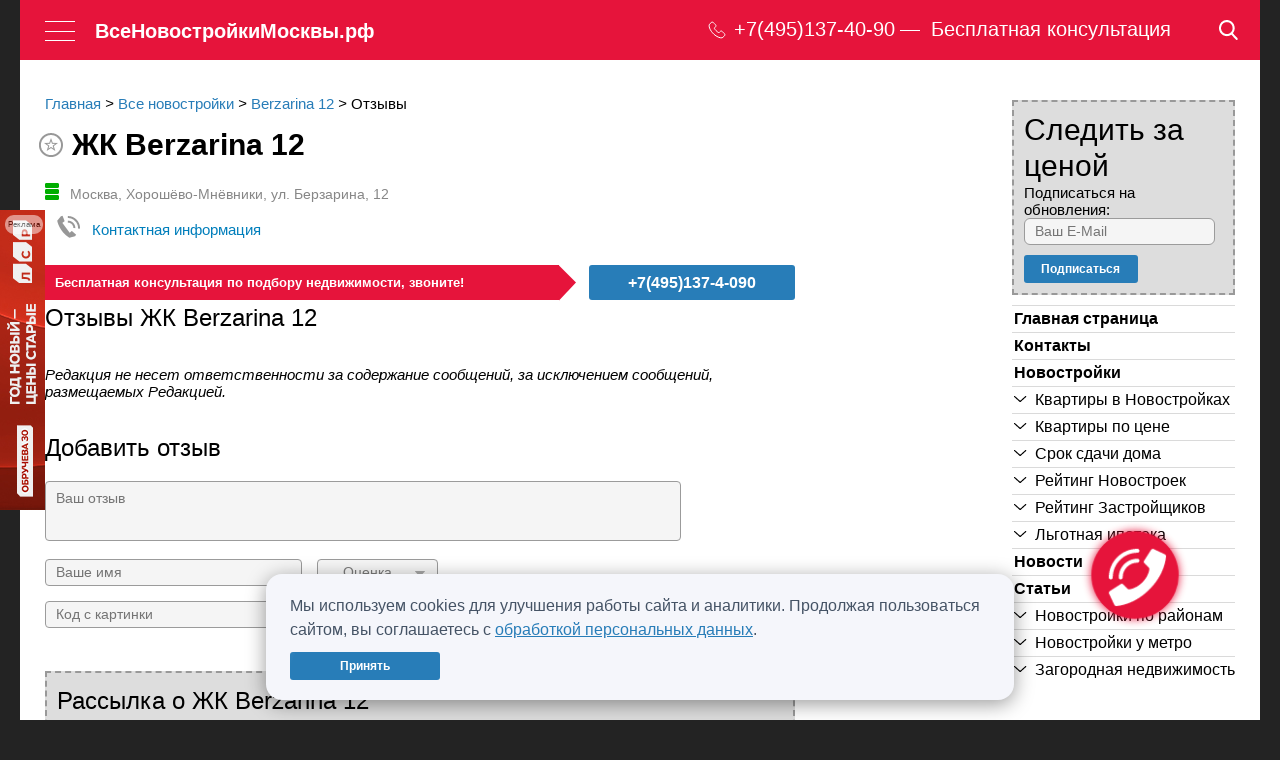

--- FILE ---
content_type: text/html; charset=UTF-8
request_url: https://novomoscow.ru/novostroyki/berzarina-12/comments/
body_size: 51649
content:
<!DOCTYPE html>
<html lang="ru" >

<head>
	
	<meta name="yandex-verification" content="7cf418e4e43a6b50" />
	<meta http-equiv="X-UA-Compatible" content="IE=edge">
	<meta name="viewport" content="width=device-width, initial-scale=1">
	<meta name="viewport" content="width=device-width">
	<meta name="ahrefs-site-verification" content="c58287f3774d3634338dc87e42d29a2b2c52e80b2a4e7d5243fea041bffd37d6">
	<!-- Twitter -->
	<meta name="twitter:card" content="summary">
	<meta name="twitter:site" content="@novomoscowru">
	<!-- Микроразметка -->
			<meta property="og:type" content="website" />
		<meta property="og:site_name" content="novomoscow" />
	<title>Отзывы о ЖК Berzarina 12 от строительной компании Sminex</title>

	<!-- Для страниц пагинации -->


	<!-- Каноничная страница -->
	

	<link rel="canonical" href="https://novomoscow.ru/novostroyki/berzarina-12/comments/">
	<!-- удаление параметра якоря из адреса (example.com/#:~:text=...) -->
	<script>
		// ни в php, ни в js, не отловить урл с таким параметром (#:~:text=...)
		const url = window.location.href; // здесь мы получаем текущий урл, и даже если он будет по факту с #:~:text= то в переменную запишется без этого параметра, и поэтому мы просто меняем урл на текущий, но уже без этого параметра. 
		window.history.replaceState({}, document.title, url);
	</script>

	<!-- For https://search.google.com/test/mobile-friendly -->
	<style>
		img {
			max-width: 100%;
		}
	</style>

	<link href="//fonts.googleapis.com/css?family=PT+Sans+Narrow:400,700&amp;subset=latin,cyrillic&display=swap" rel="stylesheet" type="text/css">
	<link rel="alternate" type="application/rss+xml" title="ВсеНовостройкиМосквы.рф" href="/rss/">
	<link rel="icon" href="/favicon.ico">
	<!--[if IE]>
	<link rel="shortcut icon" href="/favicon.ico">
	<![endif]-->
	<!--[if lt IE 9]>
	<script src="/local/templates/novo/js/html5shiv.js"></script>
	<![endif]-->
	<meta http-equiv="Content-Type" content="text/html; charset=UTF-8" />
<meta name="description" content="Отзывы о ЖК Berzarina 12(Москва, Хорошёво-Мнёвники, ул. Берзарина, 12). Оставить свой отзыв о ЖК и ознакомиться с комментариями других пользователей." />
<link href="/bitrix/cache/css/s1/novo/page_1dec9f3b1912b9eccd82c2edefd91a75/page_1dec9f3b1912b9eccd82c2edefd91a75_v1.css?17689284801126" type="text/css"  rel="stylesheet" />
<link href="/bitrix/cache/css/s1/novo/template_42e48e0b64ae9e98ab22191fe3a61a98/template_42e48e0b64ae9e98ab22191fe3a61a98_v1.css?1768928410289490" type="text/css"  data-template-style="true" rel="stylesheet" />
<script src="https://api-maps.yandex.ru/2.1/?lang=ru_RU"></script>



<script  src="/bitrix/cache/js/s1/novo/template_f731189b4c76a39089b891732da895f5/template_f731189b4c76a39089b891732da895f5_v1.js?1768928410529493"></script>
<script  src="/bitrix/cache/js/s1/novo/page_b2ef61752b3280c6be68f2ff947bfb57/page_b2ef61752b3280c6be68f2ff947bfb57_v1.js?17689284805074"></script>
<script>var _ba = _ba || []; _ba.push(["aid", "a0a70dbe55f431acdf8a5275db82f262"]); _ba.push(["host", "novomoscow.ru"]); (function() {var ba = document.createElement("script"); ba.type = "text/javascript"; ba.async = true;ba.src = (document.location.protocol == "https:" ? "https://" : "http://") + "bitrix.info/ba.js";var s = document.getElementsByTagName("script")[0];s.parentNode.insertBefore(ba, s);})();</script>


<meta name='yandex-verification' content='44aeec33d829340e' />

<meta property="og:title" content="Отзывы о ЖК Berzarina 12 от строительной компании Sminex">
<meta property="og:url" content="https://novomoscow.ru/novostroyki/berzarina-12/comments/">
<meta property="og:description" content="Отзывы о ЖК Berzarina 12(Москва, Хорошёво-Мнёвники, ул. Берзарина, 12). Оставить свой отзыв о ЖК и ознакомиться с комментариями других пользователей.">
<meta property="twitter:title" content="Отзывы о ЖК Berzarina 12 от строительной компании Sminex">
<meta property="twitter:description" content="Отзывы о ЖК Berzarina 12(Москва, Хорошёво-Мнёвники, ул. Берзарина, 12). Оставить свой отзыв о ЖК и ознакомиться с комментариями других пользователей.">
			<style>
		.topBanner {
			position: relative;
			display: block;
			margin: 0 auto;
			max-width: 1240px;
			min-width: 686px;
		}

		.topBanner img {
			width: 100%;
		}

		@media (max-width: 1023px) {
			.topBanner {
				display: none;
			}
		}
	</style>
	<style>
		#scalable_branding {
			background: #414143 url("https://adaurum.ru/view/www/images/b45664664f070b4a46273c6786addba5.jpg") no-repeat scroll center top;
			height: 100%;
			left: 50%;
			margin-left: -1280px;
			position: fixed;
			width: 2560px;
			z-index: -1;
			top: 0;
		}

		body {
			margin: 0 auto;
			max-width: 1240px;
			width: 100%;
		}

		@media (min-width: 1680px) {
			#scalable_branding {
				background: #414143 url("https://adaurum.ru/view/www/images/edf72dab7fc9eac237bc6644300c0722.png") no-repeat scroll center top;
				margin-left: -1280px;
				width: 2560px;
			}
		}
	</style>
	<style>
		ins[data-revive-zoneid]>div {
			margin: 0px 0 15px;
		}

		ins[data-revive-zoneid] .adaurum-content {
			padding: 5px;
		}

		ins[data-revive-zoneid] .adaurum-title {
			color: #287db8;
			font-family: 'PT Sans Narrow', sans-serif;
			font-size: 22px;
			font-weight: bold;
			line-height: 25px;
		}

		ins[data-revive-zoneid] .adaurum-text {
			color: #000;
			font-family: Arial, sans-serif;
		}
	</style>
	<meta name="copyright" content="Разработано и поддерживается AdAurum.ru">
	<script async src='//adaurum.ru/view/www/delivery/adaurum_asyncjs.php'></script>

	<!-- Yandex.RTB -->
	<script>
		window.yaContextCb = window.yaContextCb || []
	</script>
	<script src="https://yandex.ru/ads/system/context.js" async></script>
</head>

<!-- Cookie Consent Banner -->
<div class="cookie-banner-content">
	<div>
		Мы используем cookies для улучшения работы сайта и аналитики. Продолжая пользоваться сайтом, вы соглашаетесь с <a href="/politika-konfidencialnosti/">обработкой персональных данных</a>.	</div>
	<button class="button button_Green button_DarkGreen" onclick="acceptCookies()">
		Принять	</button>
</div>

<script>
	function acceptCookies() {
		localStorage.setItem('cookiesAccepted', 'true');
		document.querySelector('.cookie-banner-content').style.display = 'none';
	}

	let interval = setInterval(function() {
		if (document.querySelector('.cookie-banner-content')) {
			if (localStorage.getItem('cookiesAccepted') === 'true') {
				document.querySelector('.cookie-banner-content').style.display = 'none';
				clearInterval(interval);
			} else {
				document.querySelector('.cookie-banner-content').style.display = 'flex';
				clearInterval(interval);
			}
		}
	}, 1000);
</script>

<!-- Yandex.Metrika counter -->
<script>
	(function() {

		// Флаг, что Метрика уже загрузилась.
		var loadedMetrica = false,
			// Переменная для хранения таймера.
			timerId;

		// Для бота Яндекса грузим Метрику сразу без "отложки",
		// чтобы в панели Метрики были зелёные кружочки
		// при проверке корректности установки счётчика.
		if (navigator.userAgent.indexOf('YandexMetrika') > -1) {
			loadMetrica();
		} else if (
			navigator.userAgent.indexOf('Kraken') > -1 ||
			navigator.userAgent.indexOf('top100.rambler.ru') > -1
		) {
			loadMetrica();
		} else {
			// Подключаем Метрику, если юзер начал скроллить.
			window.addEventListener('scroll', loadMetrica, {
				passive: true
			});

			// Подключаем Метрику, если юзер коснулся экрана.
			window.addEventListener('touchstart', loadMetrica);

			// Подключаем Метрику, если юзер дернул мышкой.
			document.addEventListener('mouseenter', loadMetrica);

			// Подключаем Метрику, если юзер кликнул мышкой.
			document.addEventListener('click', loadMetrica);

			// Подключаем Метрику при полной загрузке DOM дерева,
			// с "отложкой" в 1 секунду через setTimeout,
			// если пользователь ничего вообще не делал (фоллбэк).
			document.addEventListener('DOMContentLoaded', loadFallback);
		}

		function loadFallback() {
			timerId = setTimeout(loadMetrica, 3000);
		}

		function loadMetrica(e) {
			if (localStorage.getItem('cookiesAccepted') === 'true' || 1) {
				// Если флаг загрузки Метрики отмечен,
				// то ничего более не делаем.

				if (loadedMetrica) {
					return;
				}
			
				(function(m, e, t, r, i, k, a) {
					m[i] = m[i] || function() {
						(m[i].a = m[i].a || []).push(arguments)
					};
					m[i].l = 1 * new Date();
					for (var j = 0; j < document.scripts.length; j++) {
						if (document.scripts[j].src === r) {
							return;
						}
					}
					k = e.createElement(t), a = e.getElementsByTagName(t)[0], k.async = 1, k.src = r, a.parentNode.insertBefore(k, a)
				})
				(window, document, "script", "https://mc.yandex.ru/metrika/tag.js", "ym");

				ym(41530589, "init", {"clickmap":true,"trackLinks":true,"accurateTrackBounce":true,"webvisor":true});


										// Everystraus Callback BEGIN
						(function(e, v, r, y, s, t) {
							y = e.createElement(v);
							t = e.getElementsByTagName(v)[0];
							y.setAttribute("data-everystraus-callback", "");
							s = Date.now();
							y.async = 1;
							y.src = r + "&hash=" + s;
							t.parentNode.insertBefore(y, t);
						})(document, "script", "https://everystraus.ru/callback.js?id=1&callback_id=a3fb4fbf9a6f9cf09166aa9c20cbc1ad");
					// Everystraus Callback END
				
					(function(w, d, c) {
						(w[c] = w[c] || []).push(function() {
							var options = {
								project: 4522064,
								attributes_dataset: ["my-attribute"],
								trackHashes: true,
								user_id: null,
							};
							try {
								w.top100Counter = new top100(options);
							} catch (e) {}
						});
						var n = d.getElementsByTagName("script")[0],
							s = d.createElement("script"),
							f = function() {
								n.parentNode.insertBefore(s, n);
							};
						s.type = "text/javascript";
						s.async = true;
						s.src =
							(d.location.protocol == "https:" ? "https:" : "http:") +
							"//st.top100.ru/top100/top100.js";
						if (w.opera == "[object Opera]") {
							d.addEventListener("DOMContentLoaded", f, false);
						} else {
							f();
						}
					})(window, document, "_top100q");


				// Отмечаем флаг, что Метрика загрузилась,
				// чтобы не загружать её повторно при других
				// событиях пользователя и старте фоллбэка.
				loadedMetrica = true;

				// Очищаем таймер, чтобы избежать лишних утечек памяти.
				clearTimeout(timerId);

				// Отключаем всех наших слушателей от всех событий,
				// чтобы избежать утечек памяти.
				window.removeEventListener('scroll', loadMetrica);
				window.removeEventListener('touchstart', loadMetrica);
				document.removeEventListener('mouseenter', loadMetrica);
				document.removeEventListener('click', loadMetrica);
				document.removeEventListener('DOMContentLoaded', loadFallback);
			}
		}
	})()
</script>
<noscript>
	<img src="//counter.rambler.ru/top100.cnt?pid=4522064" alt="Топ-100" />
</noscript>
<noscript>
	<div><img src="https://mc.yandex.ru/watch/41530589" style="position:absolute; left:-9999px;" alt="" /></div>
</noscript>
<!-- /Yandex.Metrika counter --><body class="city">

	<div class="brand-ad" id="ad-brand"></div>

	<div class='topBanner'>
		<!--noindex-->
		<div data-zoneid='zone71'></div>		<!--/noindex-->
	</div>
		<header id="header" class="header container">
		<div class="maxWidth1680">
			<div class="logo">
				<a href="/" class="logoLink ico-logo">ВсеНовостройкиМосквы.рф</a>				<div class="logoText">novomoscow.ru</div>
			</div>
			<a href="#" class="burgerMenu">
				<span class="burgerMenu__line"></span>
				<span class="burgerMenu__line"></span>
				<span class="burgerMenu__line"></span>
			</a>
			<a href="/" class="logoLink_mob">ВсеНовостройкиМосквы.рф</a>			<a id="favorite" class="headerNavLink headerNavLink_Favorite" href="/favorite/" style="display:none"><span class="ico-favorite"></span><span id="favorite_text"></span></a>
			<div class="headerNavBlock">
				<div class="headerPhoneBlock">
					<a class="headerPhoneImageAndNum" type="submit" href="tel:74951374090">
						<svg class="headerPhoneImage" width="20" height="20" viewBox="0 0 20 20" fill="none" xmlns="http://www.w3.org/2000/svg">
							<path d="M5.417 3.0471C5.5833 3.1099 8.10375 5.61674 8.21808 5.83131C8.39477 6.17148 8.35839 6.23429 7.41257 7.20248C6.93447 7.69442 6.49793 8.1759 6.45116 8.26487C6.25368 8.65738 6.29526 9.12316 6.5603 9.52614C7.42816 10.824 9.71476 13.0483 10.7697 13.6187C11.0088 13.7496 11.4817 13.76 11.7623 13.6449C11.8818 13.5925 12.2872 13.2314 12.8121 12.7029C13.6799 11.8341 13.815 11.7399 14.1009 11.8132C14.2776 11.855 16.8292 14.3985 16.9487 14.6549C17.1046 14.9899 16.9279 15.2725 16.1016 15.9999C15.2182 16.7797 14.236 17.1094 13.2278 16.9681C11.8714 16.7797 9.642 15.6702 8.03099 14.3723C7.42816 13.8856 5.95227 12.3941 5.47416 11.787C4.39323 10.4211 3.4578 8.67832 3.11481 7.41705C2.89655 6.60586 2.99009 5.75804 3.39024 4.93115C3.60851 4.48631 3.69686 4.36594 4.30488 3.74315C4.67385 3.36111 5.02724 3.04187 5.0896 3.0314C5.14676 3.02093 5.21432 3.00523 5.23511 3C5.2559 3 5.33385 3.02093 5.417 3.0471Z" fill="white" />
						</svg>
						<svg class="headerPhoneImageTablet" width="18" height="18" viewBox="0 0 18 18" fill="none" xmlns="http://www.w3.org/2000/svg">
							<path d="M3.92224 1.15906C3.67193 1.22373 3.41544 1.3654 3.15276 1.59021C2.86227 1.83966 1.82085 2.89597 1.65088 3.11463C0.96175 3.99232 0.949389 5.3566 1.61689 7.11814C2.42963 9.2708 3.95315 11.4512 5.88148 13.222C8.53913 15.6641 12.0991 17.244 13.9317 16.8005C14.2036 16.7358 14.6548 16.5264 14.8619 16.3693C15.072 16.2123 16.4688 14.7833 16.5986 14.5955C16.8396 14.2475 16.9323 13.7825 16.8396 13.3883C16.7346 12.9479 16.7006 12.9078 15.3563 11.5651C13.9997 10.2132 13.9564 10.1793 13.5083 10.0869C13.1529 10.013 12.7914 10.0777 12.4422 10.2778C12.3618 10.3271 11.9786 10.6751 11.5923 11.057L10.8908 11.7468L10.6652 11.6298C10.1121 11.3434 9.70417 11.0693 9.09538 10.5704C8.47114 10.0592 7.59968 9.16302 7.1176 8.53477C6.76839 8.07899 6.25541 7.23825 6.25232 7.1243C6.25232 7.10274 6.49336 6.85022 6.78694 6.56381C7.40499 5.96328 7.64913 5.68304 7.78819 5.41819C7.96124 5.08251 7.99524 4.65752 7.87472 4.30644C7.7542 3.94921 7.63677 3.8137 6.45628 2.6342C5.28815 1.4701 5.10891 1.31612 4.77516 1.20218C4.54339 1.11903 4.16019 1.10055 3.92224 1.15906Z" stroke="white" />
						</svg>

						<p class="headerPhoneNum">
							+7(495)137-40-90						</p>
					</a>
					<div class="headerPhoneText">
						Бесплатная консультация
					</div>
				</div>
									<div class="mainSite">
						<span>
													<a href="/zn/">Поселки</a>&nbsp;&rarr;</span>
										</div>
								<nav class="headerNav clearfix">
					<div class="mainSections">
												<a class="headerNavLink headerNavLinkActive" href="/novostroyki/">Новостройки<sup class="headerNavQuant">1790</sup></a><a class="headerNavLink" href="/kvartiry/">Квартиры<sup class="headerNavQuant">11787</sup></a><a class="headerNavLink" href="/stroitelnie_kompanii/">Застройщики<sup class="headerNavQuant">604</sup></a>					</div>
				</nav>
			</div>
											<a href="/search/map/" class="searchIcon">
					<svg width="19" height="20" viewBox="0 0 19 20" fill="none" xmlns="http://www.w3.org/2000/svg">
						<path d="M18.4649 18.2168L13.8427 13.2662C15.0312 11.8113 15.6823 9.98069 15.6823 8.07499C15.6823 3.62251 12.1647 0 7.84116 0C3.51761 0 0 3.62251 0 8.07499C0 12.5275 3.51761 16.15 7.84116 16.15C9.46428 16.15 11.011 15.6458 12.3335 14.6888L16.9908 19.677C17.1854 19.8852 17.4473 20 17.7278 20C17.9934 20 18.2454 19.8957 18.4366 19.7061C18.843 19.3034 18.856 18.6357 18.4649 18.2168ZM7.84116 2.10652C11.037 2.10652 13.6368 4.78391 13.6368 8.07499C13.6368 11.3661 11.037 14.0435 7.84116 14.0435C4.64538 14.0435 2.04552 11.3661 2.04552 8.07499C2.04552 4.78391 4.64538 2.10652 7.84116 2.10652Z" fill="white" />
					</svg>
				</a>
					</div>
	</header>


	
<div class="popup wide hidden alphabet" id="selectDistrictPopup" data-link="#selectDistrictLink">
	<a href="#" class="popupClose"></a>
	<div class="popupInner">
		<form action="#" class="serach_extra_filter" data-view="district">
			<div class="marB20">
				<button type="button" class="button bg2 switch" data-table="#metro">Метро</button>
				<button type="button" class="button bg2 switch" data-table="#rayon">Район</button>
			</div>
			<div style="height:350px; overflow:auto;" class="switch view" id="metro"><div style="width:25.00%; float:left;"><p class="char">А</p><label class="simpleLabel"><input type="checkbox" name="metro[]" value="23238" class="styled">Авиамоторная</label><label class="simpleLabel"><input type="checkbox" name="metro[]" value="23145" class="styled">Автозаводская</label><label class="simpleLabel"><input type="checkbox" name="metro[]" value="23208" class="styled">Академическая</label><label class="simpleLabel"><input type="checkbox" name="metro[]" value="23186" class="styled">Александровский сад</label><label class="simpleLabel"><input type="checkbox" name="metro[]" value="23200" class="styled">Алексеевская</label><label class="simpleLabel"><input type="checkbox" name="metro[]" value="55521" class="styled">Алма-Атинская</label><label class="simpleLabel"><input type="checkbox" name="metro[]" value="23241" class="styled">Алтуфьево</label><label class="simpleLabel"><input type="checkbox" name="metro[]" value="2460665" class="styled">Аминьевская</label><label class="simpleLabel"><input type="checkbox" name="metro[]" value="2382697" class="styled">Аникеевка</label><label class="simpleLabel"><input type="checkbox" name="metro[]" value="23264" class="styled">Аннино</label><label class="simpleLabel"><input type="checkbox" name="metro[]" value="2639380" class="styled">Апрелевка</label><label class="simpleLabel"><input type="checkbox" name="metro[]" value="23168" class="styled">Арбатская</label><label class="simpleLabel"><input type="checkbox" name="metro[]" value="23153" class="styled">Аэропорт</label><label class="simpleLabel"><input type="checkbox" name="metro[]" value="2598135" class="styled">Аэропорт Внуково</label><p class="char">Б</p><label class="simpleLabel"><input type="checkbox" name="metro[]" value="23196" class="styled">Бабушкинская</label><label class="simpleLabel"><input type="checkbox" name="metro[]" value="23182" class="styled">Багратионовская</label><label class="simpleLabel"><input type="checkbox" name="metro[]" value="2501847" class="styled">Баковка</label><label class="simpleLabel"><input type="checkbox" name="metro[]" value="2592060" class="styled">Балтийская</label><label class="simpleLabel"><input type="checkbox" name="metro[]" value="23225" class="styled">Баррикадная</label><label class="simpleLabel"><input type="checkbox" name="metro[]" value="23165" class="styled">Бауманская</label><label class="simpleLabel"><input type="checkbox" name="metro[]" value="23223" class="styled">Беговая</label><label class="simpleLabel"><input type="checkbox" name="metro[]" value="2501840" class="styled">Белокаменная</label><label class="simpleLabel"><input type="checkbox" name="metro[]" value="2304328" class="styled">Беломорская</label><label class="simpleLabel"><input type="checkbox" name="metro[]" value="23151" class="styled">Белорусская</label><label class="simpleLabel"><input type="checkbox" name="metro[]" value="23212" class="styled">Беляево</label><label class="simpleLabel"><input type="checkbox" name="metro[]" value="23242" class="styled">Бибирево</label><label class="simpleLabel"><input type="checkbox" name="metro[]" value="23129" class="styled">Библиотека имени Ленина</label><label class="simpleLabel"><input type="checkbox" name="metro[]" value="2378063" class="styled">Битца</label><label class="simpleLabel"><input type="checkbox" name="metro[]" value="23280" class="styled">Борисово</label><label class="simpleLabel"><input type="checkbox" name="metro[]" value="23252" class="styled">Боровицкая</label><label class="simpleLabel"><input type="checkbox" name="metro[]" value="2639941" class="styled">Боровское шоссе</label><label class="simpleLabel"><input type="checkbox" name="metro[]" value="2609562" class="styled">Ботаническая</label><label class="simpleLabel"><input type="checkbox" name="metro[]" value="23198" class="styled">Ботанический сад</label><label class="simpleLabel"><input type="checkbox" name="metro[]" value="23278" class="styled">Братиславская</label><label class="simpleLabel"><input type="checkbox" name="metro[]" value="23289" class="styled">Бульвар адмирала Ушакова</label><label class="simpleLabel"><input type="checkbox" name="metro[]" value="23265" class="styled">Бульвар Дмитрия Донского</label><label class="simpleLabel"><input type="checkbox" name="metro[]" value="2304294" class="styled">Бульвар Рокоссовского</label><label class="simpleLabel"><input type="checkbox" name="metro[]" value="2597270" class="styled">Бульвар Рокоссовского (МЦК)</label><label class="simpleLabel"><input type="checkbox" name="metro[]" value="23291" class="styled">Бунинская Аллея</label><label class="simpleLabel"><input type="checkbox" name="metro[]" value="2378060" class="styled">Бутово</label><label class="simpleLabel"><input type="checkbox" name="metro[]" value="2410898" class="styled">Бутырская</label><p class="char">В</p><label class="simpleLabel"><input type="checkbox" name="metro[]" value="23283" class="styled">Варшавская</label><label class="simpleLabel"><input type="checkbox" name="metro[]" value="23199" class="styled">ВДНХ</label><label class="simpleLabel"><input type="checkbox" name="metro[]" value="2380438" class="styled">Верхние Котлы</label><label class="simpleLabel"><input type="checkbox" name="metro[]" value="2410811" class="styled">Верхние Лихоборы</label><label class="simpleLabel"><input type="checkbox" name="metro[]" value="23244" class="styled">Владыкино</label><label class="simpleLabel"><input type="checkbox" name="metro[]" value="2591703" class="styled">Владыкино (МЦК)</label><label class="simpleLabel"><input type="checkbox" name="metro[]" value="2597938" class="styled">Внуково</label><label class="simpleLabel"><input type="checkbox" name="metro[]" value="23156" class="styled">Водный стадион</label><label class="simpleLabel"><input type="checkbox" name="metro[]" value="23155" class="styled">Войковская</label><label class="simpleLabel"><input type="checkbox" name="metro[]" value="23229" class="styled">Волгоградский проспект</label><label class="simpleLabel"><input type="checkbox" name="metro[]" value="23276" class="styled">Волжская</label><label class="simpleLabel"><input type="checkbox" name="metro[]" value="23178" class="styled">Волоколамская</label><label class="simpleLabel"><input type="checkbox" name="metro[]" value="2634363" class="styled">Воробьёвы горы</label><label class="simpleLabel"><input type="checkbox" name="metro[]" value="2547894" class="styled">Воронцовская</label><label class="simpleLabel"><input type="checkbox" name="metro[]" value="23187" class="styled">Выставочная</label><label class="simpleLabel"><input type="checkbox" name="metro[]" value="23233" class="styled">Выхино</label><p class="char">Г</p><label class="simpleLabel"><input type="checkbox" name="metro[]" value="2366730" class="styled">Говорово</label><label class="simpleLabel"><input type="checkbox" name="metro[]" value="2573390" class="styled">Горьковская</label><p class="char">Д</p><label class="simpleLabel"><input type="checkbox" name="metro[]" value="2501850" class="styled">Давыдково</label><label class="simpleLabel"><input type="checkbox" name="metro[]" value="2596619" class="styled">Дегунино</label><label class="simpleLabel"><input type="checkbox" name="metro[]" value="55522" class="styled">Деловой центр</label><label class="simpleLabel"><input type="checkbox" name="metro[]" value="2586966" class="styled">Депо</label><label class="simpleLabel"><input type="checkbox" name="metro[]" value="2587856" class="styled">Десна (откр. в 2027)</label><label class="simpleLabel"><input type="checkbox" name="metro[]" value="23152" class="styled">Динамо</label><label class="simpleLabel"><input type="checkbox" name="metro[]" value="23247" class="styled">Дмитровская</label><label class="simpleLabel"><input type="checkbox" name="metro[]" value="23190" class="styled">Добрынинская</label><label class="simpleLabel"><input type="checkbox" name="metro[]" value="2501841" class="styled">Долгопрудная</label><label class="simpleLabel"><input type="checkbox" name="metro[]" value="23139" class="styled">Домодедовская</label><label class="simpleLabel"><input type="checkbox" name="metro[]" value="23267" class="styled">Достоевская</label><label class="simpleLabel"><input type="checkbox" name="metro[]" value="23273" class="styled">Дубровка</label><p class="char">Ж</p><label class="simpleLabel"><input type="checkbox" name="metro[]" value="2553589" class="styled">ж/д станция Крюково</label><label class="simpleLabel"><input type="checkbox" name="metro[]" value="2589613" class="styled">ж/д станция Мытищи</label><label class="simpleLabel"><input type="checkbox" name="metro[]" value="55520" class="styled">Жулебино</label><p class="char">З</p><label class="simpleLabel"><input type="checkbox" name="metro[]" value="2436857" class="styled">ЗИЛ</label><label class="simpleLabel"><input type="checkbox" name="metro[]" value="2543698" class="styled">Золотая нива</label><label class="simpleLabel"><input type="checkbox" name="metro[]" value="2573204" class="styled">Зорге</label><label class="simpleLabel"><input type="checkbox" name="metro[]" value="2547895" class="styled">Зюзино</label><label class="simpleLabel"><input type="checkbox" name="metro[]" value="23282" class="styled">Зябликово</label></div>
<div style="width:25.00%; float:left;"><p class="char">И</p><label class="simpleLabel"><input type="checkbox" name="metro[]" value="2416456" class="styled">Измайлово</label><label class="simpleLabel"><input type="checkbox" name="metro[]" value="23161" class="styled">Измайловская</label><p class="char">К</p><label class="simpleLabel"><input type="checkbox" name="metro[]" value="2548349" class="styled">Калинина МЦД-5 (открытие в 2025 г.)</label><label class="simpleLabel"><input type="checkbox" name="metro[]" value="23211" class="styled">Калужская</label><label class="simpleLabel"><input type="checkbox" name="metro[]" value="23142" class="styled">Кантемировская</label><label class="simpleLabel"><input type="checkbox" name="metro[]" value="23284" class="styled">Каховская</label><label class="simpleLabel"><input type="checkbox" name="metro[]" value="23143" class="styled">Каширская</label><label class="simpleLabel"><input type="checkbox" name="metro[]" value="23170" class="styled">Киевская</label><label class="simpleLabel"><input type="checkbox" name="metro[]" value="23204" class="styled">Китай-город</label><label class="simpleLabel"><input type="checkbox" name="metro[]" value="23274" class="styled">Кожуховская</label><label class="simpleLabel"><input type="checkbox" name="metro[]" value="23144" class="styled">Коломенская</label><label class="simpleLabel"><input type="checkbox" name="metro[]" value="2023938" class="styled">Коммунарка</label><label class="simpleLabel"><input type="checkbox" name="metro[]" value="23124" class="styled">Комсомольская</label><label class="simpleLabel"><input type="checkbox" name="metro[]" value="23213" class="styled">Коньково</label><label class="simpleLabel"><input type="checkbox" name="metro[]" value="2561913" class="styled">Коптево</label><label class="simpleLabel"><input type="checkbox" name="metro[]" value="270611" class="styled">Котельники</label><label class="simpleLabel"><input type="checkbox" name="metro[]" value="23138" class="styled">Красногвардейская</label><label class="simpleLabel"><input type="checkbox" name="metro[]" value="2382699" class="styled">Красногорская</label><label class="simpleLabel"><input type="checkbox" name="metro[]" value="23194" class="styled">Краснопресненская</label><label class="simpleLabel"><input type="checkbox" name="metro[]" value="2488275" class="styled">Красносельская</label><label class="simpleLabel"><input type="checkbox" name="metro[]" value="23125" class="styled">Красные ворота</label><label class="simpleLabel"><input type="checkbox" name="metro[]" value="2610605" class="styled">Красный Строитель</label><label class="simpleLabel"><input type="checkbox" name="metro[]" value="2639382" class="styled">Крёкшино</label><label class="simpleLabel"><input type="checkbox" name="metro[]" value="23272" class="styled">Крестьянская застава</label><label class="simpleLabel"><input type="checkbox" name="metro[]" value="23130" class="styled">Кропоткинская</label><label class="simpleLabel"><input type="checkbox" name="metro[]" value="23175" class="styled">Крылатское</label><label class="simpleLabel"><input type="checkbox" name="metro[]" value="571651" class="styled">Крымская</label><label class="simpleLabel"><input type="checkbox" name="metro[]" value="23227" class="styled">Кузнецкий мост</label><label class="simpleLabel"><input type="checkbox" name="metro[]" value="23231" class="styled">Кузьминки</label><label class="simpleLabel"><input type="checkbox" name="metro[]" value="23173" class="styled">Кунцевская</label><label class="simpleLabel"><input type="checkbox" name="metro[]" value="2559879" class="styled">Кунцевская (МЦД-1 Лобня — Одинцово линия)</label><label class="simpleLabel"><input type="checkbox" name="metro[]" value="23166" class="styled">Курская</label><label class="simpleLabel"><input type="checkbox" name="metro[]" value="2580246" class="styled">Курьяново</label><label class="simpleLabel"><input type="checkbox" name="metro[]" value="23184" class="styled">Кутузовская</label><p class="char">Л</p><label class="simpleLabel"><input type="checkbox" name="metro[]" value="23207" class="styled">Ленинский проспект</label><label class="simpleLabel"><input type="checkbox" name="metro[]" value="328732" class="styled">Лермонтовский проспект</label><label class="simpleLabel"><input type="checkbox" name="metro[]" value="2613624" class="styled">Лесной городок</label><label class="simpleLabel"><input type="checkbox" name="metro[]" value="23286" class="styled">Лесопарковая</label><label class="simpleLabel"><input type="checkbox" name="metro[]" value="2596731" class="styled">Лианозово</label><label class="simpleLabel"><input type="checkbox" name="metro[]" value="2596673" class="styled">Лихоборы</label><label class="simpleLabel"><input type="checkbox" name="metro[]" value="2501842" class="styled">Лобня</label><label class="simpleLabel"><input type="checkbox" name="metro[]" value="2416457" class="styled">Локомотив</label><label class="simpleLabel"><input type="checkbox" name="metro[]" value="2350724" class="styled">Ломоносовский проспект</label><label class="simpleLabel"><input type="checkbox" name="metro[]" value="23127" class="styled">Лубянка</label><label class="simpleLabel"><input type="checkbox" name="metro[]" value="2557539" class="styled">Лухмановская</label><label class="simpleLabel"><input type="checkbox" name="metro[]" value="2601721" class="styled">Люберцы</label><label class="simpleLabel"><input type="checkbox" name="metro[]" value="23277" class="styled">Люблино</label><p class="char">М</p><label class="simpleLabel"><input type="checkbox" name="metro[]" value="2501843" class="styled">Марк</label><label class="simpleLabel"><input type="checkbox" name="metro[]" value="23240" class="styled">Марксистская</label><label class="simpleLabel"><input type="checkbox" name="metro[]" value="23266" class="styled">Марьина роща</label><label class="simpleLabel"><input type="checkbox" name="metro[]" value="23279" class="styled">Марьино</label><label class="simpleLabel"><input type="checkbox" name="metro[]" value="23150" class="styled">Маяковская</label><label class="simpleLabel"><input type="checkbox" name="metro[]" value="23195" class="styled">Медведково</label><label class="simpleLabel"><input type="checkbox" name="metro[]" value="23188" class="styled">Международная</label><label class="simpleLabel"><input type="checkbox" name="metro[]" value="23249" class="styled">Менделеевская</label><label class="simpleLabel"><input type="checkbox" name="metro[]" value="2367925" class="styled">Минская</label><label class="simpleLabel"><input type="checkbox" name="metro[]" value="23179" class="styled">Митино</label><label class="simpleLabel"><input type="checkbox" name="metro[]" value="2303785" class="styled">Мичуринский проспект</label><label class="simpleLabel"><input type="checkbox" name="metro[]" value="2540765" class="styled">Мичуринский проспект (Большая кольцевая линия)</label><label class="simpleLabel"><input type="checkbox" name="metro[]" value="2303939" class="styled">Мневники</label><label class="simpleLabel"><input type="checkbox" name="metro[]" value="23174" class="styled">Молодёжная</label><label class="simpleLabel"><input type="checkbox" name="metro[]" value="2580247" class="styled">Москворечье</label><label class="simpleLabel"><input type="checkbox" name="metro[]" value="2573389" class="styled">Московская</label><label class="simpleLabel"><input type="checkbox" name="metro[]" value="2589406" class="styled">МЦД-3 Подрезково</label><label class="simpleLabel"><input type="checkbox" name="metro[]" value="2594451" class="styled">МЦД-4 Поклонная</label><label class="simpleLabel"><input type="checkbox" name="metro[]" value="23177" class="styled">Мякинино</label><p class="char">Н</p><label class="simpleLabel"><input type="checkbox" name="metro[]" value="23256" class="styled">Нагатинская</label><label class="simpleLabel"><input type="checkbox" name="metro[]" value="23257" class="styled">Нагорная</label><label class="simpleLabel"><input type="checkbox" name="metro[]" value="2366688" class="styled">Народное ополчение</label><label class="simpleLabel"><input type="checkbox" name="metro[]" value="2382698" class="styled">Нахабино</label><label class="simpleLabel"><input type="checkbox" name="metro[]" value="23258" class="styled">Нахимовский проспект</label><label class="simpleLabel"><input type="checkbox" name="metro[]" value="531521" class="styled">Некрасовка</label><label class="simpleLabel"><input type="checkbox" name="metro[]" value="2501848" class="styled">Немчиновка</label><label class="simpleLabel"><input type="checkbox" name="metro[]" value="2304137" class="styled">Нижегородская</label><label class="simpleLabel"><input type="checkbox" name="metro[]" value="23235" class="styled">Новогиреево</label><label class="simpleLabel"><input type="checkbox" name="metro[]" value="2501844" class="styled">Новодачная</label><label class="simpleLabel"><input type="checkbox" name="metro[]" value="23234" class="styled">Новокосино</label><label class="simpleLabel"><input type="checkbox" name="metro[]" value="23147" class="styled">Новокузнецкая</label><label class="simpleLabel"><input type="checkbox" name="metro[]" value="352883" class="styled">Новопеределкино</label><label class="simpleLabel"><input type="checkbox" name="metro[]" value="23193" class="styled">Новослободская</label><label class="simpleLabel"><input type="checkbox" name="metro[]" value="23210" class="styled">Новые Черёмушки</label></div>
<div style="width:25.00%; float:left;"><p class="char">О</p><label class="simpleLabel"><input type="checkbox" name="metro[]" value="2473627" class="styled">Одинцово</label><label class="simpleLabel"><input type="checkbox" name="metro[]" value="2439664" class="styled">Озёрная</label><label class="simpleLabel"><input type="checkbox" name="metro[]" value="2367968" class="styled">Окружная</label><label class="simpleLabel"><input type="checkbox" name="metro[]" value="2366721" class="styled">Окская</label><label class="simpleLabel"><input type="checkbox" name="metro[]" value="23189" class="styled">Октябрьская</label><label class="simpleLabel"><input type="checkbox" name="metro[]" value="23221" class="styled">Октябрьское поле</label><label class="simpleLabel"><input type="checkbox" name="metro[]" value="2023937" class="styled">Ольховая</label><label class="simpleLabel"><input type="checkbox" name="metro[]" value="2388852" class="styled">Опалиха</label><label class="simpleLabel"><input type="checkbox" name="metro[]" value="23140" class="styled">Орехово</label><label class="simpleLabel"><input type="checkbox" name="metro[]" value="2598107" class="styled">Останкино</label><label class="simpleLabel"><input type="checkbox" name="metro[]" value="2439581" class="styled">Остафьево</label><label class="simpleLabel"><input type="checkbox" name="metro[]" value="23243" class="styled">Отрадное</label><label class="simpleLabel"><input type="checkbox" name="metro[]" value="2597853" class="styled">Очаково</label><p class="char">П</p><label class="simpleLabel"><input type="checkbox" name="metro[]" value="23146" class="styled">Павелецкая</label><label class="simpleLabel"><input type="checkbox" name="metro[]" value="2543684" class="styled">Павшино</label><label class="simpleLabel"><input type="checkbox" name="metro[]" value="2378006" class="styled">Панфиловская</label><label class="simpleLabel"><input type="checkbox" name="metro[]" value="23131" class="styled">Парк культуры</label><label class="simpleLabel"><input type="checkbox" name="metro[]" value="23171" class="styled">Парк Победы</label><label class="simpleLabel"><input type="checkbox" name="metro[]" value="2594450" class="styled">Парк Победы (Калининская линия)</label><label class="simpleLabel"><input type="checkbox" name="metro[]" value="23162" class="styled">Партизанская (Измайловский парк)</label><label class="simpleLabel"><input type="checkbox" name="metro[]" value="2528034" class="styled">Пенягино</label><label class="simpleLabel"><input type="checkbox" name="metro[]" value="23160" class="styled">Первомайская</label><label class="simpleLabel"><input type="checkbox" name="metro[]" value="2586967" class="styled">Перерва</label><label class="simpleLabel"><input type="checkbox" name="metro[]" value="23236" class="styled">Перово</label><label class="simpleLabel"><input type="checkbox" name="metro[]" value="2378005" class="styled">Петровский Парк</label><label class="simpleLabel"><input type="checkbox" name="metro[]" value="23245" class="styled">Петровско-Разумовская</label><label class="simpleLabel"><input type="checkbox" name="metro[]" value="23275" class="styled">Печатники</label><label class="simpleLabel"><input type="checkbox" name="metro[]" value="23180" class="styled">Пионерская</label><label class="simpleLabel"><input type="checkbox" name="metro[]" value="23217" class="styled">Планерная</label><label class="simpleLabel"><input type="checkbox" name="metro[]" value="2594270" class="styled">Площадь 1905 года</label><label class="simpleLabel"><input type="checkbox" name="metro[]" value="23239" class="styled">Площадь Ильича</label><label class="simpleLabel"><input type="checkbox" name="metro[]" value="23167" class="styled">Площадь Революции</label><label class="simpleLabel"><input type="checkbox" name="metro[]" value="2639383" class="styled">Победа</label><label class="simpleLabel"><input type="checkbox" name="metro[]" value="2543715" class="styled">Покровское</label><label class="simpleLabel"><input type="checkbox" name="metro[]" value="23222" class="styled">Полежаевская</label><label class="simpleLabel"><input type="checkbox" name="metro[]" value="23253" class="styled">Полянка</label><label class="simpleLabel"><input type="checkbox" name="metro[]" value="2473710" class="styled">Потапово</label><label class="simpleLabel"><input type="checkbox" name="metro[]" value="23262" class="styled">Пражская</label><label class="simpleLabel"><input type="checkbox" name="metro[]" value="2507560" class="styled">Преображенская площадь</label><label class="simpleLabel"><input type="checkbox" name="metro[]" value="2304108" class="styled">Прокшино</label><label class="simpleLabel"><input type="checkbox" name="metro[]" value="23228" class="styled">Пролетарская</label><label class="simpleLabel"><input type="checkbox" name="metro[]" value="2546504" class="styled">Проспект Вернадского</label><label class="simpleLabel"><input type="checkbox" name="metro[]" value="23192" class="styled">Проспект Мира</label><label class="simpleLabel"><input type="checkbox" name="metro[]" value="23209" class="styled">Профсоюзная</label><label class="simpleLabel"><input type="checkbox" name="metro[]" value="23226" class="styled">Пушкинская</label><label class="simpleLabel"><input type="checkbox" name="metro[]" value="55517" class="styled">Пятницкое шоссе</label><p class="char">Р</p><label class="simpleLabel"><input type="checkbox" name="metro[]" value="2501851" class="styled">Рабочий Посёлок</label><label class="simpleLabel"><input type="checkbox" name="metro[]" value="2587004" class="styled">Разные станции метро или МЦД</label><label class="simpleLabel"><input type="checkbox" name="metro[]" value="600726" class="styled">Раменки</label><label class="simpleLabel"><input type="checkbox" name="metro[]" value="2366705" class="styled">Рассказовка</label><label class="simpleLabel"><input type="checkbox" name="metro[]" value="23157" class="styled">Речной вокзал</label><label class="simpleLabel"><input type="checkbox" name="metro[]" value="23201" class="styled">Рижская</label><label class="simpleLabel"><input type="checkbox" name="metro[]" value="2639896" class="styled">Рижская (МЦД-2 Нахабино — Подольск линия)</label><label class="simpleLabel"><input type="checkbox" name="metro[]" value="23271" class="styled">Римская</label><label class="simpleLabel"><input type="checkbox" name="metro[]" value="2304024" class="styled">Ростокино</label><label class="simpleLabel"><input type="checkbox" name="metro[]" value="339024" class="styled">Румянцево</label><label class="simpleLabel"><input type="checkbox" name="metro[]" value="23232" class="styled">Рязанский проспект</label><p class="char">С</p><label class="simpleLabel"><input type="checkbox" name="metro[]" value="23248" class="styled">Савёловская</label><label class="simpleLabel"><input type="checkbox" name="metro[]" value="2609404" class="styled">Савеловская (МЦД-1 Лобня — Одинцово)</label><label class="simpleLabel"><input type="checkbox" name="metro[]" value="339025" class="styled">Саларьево</label><label class="simpleLabel"><input type="checkbox" name="metro[]" value="2639381" class="styled">Санино</label><label class="simpleLabel"><input type="checkbox" name="metro[]" value="23197" class="styled">Свиблово</label><label class="simpleLabel"><input type="checkbox" name="metro[]" value="2304246" class="styled">Селигерская</label><label class="simpleLabel"><input type="checkbox" name="metro[]" value="23163" class="styled">Семёновская</label><label class="simpleLabel"><input type="checkbox" name="metro[]" value="23254" class="styled">Серпуховская</label><label class="simpleLabel"><input type="checkbox" name="metro[]" value="2501852" class="styled">Сетунь</label><label class="simpleLabel"><input type="checkbox" name="metro[]" value="2378061" class="styled">Силикатная</label><label class="simpleLabel"><input type="checkbox" name="metro[]" value="2501849" class="styled">Сколково</label><label class="simpleLabel"><input type="checkbox" name="metro[]" value="23172" class="styled">Славянский бульвар</label><label class="simpleLabel"><input type="checkbox" name="metro[]" value="23169" class="styled">Смоленская</label><label class="simpleLabel"><input type="checkbox" name="metro[]" value="23154" class="styled">Сокол</label><label class="simpleLabel"><input type="checkbox" name="metro[]" value="2501924" class="styled">Сокольники</label><label class="simpleLabel"><input type="checkbox" name="metro[]" value="352833" class="styled">Солнцево</label><label class="simpleLabel"><input type="checkbox" name="metro[]" value="213275" class="styled">Спартак</label><label class="simpleLabel"><input type="checkbox" name="metro[]" value="23133" class="styled">Спортивная</label><label class="simpleLabel"><input type="checkbox" name="metro[]" value="23269" class="styled">Сретенский бульвар</label><label class="simpleLabel"><input type="checkbox" name="metro[]" value="2380502" class="styled">Стахановская</label><label class="simpleLabel"><input type="checkbox" name="metro[]" value="2543714" class="styled">Стрешнево</label><label class="simpleLabel"><input type="checkbox" name="metro[]" value="23176" class="styled">Строгино</label><label class="simpleLabel"><input type="checkbox" name="metro[]" value="23185" class="styled">Студенческая</label><label class="simpleLabel"><input type="checkbox" name="metro[]" value="23202" class="styled">Сухаревская</label><label class="simpleLabel"><input type="checkbox" name="metro[]" value="23218" class="styled">Сходненская</label></div>
<div style="width:25.00%; float:left;"><p class="char">Т</p><label class="simpleLabel"><input type="checkbox" name="metro[]" value="23191" class="styled">Таганская</label><label class="simpleLabel"><input type="checkbox" name="metro[]" value="23149" class="styled">Тверская</label><label class="simpleLabel"><input type="checkbox" name="metro[]" value="23148" class="styled">Театральная</label><label class="simpleLabel"><input type="checkbox" name="metro[]" value="23230" class="styled">Текстильщики</label><label class="simpleLabel"><input type="checkbox" name="metro[]" value="23214" class="styled">Тёплый стан</label><label class="simpleLabel"><input type="checkbox" name="metro[]" value="2303940" class="styled">Терехово</label><label class="simpleLabel"><input type="checkbox" name="metro[]" value="2582052" class="styled">Тестовская</label><label class="simpleLabel"><input type="checkbox" name="metro[]" value="23158" class="styled">Технопарк</label><label class="simpleLabel"><input type="checkbox" name="metro[]" value="23246" class="styled">Тимирязевская</label><label class="simpleLabel"><input type="checkbox" name="metro[]" value="2639379" class="styled">Толстопальцево</label><label class="simpleLabel"><input type="checkbox" name="metro[]" value="23205" class="styled">Третьяковская</label><label class="simpleLabel"><input type="checkbox" name="metro[]" value="2580278" class="styled">Трикотажная</label><label class="simpleLabel"><input type="checkbox" name="metro[]" value="2439630" class="styled">Тропарево</label><label class="simpleLabel"><input type="checkbox" name="metro[]" value="23268" class="styled">Трубная</label><label class="simpleLabel"><input type="checkbox" name="metro[]" value="23255" class="styled">Тульская</label><label class="simpleLabel"><input type="checkbox" name="metro[]" value="23219" class="styled">Тушинская</label><p class="char">У</p><label class="simpleLabel"><input type="checkbox" name="metro[]" value="2304342" class="styled">Угрешская</label><label class="simpleLabel"><input type="checkbox" name="metro[]" value="23224" class="styled">Улица 1905 года</label><label class="simpleLabel"><input type="checkbox" name="metro[]" value="23263" class="styled">Улица академика Янгеля</label><label class="simpleLabel"><input type="checkbox" name="metro[]" value="23290" class="styled">Улица Горчакова</label><label class="simpleLabel"><input type="checkbox" name="metro[]" value="2483050" class="styled">Улица Дмитриевского</label><label class="simpleLabel"><input type="checkbox" name="metro[]" value="23288" class="styled">Улица Скобелевская</label><label class="simpleLabel"><input type="checkbox" name="metro[]" value="23287" class="styled">Улица Старокачаловская</label><label class="simpleLabel"><input type="checkbox" name="metro[]" value="2595301" class="styled">Университет</label><label class="simpleLabel"><input type="checkbox" name="metro[]" value="2661411" class="styled">Университет Дружбы Народов (откр. в 2024)</label><p class="char">Ф</p><label class="simpleLabel"><input type="checkbox" name="metro[]" value="517410" class="styled">Филатов Луг</label><label class="simpleLabel"><input type="checkbox" name="metro[]" value="23181" class="styled">Филевский парк</label><label class="simpleLabel"><input type="checkbox" name="metro[]" value="23183" class="styled">Фили</label><label class="simpleLabel"><input type="checkbox" name="metro[]" value="2452433" class="styled">Фили (МЦД-1 Лобня — Одинцово)</label><label class="simpleLabel"><input type="checkbox" name="metro[]" value="2550456" class="styled">Фонвизинская</label><label class="simpleLabel"><input type="checkbox" name="metro[]" value="23132" class="styled">Фрунзенская</label><p class="char">Х</p><label class="simpleLabel"><input type="checkbox" name="metro[]" value="2666570" class="styled">Химки</label><label class="simpleLabel"><input type="checkbox" name="metro[]" value="2501845" class="styled">Хлебниково</label><label class="simpleLabel"><input type="checkbox" name="metro[]" value="352805" class="styled">Ховрино</label><label class="simpleLabel"><input type="checkbox" name="metro[]" value="2304240" class="styled">Хорошёво</label><label class="simpleLabel"><input type="checkbox" name="metro[]" value="2366751" class="styled">Хорошёвская</label><p class="char">Ц</p><label class="simpleLabel"><input type="checkbox" name="metro[]" value="23141" class="styled">Царицыно</label><label class="simpleLabel"><input type="checkbox" name="metro[]" value="23250" class="styled">Цветной бульвар</label><p class="char">Ч</p><label class="simpleLabel"><input type="checkbox" name="metro[]" value="23120" class="styled">Черкизовская</label><label class="simpleLabel"><input type="checkbox" name="metro[]" value="23260" class="styled">Чертановская</label><label class="simpleLabel"><input type="checkbox" name="metro[]" value="23251" class="styled">Чеховская</label><label class="simpleLabel"><input type="checkbox" name="metro[]" value="23270" class="styled">Чкаловская</label><p class="char">Ш</p><label class="simpleLabel"><input type="checkbox" name="metro[]" value="23206" class="styled">Шаболовская</label><label class="simpleLabel"><input type="checkbox" name="metro[]" value="2304143" class="styled">Шелепиха</label><label class="simpleLabel"><input type="checkbox" name="metro[]" value="2596722" class="styled">Шелепиха (МЦК)</label><label class="simpleLabel"><input type="checkbox" name="metro[]" value="2501846" class="styled">Шереметьевская</label><label class="simpleLabel"><input type="checkbox" name="metro[]" value="23281" class="styled">Шипиловская</label><label class="simpleLabel"><input type="checkbox" name="metro[]" value="23237" class="styled">Шоссе Энтузиастов</label><p class="char">Щ</p><label class="simpleLabel"><input type="checkbox" name="metro[]" value="23159" class="styled">Щёлковская</label><label class="simpleLabel"><input type="checkbox" name="metro[]" value="2378062" class="styled">Щербинка</label><label class="simpleLabel"><input type="checkbox" name="metro[]" value="23220" class="styled">Щукинская</label><p class="char">Э</p><label class="simpleLabel"><input type="checkbox" name="metro[]" value="23164" class="styled">Электрозаводская</label><label class="simpleLabel"><input type="checkbox" name="metro[]" value="2540755" class="styled">Электрозаводская (Некрасовская линия)</label><p class="char">Ю</p><label class="simpleLabel"><input type="checkbox" name="metro[]" value="23137" class="styled">Юго-Западная</label><label class="simpleLabel"><input type="checkbox" name="metro[]" value="23261" class="styled">Южная</label><label class="simpleLabel"><input type="checkbox" name="metro[]" value="2675373" class="styled">Южный порт</label><p class="char">Я</p><label class="simpleLabel"><input type="checkbox" name="metro[]" value="23215" class="styled">Ясенево</label></div>
</div>
			<div style="height:350px; overflow:auto;" class="switch view" id="rayon"><div style="width:25.00%; float:left;"><p class="char">А</p><label class="simpleLabel"><input type="checkbox" name="rayon[]" value="23384" class="styled">Академический</label><label class="simpleLabel"><input type="checkbox" name="rayon[]" value="23319" class="styled">Алексеевский</label><label class="simpleLabel"><input type="checkbox" name="rayon[]" value="23320" class="styled">Алтуфьевский</label><label class="simpleLabel"><input type="checkbox" name="rayon[]" value="23292" class="styled">Арбат</label><label class="simpleLabel"><input type="checkbox" name="rayon[]" value="23303" class="styled">Аэропорт</label><p class="char">Б</p><label class="simpleLabel"><input type="checkbox" name="rayon[]" value="23321" class="styled">Бабушкинский</label><label class="simpleLabel"><input type="checkbox" name="rayon[]" value="23427" class="styled">Балашиха</label><label class="simpleLabel"><input type="checkbox" name="rayon[]" value="23426" class="styled">Балашихинский</label><label class="simpleLabel"><input type="checkbox" name="rayon[]" value="23293" class="styled">Басманный</label><label class="simpleLabel"><input type="checkbox" name="rayon[]" value="23304" class="styled">Беговой</label><label class="simpleLabel"><input type="checkbox" name="rayon[]" value="23305" class="styled">Бескудниковский</label><label class="simpleLabel"><input type="checkbox" name="rayon[]" value="23322" class="styled">Бибирево</label><label class="simpleLabel"><input type="checkbox" name="rayon[]" value="23368" class="styled">Бирюлёво Восточное</label><label class="simpleLabel"><input type="checkbox" name="rayon[]" value="23336" class="styled">Богородское</label><label class="simpleLabel"><input type="checkbox" name="rayon[]" value="23385" class="styled">Бутово Северное</label><label class="simpleLabel"><input type="checkbox" name="rayon[]" value="23386" class="styled">Бутово Южное</label><label class="simpleLabel"><input type="checkbox" name="rayon[]" value="23323" class="styled">Бутырский</label><p class="char">В</p><label class="simpleLabel"><input type="checkbox" name="rayon[]" value="23337" class="styled">Вешняки</label><label class="simpleLabel"><input type="checkbox" name="rayon[]" value="2671719" class="styled">Владивосток</label><label class="simpleLabel"><input type="checkbox" name="rayon[]" value="23396" class="styled">Внуково</label><label class="simpleLabel"><input type="checkbox" name="rayon[]" value="53759" class="styled">Внуковское</label><label class="simpleLabel"><input type="checkbox" name="rayon[]" value="23306" class="styled">Войковский</label><label class="simpleLabel"><input type="checkbox" name="rayon[]" value="193001" class="styled">Волоколамский</label><label class="simpleLabel"><input type="checkbox" name="rayon[]" value="2670255" class="styled">Воронеж</label><label class="simpleLabel"><input type="checkbox" name="rayon[]" value="72118" class="styled">Воскресенский</label><label class="simpleLabel"><input type="checkbox" name="rayon[]" value="23338" class="styled">Восточный</label><label class="simpleLabel"><input type="checkbox" name="rayon[]" value="23353" class="styled">Выхино-Жулебино. Выхино</label><p class="char">Г</p><label class="simpleLabel"><input type="checkbox" name="rayon[]" value="23387" class="styled">Гагаринский</label><label class="simpleLabel"><input type="checkbox" name="rayon[]" value="23307" class="styled">Головинский</label><label class="simpleLabel"><input type="checkbox" name="rayon[]" value="23339" class="styled">Гольяново</label><p class="char">Д</p><label class="simpleLabel"><input type="checkbox" name="rayon[]" value="2627631" class="styled">Дальний Восток</label><label class="simpleLabel"><input type="checkbox" name="rayon[]" value="23371" class="styled">Даниловский</label><label class="simpleLabel"><input type="checkbox" name="rayon[]" value="23309" class="styled">Дегунино Западное</label><label class="simpleLabel"><input type="checkbox" name="rayon[]" value="23447" class="styled">Дедовск</label><label class="simpleLabel"><input type="checkbox" name="rayon[]" value="53761" class="styled">Десёновское</label><label class="simpleLabel"><input type="checkbox" name="rayon[]" value="23452" class="styled">Дзержинский</label><label class="simpleLabel"><input type="checkbox" name="rayon[]" value="23438" class="styled">Дмитров</label><label class="simpleLabel"><input type="checkbox" name="rayon[]" value="23310" class="styled">Дмитровский</label><label class="simpleLabel"><input type="checkbox" name="rayon[]" value="23463" class="styled">Долгопрудный</label><label class="simpleLabel"><input type="checkbox" name="rayon[]" value="23443" class="styled">Домодедово</label><label class="simpleLabel"><input type="checkbox" name="rayon[]" value="23372" class="styled">Донской</label><label class="simpleLabel"><input type="checkbox" name="rayon[]" value="23397" class="styled">Дорогомилово</label><label class="simpleLabel"><input type="checkbox" name="rayon[]" value="2573391" class="styled">Дубай</label><label class="simpleLabel"><input type="checkbox" name="rayon[]" value="23455" class="styled">Дубна</label><p class="char">Е</p><label class="simpleLabel"><input type="checkbox" name="rayon[]" value="23468" class="styled">Егорьевский</label><p class="char">Ж</p><label class="simpleLabel"><input type="checkbox" name="rayon[]" value="23429" class="styled">Железнодорожный</label><label class="simpleLabel"><input type="checkbox" name="rayon[]" value="23480" class="styled">Жуковский</label></div>
<div style="width:25.00%; float:left;"><p class="char">З</p><label class="simpleLabel"><input type="checkbox" name="rayon[]" value="23294" class="styled">Замоскворечье</label><label class="simpleLabel"><input type="checkbox" name="rayon[]" value="23469" class="styled">Звенигород</label><label class="simpleLabel"><input type="checkbox" name="rayon[]" value="23492" class="styled">Зеленоградский</label><label class="simpleLabel"><input type="checkbox" name="rayon[]" value="23388" class="styled">Зюзино</label><label class="simpleLabel"><input type="checkbox" name="rayon[]" value="23373" class="styled">Зябликово</label><p class="char">И</p><label class="simpleLabel"><input type="checkbox" name="rayon[]" value="23446" class="styled">Ивантеевка</label><label class="simpleLabel"><input type="checkbox" name="rayon[]" value="2594056" class="styled">Ижевск</label><label class="simpleLabel"><input type="checkbox" name="rayon[]" value="23342" class="styled">Измайлово</label><label class="simpleLabel"><input type="checkbox" name="rayon[]" value="23454" class="styled">Истринский</label><p class="char">К</p><label class="simpleLabel"><input type="checkbox" name="rayon[]" value="2665983" class="styled">Калуга</label><label class="simpleLabel"><input type="checkbox" name="rayon[]" value="59150" class="styled">Каширский</label><label class="simpleLabel"><input type="checkbox" name="rayon[]" value="2573395" class="styled">Кипр</label><label class="simpleLabel"><input type="checkbox" name="rayon[]" value="2599534" class="styled">Киров</label><label class="simpleLabel"><input type="checkbox" name="rayon[]" value="23490" class="styled">Климовск</label><label class="simpleLabel"><input type="checkbox" name="rayon[]" value="23484" class="styled">Клинский</label><label class="simpleLabel"><input type="checkbox" name="rayon[]" value="53762" class="styled">Кокошкино</label><label class="simpleLabel"><input type="checkbox" name="rayon[]" value="23462" class="styled">Коломенский</label><label class="simpleLabel"><input type="checkbox" name="rayon[]" value="23389" class="styled">Коньково</label><label class="simpleLabel"><input type="checkbox" name="rayon[]" value="23311" class="styled">Коптево</label><label class="simpleLabel"><input type="checkbox" name="rayon[]" value="23473" class="styled">Королев</label><label class="simpleLabel"><input type="checkbox" name="rayon[]" value="23344" class="styled">Косино-Ухтомский</label><label class="simpleLabel"><input type="checkbox" name="rayon[]" value="23437" class="styled">Котельники</label><label class="simpleLabel"><input type="checkbox" name="rayon[]" value="23390" class="styled">Котловка</label><label class="simpleLabel"><input type="checkbox" name="rayon[]" value="23444" class="styled">Красноармейск</label><label class="simpleLabel"><input type="checkbox" name="rayon[]" value="23467" class="styled">Красногорский</label><label class="simpleLabel"><input type="checkbox" name="rayon[]" value="59229" class="styled">Краснознаменск</label><label class="simpleLabel"><input type="checkbox" name="rayon[]" value="23295" class="styled">Красносельский</label><label class="simpleLabel"><input type="checkbox" name="rayon[]" value="23398" class="styled">Крылатское</label><label class="simpleLabel"><input type="checkbox" name="rayon[]" value="23355" class="styled">Кузьминки</label><label class="simpleLabel"><input type="checkbox" name="rayon[]" value="23399" class="styled">Кунцево</label><p class="char">Л</p><label class="simpleLabel"><input type="checkbox" name="rayon[]" value="23312" class="styled">Левобережный</label><label class="simpleLabel"><input type="checkbox" name="rayon[]" value="23436" class="styled">Ленинский</label><label class="simpleLabel"><input type="checkbox" name="rayon[]" value="23356" class="styled">Лефортово</label><label class="simpleLabel"><input type="checkbox" name="rayon[]" value="23324" class="styled">Лианозово</label><label class="simpleLabel"><input type="checkbox" name="rayon[]" value="2670288" class="styled">Липецк</label><label class="simpleLabel"><input type="checkbox" name="rayon[]" value="23441" class="styled">Лобня</label><label class="simpleLabel"><input type="checkbox" name="rayon[]" value="23391" class="styled">Ломоносовский</label><label class="simpleLabel"><input type="checkbox" name="rayon[]" value="23493" class="styled">Лосино-Петровский</label><label class="simpleLabel"><input type="checkbox" name="rayon[]" value="23325" class="styled">Лосиноостровский</label><label class="simpleLabel"><input type="checkbox" name="rayon[]" value="23472" class="styled">Луховицкий</label><label class="simpleLabel"><input type="checkbox" name="rayon[]" value="23475" class="styled">Лыткарино</label><label class="simpleLabel"><input type="checkbox" name="rayon[]" value="23470" class="styled">Люберецкий</label><label class="simpleLabel"><input type="checkbox" name="rayon[]" value="23357" class="styled">Люблино</label><p class="char">М</p><label class="simpleLabel"><input type="checkbox" name="rayon[]" value="53763" class="styled">Марушкинское</label><label class="simpleLabel"><input type="checkbox" name="rayon[]" value="23326" class="styled">Марфино</label><label class="simpleLabel"><input type="checkbox" name="rayon[]" value="23327" class="styled">Марьина роща</label><label class="simpleLabel"><input type="checkbox" name="rayon[]" value="23358" class="styled">Марьино</label><label class="simpleLabel"><input type="checkbox" name="rayon[]" value="23328" class="styled">Медведково Северное</label><label class="simpleLabel"><input type="checkbox" name="rayon[]" value="23329" class="styled">Медведково Южное</label><label class="simpleLabel"><input type="checkbox" name="rayon[]" value="23345" class="styled">Метрогородок</label><label class="simpleLabel"><input type="checkbox" name="rayon[]" value="23296" class="styled">Мещанский</label><label class="simpleLabel"><input type="checkbox" name="rayon[]" value="23410" class="styled">Митино</label><label class="simpleLabel"><input type="checkbox" name="rayon[]" value="23400" class="styled">Можайский</label><label class="simpleLabel"><input type="checkbox" name="rayon[]" value="23313" class="styled">Молжаниновский</label><label class="simpleLabel"><input type="checkbox" name="rayon[]" value="23374" class="styled">Москворечье-Сабурово</label><label class="simpleLabel"><input type="checkbox" name="rayon[]" value="23428" class="styled">Московский</label><label class="simpleLabel"><input type="checkbox" name="rayon[]" value="53765" class="styled">Мосрентген</label><label class="simpleLabel"><input type="checkbox" name="rayon[]" value="2668885" class="styled">Мурманск</label><label class="simpleLabel"><input type="checkbox" name="rayon[]" value="23453" class="styled">Мытищинский</label></div>
<div style="width:25.00%; float:left;"><p class="char">Н</p><label class="simpleLabel"><input type="checkbox" name="rayon[]" value="23375" class="styled">Нагатино-Садовники</label><label class="simpleLabel"><input type="checkbox" name="rayon[]" value="23376" class="styled">Нагатинский затон</label><label class="simpleLabel"><input type="checkbox" name="rayon[]" value="23377" class="styled">Нагорный</label><label class="simpleLabel"><input type="checkbox" name="rayon[]" value="23425" class="styled">Наро-Фоминский</label><label class="simpleLabel"><input type="checkbox" name="rayon[]" value="23359" class="styled">Некрасовка</label><label class="simpleLabel"><input type="checkbox" name="rayon[]" value="23360" class="styled">Нижегородский</label><label class="simpleLabel"><input type="checkbox" name="rayon[]" value="2573169" class="styled">Нижний Новгород</label><label class="simpleLabel"><input type="checkbox" name="rayon[]" value="23401" class="styled">Ново-Переделкино</label><label class="simpleLabel"><input type="checkbox" name="rayon[]" value="23346" class="styled">Новогиреево</label><label class="simpleLabel"><input type="checkbox" name="rayon[]" value="23347" class="styled">Новокосино</label><label class="simpleLabel"><input type="checkbox" name="rayon[]" value="2625798" class="styled">Новосибирск</label><label class="simpleLabel"><input type="checkbox" name="rayon[]" value="23461" class="styled">Ногинский</label><p class="char">О</p><label class="simpleLabel"><input type="checkbox" name="rayon[]" value="23392" class="styled">Обручевский</label><label class="simpleLabel"><input type="checkbox" name="rayon[]" value="23440" class="styled">Одинцовский</label><label class="simpleLabel"><input type="checkbox" name="rayon[]" value="58627" class="styled">Озерский</label><label class="simpleLabel"><input type="checkbox" name="rayon[]" value="23378" class="styled">Орехово-Борисово Северное</label><label class="simpleLabel"><input type="checkbox" name="rayon[]" value="23379" class="styled">Орехово-Борисово Южное</label><label class="simpleLabel"><input type="checkbox" name="rayon[]" value="23479" class="styled">Орехово-Зуево</label><label class="simpleLabel"><input type="checkbox" name="rayon[]" value="23330" class="styled">Останкинский</label><label class="simpleLabel"><input type="checkbox" name="rayon[]" value="23331" class="styled">Отрадное</label><label class="simpleLabel"><input type="checkbox" name="rayon[]" value="23402" class="styled">Очаково-Матвеевское</label><p class="char">П</p><label class="simpleLabel"><input type="checkbox" name="rayon[]" value="23487" class="styled">Павлово-Посадский</label><label class="simpleLabel"><input type="checkbox" name="rayon[]" value="23348" class="styled">Перово</label><label class="simpleLabel"><input type="checkbox" name="rayon[]" value="23361" class="styled">Печатники</label><label class="simpleLabel"><input type="checkbox" name="rayon[]" value="23458" class="styled">Подольский</label><label class="simpleLabel"><input type="checkbox" name="rayon[]" value="23411" class="styled">Покровское-Стрешнево</label><label class="simpleLabel"><input type="checkbox" name="rayon[]" value="23349" class="styled">Преображенское</label><label class="simpleLabel"><input type="checkbox" name="rayon[]" value="23297" class="styled">Пресненский</label><label class="simpleLabel"><input type="checkbox" name="rayon[]" value="23403" class="styled">Проспект Вернадского</label><label class="simpleLabel"><input type="checkbox" name="rayon[]" value="58623" class="styled">Пушкинский</label><label class="simpleLabel"><input type="checkbox" name="rayon[]" value="23491" class="styled">Пущино</label><p class="char">Р</p><label class="simpleLabel"><input type="checkbox" name="rayon[]" value="23404" class="styled">Раменки</label><label class="simpleLabel"><input type="checkbox" name="rayon[]" value="23457" class="styled">Раменский</label><label class="simpleLabel"><input type="checkbox" name="rayon[]" value="23483" class="styled">Реутов</label><label class="simpleLabel"><input type="checkbox" name="rayon[]" value="23332" class="styled">Ростокино</label><label class="simpleLabel"><input type="checkbox" name="rayon[]" value="23459" class="styled">Рузский</label><label class="simpleLabel"><input type="checkbox" name="rayon[]" value="53766" class="styled">Рязановское</label><label class="simpleLabel"><input type="checkbox" name="rayon[]" value="23362" class="styled">Рязанский</label><p class="char">С</p><label class="simpleLabel"><input type="checkbox" name="rayon[]" value="23314" class="styled">Савёловский</label><label class="simpleLabel"><input type="checkbox" name="rayon[]" value="23333" class="styled">Свиблово</label><label class="simpleLabel"><input type="checkbox" name="rayon[]" value="23334" class="styled">Северный</label><label class="simpleLabel"><input type="checkbox" name="rayon[]" value="23460" class="styled">Сергиево-Посадский</label><label class="simpleLabel"><input type="checkbox" name="rayon[]" value="23464" class="styled">Серпуховский</label><label class="simpleLabel"><input type="checkbox" name="rayon[]" value="23315" class="styled">Сокол</label><label class="simpleLabel"><input type="checkbox" name="rayon[]" value="23350" class="styled">Соколиная гора</label><label class="simpleLabel"><input type="checkbox" name="rayon[]" value="23351" class="styled">Сокольники</label><label class="simpleLabel"><input type="checkbox" name="rayon[]" value="23430" class="styled">Солнечногорский</label><label class="simpleLabel"><input type="checkbox" name="rayon[]" value="23405" class="styled">Солнцево</label><label class="simpleLabel"><input type="checkbox" name="rayon[]" value="53767" class="styled">Сосенское</label><label class="simpleLabel"><input type="checkbox" name="rayon[]" value="23412" class="styled">Строгино</label><label class="simpleLabel"><input type="checkbox" name="rayon[]" value="23423" class="styled">Ступинский</label></div>
<div style="width:25.00%; float:left;"><p class="char">Т</p><label class="simpleLabel"><input type="checkbox" name="rayon[]" value="23298" class="styled">Таганский</label><label class="simpleLabel"><input type="checkbox" name="rayon[]" value="23456" class="styled">Талдомский</label><label class="simpleLabel"><input type="checkbox" name="rayon[]" value="23299" class="styled">Тверской</label><label class="simpleLabel"><input type="checkbox" name="rayon[]" value="23363" class="styled">Текстильщики</label><label class="simpleLabel"><input type="checkbox" name="rayon[]" value="23393" class="styled">Тёплый Стан</label><label class="simpleLabel"><input type="checkbox" name="rayon[]" value="23316" class="styled">Тимирязевский</label><label class="simpleLabel"><input type="checkbox" name="rayon[]" value="23474" class="styled">Троицкий</label><label class="simpleLabel"><input type="checkbox" name="rayon[]" value="23406" class="styled">Тропарёво-Никулино</label><label class="simpleLabel"><input type="checkbox" name="rayon[]" value="2573397" class="styled">Турция</label><label class="simpleLabel"><input type="checkbox" name="rayon[]" value="23413" class="styled">Тушино Северное</label><label class="simpleLabel"><input type="checkbox" name="rayon[]" value="23414" class="styled">Тушино Южное</label><p class="char">У</p><label class="simpleLabel"><input type="checkbox" name="rayon[]" value="2589407" class="styled">Уфа</label><p class="char">Ф</p><label class="simpleLabel"><input type="checkbox" name="rayon[]" value="23407" class="styled">Филёвский парк</label><label class="simpleLabel"><input type="checkbox" name="rayon[]" value="23408" class="styled">Фили-Давыдково</label><label class="simpleLabel"><input type="checkbox" name="rayon[]" value="53768" class="styled">Филимонковское</label><label class="simpleLabel"><input type="checkbox" name="rayon[]" value="23449" class="styled">Фрязино</label><p class="char">Х</p><label class="simpleLabel"><input type="checkbox" name="rayon[]" value="23300" class="styled">Хамовники</label><label class="simpleLabel"><input type="checkbox" name="rayon[]" value="23435" class="styled">Химки</label><label class="simpleLabel"><input type="checkbox" name="rayon[]" value="23317" class="styled">Ховрино</label><label class="simpleLabel"><input type="checkbox" name="rayon[]" value="23415" class="styled">Хорошёво-Мневники</label><label class="simpleLabel"><input type="checkbox" name="rayon[]" value="23318" class="styled">Хорошёвский</label><p class="char">Ц</p><label class="simpleLabel"><input type="checkbox" name="rayon[]" value="23380" class="styled">Царицыно</label><p class="char">Ч</p><label class="simpleLabel"><input type="checkbox" name="rayon[]" value="23394" class="styled">Черёмушки</label><label class="simpleLabel"><input type="checkbox" name="rayon[]" value="23381" class="styled">Чертаново Северное</label><label class="simpleLabel"><input type="checkbox" name="rayon[]" value="23382" class="styled">Чертаново Центральное</label><label class="simpleLabel"><input type="checkbox" name="rayon[]" value="23383" class="styled">Чертаново Южное</label><label class="simpleLabel"><input type="checkbox" name="rayon[]" value="23465" class="styled">Чеховский</label><p class="char">Ш</p><label class="simpleLabel"><input type="checkbox" name="rayon[]" value="58872" class="styled">Шатурский</label><p class="char">Щ</p><label class="simpleLabel"><input type="checkbox" name="rayon[]" value="23476" class="styled">Щелковский</label><label class="simpleLabel"><input type="checkbox" name="rayon[]" value="23466" class="styled">Щербинка</label><label class="simpleLabel"><input type="checkbox" name="rayon[]" value="23416" class="styled">Щукино</label><p class="char">Э</p><label class="simpleLabel"><input type="checkbox" name="rayon[]" value="23471" class="styled">Электросталь</label><p class="char">Ю</p><label class="simpleLabel"><input type="checkbox" name="rayon[]" value="23364" class="styled">Южнопортовый</label><p class="char">Я</p><label class="simpleLabel"><input type="checkbox" name="rayon[]" value="23301" class="styled">Якиманка</label><label class="simpleLabel"><input type="checkbox" name="rayon[]" value="23335" class="styled">Ярославский</label><label class="simpleLabel"><input type="checkbox" name="rayon[]" value="23395" class="styled">Ясенево</label></div>
</div>
			<p><button type="submit" class="button bg2">Применить</button></p>
		</form>
	</div>
</div>
<div class="popup popup_404 hidden alphabet" id="selectYearPopup" data-link="#selectYeartLink">
	<a href="#" class="popupClose"></a>
	<div class="popupInner">
		<div class="popupTitle marB20">
			Срок сдачи
		</div>
		<form action="#" class="serach_extra_filter view" data-view="year" style="margin-left:140px;">
			<label class="simpleLabel"><input type="checkbox" name="finished" value="1" class="styled">сдан</label>
<label class="simpleLabel"><input type="checkbox" name="year[]" value="2014" class="styled">2014</label><label class="simpleLabel"><input type="checkbox" name="year[]" value="2016" class="styled">2016</label><label class="simpleLabel"><input type="checkbox" name="year[]" value="2017" class="styled">2017</label><label class="simpleLabel"><input type="checkbox" name="year[]" value="2018" class="styled">2018</label><label class="simpleLabel"><input type="checkbox" name="year[]" value="2019" class="styled">2019</label><label class="simpleLabel"><input type="checkbox" name="year[]" value="2020" class="styled">2020</label><label class="simpleLabel"><input type="checkbox" name="year[]" value="2021" class="styled">2021</label><label class="simpleLabel"><input type="checkbox" name="year[]" value="2022" class="styled">2022</label><label class="simpleLabel"><input type="checkbox" name="year[]" value="2023" class="styled">2023</label><label class="simpleLabel"><input type="checkbox" name="year[]" value="2024" class="styled">2024</label><label class="simpleLabel"><input type="checkbox" name="year[]" value="2025" class="styled">2025</label><label class="simpleLabel"><input type="checkbox" name="year[]" value="2026" class="styled">2026</label><label class="simpleLabel"><input type="checkbox" name="year[]" value="2027" class="styled">2027</label><label class="simpleLabel"><input type="checkbox" name="year[]" value="2028" class="styled">2028</label><label class="simpleLabel"><input type="checkbox" name="year[]" value="2029" class="styled">2029</label><label class="simpleLabel"><input type="checkbox" name="year[]" value="2030" class="styled">2030</label>			<p><button type="submit" class="button bg2">Применить</button></p>
		</form>
	</div>
</div>
<div class="popup popup_604 hidden filterPopup" id="selectOtherPopup" data-link="#selectOtherLink">
	<a href="#" class="popupClose"></a>
	<div class="popupInner">
		<div class="popupTitle marB20">
			Уточнение параметров
		</div>
		<form action="#" class="serach_extra_filter view" data-view="other">
			<div class="popupRow">
				<label class="popupLabel">Застройщик</label>
				<select class="styled rondedSelect" name="builder" id="builder_ext" data-search="true">
					<option value="">-</option>
<option value="535137">3 С Групп</option>
<option value="53324">494 УНР</option>
<option value="54408">AFI Development</option>
<option value="354181">Алкон</option>
<option value="55556">Altimus Development</option>
<option value="650069">ANT Development</option>
<option value="2499102">Apsis Globe</option>
<option value="54417">ARS Group</option>
<option value="2361955">Aspir</option>
<option value="2615593">AUTHOR DEVELOPMENT (Автор Девелопмент)</option>
<option value="2667194">Capital Alliance</option>
<option value="22960">Capital Group</option>
<option value="54466">Coalco</option>
<option value="2639447">Dar</option>
<option value="23004">Dekra</option>
<option value="2569016">Dogma</option>
<option value="23014">Flatis</option>
<option value="2439552">FORMA</option>
<option value="2634093">G3 Group</option>
<option value="55566">Glincom</option>
<option value="2370417">Glorax</option>
<option value="2254318">Hutton Development</option>
<option value="2180409">Айкон-Девелопмент</option>
<option value="335655">Ingrad</option>
<option value="2361927">INSIGMA</option>
<option value="55570">Kalinka Real Estate Consulting Group</option>
<option value="55571">Kaskad Family</option>
<option value="23013">KR Properties</option>
<option value="2180691">Larus Capital</option>
<option value="1012763">Левел Групп</option>
<option value="55573">Lexion Development</option>
<option value="55574">Liral Group</option>
<option value="55575">M2 Group</option>
<option value="2415519">Metrofond Development</option>
<option value="22922">Mirax Group</option>
<option value="55579">MOS CITY GROUP</option>
<option value="23015">MR Group</option>
<option value="22969">NBM</option>
<option value="339261">O1 Properties</option>
<option value="2669128">October group</option>
<option value="1392834">Optima Development</option>
<option value="2590206">Plus Development</option>
<option value="55582">Potok8</option>
<option value="2499105">Prime Life Development</option>
<option value="23016">RDI Group</option>
<option value="23112">RED Development</option>
<option value="1904975">Regions Development</option>
<option value="55593">Sawatzky</option>
<option value="251379">SDI Group</option>
<option value="2590201">Sense</option>
<option value="1034571">Seven Suns</option>
<option value="23110">Sezar Group</option>
<option value="55594">Sminex</option>
<option value="516608">St Michael</option>
<option value="2586254">Stenoy</option>
<option value="55597">Stone Hedge</option>
<option value="2285824">Sun Development</option>
<option value="22974">Tekta Group</option>
<option value="2627609">TETRIS Group</option>
<option value="2485685">Touch</option>
<option value="2370392">UDS</option>
<option value="2651690">Upside Development</option>
<option value="54268">Urban Group</option>
<option value="55600">Vesper</option>
<option value="2350712">Vesta Development</option>
<option value="598772">Виктория Девелопмент</option>
<option value="2561883">Villagio Estate</option>
<option value="2370514">Vos’hod</option>
<option value="52613">VR group</option>
<option value="260592">VSN REALTY</option>
<option value="509834">Ваинбридж</option>
<option value="103476">Well Homes</option>
<option value="2436835">Ziggurat</option>
<option value="23017">Абсолют Недвижимость</option>
<option value="23018">Авангард-Риэлти</option>
<option value="22973">Авгур Эстейт</option>
<option value="23111">АВЕРС Инвест</option>
<option value="537523">АВИГРАН</option>
<option value="55610">АВС Инвест</option>
<option value="2587855">Автотех</option>
<option value="55612">Агентство Новация</option>
<option value="82001">АГИАСМА</option>
<option value="55611">Агрострой</option>
<option value="53859">Адватэк-Россия</option>
<option value="55613">Адмирал Бич Отель</option>
<option value="2433729">Аеон Девелопмент</option>
<option value="2382696">АК Соратник</option>
<option value="256381">Академия Федеральной службы безопасности Российской Федерации</option>
<option value="345707">Акваспорт</option>
<option value="55615">Аквафитнес</option>
<option value="336265">Аквацентр</option>
<option value="498616">Аквилон</option>
<option value="113471">Аксон</option>
<option value="2361942">Актив Центр</option>
<option value="101741">Алина</option>
<option value="315653">Альтаир Эстейт</option>
<option value="2603477">АльфаСтрой Инвест</option>
<option value="2289607">АО «ТПУ Рассказовка»</option>
<option value="55622">Арсенал Холдинг</option>
<option value="55623">АСК</option>
<option value="52528">Астерра</option>
<option value="55627">Атлантикс</option>
<option value="55629">Афина ЛТД</option>
<option value="22923">Баркли</option>
<option value="352671">Бастион</option>
<option value="55635">Бемако групп</option>
<option value="22976">Березовец</option>
<option value="23104">БЕСТ-Новострой</option>
<option value="22938">Бетиз и К</option>
<option value="23056">Бизнес Отели</option>
<option value="282838">Бизнес-мастер</option>
<option value="55636">БизнесСтройКомплекс</option>
<option value="55642">Блиц-Транс</option>
<option value="54472">Бозиева</option>
<option value="55638">Брик</option>
<option value="352587">Брусника</option>
<option value="62964">БС групп</option>
<option value="53207">Бэсткон</option>
<option value="22981">Ваш Дом</option>
<option value="55645">ВДСК</option>
<option value="2485654">Веванта</option>
<option value="23002">Ведис Групп</option>
<option value="55647">ВЕКАСТРОЙ</option>
<option value="55648">Вектор Инвестментс</option>
<option value="2564071">Велесстрой</option>
<option value="55653">Вертикаль</option>
<option value="22937">Вессо-Линк Единая Пейджинговая</option>
<option value="55655">Веста-СФ-Раменское</option>
<option value="22979">ВИТ-Комплект</option>
<option value="88905">Водолей</option>
<option value="55659">Волга</option>
<option value="55661">Володарская Волость</option>
<option value="277898">Восток девелопмент</option>
<option value="55663">Восточная Европа</option>
<option value="328692">Вторая ипотечная компания</option>
<option value="22939">Газнистрой</option>
<option value="22982">Газстройинвест XXI век</option>
<option value="52633">Галактик М</option>
<option value="23006">Галс-Девелопмент</option>
<option value="55665">Гарантия Строй</option>
<option value="22944">Гарантия-Строй</option>
<option value="22941">ГВСУ «Центр»</option>
<option value="55667">Гефест-ЛТД</option>
<option value="23021">Гиза XXI век</option>
<option value="22991">Гильдия «Жилищный капитал»</option>
<option value="2540748">ГК &quot;Сумма элементов&quot;</option>
<option value="345958">А101 Девелопмент</option>
<option value="2673268">ГК АКД</option>
<option value="2613623">ГК Вектор</option>
<option value="2594055">ГК Железно</option>
<option value="2668021">ГК ИКАР</option>
<option value="210816">ГК Крайс </option>
<option value="1053106">ГК Новая жизнь</option>
<option value="352428">ГК Основа</option>
<option value="212464">ГК Партнер</option>
<option value="99126">ГК Промингрупп</option>
<option value="2588685">ГК Разумные инвестиции</option>
<option value="351119">ГК Рассвет</option>
<option value="55902">ГК Садовое кольцо</option>
<option value="55903">ГК Самолет</option>
<option value="52594">ГК Сапсан</option>
<option value="53208">ГК Ташир</option>
<option value="2675428">ГК ТОЧНО</option>
<option value="2236756">ГК ФСК</option>
<option value="2645098">ГК Юникей</option>
<option value="22983">ГлавГрадоСтрой</option>
<option value="55669">Главстрой</option>
<option value="22959">Главстрой Девелопмент (Главмосстрой)</option>
<option value="22957">Главукс</option>
<option value="102211">Голицыно-2</option>
<option value="23022">Горизонт Девелопмент</option>
<option value="55672">Град</option>
<option value="283831">Град Инвест</option>
<option value="55673">Гранель Девелопмент</option>
<option value="23108">ГРАС группа компаний</option>
<option value="23097">Гратис</option>
<option value="55878">Группа ПСН</option>
<option value="23094">Группа Эталон</option>
<option value="23103">ГСУ</option>
<option value="55677">ГТ-ТЭС Трубино</option>
<option value="23023">Гута-Девелопмент</option>
<option value="22931">Гюнай</option>
<option value="315129">Д-Инвест</option>
<option value="55678">Даверна</option>
<option value="2592062">Дальние Дачи</option>
<option value="23046">ДВК-Недвижимость</option>
<option value="55679">Дворянское поместье</option>
<option value="55680">Декор</option>
<option value="283405">Деметра Групп</option>
<option value="55683">Держава-Стройинвест</option>
<option value="206984">Десна-Лэнд</option>
<option value="55685">Династия</option>
<option value="23025">Диострой-Инвест</option>
<option value="2368756">Диском</option>
<option value="2350727">Дискуссия</option>
<option value="55686">ДМ Холдинг</option>
<option value="22946">Дмитров-Строй</option>
<option value="90949">Дмитровский технопарк</option>
<option value="55687">ДмитровСтройУниверсал</option>
<option value="22984">Долгопрудненская строительная компания</option>
<option value="55691">Дом-СпецСтрой</option>
<option value="2639910">ДОМ.РФ Девелопмент</option>
<option value="23000">Домостроитель</option>
<option value="22985">Домстрой</option>
<option value="22964">Донстрой</option>
<option value="23042">Дружба Монолит</option>
<option value="22986">Дружба-Инвест</option>
<option value="22962">ДСК-1</option>
<option value="55697">Дубрава</option>
<option value="351182">Е-Инвест</option>
<option value="55698">Евро-Старт</option>
<option value="55699">ЕвроСибСпецСтрой</option>
<option value="270605">Еврострой</option>
<option value="22930">Желдорипотека</option>
<option value="55701">Жилинвест ХХI</option>
<option value="200144">ЖилИно</option>
<option value="22990">Жилищная инициатива</option>
<option value="22987">Жилсоцстрой</option>
<option value="23106">Жилстрой</option>
<option value="23114">Жилстрой Миллениум</option>
<option value="55702">ЖилСтройДизайн</option>
<option value="286546">ЖК на Ивановской</option>
<option value="55705">Западный остров</option>
<option value="55706">Заречье</option>
<option value="55710">Земинжконсалт</option>
<option value="55709">Земли Московии</option>
<option value="55711">Зордекс</option>
<option value="55715">Ивантеевка-Интерстрой</option>
<option value="22995">Изодом</option>
<option value="22993">ИК-Реал-Строй</option>
<option value="257266">Инвест Строй</option>
<option value="22996">Инвест-Строй</option>
<option value="213828">Инвестиционные перспективы</option>
<option value="23024">ИнвестПроект МСК</option>
<option value="55719">Инвестпромстрой XXI</option>
<option value="250697">ИнвестРегионСтрой</option>
<option value="55721">ИнвестСтрой</option>
<option value="55603">ИнвестСтройГрупп</option>
<option value="55723">Инвестстройкомплекс</option>
<option value="55724">ИнвестСтройРегион</option>
<option value="79044">ИнвестстройТрест</option>
<option value="22997">Инвесттрансстрой</option>
<option value="23026">Инвесттраст</option>
<option value="23101">Ингеоком</option>
<option value="2350733">Ингеоцентр</option>
<option value="23029">Индустриальная строительная компания</option>
<option value="54035">Инком Недвижимость</option>
<option value="22994">ИНМО-21</option>
<option value="55727">Инструмент-Инвест</option>
<option value="55729">Интелнет Связь</option>
<option value="129001">Интерфлора</option>
<option value="55731">Инцентра</option>
<option value="55732">ИП Можаев Владимир Владимирович</option>
<option value="287005">ИСК &quot;Гринвич&quot;</option>
<option value="55735">ИСК Запад</option>
<option value="55737">ИССИ-Инвест</option>
<option value="55741">Кама-Проект</option>
<option value="55742">Капитал</option>
<option value="59490">Капитал А</option>
<option value="128626">Капитал Инвест Групп</option>
<option value="55743">Карс-Инвест</option>
<option value="99076"> Каскад-С</option>
<option value="22998">КаскадСтройСервис</option>
<option value="1506147">Катуар Девелопмент</option>
<option value="22966">Квартал</option>
<option value="1749837">Квартал-инвестстрой</option>
<option value="52565">Квартстрой</option>
<option value="2370505">Киноцентр</option>
<option value="99246">КлинСтройДом</option>
<option value="23028">Кловер Групп</option>
<option value="2254338">Колди</option>
<option value="55752">Колизей Инвестиции в недвижимость</option>
<option value="254602">Комбилдинг</option>
<option value="2553780">Комета</option>
<option value="55751">Комземстрой</option>
<option value="23031">Компания Недвижимость и Право</option>
<option value="55754">Компания ПАНАВТО</option>
<option value="23030">КомплексСтрой</option>
<option value="22999">КомСтрин</option>
<option value="55758">КомфортИнвест</option>
<option value="55757">Кондр</option>
<option value="55760">Константа</option>
<option value="130031">Контакт Строй</option>
<option value="55759">Конти</option>
<option value="55763">КООПСтрой</option>
<option value="280778">Корпорация «Союз-Возрождение»</option>
<option value="22978">Корпорация ВИТ</option>
<option value="23005">Кортрос</option>
<option value="55766">Корунд ХХI</option>
<option value="55767">Косинское</option>
<option value="55769">КР Развитие</option>
<option value="307695">Кранека</option>
<option value="22965">Крост</option>
<option value="332538">Крыша</option>
<option value="22968">КФС-Групп</option>
<option value="356604">Лаврский</option>
<option value="55775">Лагуна-Грин</option>
<option value="23032">Легион Девелопмент</option>
<option value="23033">Ленинвест-Холдинг</option>
<option value="53140">Лидер групп</option>
<option value="77592">Лидер-Инвест</option>
<option value="55780">Лион Групп</option>
<option value="50138">ЛСР. Недвижимость-Москва</option>
<option value="55783">Луч</option>
<option value="23034">М-Строй</option>
<option value="23036">М.О.Р.Е.-Плаза</option>
<option value="52734">Магистрат</option>
<option value="96102">Маломосковия</option>
<option value="55788">Мангазея</option>
<option value="344605">Мартин</option>
<option value="207351">МарьиноСтрой</option>
<option value="55790">Мастер-Ком</option>
<option value="23037">Мастер-Хауз</option>
<option value="827007">МастерСтрой</option>
<option value="55793">Маяк</option>
<option value="256351">МД Групп</option>
<option value="23038">Мега Трейд</option>
<option value="55557">Мега-мечта</option>
<option value="55797">Мега-НовоСтрой</option>
<option value="2457930">Мегалит</option>
<option value="55798">МегаСтрой</option>
<option value="55799">Медицинский центр – Нива</option>
<option value="339470">Мемфис</option>
<option value="55801">Металер</option>
<option value="55803">Метрополис</option>
<option value="55804">Микадо</option>
<option value="294101">Микрорайон Кантри</option>
<option value="77584">Мировые продукты</option>
<option value="55805">МИСК</option>
<option value="55807">Миханики Русия</option>
<option value="23020">МИЦ</option>
<option value="23035">МКСМ Стройматериалы</option>
<option value="23039">Молния-М</option>
<option value="23040">Группа Компаний МонАрх</option>
<option value="23043">Монолит</option>
<option value="22943">Мономахъ</option>
<option value="23001">Мортон</option>
<option value="506286">Москапстрой ТН</option>
<option value="23116">Московский городской центр продажи недвижимости</option>
<option value="55814">Московский комбинат хлебопродуктов</option>
<option value="22940">Мособлжилстрой</option>
<option value="55602">Мособлинтерстрой</option>
<option value="55818">МосОблСтройТрест №11</option>
<option value="2539247">МосРеалСтрой</option>
<option value="308482">МосСтрой </option>
<option value="22954">Мосстройреконструкция</option>
<option value="22950">Мосфундаментстрой-6</option>
<option value="55822">МС-групп</option>
<option value="22951">МСМ-5</option>
<option value="55824">МФК Видное</option>
<option value="105691">Мытищинская строительная компания</option>
<option value="55825">Мякининское поречье</option>
<option value="55828">Некрасовка Девелопмент</option>
<option value="55829">НИСКОМ</option>
<option value="58635">Новая усадьба</option>
<option value="318985">Новые Кварталы</option>
<option value="55833">Новые Черемушки</option>
<option value="55834">Новый дом - 94</option>
<option value="55835">Новый Клин</option>
<option value="23007">Новый мир</option>
<option value="23113">Ногинск-Интерстрой</option>
<option value="55836">Норд Вэй</option>
<option value="113421">Нью-Кармэл</option>
<option value="131891">О'Гранд - Недвижимость</option>
<option value="352757">ОАО МКПК</option>
<option value="23045">Объединенная Строительная Компания</option>
<option value="55839">Ойкумена</option>
<option value="2655062">ОМ Девелопмент</option>
<option value="351973">ООО &quot;Главстрой-СПб&quot;</option>
<option value="352809">ООО &quot;Опалиха-Сити&quot;</option>
<option value="351529">ООО «Рождествено»</option>
<option value="2580158">ООО СЗ «5 ДОНСКОЙ»</option>
<option value="52788">Опин</option>
<option value="55845">Оптимум Инвест</option>
<option value="23047">Оргстройинвест</option>
<option value="55848">Остов</option>
<option value="55849">Отрада Девелопмент</option>
<option value="55852">Парацстрой</option>
<option value="49796">Парк</option>
<option value="55853">Парк-Сервис</option>
<option value="2350730">Патек Групп</option>
<option value="55856">Первые Российские Земельные Брокеры</option>
<option value="23049">Первый Строительный Трест</option>
<option value="23051">Передовые Строительные Технологии</option>
<option value="23052">Пересвет-Инвест</option>
<option value="23044">ПЖИ</option>
<option value="22963">ПИК</option>
<option value="23003">Пионер</option>
<option value="55605">ПКФ Стройбетон</option>
<option value="55861">Подмосковье</option>
<option value="22956">Подольский домостроительный комбинат</option>
<option value="55862">ПодольскКомтрейд</option>
<option value="263156">Полир М</option>
<option value="249987">Прачечная Очаково</option>
<option value="53371">Премьер Девелопмент</option>
<option value="55865">Прима-Мех</option>
<option value="1459635">Примаком</option>
<option value="23053">Пробизнес-Девелопмент</option>
<option value="2366817">ПроГород ВЭБ.РФ</option>
<option value="311613">Прогресс</option>
<option value="55867">Продвижение</option>
<option value="23008">Проминдустрия АГ</option>
<option value="55872">Пром Строй Инвест</option>
<option value="23098">ПромСтройИнвест М</option>
<option value="55876">ПРОФИ-Инвест</option>
<option value="23048">Профиль</option>
<option value="313740">ПСК</option>
<option value="23050">ПушРемСтрой</option>
<option value="2540776">Р-Инвест</option>
<option value="23055">Развитие-XXI</option>
<option value="2543851">Разные застройщики</option>
<option value="23107">РамСтрой</option>
<option value="23058">Рантект-МФД</option>
<option value="319108">РГ-Девелопмент</option>
<option value="55883">РГУНГ им. И.М. Губкина</option>
<option value="55881">Региональная перерабатывающая компания</option>
<option value="23059">Регионинвестстрой</option>
<option value="55884">Реконструкция</option>
<option value="22970">Ремикс</option>
<option value="23060">Ремстройтрест</option>
<option value="55885">Республиканская Строительная Компания</option>
<option value="23054">Реставрация Н</option>
<option value="120026">Речников Инвест</option>
<option value="23057">РИК Строй Инвест</option>
<option value="55888">Ринго-Трэйд</option>
<option value="2388822">РК Строй</option>
<option value="23019">РК-Газсетьсервис</option>
<option value="2491086">РКС Девелопмент</option>
<option value="651695">Родина</option>
<option value="53572">Родные земли</option>
<option value="52646">Ронд</option>
<option value="131021">Росинка-Сервис</option>
<option value="55891">РосКомСтрой</option>
<option value="2627604">РСГ-Академическое</option>
<option value="96302">РТС-сервис</option>
<option value="2651326">Рублёво-Архангельское</option>
<option value="60089">Рузский Торговый Дом</option>
<option value="55895">Руполис-Растуново</option>
<option value="23062">Русинвест</option>
<option value="55896">Русич</option>
<option value="55898">Русская усадьба</option>
<option value="55897">Русский Монолит</option>
<option value="55899">РусСтройГруп</option>
<option value="55900">Русстройинвест</option>
<option value="55904">Салтыковка</option>
<option value="88898">СВЕ Компани</option>
<option value="59129">СДЛ-Инвест</option>
<option value="55911">Севморшельфнефтегаз</option>
<option value="55913">СервисСтрой</option>
<option value="2574372">Сетьстрой</option>
<option value="2429754">СЗ &quot;Ю-Инвест&quot;</option>
<option value="492952">СЗ «Доброград»</option>
<option value="2625801">СЗ Аверус</option>
<option value="2442027">СЗ Арткласс-Девелопмент</option>
<option value="2638614">СЗ Горакс</option>
<option value="2668194">СЗ ЖК Яркий. Рига</option>
<option value="2285823">СЗ Инвест Груп</option>
<option value="2674931">СЗ ИНВЕСТ ХИМКИ</option>
<option value="2670254">СЗ Инстеп</option>
<option value="2584076">СЗ Новый Формат</option>
<option value="2690027">СЗ Павлово Парк</option>
<option value="2507765">СЗ РИВЕРХАУС</option>
<option value="2660279">СЗ СИЯНИЕ</option>
<option value="2375022">СЗ УНИВЕРСАЛЬ</option>
<option value="2370476">СЗ ЭСИ</option>
<option value="55914">Синара</option>
<option value="23009">Сити-XXI век</option>
<option value="55916">Сити-Инвест</option>
<option value="141551">СК Групп</option>
<option value="2368675">ASTERUS</option>
<option value="55917">СК СтройКонтинет</option>
<option value="55920">Скайград</option>
<option value="23069">Скопа</option>
<option value="22942">Славяне</option>
<option value="62816">СМУ 6</option>
<option value="55923">СМУ Север 7</option>
<option value="55926">Снегири</option>
<option value="23070">Сова-холдинг</option>
<option value="53852">Согласие</option>
<option value="55931">Содружество</option>
<option value="23063">СолидСтройГрупп</option>
<option value="108701">Солнечногорск-Комфорт</option>
<option value="23071">Софрино</option>
<option value="2361925">СпектрСтрой</option>
<option value="2501741">СПЕЦСТРОЙ-1</option>
<option value="2642239">Среда</option>
<option value="351203">СТ Тауэрс</option>
<option value="213274">Стадион &quot;Спартак&quot;</option>
<option value="23099">Старкт</option>
<option value="221887">Старт СК</option>
<option value="23064">СТД Груп</option>
<option value="22934">Столица</option>
<option value="22980">Столичный Зодчий</option>
<option value="23065">Стор</option>
<option value="2582070">Страна Девелопмент</option>
<option value="23072">Строение</option>
<option value="23066">Строитель-плюс</option>
<option value="22927">Строительно-инвестиционная компания «САС»</option>
<option value="23027">Строительный альянс</option>
<option value="55937">Строй Вест</option>
<option value="212488">Строй-эксперт</option>
<option value="55946">Стройгрупп</option>
<option value="23073">СтройИмпэкс</option>
<option value="58500">Стройинвест (Пересвет)</option>
<option value="55948">СтройИнвестТопаз</option>
<option value="55956">СтройИндустрия</option>
<option value="1438278">Стройком</option>
<option value="1438279">Стройком 1</option>
<option value="349238">Стройкомитет</option>
<option value="55953">СтройЛюкс</option>
<option value="23074">СтройМаркет</option>
<option value="55960">СтройМонтаж</option>
<option value="72117">СТРОЙМОНТАЖГАРАНТ</option>
<option value="53881">СтройПлюс</option>
<option value="23076">Стройпромавтоматика</option>
<option value="55962">Стройсевер</option>
<option value="23077">Стройсервис</option>
<option value="23075">СтройСити</option>
<option value="22928">Стройсоюз</option>
<option value="23078">СтройТехИнвест</option>
<option value="22935">Стройтэкс</option>
<option value="23067">СУ 11 «Липецкстрой»</option>
<option value="23068">СУ 22</option>
<option value="22961">СУ-155</option>
<option value="352054">Сущевский вал</option>
<option value="213970">СФД</option>
<option value="22948">Сэсма</option>
<option value="2645242">Т-Отель</option>
<option value="22926">Териберский Берег</option>
<option value="23105">Территория</option>
<option value="55978">Технострой</option>
<option value="55980">ТехноСтройОлимп</option>
<option value="55981">Тирос-Инвест</option>
<option value="213345">Тиум</option>
<option value="963317">ТК Алладин</option>
<option value="23079">ТК Мир</option>
<option value="537527">ТКС РИЭЛТИ</option>
<option value="23080">ТМ-Стройпром</option>
<option value="55983">ТомСтрой</option>
<option value="23081">Торос</option>
<option value="2368681">ТПУ Люблино</option>
<option value="2380543">ТПУ Технопарк</option>
<option value="55987">ТрастКапСтрой</option>
<option value="2550458">Трастком Девелопмент</option>
<option value="22967">ТрейдИнвестГрупп</option>
<option value="55988">Трест Гидромонтаж</option>
<option value="23082">Трест Мособлстрой №6</option>
<option value="63948">Триумф Элит Констракшн</option>
<option value="55990">Троицкая строительная компания</option>
<option value="281480">Тройка РЭД</option>
<option value="57439">Турман</option>
<option value="55991">ТЭН</option>
<option value="55993">УК Динамо</option>
<option value="55992">УКС-4</option>
<option value="23084">УниверСтрой</option>
<option value="2368689">Управление Гражданского Строительства</option>
<option value="55996">Усадьба</option>
<option value="2287805">УЭЗ</option>
<option value="55995">Уют</option>
<option value="2350718">Фаворит Девелопмент</option>
<option value="282454">Факт</option>
<option value="56000">Финансконсалт</option>
<option value="56003">Финвестрой</option>
<option value="56004">ФинТрастОйл</option>
<option value="56007">Фирма Трест</option>
<option value="23086">ФЛЭТ и Ко</option>
<option value="56010">Фонд Статус</option>
<option value="56011">Форт Капитал Групп</option>
<option value="23010">Фриз</option>
<option value="23087">ФСК Лидер</option>
<option value="23102">ФЦСР</option>
<option value="56013">ХАНТ-ХОЛДИНГ</option>
<option value="23109">Химки Групп</option>
<option value="23088">Химкинское СМУ МОИС-1</option>
<option value="2367746">Холдинг «РСТИ» (Росстройинвест)</option>
<option value="56016">Холдинг СП</option>
<option value="56015">Холдинг Щелковский</option>
<option value="483559">Центр-Инвест</option>
<option value="56018">ЦентрДевелопмент</option>
<option value="23089">Центрстрой</option>
<option value="23092">Церих-Девелопмент</option>
<option value="23091">ЦНИИМЭ</option>
<option value="23090">Частный дом</option>
<option value="209841">Широта</option>
<option value="1035347">Э.К.Девелопмент</option>
<option value="2636341">ЭЗКС</option>
<option value="23093">ЭКЗ</option>
<option value="56028">ЭкоСтрой-Инвест</option>
<option value="56027">ЭкостройСистема</option>
<option value="56029">Эксперт</option>
<option value="23100">Электра</option>
<option value="56031">Элинстрой</option>
<option value="241303">Элит Ком</option>
<option value="23095">Юасстрой</option>
<option value="23041">Юго-восточная строительная группа</option>
<option value="103526">ЮИТ ВДСК</option>
<option value="53771">ЮИТ Московия</option>
<option value="23096">ЮИТ СитиСтрой</option>
<option value="2663947">Юником Девелопмент</option>
<option value="56036">Юниформстрой</option>
<option value="56038">Юнстрой</option>
<option value="2587457">Юр-Инвест</option>
				</select>
			</div>
			<div class="popupRow">
				<label class="popupLabel">Тип здания</label>
				<div class="popupElements">
<label class="simpleLabel simpleLabel_MP marR5" for="hometype305_ext"><input class="styled" id="hometype305_ext" type="checkbox" name="hometype[]" value="305">Блочный</label>
<label class="simpleLabel simpleLabel_MP marR5" for="hometype306_ext"><input class="styled" id="hometype306_ext" type="checkbox" name="hometype[]" value="306">Кирпичный</label>
<label class="simpleLabel simpleLabel_MP marR5" for="hometype307_ext"><input class="styled" id="hometype307_ext" type="checkbox" name="hometype[]" value="307">Кирпично-монолитный</label>
<label class="simpleLabel simpleLabel_MP marR5" for="hometype308_ext"><input class="styled" id="hometype308_ext" type="checkbox" name="hometype[]" value="308">Монолитный</label>
<label class="simpleLabel simpleLabel_MP marR5" for="hometype309_ext"><input class="styled" id="hometype309_ext" type="checkbox" name="hometype[]" value="309">Панельный</label>
<label class="simpleLabel simpleLabel_MP marR5" for="hometype310_ext"><input class="styled" id="hometype310_ext" type="checkbox" name="hometype[]" value="310">Каркасно-монолитный</label>
<label class="simpleLabel simpleLabel_MP marR5" for="hometype23117_ext"><input class="styled" id="hometype23117_ext" type="checkbox" name="hometype[]" value="23117">Кирпично-каркасный</label>
<label class="simpleLabel simpleLabel_MP marR5" for="hometype23118_ext"><input class="styled" id="hometype23118_ext" type="checkbox" name="hometype[]" value="23118">Кирпично-панельный</label>
<label class="simpleLabel simpleLabel_MP marR5" for="hometype64084_ext"><input class="styled" id="hometype64084_ext" type="checkbox" name="hometype[]" value="64084">Монолитно-панельный</label>
<label class="simpleLabel simpleLabel_MP marR5" for="hometype212432_ext"><input class="styled" id="hometype212432_ext" type="checkbox" name="hometype[]" value="212432">Монолитно-блочный</label>
<label class="simpleLabel simpleLabel_MP marR5" for="hometype238749_ext"><input class="styled" id="hometype238749_ext" type="checkbox" name="hometype[]" value="238749">Кирпично-блочный</label>
<label class="simpleLabel simpleLabel_MP marR5" for="hometype270401_ext"><input class="styled" id="hometype270401_ext" type="checkbox" name="hometype[]" value="270401">Индивидуальный проект</label>
				</div>
			</div>
			<div class="popupRow">
				<label class="popupLabel">Класс</label>
				<div class="popupElements">
<label class="simpleLabel simpleLabel_MP marR5" for="class315580_ext"><input class="styled" id="class315580_ext" type="checkbox" name="class[]" value="315580">Бизнес</label>
<label class="simpleLabel simpleLabel_MP marR5" for="class8556_ext"><input class="styled" id="class8556_ext" type="checkbox" name="class[]" value="8556">Эконом</label>
<label class="simpleLabel simpleLabel_MP marR5" for="class8555_ext"><input class="styled" id="class8555_ext" type="checkbox" name="class[]" value="8555">Элит</label>
<label class="simpleLabel simpleLabel_MP marR5" for="class8554_ext"><input class="styled" id="class8554_ext" type="checkbox" name="class[]" value="8554">Комфорт</label>
<label class="simpleLabel simpleLabel_MP marR5" for="class352758_ext"><input class="styled" id="class352758_ext" type="checkbox" name="class[]" value="352758">Премиум</label>
				</div>
			</div>
			<div class="popupRow">
				<label class="popupLabel">Площадь общая</label>
				<input class="inputSmall" type="text" id="square1_ext" name="square1" maxlength="4" value=""> —
				<input class="inputSmall" type="text" id="square2_ext" name="square2" maxlength="4" value="">
				м²
			</div>
			<div class="popupRow">
				<label class="popupLabel">Площадь жилая</label>
				<input class="inputSmall" type="text" id="livesquare1_ext" name="livesquare1" maxlength="4" value=""> —
				<input class="inputSmall" type="text" id="livesquare2_ext" name="livesquare2" maxlength="4" value="">
				м²
			</div>
			<div class="popupRow">
				<label class="popupLabel">Площадь кухни</label>
				<input class="inputSmall" type="text" id="kitchensquare1_ext" name="kitchensquare1" maxlength="4" value=""> —
				<input class="inputSmall" type="text" id="kitchensquare2_ext" name="kitchensquare2" maxlength="4" value="">
				м²
			</div>
			<div class="popupRow">
				<label class="popupLabel">Санузел</label>
				<label class="simpleLabel marR5" for="sanuzel_ext"><input class="styled" id="sanuzel_ext" type="radio" name="sanuzel" value="" checked>любой</label>
			</div>
			<div class="popupRow">
				<label class="popupLabel">Балкон</label>
				<label class="simpleLabel marR5" for="balkon_ext"><input class="styled" id="balkon_ext" type="radio" name="balkon" value="" checked>не важно</label>
							</div>
			<div class="popupRow">
				<label class="popupLabel">Отделка</label>
				<label class="simpleLabel marR5" for="otdelka_ext"><input class="styled" id="otdelka_ext" type="radio" name="otdelka" value="" checked>не важно</label>
			</div>
			<p><button type="submit" class="button bg2">Применить</button></p>
		</form>
	</div>
</div>
<div id="topBar" class="topBar container">
<div class="sticky">
	<div class="maxWidth1680" id="search_form_block">
		<div id="searchForm_Small" class="searchForm_Small">
			<form id="search_form" class="clearfix" action="/search/do/save.php" method="post">
				<input type="hidden" name="mode" value="map">
				<input type="hidden" name="sort" value="">
				<input type="hidden" name="desc" value="0">
				<div class="labelsBlock clearfix">
<label class="roundedLabel" for="type36_start"><input id="type36_start" type="checkbox" name="type[]" value="36">1К</label><label class="roundedLabel" for="type37_start"><input id="type37_start" type="checkbox" name="type[]" value="37">2К</label><label class="roundedLabel" for="type38_start"><input id="type38_start" type="checkbox" name="type[]" value="38">3К</label><label class="roundedLabel" for="type39_start"><input id="type39_start" type="checkbox" name="type[]" value="39">4К+</label><label class="roundedLabel" for="type59_start"><input id="type59_start" type="checkbox" name="type[]" value="59">Студия</label>				</div>
				<div class="searchFormInputs">
					<input class="inputSmall inputSmall_TextMod" type="text" name="price1" value="" placeholder="от">
					—
					<input class="inputSmall inputSmall_TextMod" type="text" name="price2" value="" placeholder="до">
					<span class="bold">руб</span>
				</div>
				<div class="searchFormInputs">
					<div class="jq-selectbox rondedSelect showPopup district" data-popup="#selectDistrictPopup" id="selectDistrictLink">
						<div style="position: relative" class="jq-selectbox__select">
							<div class="jq-selectbox__select-text">Метро, Район</div>
							<div class="jq-selectbox__trigger">
								<div class="jq-selectbox__trigger-arrow"></div>
								<span class="bg2"></span>
							</div>
						</div>
					</div>
				</div>
				<div class="searchFormInputs">
					<div class="jq-selectbox rondedSelect showPopup" data-popup="#selectYearPopup" id="selectYeartLink">
						<div style="position: relative" class="jq-selectbox__select">
							<div class="jq-selectbox__select-text">Срок сдачи </div>
							<div class="jq-selectbox__trigger">
								<div class="jq-selectbox__trigger-arrow"></div>
								<span class="bg2"></span>
							</div>
						</div>
					</div>
				</div>
				<div class="searchFormInputs">
					<div class="jq-selectbox rondedSelect showPopup" data-popup="#selectOtherPopup" id="selectOtherLink">
						<div style="position: relative" class="jq-selectbox__select">
							<div class="jq-selectbox__select-text">Еще детали</div>
							<div class="jq-selectbox__trigger">
								<div class="jq-selectbox__trigger-arrow"></div>
								<span class="bg2"></span>
							</div>
						</div>
					</div>
				</div>
				<button type="submit" id="inner_search_form_submit" class="button button_Green button_DarkGreen"><span class="ico ico-search-glass-small"></span>Найти квартиры</button>
<button type="submit" class="button bg1 mode" data-mode="map"><span class="ico ico-back-to-list"></span>Назад к карте</button>			</form>
		</div>
	</div>
</div>
</div>

						<div class="mainContainer_News container clearfix"  >
				<div class="brand-ad-mobile" id="ad-brand-mobile"></div>
				<section class="mainContent mainContent_Inner">
			

<div class="bread-crumbs">
	<ol itemscope="itemscope" itemtype="http://schema.org/BreadcrumbList">
						<li style="display: inline-block;" itemprop="itemListElement" itemscope="itemscope" itemtype="http://schema.org/ListItem">
					<a itemprop="item" href="/"><span itemprop="name">Главная</span></a> <i class="fas fa-long-arrow-alt-right" aria-hidden="true">&gt;</i>
					<meta itemprop="position" content="1">
				</li>
						<li style="display: inline-block;" itemprop="itemListElement" itemscope="itemscope" itemtype="http://schema.org/ListItem">
					<a itemprop="item" href="/novostroyki/"><span itemprop="name">Все новостройки</span></a> <i class="fas fa-long-arrow-alt-right" aria-hidden="true">&gt;</i>
					<meta itemprop="position" content="2">
				</li>
						<li style="display: inline-block;" itemprop="itemListElement" itemscope="itemscope" itemtype="http://schema.org/ListItem">
					<a itemprop="item" href="/novostroyki/berzarina-12/"><span itemprop="name">Berzarina 12</span></a> <i class="fas fa-long-arrow-alt-right" aria-hidden="true">&gt;</i>
					<meta itemprop="position" content="3">
				</li>
						<li style="display: inline-block;" itemprop="itemListElement" itemscope="itemscope" itemtype="http://schema.org/ListItem">
					<a itemprop="item" style="color:inherit; pointer-events:none">
						<span itemprop="name">Отзывы</span>
					</a>
					<meta itemprop="position" content="4">
				</li>
				</ol>
</div>

<div class="buildingHeader" itemscope itemtype="http://schema.org/Organization">
	<div class="clearfix">
		<div class="bldName">
			<span class="favorite ico-favorite ico-favorite-grey floatLeft" data-favorite="building360686"></span>
			<div class="h1 bold" title="ЖК Berzarina 12 отзывы и комментарии" itemprop="name">ЖК Berzarina 12</div>			<img itemprop="image" src="/upload/iblock/38a/38a2b78c597d8704b10e7b5c095d66e8.jpg" style="display:none; visibility:hidden;">

			<div class="address"><span class="ico-const-stage ico-const-stage3"></span>
				<span itemprop="address">Москва, Хорошёво-Мнёвники, ул. Берзарина, 12</span>
			</div>
		</div>
					<a href="/" class="contactInfo">
				<div class="phoneIcon"></div>
				<span class="text">Контактная информация</span>
			</a>
		
<div id="contactsPopup" class="popup popup_604 hidden popupContacts">
	<a href="#" class="popupClose"></a>
	<div class="popupInner">
		<div class="popupTitle marB20">Телефон</div>
		<p class="h1" itemprop="telephone">+7 (495) 266-45-69</p>
	</div>
</div>	</div>
	<div class="block-phone-cons">
		<div class="block-phone-cons-red">
			Бесплатная консультация по подбору недвижимости, звоните!
		</div>
		<div>
			<a type="submit" href="tel:74951374090" class="button button_Green">+7(495)137-4-090</a>
		</div>
	</div>
	<div style='display:none;'>
		360686	</div>
			<script type='text/javascript'>
			<!--//<![CDATA[
			var m3_u = (location.protocol == 'https:' ? 'https://adaurum.ru/view/www/delivery/ajs.php' : 'http://adaurum.ru/view/www/delivery/ajs.php');
			var m3_r = Math.floor(Math.random() * 99999999999);
			if (!document.MAX_used) document.MAX_used = ',';
			document.write("<scr" + "ipt type='text/javascript' src='" + m3_u);
			document.write("?zoneid=20");
			document.write('&amp;cb=' + m3_r);
			if (document.MAX_used != ',') document.write("&amp;exclude=" + document.MAX_used);
			document.write(document.charset ? '&amp;charset=' + document.charset : (document.characterSet ? '&amp;charset=' + document.characterSet : ''));
			document.write("&amp;loc=" + escape(window.location));
			if (document.referrer) document.write("&amp;referer=" + escape(document.referrer));
			if (document.context) document.write("&context=" + escape(document.context));
			if (document.mmm_fo) document.write("&amp;mmm_fo=1");
			document.write("'><\/scr" + "ipt>");
			//]]>
			-->
		</script><noscript><a href='http://adaurum.ru/view/www/delivery/ck.php?n=a63842c3&amp;cb=INSERT_RANDOM_NUMBER_HERE' target='_blank'><img src='http://adaurum.ru/view/www/delivery/avw.php?zoneid=20&amp;cb=INSERT_RANDOM_NUMBER_HERE&amp;n=a63842c3' border='0' alt='' /></a></noscript>
		<div class="marB15 menuBuildingBlock">
<nav class="buildingMenu sticky">
	<ul class="bldNav clearfix">
<li class="bldNavItem"><a href="/novostroyki/berzarina-12/" class="bldNavItemLink"><span class="text">Описание</span></a></li><li class="bldNavItem passive"><span class="bldNavItemLink">Квартиры</span></li><li class="bldNavItem"><a href="/novostroyki/berzarina-12/opinions/" class="bldNavItemLink"><span class="text">Плюсы и минусы</span></a></li><li class="bldNavItem passive"><span class="bldNavItemLink">Ход строительства</span></li><li class="bldNavItem bldNavItem_Active"><span class="bldNavItemLink"><span class="text">Отзывы</span></span></li><li class="bldNavItem passive"><span class="bldNavItemLink">Новости</span></li>	</ul>
</nav>
</div><h1 class="h2">Отзывы ЖК Berzarina 12</h1><p class="marB30"><i>Редакция не несет ответственности за содержание сообщений, за исключением сообщений, размещаемых Редакцией.</i></p></div>
<section class="review" id="comments_list">
		</section>

<form name="addComment" action="#" method="post" class="expopup" id="comment">
	<input type="hidden" name="type" value="comments">
	<input type="hidden" name="elementId" value="360686">
	<input type="hidden" name="sessid" id="sessid" value="8cb9142a0a7776e66ce1be7fb5a4a28f" />
	<div class="h2">Добавить отзыв</div>

	<textarea name="text" id="text" class="textarea marB15" title="Ваш отзыв" placeholder="Ваш отзыв"></textarea>

	<input name="email" class="inputSmall width200 tALeft inputPad marB15 clearfix hidden" type="text" value="">

	<div class="marB15 clearfix">
		<input name="name" id="name" class="inputSmall tALeft floatLeft" type="text" value="" title="Ваше имя" placeholder="Ваше имя">

				<div class="floatLeft">
			<select name="rating" class="styled rondedSelect">
				<option value="0">Оценка</option>
				<option value="1">1</option>
				<option value="2">2</option>
				<option value="3">3</option>
				<option value="4">4</option>
				<option value="5">5</option>
			</select>
		</div>
			</div>

	<div class="marB15 clearfix">
		<input name="captcha_word" type="text" class="inputSmall tALeft floatLeft" placeholder="Код с картинки">

		<input type="hidden" name="captcha_sid" value="">
		<img src="/local/templates/novo/images/spacer.gif" alt="" class="floatLeft captcha">
		<a href="#" class="captcha">Другая картинка</a>

		<button type="submit" class="button button_DarkGreen floatRight">Добавить отзыв</button>
	</div>

	<div class="response"></div>

	<p><a href="#rules" class="pseudo note">Правила написания комментариев</a></p>
	<div class="default hidden slide-fix" id="rules">
		<p class="bold">Уважаемые комментаторы!</p>
		<p>Напоминаем вам, что в комментариях запрещено:
			<ul>
				<li>Употреблять нецензурные выражения и слова.</li>
				<li>Размещать тексты, противоречащие законодательству РФ или призывающие к его нарушению.</li>
				<li>Злоупотреблять клавишей Caps Lock. То есть часто писать комментарии заглавными буквами. Такие высказывания будут удаляться.</li>
				<li>Оставлять комментарии очевидно не относящиеся к теме дискуссии или заметки.</li>
				<li>Оставлять множество комментариев под разными именами под одной заметкой.</li>
				<li>Оскорблять других участников обсуждения, авторов текстов на сайте, да и вообще всех.</li>
				<li>Размещать тексты, содержащие пропаганду или агитацию, возбуждающие социальную, расовую, национальную, половую или религиозную ненависть и вражду.</li>
				<li>Запрещается пропаганда социального, расового, национального, полового, религиозного или языкового превосходства.</li>
				<li>Запрещается размещение рекламных сообщений, а также рекламных фраз в подписях и именах пользователей.</li>
				<li>Запрещается размещать объявления о наборе распространителей почтовых рассылок, сетевых пирамид и пр.</li>
				<li>Обсуждать действия администратора сайта (модераторов).</li>
			</ul>
		</p>
		<p>Каждый комментатор несет полную ответственность за размещенную им информацию. За двукратное нарушение настоящих правил пользователь может быть "забанен", то есть лишен возможности оставлять комментарии на сайте. Причем навсегда.</p>
	</div>
</form>

<div class="popup popup_604 hidden" id="popupCommentAppendDone">
	<a href="#" class="popupClose"></a>
	<div class="popupInner">
		<div class="popupTitle marB45">Проверка</div>
		<p>Ваше сообщение будет опубликовано после проверки модератором.</p>
		<p>Спасибо.</p>
	</div>
</div><script type='text/javascript'>
	document.addEventListener('DOMContentLoaded', (e) => {

		const button = document.querySelector('.show-all .show-all__comments')
		blockCommentsList = document.querySelector('#comments_list')
		let params = {"ZN":null,"URL":"\/novostroyki\/berzarina-12\/comments\/","ELEMENT_ID":"360686","COMPONENT_PAGE":"comments","ELEMENT_SORT_FIELD":"DATE_CREATE","ELEMENT_SORT_ORDER":"DESC","CACHE_TYPE":"A","CACHE_TIME":"36000000","LANG":"RU","LIST_PAGE_COUNT":10,"PAGER_SHOW_ALL":"N","PAGE":0,"SECTION_CODE":["comments"],"SESSION_ID":"8cb9142a0a7776e66ce1be7fb5a4a28f","BUILDING_CODE":"berzarina-12","~ZN":null,"~URL":"\/novostroyki\/berzarina-12\/comments\/","~ELEMENT_ID":"360686","~COMPONENT_PAGE":"comments","~ELEMENT_SORT_FIELD":"DATE_CREATE","~ELEMENT_SORT_ORDER":"DESC","~CACHE_TYPE":"A","~CACHE_TIME":"36000000","~LANG":"RU","~LIST_PAGE_COUNT":10,"~PAGER_SHOW_ALL":"N","~PAGE":null,"~SECTION_CODE":["comments"],"~SESSION_ID":"8cb9142a0a7776e66ce1be7fb5a4a28f","~BUILDING_CODE":"berzarina-12","IBLOCK_ID":15,"IBLOCK_BUILDERS_ID":3,"IBLOCK_BUILDINGS_ID":20,"DETAIL_URL":"","GROUP":"","USE_H1_TAG":false,"BUILDER_CODE":"","VILLAGE_CODE":"","ARTICLE_CODE":"","INFO_CODE":"","PRO_CODE":""};
		let page = 1;
		let count = "0";
		if (button) {

			button.addEventListener('click', () => {
				blockCommentsList.insertAdjacentHTML("beforeEnd", `<div class='lds-block'><div class="lds-ring"><div></div><div></div><div></div><div></div></div></div>`)
				page++
				params.PAGE = page
				$.ajax({
					type: 'POST',
					url: '/../comments_buildings_dowload.php',
					data: {
						params
					},
					dataType: "html",
					success: function(response) {
						response = JSON.parse(response)
						setTimeout(() => {
							blockCommentsList.querySelector('.lds-block').remove()
							blockCommentsList.insertAdjacentHTML("beforeEnd", response.data)
							let comments = document.querySelectorAll('#comments_list .reviewItem')
							var voted = getCookie('voted');
							if (voted) {
								voted = voted.split('-');
								$.each(voted, function(index, value) {
									voted[index] = parseInt(value);
								});
								$('.reviewItem').each(function() {
									var $this = $(this);
									if ($.inArray(parseInt($this.data('commentid')), voted) != -1) {
										$this.find('.reviewVotes').addClass('disabled');
									}
								});
							}
							$('.reviewVotes').on('click', 'a', function() {
								var $this = $(this),
									$parent = $this.parent();
								if (!$parent.is('.disabled')) {
									var found = $this.attr('href').match(/(\d+)/);
									if (found) {
										var $sup = $this.next(),
											num = parseInt($sup.text());
										if (isNaN(num)) {
											num = 0;
										}
										$sup.text(num + 1);
										$parent.addClass('disabled');
										$.ajax({
											url: '/do/ajax/vote.php',
											method: 'post',
											data: 'id=' + found[1] + '&mode=' + ($this.is('.yes') ? 'plus' : 'minus'),
											dataType: 'json'
										}).always(function(d) {
											if (d['status'] == 'err') {
												console.log(d['errstr']);
												$sup.text(num ? num : '');
												$parent.removeClass('disabled');
											}
										});
									}
								}
								return false;
							});
							if (count <= comments.length) {
								button.remove()
							}
						}, 1000)
					}
				});
			})
		}
	})
</script>
<form action="#" class="" id="subscribe_form_newsletter">
	<input type="hidden" name="zn" value="0">
	<input type="hidden" name="id" value="360686">

	<div class="h2">Рассылка о ЖК Berzarina 12</div>

	<div class="clearfix">
		<input type="text" name="email" value="" placeholder="Ваш E-Mail" class="inputSmall tALeft">
		<div class="label">
			<label><input type="checkbox" name="comment" value="1" checked> комментарии о ЖК</label>
			<label><input type="checkbox" name="info" value="1" checked> новости о ЖК</label>
		</div>
		<button type="button" class="button button_DarkGreen">Подписаться</button>
	</div>

	<div class="response"></div>
</form>

	<div class="bb">
	</div>
	</section>
	<aside class="aside3">
		
<form action="#" class="subscribe_form clearfix" id="subscribe_form_aside">
	<input type="hidden" name="zn" value="0">
	<input type="hidden" name="id" value="360686">
	<input type="hidden" name="info" value="1">

	<div class="h">Следить за ценой</div>
	<p>Подписаться на обновления:</p>
	<p><input type="text" name="email" value="" placeholder="Ваш E-Mail" class="inputSmall tALeft"></p>
	<p><button type="button" class="button button_DarkGreen">Подписаться</button></p>

	<div class="response"></div>
</form>

<div class="desktop-aside3">
	<div class="h">Квартиры в Новостройках</div>
	<ul>
		<li><a href="/kvartiry/studii/">Студии</a></li>
		<li><a href="/kvartiry/odnokomnatnye/">Однокомнатные квартиры</a></li>
		<li><a href="/kvartiry/dvuhkomnatnye/">Двухкомнатные квартиры</a></li>
		<li><a href="/kvartiry/trehkomnatnye/">Трехкомнатные квартиры</a></li>
		<li><a href="/kvartiry/chetyrehkomnatnye/">Четырехкомнатные квартиры</a></li>
		<li><a href="/kvartiry/loft/">Лофт и апартаменты</a></li>
		<li><a href="/kvartiry/kvartiry-econom-classa/">Квартиры эконом класса</a></li>
		<li><a href="/kvartiry/kvartiry-komfort-classa/">Квартиры комфорт класса</a></li>
		<li><a href="/kvartiry/kvartiry-elit-classa/?order=desc">Квартиры элит класса</a></li>
	</ul>

	<div class="h">Квартиры по цене</div>
	<ul>
		<li><a href="/kvartiry/kvartiry_za_4_milliona/">Квартиры за 4 миллиона</a></li>
		<li><a href="/kvartiry/kvartiry_za_5_millionov/">Квартиры за 5 миллионов</a></li>
		<li><a href="/kvartiry/kvartiry_za_6_millionov/">Квартиры за 6 миллионов</a></li>
		<li><a href="/kvartiry/kvartiry_za_7_millionov/">Квартиры за 7 миллионов</a></li>
		<li><a href="/kvartiry/kvartiry_za_8_millionov/">Квартиры за 8 миллионов</a></li>
		<li><a href="/kvartiry/kvartiry_za_9_millionov/">Квартиры за 9 миллионов</a></li>
		<li><a href="/kvartiry/kvartiry_za_10_millionov/">Квартиры за 10 миллионов</a></li>
	</ul>

	<div class="h">Срок сдачи дома</div>
	<ul>
		<li><a href="/sdannye-novostrojki/">Сданные новостройки</a></li>
		<li><a href="/novostroyki-ready-2025/">Сдача в 2025 году</a></li>
		<li><a href="/novostroyki-ready-2026/">Сдача в 2026 году</a></li>
		<li><a href="/novostroyki-ready-2027/">Сдача в 2027 году</a></li>
		<li><a href="/novostroyki-ready-2028/">Сдача в 2028 году</a></li>
		<li><a href="/dolgostroj/">Долгострой</a></li>
	</ul>

	<div class="h">Рейтинг Новостроек</div>
	<ul>
		<li><a href="/samye_deshevye_novostroyki/">Самые дешевые</a></li>
		<li><a href="/samye_obsuzhdaemye_novostroyki/">Самые обсуждаемые</a></li>
		<li><a href="/samye_dorogie_novostroyki/">Самые дорогие</a></li>
		<li><a href="/newest_novostroyki/">Старт продаж</a></li>
	</ul>

	<div class="h">Рейтинг Застройщиков</div>
	<ul>
		<li><a href="/rejting_stroitelnyx_kompanij/">Рейтинг строительных компаний</a></li>
		<li><a href="/samye_obsuzhdaemye_zastrojshhiki/">Самые обсуждаемые застройщики</a></li>
					<li><a href="/problemnye_zastrojshhiki/">Проблемные застройщики</a></li>
			<li><a href="/rekomenduemye_zastrojshhiki/">Рекомендуемые застройщики</a></li>
			<li><a href="/novye_zastrojshhiki/">Новые застройщики</a></li>
			</ul>

	<div class="h">Льготная ипотека</div>
	<ul>
		<li><a href="/novostrojki_po_lgotnoj_ipoteke/">Новостройки по льготной ипотеке</a></li>
		<li><a href="/banki_lgotnoj_ipoteki/">Банки с льготной ипотекой</a></li>
	</ul>

	<div class="h">Новости</div>
	<ul class="ico-news-ul">
	<li><span class="ico2 ico-news"></span><a href="/articles/za-dva-goda-pokupatelskiy-interes-k-odnokomnatnym-kvartiram-v-segmente-biznes-klassa-moskvy-vyros-na/">За два года покупательский интерес к однокомнатным квартирам в сегменте бизнес-класса Москвы вырос на 4%</a></li>
	<li><span class="ico2 ico-news"></span><a href="/articles/rossiyane-predpochitayut-odnushki-vmesto-studiy/">Россияне предпочитают однушки вместо студий</a></li>
	<li><span class="ico2 ico-news"></span><a href="/articles/osenyu-2025-goda-novostroyki-v-moskve-mogut-podorozhat/">Осенью 2025 года новостройки в Москве могут подорожать</a></li>
	<li><span class="ico2 ico-news"></span><a href="/articles/wildberries-rasshiryaet-prodazhu-novostroek/">Wildberries расширяет продажу новостроек</a></li>
	<li><span class="ico2 ico-news"></span><a href="/articles/za-oformlenie-nasledstva-na-kvartiru-v-10-mln-rubley-pridetsya-zaplatit-ot-30-tysyach/">За оформление наследства на квартиру в 10 млн рублей придется заплатить от 30 тысяч</a></li>
</ul>

<div class="toItemsListAside"><a href="/articles/">Все новости</a></div>
	<div class="h">Полезная информация</div>
	<ul class="ico-news-ul">
	<li><span class="ico2 ico-news"></span><a href="/info/nedorogie-goroda-v-podmoskove/">Недорогие города в Подмосковье</a></li>
	<li><span class="ico2 ico-news"></span><a href="/info/goroda-millionniki/">Города-миллионники России: список на 2023-2024 год</a></li>
	<li><span class="ico2 ico-news"></span><a href="/info/prozhitochnyy-minimum-v-moskve/">Прожиточный минимум в Москве и регионах 2023</a></li>
	<li><span class="ico2 ico-news"></span><a href="/info/den-goroda-v-moskve/">День города в Москве 2023</a></li>
	<li><span class="ico2 ico-news"></span><a href="/info/chto-takoe-ekovata/">Что такое эковата</a></li>
</ul>

<div class="toItemsListAside"><a href="/info/">Все статьи</a></div>
		<div class="h">Новостройки по районам</div>
		<ul>
			<li><a href="/okrug/vao/">Восточный АО</a></li>
			<li><a href="/okrug/zao/">Западный АО</a></li>
			<li><a href="/okrug/zelao/">Зеленоградский АО</a></li>
			<li><a href="/okrug/nao/">Новомосковский АО</a></li>
			<li><a href="/okrug/sao/">Северный АО</a></li>
			<li><a href="/okrug/svao/">Северо-Восточный АО</a></li>
			<li><a href="/okrug/szao/">Северо-Западный АО</a></li>
			<li><a href="/okrug/cao/">Центральный АО</a></li>
			<li><a href="/okrug/yuzao/">Юго-Западный АО</a></li>
			<li><a href="/okrug/yuao/">Южный АО</a></li>
			<li><a href="/okrug/yuvao/">Юго-Восточный АО</a></li>
			<li><a href="/okrug/moskovskaya_oblast/">Московская область</a></li>
		</ul>

		<div class="h">Новостройки у метро</div>
		<ul>
			<li><a href="/metro/sokolnicheskaya/">Сокольническая линия</a>
			<li><a href="/metro/kolcevaya/">Кольцевая линия</a>
			<li><a href="/metro/zamoskvoreckaya/">Замоскворецкая линия</a>
			<li><a href="/metro/kahovskaya/">Каховская линия</a>
			<li><a href="/metro/arbatsko-pokrovskaya/">Арбатско-Покровская линия</a>
			<li><a href="/metro/filevskaya/">Филевская линия</a>
			<li><a href="/metro/kalujsko-rijskaya/">Калужско-Рижская линия</a>
			<li><a href="/metro/tagansko-krasnopresnenskaya/">Таганско-Краснопресненская линия</a>
			<li><a href="/metro/kalininskaya/">Калининская линия</a>
			<li><a href="/metro/serpuhovsko-timiryazevskaya/">Серпуховско-Тимирязевская линия</a>
			<li><a href="/metro/lyublinsko-dmitrovskaya/">Люблинско-Дмитровская линия</a>
			<li><a href="/metro/butovskaya/">Бутовская линия</a>
		</ul>

		<div class="h">Загородная недвижимость</div>
		<ul>
			<li><a href="/zn/cottage/">Дома и Коттеджи</a></li>
			<li><a href="/zn/townhouse/">Таунхаусы</a></li>
			<li><a href="/zn/ground/">Земельные участки</a></li>
		</ul>

	</div>

<div class="mobile-aside3">
	<div class="asideAdvert">
		<!--noindex-->
		<div class="asideAdverts"></div>
		<!--/noindex-->
	</div>
	<div>
		<a class="h listTypeNotParents" href="/">Главная страница</a>
		<a class="h listTypeNotParents" href="/contacts/">Контакты</a>
		<a class="h listTypeNotParents" href="/novostroyki/">Новостройки</a>
	</div>

	<div>
		<a href="#" class="h apartTitle">
			<svg class="listTypeArrow" width="13" height="7" viewBox="0 0 13 7" fill="none" xmlns="http://www.w3.org/2000/svg">
				<path d="M6.5931 5.95243L12.126 0.958215C12.3682 0.739072 12.3682 0.384025 12.126 0.164329C11.8837 -0.0548143 11.4903 -0.0548143 11.248 0.164329L6.15414 4.76241L1.06026 0.164882C0.818018 -0.0542607 0.424545 -0.0542607 0.181685 0.164882C-0.0605617 0.384025 -0.0605617 0.739625 0.181685 0.958767L5.71452 5.95298C5.95427 6.16876 6.35392 6.16876 6.5931 5.95243Z" fill="black" />
			</svg>
			Квартиры в Новостройках
		</a>
		<ul class="listTypeSort">
			<li><a href="/kvartiry/studii/">Студии</a></li>
			<li><a href="/kvartiry/odnokomnatnye/">Однокомнатные квартиры</a></li>
			<li><a href="/kvartiry/dvuhkomnatnye/">Двухкомнатные квартиры</a></li>
			<li><a href="/kvartiry/trehkomnatnye/">Трехкомнатные квартиры</a></li>
			<li><a href="/kvartiry/chetyrehkomnatnye/">Четырехкомнатные квартиры</a></li>
			<li><a href="/kvartiry/loft/">Лофт и апартаменты</a></li>
			<li><a href="/kvartiry/kvartiry-econom-classa/">Квартиры эконом класса</a></li>
			<li><a href="/kvartiry/kvartiry-komfort-classa/">Квартиры комфорт класса</a></li>
			<li><a href="/kvartiry/kvartiry-elit-classa/?order=desc">Квартиры элит класса</a></li>
		</ul>
	</div>

	<div>
		<a href="#" class="h apartTitle">
			<svg class="listTypeArrow" width="13" height="7" viewBox="0 0 13 7" fill="none" xmlns="http://www.w3.org/2000/svg">
				<path d="M6.5931 5.95243L12.126 0.958215C12.3682 0.739072 12.3682 0.384025 12.126 0.164329C11.8837 -0.0548143 11.4903 -0.0548143 11.248 0.164329L6.15414 4.76241L1.06026 0.164882C0.818018 -0.0542607 0.424545 -0.0542607 0.181685 0.164882C-0.0605617 0.384025 -0.0605617 0.739625 0.181685 0.958767L5.71452 5.95298C5.95427 6.16876 6.35392 6.16876 6.5931 5.95243Z" fill="black" />
			</svg>
			Квартиры по цене
		</a>
		<ul class="listTypeSort">
			<li><a href="/kvartiry/kvartiry_do_1_5_millionov/">Квартиры до 1.5 миллионов</a></li>
			<li><a href="/kvartiry/kvartiry_za_2_milliona/">Квартиры за 2 миллиона</a></li>
			<li><a href="/kvartiry/kvartiry_za_3_milliona/">Квартиры за 3 миллиона</a></li>
			<li><a href="/kvartiry/kvartiry_za_4_milliona/">Квартиры за 4 миллиона</a></li>
		</ul>
	</div>

	<div>
		<a href="#" class="h apartTitle">
			<svg class="listTypeArrow" width="13" height="7" viewBox="0 0 13 7" fill="none" xmlns="http://www.w3.org/2000/svg">
				<path d="M6.5931 5.95243L12.126 0.958215C12.3682 0.739072 12.3682 0.384025 12.126 0.164329C11.8837 -0.0548143 11.4903 -0.0548143 11.248 0.164329L6.15414 4.76241L1.06026 0.164882C0.818018 -0.0542607 0.424545 -0.0542607 0.181685 0.164882C-0.0605617 0.384025 -0.0605617 0.739625 0.181685 0.958767L5.71452 5.95298C5.95427 6.16876 6.35392 6.16876 6.5931 5.95243Z" fill="black" />
			</svg>
			Срок сдачи дома
		</a>
		<ul class="listTypeSort">
			<li><a href="/sdannye-novostrojki/">Сданные новостройки</a></li>
			<li><a href="/novostroyki-ready-2025/">Сдача в 2025 году</a></li>
			<li><a href="/novostroyki-ready-2026/">Сдача в 2026 году</a></li>
			<li><a href="/novostroyki-ready-2027/">Сдача в 2027 году</a></li>
			<li><a href="/novostroyki-ready-2028/">Сдача в 2028 году</a></li>
			<li><a href="/dolgostroj/">Долгострой</a></li>
		</ul>
	</div>

	<div>
		<a href="#" class="h apartTitle">
			<svg class="listTypeArrow" width="13" height="7" viewBox="0 0 13 7" fill="none" xmlns="http://www.w3.org/2000/svg">
				<path d="M6.5931 5.95243L12.126 0.958215C12.3682 0.739072 12.3682 0.384025 12.126 0.164329C11.8837 -0.0548143 11.4903 -0.0548143 11.248 0.164329L6.15414 4.76241L1.06026 0.164882C0.818018 -0.0542607 0.424545 -0.0542607 0.181685 0.164882C-0.0605617 0.384025 -0.0605617 0.739625 0.181685 0.958767L5.71452 5.95298C5.95427 6.16876 6.35392 6.16876 6.5931 5.95243Z" fill="black" />
			</svg>
			Рейтинг Новостроек</a>
		<ul class="listTypeSort">
			<li><a href="/samye_deshevye_novostroyki/">Самые дешевые</a></li>
			<li><a href="/samye_obsuzhdaemye_novostroyki/">Самые обсуждаемые</a></li>
			<li><a href="/samye_dorogie_novostroyki/">Самые дорогие</a></li>
			<li><a href="/newest_novostroyki/">Старт продаж</a></li>
		</ul>
	</div>

	<div>
		<a href="#" class="h apartTitle">
			<svg class="listTypeArrow" width="13" height="7" viewBox="0 0 13 7" fill="none" xmlns="http://www.w3.org/2000/svg">
				<path d="M6.5931 5.95243L12.126 0.958215C12.3682 0.739072 12.3682 0.384025 12.126 0.164329C11.8837 -0.0548143 11.4903 -0.0548143 11.248 0.164329L6.15414 4.76241L1.06026 0.164882C0.818018 -0.0542607 0.424545 -0.0542607 0.181685 0.164882C-0.0605617 0.384025 -0.0605617 0.739625 0.181685 0.958767L5.71452 5.95298C5.95427 6.16876 6.35392 6.16876 6.5931 5.95243Z" fill="black" />
			</svg>
			Рейтинг Застройщиков
		</a>
		<ul class="listTypeSort">
			<li><a href="/rejting_stroitelnyx_kompanij/">Рейтинг строительных компаний</a></li>
			<li><a href="/samye_obsuzhdaemye_zastrojshhiki/">Самые обсуждаемые застройщики</a></li>
							<li><a href="/problemnye_zastrojshhiki/">Проблемные застройщики</a></li>
				<li><a href="/rekomenduemye_zastrojshhiki/">Рекомендуемые застройщики</a></li>
				<li><a href="/novye_zastrojshhiki/">Новые застройщики</a></li>
					</ul>
	</div>

	<div>
		<a href="#" class="h apartTitle">
			<svg class="listTypeArrow" width="13" height="7" viewBox="0 0 13 7" fill="none" xmlns="http://www.w3.org/2000/svg">
				<path d="M6.5931 5.95243L12.126 0.958215C12.3682 0.739072 12.3682 0.384025 12.126 0.164329C11.8837 -0.0548143 11.4903 -0.0548143 11.248 0.164329L6.15414 4.76241L1.06026 0.164882C0.818018 -0.0542607 0.424545 -0.0542607 0.181685 0.164882C-0.0605617 0.384025 -0.0605617 0.739625 0.181685 0.958767L5.71452 5.95298C5.95427 6.16876 6.35392 6.16876 6.5931 5.95243Z" fill="black" />
			</svg>
			Льготная ипотека
		</a>
		<ul class="listTypeSort">
			<li><a href="/novostrojki_po_lgotnoj_ipoteke/">Новостройки по льготной ипотеке</a></li>
			<li><a href="/banki_lgotnoj_ipoteki/">Банки с льготной ипотекой</a></li>
		</ul>
	</div>

	<a href="/articles/" class="h listTypeNotParents">Новости</a>

	<a href="/info/" class="h listTypeNotParents">Статьи</a>
	
		<div>
			<a href="#" class="h apartTitle">
				<svg class="listTypeArrow" width="13" height="7" viewBox="0 0 13 7" fill="none" xmlns="http://www.w3.org/2000/svg">
					<path d="M6.5931 5.95243L12.126 0.958215C12.3682 0.739072 12.3682 0.384025 12.126 0.164329C11.8837 -0.0548143 11.4903 -0.0548143 11.248 0.164329L6.15414 4.76241L1.06026 0.164882C0.818018 -0.0542607 0.424545 -0.0542607 0.181685 0.164882C-0.0605617 0.384025 -0.0605617 0.739625 0.181685 0.958767L5.71452 5.95298C5.95427 6.16876 6.35392 6.16876 6.5931 5.95243Z" fill="black" />
				</svg>
				Новостройки по районам
			</a>
			<ul class="listTypeSort">
				<li><a href="/okrug/vao/">Восточный АО</a></li>
				<li><a href="/okrug/zao/">Западный АО</a></li>
				<li><a href="/okrug/zelao/">Зеленоградский АО</a></li>
				<li><a href="/okrug/nao/">Новомосковский АО</a></li>
				<li><a href="/okrug/sao/">Северный АО</a></li>
				<li><a href="/okrug/svao/">Северо-Восточный АО</a></li>
				<li><a href="/okrug/szao/">Северо-Западный АО</a></li>
				<li><a href="/okrug/cao/">Центральный АО</a></li>
				<li><a href="/okrug/yuzao/">Юго-Западный АО</a></li>
				<li><a href="/okrug/yuao/">Южный АО</a></li>
				<li><a href="/okrug/yuvao/">Юго-Восточный АО</a></li>
				<li><a href="/okrug/moskovskaya_oblast/">Московская область</a></li>
			</ul>
		</div>

		<div>
			<a href="#" class="h apartTitle">
				<svg class="listTypeArrow" width="13" height="7" viewBox="0 0 13 7" fill="none" xmlns="http://www.w3.org/2000/svg">
					<path d="M6.5931 5.95243L12.126 0.958215C12.3682 0.739072 12.3682 0.384025 12.126 0.164329C11.8837 -0.0548143 11.4903 -0.0548143 11.248 0.164329L6.15414 4.76241L1.06026 0.164882C0.818018 -0.0542607 0.424545 -0.0542607 0.181685 0.164882C-0.0605617 0.384025 -0.0605617 0.739625 0.181685 0.958767L5.71452 5.95298C5.95427 6.16876 6.35392 6.16876 6.5931 5.95243Z" fill="black" />
				</svg>
				Новостройки у метро
			</a>
			<ul class="listTypeSort">
				<li><a href="/metro/sokolnicheskaya/">Сокольническая линия</a>
				<li><a href="/metro/kolcevaya/">Кольцевая линия</a>
				<li><a href="/metro/zamoskvoreckaya/">Замоскворецкая линия</a>
				<li><a href="/metro/kahovskaya/">Каховская линия</a>
				<li><a href="/metro/arbatsko-pokrovskaya/">Арбатско-Покровская линия</a>
				<li><a href="/metro/filevskaya/">Филевская линия</a>
				<li><a href="/metro/kalujsko-rijskaya/">Калужско-Рижская линия</a>
				<li><a href="/metro/tagansko-krasnopresnenskaya/">Таганско-Краснопресненская линия</a>
				<li><a href="/metro/kalininskaya/">Калининская линия</a>
				<li><a href="/metro/serpuhovsko-timiryazevskaya/">Серпуховско-Тимирязевская линия</a>
				<li><a href="/metro/lyublinsko-dmitrovskaya/">Люблинско-Дмитровская линия</a>
				<li><a href="/metro/butovskaya/">Бутовская линия</a>
			</ul>
		</div>

		<div>
			<a href="#" class="h apartTitle">
				<svg class="listTypeArrow" width="13" height="7" viewBox="0 0 13 7" fill="none" xmlns="http://www.w3.org/2000/svg">
					<path d="M6.5931 5.95243L12.126 0.958215C12.3682 0.739072 12.3682 0.384025 12.126 0.164329C11.8837 -0.0548143 11.4903 -0.0548143 11.248 0.164329L6.15414 4.76241L1.06026 0.164882C0.818018 -0.0542607 0.424545 -0.0542607 0.181685 0.164882C-0.0605617 0.384025 -0.0605617 0.739625 0.181685 0.958767L5.71452 5.95298C5.95427 6.16876 6.35392 6.16876 6.5931 5.95243Z" fill="black" />
				</svg>
				Загородная недвижимость
			</a>
			<ul class="listTypeSort" l>
				<li><a href="/zn/cottage/">Дома и Коттеджи</a></li>
				<li><a href="/zn/townhouse/">Таунхаусы</a></li>
				<li><a href="/zn/ground/">Земельные участки</a></li>
			</ul>
		</div>

	</div>	</aside>
			<aside class="aside">
			<!--noindex-->
			<div data-zoneid='zone68'></div>			<div class="comercial-3x4">
	<ins data-revive-zoneid='523' data-revive-block='1' data-revive-id='ef31140a2143d1fde6638a033856c01e'></ins>
	<ins data-revive-zoneid='523' data-revive-block='1' data-revive-id='ef31140a2143d1fde6638a033856c01e'></ins>
</div>

<ins data-revive-zoneid='240' data-revive-block='1' data-revive-id='ef31140a2143d1fde6638a033856c01e'></ins>
<ins data-revive-zoneid='240' data-revive-block='1' data-revive-id='ef31140a2143d1fde6638a033856c01e'></ins>
<ins data-revive-zoneid='240' data-revive-block='1' data-revive-id='ef31140a2143d1fde6638a033856c01e'></ins>
<ins data-revive-zoneid='240' data-revive-block='1' data-revive-id='ef31140a2143d1fde6638a033856c01e'></ins>
<ins data-revive-zoneid='240' data-revive-block='1' data-revive-id='ef31140a2143d1fde6638a033856c01e'></ins>
<ins data-revive-zoneid='240' data-revive-block='1' data-revive-id='ef31140a2143d1fde6638a033856c01e'></ins>
<ins data-revive-zoneid='240' data-revive-block='1' data-revive-id='ef31140a2143d1fde6638a033856c01e'></ins>
<ins data-revive-zoneid='240' data-revive-block='1' data-revive-id='ef31140a2143d1fde6638a033856c01e'></ins>
<ins data-revive-zoneid='240' data-revive-block='1' data-revive-id='ef31140a2143d1fde6638a033856c01e'></ins>
<ins data-revive-zoneid='240' data-revive-block='1' data-revive-id='ef31140a2143d1fde6638a033856c01e'></ins>
<ins data-revive-zoneid='240' data-revive-block='1' data-revive-id='ef31140a2143d1fde6638a033856c01e'></ins>
<ins data-revive-zoneid='240' data-revive-block='1' data-revive-id='ef31140a2143d1fde6638a033856c01e'></ins>
<ins data-revive-zoneid='240' data-revive-block='1' data-revive-id='ef31140a2143d1fde6638a033856c01e'></ins>
<ins data-revive-zoneid='240' data-revive-block='1' data-revive-id='ef31140a2143d1fde6638a033856c01e'></ins>
<ins data-revive-zoneid='240' data-revive-block='1' data-revive-id='ef31140a2143d1fde6638a033856c01e'></ins>
<ins data-revive-zoneid='240' data-revive-block='1' data-revive-id='ef31140a2143d1fde6638a033856c01e'></ins>
<ins data-revive-zoneid='240' data-revive-block='1' data-revive-id='ef31140a2143d1fde6638a033856c01e'></ins>
<ins data-revive-zoneid='240' data-revive-block='1' data-revive-id='ef31140a2143d1fde6638a033856c01e'></ins>
<ins data-revive-zoneid='240' data-revive-block='1' data-revive-id='ef31140a2143d1fde6638a033856c01e'></ins>
<ins data-revive-zoneid='240' data-revive-block='1' data-revive-id='ef31140a2143d1fde6638a033856c01e'></ins>
<ins data-revive-zoneid='240' data-revive-block='1' data-revive-id='ef31140a2143d1fde6638a033856c01e'></ins>
<ins data-revive-zoneid='240' data-revive-block='1' data-revive-id='ef31140a2143d1fde6638a033856c01e'></ins>
<ins data-revive-zoneid='240' data-revive-block='1' data-revive-id='ef31140a2143d1fde6638a033856c01e'></ins>
<ins data-revive-zoneid='240' data-revive-block='1' data-revive-id='ef31140a2143d1fde6638a033856c01e'></ins>
<ins data-revive-zoneid='240' data-revive-block='1' data-revive-id='ef31140a2143d1fde6638a033856c01e'></ins>
<ins data-revive-zoneid='240' data-revive-block='1' data-revive-id='ef31140a2143d1fde6638a033856c01e'></ins>			<!--/noindex-->
		</aside>
		</div>

<nav class="bottomNav container clearfix">
	<div class="footerLinks maxWidth1680 clearfix">
<ul class="bottomNavSection">
<li><a href="/">Главная страница</a></li><li><a href="/contacts/">Контакты</a></li><li><a href="/o-nas/">О нас</a></li><li><a href="/zn/">Загородная недвижимость</a></li><li><a href="/politika-konfidencialnosti/">Политика конфиденциальности</a></li><li><a href="/polzovatelskoe-soglashenie/">Пользовательское соглашение</a></li><li><a href="/soglasie-na-obrabotku-personalnyh-dannyh">Cогласие на обработку персональных данных</a></li></ul>
<ul class="bottomNavSection">
<li><a href="/novostroyki/">Новостройки</a></li><li><a href="/stroitelnie_kompanii/">Застройщики</a></li><li><a href="/articles/">Новости</a></li><li><a href="/info/">Статьи</a></li><li><a href="/bank/">Банки</a></li></ul>
<ul class="bottomNavSection">
<li><a href="/kvartiry/">Квартиры</a></li><li><a href="/odnokomnatnye-kvartiry/">1 комнатные квартиры</a></li><li><a href="/dvuhkomnatnye-kvartiry/">2 комнатные квартиры</a></li><li><a href="/trehkomnatnye-kvartiry/">3 комнатные квартиры</a></li><li><a href="/chetyrehkomnatnye-kvartiry/">4 комнатные квартиры</a></li></ul>
<ul class="bottomNavSection">
<li><a href="/kvartiry-studii/">Квартиры студии</a></li><li><a href="/loft/">Лофт и апартаменты</a></li><li><a href="/okrug/">Поиск по районам</a></li><li><a href="/metro/">Поиск по метро</a></li></ul>
<ul class="bottomNavSection">
<li><a href="/kvartiry-econom-classa/">Квартиры эконом класса</a></li><li><a href="/kvartiry-komfort-classa/">Квартиры комфорт класса</a></li><li><a href="/kvartiry-elit-classa/?order=desc">Квартиры элит класса</a></li></ul>
<a href="/special/" title="Акции" class="special"></a>
	</div>
</nav>
<div class="prefooterBlock">

	<a class="h listTypeNotParents" href="/">Главная страница</a>
	<a class="h listTypeNotParents" href="/contacts/">Контакты</a>
	<a class="h listTypeNotParents" href="/zn/">Загородная недвижимость</a>

			<div>
			<a href="#" class="h apartTitle">
				<svg class="listTypeArrow" width="13" height="7" viewBox="0 0 13 7" fill="none" xmlns="http://www.w3.org/2000/svg">
					<path d="M6.5931 5.95243L12.126 0.958215C12.3682 0.739072 12.3682 0.384025 12.126 0.164329C11.8837 -0.0548143 11.4903 -0.0548143 11.248 0.164329L6.15414 4.76241L1.06026 0.164882C0.818018 -0.0542607 0.424545 -0.0542607 0.181685 0.164882C-0.0605617 0.384025 -0.0605617 0.739625 0.181685 0.958767L5.71452 5.95298C5.95427 6.16876 6.35392 6.16876 6.5931 5.95243Z" fill="black" />
				</svg>
				Квартиры в Новостройках
			</a>
			<ul class="listTypeSort">
				<li><a href="/kvartiry/studii/">Студии</a></li>
				<li><a href="/kvartiry/odnokomnatnye/">Однокомнатные квартиры</a></li>
				<li><a href="/kvartiry/dvuhkomnatnye/">Двухкомнатные квартиры</a></li>
				<li><a href="/kvartiry/trehkomnatnye/">Трехкомнатные квартиры</a></li>
				<li><a href="/kvartiry/chetyrehkomnatnye/">Четырехкомнатные квартиры</a></li>
				<li><a href="/kvartiry/loft/">Лофт и апартаменты</a></li>
				<li><a href="/kvartiry/kvartiry-econom-classa/">Квартиры эконом класса</a></li>
				<li><a href="/kvartiry/kvartiry-komfort-classa/">Квартиры комфорт класса</a></li>
				<li><a href="/kvartiry/kvartiry-elit-classa/?order=desc">Квартиры элит класса</a></li>
			</ul>
		</div>

		<div>
			<a href="#" class="h apartTitle">
				<svg class="listTypeArrow" width="13" height="7" viewBox="0 0 13 7" fill="none" xmlns="http://www.w3.org/2000/svg">
					<path d="M6.5931 5.95243L12.126 0.958215C12.3682 0.739072 12.3682 0.384025 12.126 0.164329C11.8837 -0.0548143 11.4903 -0.0548143 11.248 0.164329L6.15414 4.76241L1.06026 0.164882C0.818018 -0.0542607 0.424545 -0.0542607 0.181685 0.164882C-0.0605617 0.384025 -0.0605617 0.739625 0.181685 0.958767L5.71452 5.95298C5.95427 6.16876 6.35392 6.16876 6.5931 5.95243Z" fill="black" />
				</svg>
				Квартиры по цене
			</a>
			<ul class="listTypeSort">
				<li><a href="/kvartiry/kvartiry_za_4_milliona/">Квартиры за 4 миллиона</a></li>
				<li><a href="/kvartiry/kvartiry_za_5_millionov/">Квартиры за 5 миллионов</a></li>
				<li><a href="/kvartiry/kvartiry_za_6_millionov/">Квартиры за 6 миллионов</a></li>
				<li><a href="/kvartiry/kvartiry_za_7_millionov/">Квартиры за 7 миллионов</a></li>
				<li><a href="/kvartiry/kvartiry_za_8_millionov/">Квартиры за 8 миллионов</a></li>
				<li><a href="/kvartiry/kvartiry_za_9_millionov/">Квартиры за 9 миллионов</a></li>
				<li><a href="/kvartiry/kvartiry_za_10_millionov/">Квартиры за 10 миллионов</a></li>
			</ul>
		</div>

		<div>
			<a href="#" class="h apartTitle">
				<svg class="listTypeArrow" width="13" height="7" viewBox="0 0 13 7" fill="none" xmlns="http://www.w3.org/2000/svg">
					<path d="M6.5931 5.95243L12.126 0.958215C12.3682 0.739072 12.3682 0.384025 12.126 0.164329C11.8837 -0.0548143 11.4903 -0.0548143 11.248 0.164329L6.15414 4.76241L1.06026 0.164882C0.818018 -0.0542607 0.424545 -0.0542607 0.181685 0.164882C-0.0605617 0.384025 -0.0605617 0.739625 0.181685 0.958767L5.71452 5.95298C5.95427 6.16876 6.35392 6.16876 6.5931 5.95243Z" fill="black" />
				</svg>
				Срок сдачи дома
			</a>
			<ul class="listTypeSort">
				<li><a href="/sdannye-novostrojki/">Сданные новостройки</a></li>
				<li><a href="/novostroyki-ready-2025/">Сдача в 2025 году</a></li>
				<li><a href="/novostroyki-ready-2026/">Сдача в 2026 году</a></li>
				<li><a href="/novostroyki-ready-2027/">Сдача в 2027 году</a></li>
				<li><a href="/novostroyki-ready-2028/">Сдача в 2028 году</a></li>
				<li><a href="/dolgostroj/">Долгострой</a></li>
			</ul>
		</div>

		<div>
			<a href="#" class="h apartTitle">
				<svg class="listTypeArrow" width="13" height="7" viewBox="0 0 13 7" fill="none" xmlns="http://www.w3.org/2000/svg">
					<path d="M6.5931 5.95243L12.126 0.958215C12.3682 0.739072 12.3682 0.384025 12.126 0.164329C11.8837 -0.0548143 11.4903 -0.0548143 11.248 0.164329L6.15414 4.76241L1.06026 0.164882C0.818018 -0.0542607 0.424545 -0.0542607 0.181685 0.164882C-0.0605617 0.384025 -0.0605617 0.739625 0.181685 0.958767L5.71452 5.95298C5.95427 6.16876 6.35392 6.16876 6.5931 5.95243Z" fill="black" />
				</svg>
				Рейтинг Новостроек</a>
			<ul class="listTypeSort">
				<li><a href="/samye_deshevye_novostroyki/">Самые дешевые</a></li>
				<li><a href="/samye_obsuzhdaemye_novostroyki/">Самые обсуждаемые</a></li>
				<li><a href="/samye_dorogie_novostroyki/">Самые дорогие</a></li>
				<li><a href="/newest_novostroyki/">Старт продаж</a></li>
			</ul>
		</div>

		<div>
			<a href="#" class="h apartTitle">
				<svg class="listTypeArrow" width="13" height="7" viewBox="0 0 13 7" fill="none" xmlns="http://www.w3.org/2000/svg">
					<path d="M6.5931 5.95243L12.126 0.958215C12.3682 0.739072 12.3682 0.384025 12.126 0.164329C11.8837 -0.0548143 11.4903 -0.0548143 11.248 0.164329L6.15414 4.76241L1.06026 0.164882C0.818018 -0.0542607 0.424545 -0.0542607 0.181685 0.164882C-0.0605617 0.384025 -0.0605617 0.739625 0.181685 0.958767L5.71452 5.95298C5.95427 6.16876 6.35392 6.16876 6.5931 5.95243Z" fill="black" />
				</svg>
				Рейтинг Застройщиков
			</a>
			<ul class="listTypeSort">
				<li><a href="/rejting_stroitelnyx_kompanij/">Рейтинг строительных компаний</a></li>
				<li><a href="/samye_obsuzhdaemye_zastrojshhiki/">Самые обсуждаемые застройщики</a></li>
									<li><a href="/problemnye_zastrojshhiki/">Проблемные застройщики</a></li>
					<li><a href="/rekomenduemye_zastrojshhiki/">Рекомендуемые застройщики</a></li>
					<li><a href="/novye_zastrojshhiki/">Новые застройщики</a></li>
							</ul>
		</div>

		<div>
			<a href="#" class="h apartTitle">
				<svg class="listTypeArrow" width="13" height="7" viewBox="0 0 13 7" fill="none" xmlns="http://www.w3.org/2000/svg">
					<path d="M6.5931 5.95243L12.126 0.958215C12.3682 0.739072 12.3682 0.384025 12.126 0.164329C11.8837 -0.0548143 11.4903 -0.0548143 11.248 0.164329L6.15414 4.76241L1.06026 0.164882C0.818018 -0.0542607 0.424545 -0.0542607 0.181685 0.164882C-0.0605617 0.384025 -0.0605617 0.739625 0.181685 0.958767L5.71452 5.95298C5.95427 6.16876 6.35392 6.16876 6.5931 5.95243Z" fill="black" />
				</svg>
				Льготная ипотека
			</a>
			<ul class="listTypeSort">
				<li><a href="/novostrojki_po_lgotnoj_ipoteke/">Новостройки по льготной ипотеке</a></li>
				<li><a href="/banki_lgotnoj_ipoteki/">Банки с льготной ипотекой</a></li>
			</ul>
		</div>

		<a href="/articles/" class="h listTypeNotParents">Новости</a>

		<a href="/info/" class="h listTypeNotParents">Полезная информация</a>
		
			<div>
				<a href="#" class="h apartTitle">
					<svg class="listTypeArrow" width="13" height="7" viewBox="0 0 13 7" fill="none" xmlns="http://www.w3.org/2000/svg">
						<path d="M6.5931 5.95243L12.126 0.958215C12.3682 0.739072 12.3682 0.384025 12.126 0.164329C11.8837 -0.0548143 11.4903 -0.0548143 11.248 0.164329L6.15414 4.76241L1.06026 0.164882C0.818018 -0.0542607 0.424545 -0.0542607 0.181685 0.164882C-0.0605617 0.384025 -0.0605617 0.739625 0.181685 0.958767L5.71452 5.95298C5.95427 6.16876 6.35392 6.16876 6.5931 5.95243Z" fill="black" />
					</svg>
					Новостройки по районам
				</a>
				<ul class="listTypeSort">
					<li><a href="/okrug/vao/">Восточный АО</a></li>
					<li><a href="/okrug/zao/">Западный АО</a></li>
					<li><a href="/okrug/zelao/">Зеленоградский АО</a></li>
					<li><a href="/okrug/nao/">Новомосковский АО</a></li>
					<li><a href="/okrug/sao/">Северный АО</a></li>
					<li><a href="/okrug/svao/">Северо-Восточный АО</a></li>
					<li><a href="/okrug/szao/">Северо-Западный АО</a></li>
					<li><a href="/okrug/cao/">Центральный АО</a></li>
					<li><a href="/okrug/yuzao/">Юго-Западный АО</a></li>
					<li><a href="/okrug/yuao/">Южный АО</a></li>
					<li><a href="/okrug/yuvao/">Юго-Восточный АО</a></li>
					<li><a href="/okrug/moskovskaya_oblast/">Московская область</a></li>
				</ul>
			</div>

			<div>
				<a href="#" class="h apartTitle">
					<svg class="listTypeArrow" width="13" height="7" viewBox="0 0 13 7" fill="none" xmlns="http://www.w3.org/2000/svg">
						<path d="M6.5931 5.95243L12.126 0.958215C12.3682 0.739072 12.3682 0.384025 12.126 0.164329C11.8837 -0.0548143 11.4903 -0.0548143 11.248 0.164329L6.15414 4.76241L1.06026 0.164882C0.818018 -0.0542607 0.424545 -0.0542607 0.181685 0.164882C-0.0605617 0.384025 -0.0605617 0.739625 0.181685 0.958767L5.71452 5.95298C5.95427 6.16876 6.35392 6.16876 6.5931 5.95243Z" fill="black" />
					</svg>
					Новостройки у метро
				</a>
				<ul class="listTypeSort">
					<li><a href="/metro/sokolnicheskaya/">Сокольническая линия</a>
					<li><a href="/metro/kolcevaya/">Кольцевая линия</a>
					<li><a href="/metro/zamoskvoreckaya/">Замоскворецкая линия</a>
					<li><a href="/metro/kahovskaya/">Каховская линия</a>
					<li><a href="/metro/arbatsko-pokrovskaya/">Арбатско-Покровская линия</a>
					<li><a href="/metro/filevskaya/">Филевская линия</a>
					<li><a href="/metro/kalujsko-rijskaya/">Калужско-Рижская линия</a>
					<li><a href="/metro/tagansko-krasnopresnenskaya/">Таганско-Краснопресненская линия</a>
					<li><a href="/metro/kalininskaya/">Калининская линия</a>
					<li><a href="/metro/serpuhovsko-timiryazevskaya/">Серпуховско-Тимирязевская линия</a>
					<li><a href="/metro/lyublinsko-dmitrovskaya/">Люблинско-Дмитровская линия</a>
					<li><a href="/metro/butovskaya/">Бутовская линия</a>
				</ul>
			</div>

			<div>
				<a href="#" class="h apartTitle">
					<svg class="listTypeArrow" width="13" height="7" viewBox="0 0 13 7" fill="none" xmlns="http://www.w3.org/2000/svg">
						<path d="M6.5931 5.95243L12.126 0.958215C12.3682 0.739072 12.3682 0.384025 12.126 0.164329C11.8837 -0.0548143 11.4903 -0.0548143 11.248 0.164329L6.15414 4.76241L1.06026 0.164882C0.818018 -0.0542607 0.424545 -0.0542607 0.181685 0.164882C-0.0605617 0.384025 -0.0605617 0.739625 0.181685 0.958767L5.71452 5.95298C5.95427 6.16876 6.35392 6.16876 6.5931 5.95243Z" fill="black" />
					</svg>
					Загородная недвижимость
				</a>
				<u class="listTypeSort" l>
					<li><a href="/zn/cottage/">Дома и Коттеджи</a></li>
					<li><a href="/zn/townhouse/">Таунхаусы</a></li>
					<li><a href="/zn/ground/">Земельные участки</a></li>
				</u>
			</div>

		</div><ins data-revive-zoneid='464' data-revive-block='1' data-revive-id='ef31140a2143d1fde6638a033856c01e'></ins>


<footer itemscope="itemscope" itemtype="http://schema.org/Organization" class="footer clearfix">
	<div class="desktop-footer">
		<div style="display: none;" itemprop="address" itemscope="itemscope" itemtype="http://schema.org/PostalAddress">
			<meta itemprop="addressLocality" content="Москва">
		</div>
		<meta itemprop="telephone" content="+79651184626">
		<img itemprop="image" src="/local/templates/novo/images/city/moscow/ico-header-logo.png" style="display:none; visibility:hidden;">
		<div class="maxWidth1680 clearfix">
			<div class="footerSection copyrights">
				<div class="left">
					<div class="footerSectionTitle">Все права защищены  © 2026</div>
											<a href="/" class="logoLink logoLink_Footer">
							<span class="ico-footer-logo">ВсеНовостройкиМосквы.рф</span>
						</a>
										<div class="logoText logoText_Footer">novomoscow.ru</div>
				</div>
				<div class="footerSectionTitle" style="text-align:center">
					Размещенная на сайте информация носит справочно-информационный характер и направлена на извещение потребителей о наличии и характеристиках объектов жилой недвижимости.
				</div>
				<div class="right">
					<a href="https://main.adaurum.ru/" target="_blank" class="adaurum-copyright">
						<img class="adaurum-copyright__image" src="https://adaurum.ru/images/adaurum_white.png" alt="AdAurum">
						<p class="adaurum-copyright__text">*Сайт принадлежит ГК AdAurum</p>
					</a>
				</div>

			</div>
					</div>
	</div>
	<div class="mobile-footer">
		<meta itemprop="name" content="Novomoscow">
		<div style="display: none;" itemprop="address" itemscope="itemscope" itemtype="http://schema.org/PostalAddress">
			<meta itemprop="addressLocality" content="Москва">
		</div>
		<meta itemprop="telephone" content="+79651184626">
		<div class="footerSection copyrights">
			<div class="footerSectionTitle">Все права защищены  © 2026</div>
			<a href="/" class="logoLink logoLink_Footer">
				<span class="footer-logo">ВсеНовостройкиМосквы.рф</span>
			</a>
			<div class="logoText logoText_Footer">novomoscow.ru</div>

			<a href="https://main.adaurum.ru/" target="_blank" class="adaurum-copyright">
				<img class="adaurum-copyright__image" src="https://adaurum.ru/images/adaurum_white.png" alt="AdAurum">
				<p class="adaurum-copyright__text">*Сайт принадлежит ГК AdAurum</p>
			</a>
			<div class="footerSectionTitle" style="text-align:center">
				Размещенная на сайте информация носит справочно-информационный характер и направлена на извещение потребителей о наличии и характеристиках объектов жилой недвижимости.
			</div>
		</div>
	</div>
</footer>
<div class="asideBurgerOverflow"></div>
<div class="asideBurgerMenu">
	<div class="asideMainBlock">
		<a href="/" class="logoLink_Footer asideLogoLink">
			<div class="aside-logo">ВсеНовостройкиМосквы.рф</div>
		</a>
		<div class="logoText logoText_Aside">novomoscow.ru</div>
	</div>
	<ul class="asideList">
		

<li class="asideItem"><a class="asideMenuLink  asideSpanActive" href="/novostroyki/">Новостройки<span class="asideQuant"> (1790)</span></a></li><li class="asideItem"><a class="asideMenuLink " href="/kvartiry/">Квартиры<span class="asideQuant"> (11787)</span></a></li><li class="asideItem"><a class="asideMenuLink " href="/stroitelnie_kompanii/">Застройщики<span class="asideQuant"> (604)</span></a></li>		<li class="asideItem asideItemActive">
							<a href="/zn/" class="asideMenuLink asideMenuLinkActive">Поселки
					<span class="arrowZn">&nbsp;&rarr;</span>
				</a>
					</li>
	</ul>
</div>
<div class="modalFilter">
	
<section class="">
	<form action="/search/do/save.php" method="post">
		<div class="choseParametrs">
			<div class="filter-title">Выбор по параметрам
				<div class="closeFilter">
					<span class="filterLine"></span>
					<span class="filterLine lineReverse"></span>
				</div>
			</div>
			<div class="clearfix apartChose">
				<label class="roundedLabel modalLabel" for="type36"><input id="type36" type="checkbox" name="type[]" value="36">1К</label><label class="roundedLabel modalLabel" for="type37"><input id="type37" type="checkbox" name="type[]" value="37">2К</label><label class="roundedLabel modalLabel" for="type38"><input id="type38" type="checkbox" name="type[]" value="38">3К</label><label class="roundedLabel modalLabel" for="type39"><input id="type39" type="checkbox" name="type[]" value="39">4К+</label><label class="roundedLabel modalLabel" for="type59"><input id="type59" type="checkbox" name="type[]" value="59">Студия</label>				<div class="finish">
					<input id="fin" type="checkbox" name="finished" value="1" class="styled">
					<label for="fin">Только сданные</label>
				</div>
			</div>
		</div>
		<div class="choseParametrs">
			<div class="clearfix apartChose">
				<div class="searchFormInputs">
					<div class="closeParam">
						<svg class="closeParamIcon" width="13" height="7" viewBox="0 0 13 7" fill="none" xmlns="http://www.w3.org/2000/svg">
							<path d="M6.4069 0.654504L0.87401 5.64872C0.631763 5.86786 0.631763 6.22291 0.87401 6.44261C1.11626 6.66175 1.50973 6.66175 1.75198 6.44261L6.84586 1.84453L11.9397 6.44205C12.182 6.66119 12.5755 6.66119 12.8183 6.44205C13.0606 6.22291 13.0606 5.86731 12.8183 5.64817L7.28548 0.653951C7.04573 0.438174 6.64608 0.438174 6.4069 0.654504Z" fill="black"/>
						</svg>
					</div>
					<div class="paramValue price">
						<div class="param-title">Цена (<span class="currencySign">руб.</span>)</div>
						<div class="paramContent" style="display: block;">
							<input class="inputBig" type="text" name="price1" value="">
							<span class="searchFormText">—</span>
							<input class="inputBig" type="text" name="price2" value="">
							<span class="searchFormText"><span class="currencySign">руб.</span></span>
						</div>
					</div>
				</div>
			</div>
		</div>
		<ul class="paramsList">
			<li class="paramItem">
				<a href="#" class="paramLink">Метро, район
					<svg class="arrow-slide" width="10" height="22" viewBox="0 0 10 22" fill="none" xmlns="http://www.w3.org/2000/svg">
						<path d="M9.73455 11.8564L1.56709 21.2969C1.20871 21.7103 0.628075 21.7103 0.268786 21.2969C-0.0895958 20.8836 -0.0895958 20.2122 0.268786 19.7989L7.78841 11.1075L0.269692 2.41601C-0.0886898 2.00268 -0.0886898 1.33132 0.269692 0.916934C0.628075 0.5036 1.20962 0.5036 1.568 0.916934L9.73546 10.3574C10.0883 10.7664 10.0883 11.4483 9.73455 11.8564Z" fill="black"/>
					</svg>
				</a>
				<div class="paramContent">
					<div class="alphabet" id="selectDistrictSlide" data-link="#selectDistrictSlide">
						<div class="marB20">
							<button type="button" class="button bg2 switchModal" data-table="#metro">Метро</button>
							<button type="button" class="button bg2 switchModal passive" data-table="#rayon">Район</button>
						</div>
						<div style="height:350px; overflow:auto;" class="switch view" id="metro"><div style="width:50.00%; float:left;"><p class="char">А</p><label class="simpleLabel"><input type="checkbox" name="metro[]" value="23238" class="styled">Авиамоторная</label><label class="simpleLabel"><input type="checkbox" name="metro[]" value="23145" class="styled">Автозаводская</label><label class="simpleLabel"><input type="checkbox" name="metro[]" value="23208" class="styled">Академическая</label><label class="simpleLabel"><input type="checkbox" name="metro[]" value="23186" class="styled">Александровский сад</label><label class="simpleLabel"><input type="checkbox" name="metro[]" value="23200" class="styled">Алексеевская</label><label class="simpleLabel"><input type="checkbox" name="metro[]" value="55521" class="styled">Алма-Атинская</label><label class="simpleLabel"><input type="checkbox" name="metro[]" value="23241" class="styled">Алтуфьево</label><label class="simpleLabel"><input type="checkbox" name="metro[]" value="2460665" class="styled">Аминьевская</label><label class="simpleLabel"><input type="checkbox" name="metro[]" value="2382697" class="styled">Аникеевка</label><label class="simpleLabel"><input type="checkbox" name="metro[]" value="23264" class="styled">Аннино</label><label class="simpleLabel"><input type="checkbox" name="metro[]" value="2639380" class="styled">Апрелевка</label><label class="simpleLabel"><input type="checkbox" name="metro[]" value="23168" class="styled">Арбатская</label><label class="simpleLabel"><input type="checkbox" name="metro[]" value="23153" class="styled">Аэропорт</label><label class="simpleLabel"><input type="checkbox" name="metro[]" value="2598135" class="styled">Аэропорт Внуково</label><p class="char">Б</p><label class="simpleLabel"><input type="checkbox" name="metro[]" value="23196" class="styled">Бабушкинская</label><label class="simpleLabel"><input type="checkbox" name="metro[]" value="23182" class="styled">Багратионовская</label><label class="simpleLabel"><input type="checkbox" name="metro[]" value="2501847" class="styled">Баковка</label><label class="simpleLabel"><input type="checkbox" name="metro[]" value="2592060" class="styled">Балтийская</label><label class="simpleLabel"><input type="checkbox" name="metro[]" value="23225" class="styled">Баррикадная</label><label class="simpleLabel"><input type="checkbox" name="metro[]" value="23165" class="styled">Бауманская</label><label class="simpleLabel"><input type="checkbox" name="metro[]" value="23223" class="styled">Беговая</label><label class="simpleLabel"><input type="checkbox" name="metro[]" value="2501840" class="styled">Белокаменная</label><label class="simpleLabel"><input type="checkbox" name="metro[]" value="2304328" class="styled">Беломорская</label><label class="simpleLabel"><input type="checkbox" name="metro[]" value="23151" class="styled">Белорусская</label><label class="simpleLabel"><input type="checkbox" name="metro[]" value="23212" class="styled">Беляево</label><label class="simpleLabel"><input type="checkbox" name="metro[]" value="23242" class="styled">Бибирево</label><label class="simpleLabel"><input type="checkbox" name="metro[]" value="23129" class="styled">Библиотека имени Ленина</label><label class="simpleLabel"><input type="checkbox" name="metro[]" value="2378063" class="styled">Битца</label><label class="simpleLabel"><input type="checkbox" name="metro[]" value="23280" class="styled">Борисово</label><label class="simpleLabel"><input type="checkbox" name="metro[]" value="23252" class="styled">Боровицкая</label><label class="simpleLabel"><input type="checkbox" name="metro[]" value="2639941" class="styled">Боровское шоссе</label><label class="simpleLabel"><input type="checkbox" name="metro[]" value="2609562" class="styled">Ботаническая</label><label class="simpleLabel"><input type="checkbox" name="metro[]" value="23198" class="styled">Ботанический сад</label><label class="simpleLabel"><input type="checkbox" name="metro[]" value="23278" class="styled">Братиславская</label><label class="simpleLabel"><input type="checkbox" name="metro[]" value="23289" class="styled">Бульвар адмирала Ушакова</label><label class="simpleLabel"><input type="checkbox" name="metro[]" value="23265" class="styled">Бульвар Дмитрия Донского</label><label class="simpleLabel"><input type="checkbox" name="metro[]" value="2304294" class="styled">Бульвар Рокоссовского</label><label class="simpleLabel"><input type="checkbox" name="metro[]" value="2597270" class="styled">Бульвар Рокоссовского (МЦК)</label><label class="simpleLabel"><input type="checkbox" name="metro[]" value="23291" class="styled">Бунинская Аллея</label><label class="simpleLabel"><input type="checkbox" name="metro[]" value="2378060" class="styled">Бутово</label><label class="simpleLabel"><input type="checkbox" name="metro[]" value="2410898" class="styled">Бутырская</label><p class="char">В</p><label class="simpleLabel"><input type="checkbox" name="metro[]" value="23283" class="styled">Варшавская</label><label class="simpleLabel"><input type="checkbox" name="metro[]" value="23199" class="styled">ВДНХ</label><label class="simpleLabel"><input type="checkbox" name="metro[]" value="2380438" class="styled">Верхние Котлы</label><label class="simpleLabel"><input type="checkbox" name="metro[]" value="2410811" class="styled">Верхние Лихоборы</label><label class="simpleLabel"><input type="checkbox" name="metro[]" value="23244" class="styled">Владыкино</label><label class="simpleLabel"><input type="checkbox" name="metro[]" value="2591703" class="styled">Владыкино (МЦК)</label><label class="simpleLabel"><input type="checkbox" name="metro[]" value="2597938" class="styled">Внуково</label><label class="simpleLabel"><input type="checkbox" name="metro[]" value="23156" class="styled">Водный стадион</label><label class="simpleLabel"><input type="checkbox" name="metro[]" value="23155" class="styled">Войковская</label><label class="simpleLabel"><input type="checkbox" name="metro[]" value="23229" class="styled">Волгоградский проспект</label><label class="simpleLabel"><input type="checkbox" name="metro[]" value="23276" class="styled">Волжская</label><label class="simpleLabel"><input type="checkbox" name="metro[]" value="23178" class="styled">Волоколамская</label><label class="simpleLabel"><input type="checkbox" name="metro[]" value="2634363" class="styled">Воробьёвы горы</label><label class="simpleLabel"><input type="checkbox" name="metro[]" value="2547894" class="styled">Воронцовская</label><label class="simpleLabel"><input type="checkbox" name="metro[]" value="23187" class="styled">Выставочная</label><label class="simpleLabel"><input type="checkbox" name="metro[]" value="23233" class="styled">Выхино</label><p class="char">Г</p><label class="simpleLabel"><input type="checkbox" name="metro[]" value="2366730" class="styled">Говорово</label><label class="simpleLabel"><input type="checkbox" name="metro[]" value="2573390" class="styled">Горьковская</label><p class="char">Д</p><label class="simpleLabel"><input type="checkbox" name="metro[]" value="2501850" class="styled">Давыдково</label><label class="simpleLabel"><input type="checkbox" name="metro[]" value="2596619" class="styled">Дегунино</label><label class="simpleLabel"><input type="checkbox" name="metro[]" value="55522" class="styled">Деловой центр</label><label class="simpleLabel"><input type="checkbox" name="metro[]" value="2586966" class="styled">Депо</label><label class="simpleLabel"><input type="checkbox" name="metro[]" value="2587856" class="styled">Десна (откр. в 2027)</label><label class="simpleLabel"><input type="checkbox" name="metro[]" value="23152" class="styled">Динамо</label><label class="simpleLabel"><input type="checkbox" name="metro[]" value="23247" class="styled">Дмитровская</label><label class="simpleLabel"><input type="checkbox" name="metro[]" value="23190" class="styled">Добрынинская</label><label class="simpleLabel"><input type="checkbox" name="metro[]" value="2501841" class="styled">Долгопрудная</label><label class="simpleLabel"><input type="checkbox" name="metro[]" value="23139" class="styled">Домодедовская</label><label class="simpleLabel"><input type="checkbox" name="metro[]" value="23267" class="styled">Достоевская</label><label class="simpleLabel"><input type="checkbox" name="metro[]" value="23273" class="styled">Дубровка</label><p class="char">Ж</p><label class="simpleLabel"><input type="checkbox" name="metro[]" value="2553589" class="styled">ж/д станция Крюково</label><label class="simpleLabel"><input type="checkbox" name="metro[]" value="2589613" class="styled">ж/д станция Мытищи</label><label class="simpleLabel"><input type="checkbox" name="metro[]" value="55520" class="styled">Жулебино</label><p class="char">З</p><label class="simpleLabel"><input type="checkbox" name="metro[]" value="2436857" class="styled">ЗИЛ</label><label class="simpleLabel"><input type="checkbox" name="metro[]" value="2543698" class="styled">Золотая нива</label><label class="simpleLabel"><input type="checkbox" name="metro[]" value="2573204" class="styled">Зорге</label><label class="simpleLabel"><input type="checkbox" name="metro[]" value="2547895" class="styled">Зюзино</label><label class="simpleLabel"><input type="checkbox" name="metro[]" value="23282" class="styled">Зябликово</label><p class="char">И</p><label class="simpleLabel"><input type="checkbox" name="metro[]" value="2416456" class="styled">Измайлово</label><label class="simpleLabel"><input type="checkbox" name="metro[]" value="23161" class="styled">Измайловская</label><p class="char">К</p><label class="simpleLabel"><input type="checkbox" name="metro[]" value="2548349" class="styled">Калинина МЦД-5 (открытие в 2025 г.)</label><label class="simpleLabel"><input type="checkbox" name="metro[]" value="23211" class="styled">Калужская</label><label class="simpleLabel"><input type="checkbox" name="metro[]" value="23142" class="styled">Кантемировская</label><label class="simpleLabel"><input type="checkbox" name="metro[]" value="23284" class="styled">Каховская</label><label class="simpleLabel"><input type="checkbox" name="metro[]" value="23143" class="styled">Каширская</label><label class="simpleLabel"><input type="checkbox" name="metro[]" value="23170" class="styled">Киевская</label><label class="simpleLabel"><input type="checkbox" name="metro[]" value="23204" class="styled">Китай-город</label><label class="simpleLabel"><input type="checkbox" name="metro[]" value="23274" class="styled">Кожуховская</label><label class="simpleLabel"><input type="checkbox" name="metro[]" value="23144" class="styled">Коломенская</label><label class="simpleLabel"><input type="checkbox" name="metro[]" value="2023938" class="styled">Коммунарка</label><label class="simpleLabel"><input type="checkbox" name="metro[]" value="23124" class="styled">Комсомольская</label><label class="simpleLabel"><input type="checkbox" name="metro[]" value="23213" class="styled">Коньково</label><label class="simpleLabel"><input type="checkbox" name="metro[]" value="2561913" class="styled">Коптево</label><label class="simpleLabel"><input type="checkbox" name="metro[]" value="270611" class="styled">Котельники</label><label class="simpleLabel"><input type="checkbox" name="metro[]" value="23138" class="styled">Красногвардейская</label><label class="simpleLabel"><input type="checkbox" name="metro[]" value="2382699" class="styled">Красногорская</label><label class="simpleLabel"><input type="checkbox" name="metro[]" value="23194" class="styled">Краснопресненская</label><label class="simpleLabel"><input type="checkbox" name="metro[]" value="2488275" class="styled">Красносельская</label><label class="simpleLabel"><input type="checkbox" name="metro[]" value="23125" class="styled">Красные ворота</label><label class="simpleLabel"><input type="checkbox" name="metro[]" value="2610605" class="styled">Красный Строитель</label><label class="simpleLabel"><input type="checkbox" name="metro[]" value="2639382" class="styled">Крёкшино</label><label class="simpleLabel"><input type="checkbox" name="metro[]" value="23272" class="styled">Крестьянская застава</label><label class="simpleLabel"><input type="checkbox" name="metro[]" value="23130" class="styled">Кропоткинская</label><label class="simpleLabel"><input type="checkbox" name="metro[]" value="23175" class="styled">Крылатское</label><label class="simpleLabel"><input type="checkbox" name="metro[]" value="571651" class="styled">Крымская</label><label class="simpleLabel"><input type="checkbox" name="metro[]" value="23227" class="styled">Кузнецкий мост</label><label class="simpleLabel"><input type="checkbox" name="metro[]" value="23231" class="styled">Кузьминки</label><label class="simpleLabel"><input type="checkbox" name="metro[]" value="23173" class="styled">Кунцевская</label><label class="simpleLabel"><input type="checkbox" name="metro[]" value="2559879" class="styled">Кунцевская (МЦД-1 Лобня — Одинцово линия)</label><label class="simpleLabel"><input type="checkbox" name="metro[]" value="23166" class="styled">Курская</label><label class="simpleLabel"><input type="checkbox" name="metro[]" value="2580246" class="styled">Курьяново</label><label class="simpleLabel"><input type="checkbox" name="metro[]" value="23184" class="styled">Кутузовская</label><p class="char">Л</p><label class="simpleLabel"><input type="checkbox" name="metro[]" value="23207" class="styled">Ленинский проспект</label><label class="simpleLabel"><input type="checkbox" name="metro[]" value="328732" class="styled">Лермонтовский проспект</label><label class="simpleLabel"><input type="checkbox" name="metro[]" value="2613624" class="styled">Лесной городок</label><label class="simpleLabel"><input type="checkbox" name="metro[]" value="23286" class="styled">Лесопарковая</label><label class="simpleLabel"><input type="checkbox" name="metro[]" value="2596731" class="styled">Лианозово</label><label class="simpleLabel"><input type="checkbox" name="metro[]" value="2596673" class="styled">Лихоборы</label><label class="simpleLabel"><input type="checkbox" name="metro[]" value="2501842" class="styled">Лобня</label><label class="simpleLabel"><input type="checkbox" name="metro[]" value="2416457" class="styled">Локомотив</label><label class="simpleLabel"><input type="checkbox" name="metro[]" value="2350724" class="styled">Ломоносовский проспект</label><label class="simpleLabel"><input type="checkbox" name="metro[]" value="23127" class="styled">Лубянка</label><label class="simpleLabel"><input type="checkbox" name="metro[]" value="2557539" class="styled">Лухмановская</label><label class="simpleLabel"><input type="checkbox" name="metro[]" value="2601721" class="styled">Люберцы</label><label class="simpleLabel"><input type="checkbox" name="metro[]" value="23277" class="styled">Люблино</label><p class="char">М</p><label class="simpleLabel"><input type="checkbox" name="metro[]" value="2501843" class="styled">Марк</label><label class="simpleLabel"><input type="checkbox" name="metro[]" value="23240" class="styled">Марксистская</label><label class="simpleLabel"><input type="checkbox" name="metro[]" value="23266" class="styled">Марьина роща</label><label class="simpleLabel"><input type="checkbox" name="metro[]" value="23279" class="styled">Марьино</label><label class="simpleLabel"><input type="checkbox" name="metro[]" value="23150" class="styled">Маяковская</label><label class="simpleLabel"><input type="checkbox" name="metro[]" value="23195" class="styled">Медведково</label><label class="simpleLabel"><input type="checkbox" name="metro[]" value="23188" class="styled">Международная</label><label class="simpleLabel"><input type="checkbox" name="metro[]" value="23249" class="styled">Менделеевская</label><label class="simpleLabel"><input type="checkbox" name="metro[]" value="2367925" class="styled">Минская</label><label class="simpleLabel"><input type="checkbox" name="metro[]" value="23179" class="styled">Митино</label><label class="simpleLabel"><input type="checkbox" name="metro[]" value="2303785" class="styled">Мичуринский проспект</label><label class="simpleLabel"><input type="checkbox" name="metro[]" value="2540765" class="styled">Мичуринский проспект (Большая кольцевая линия)</label><label class="simpleLabel"><input type="checkbox" name="metro[]" value="2303939" class="styled">Мневники</label><label class="simpleLabel"><input type="checkbox" name="metro[]" value="23174" class="styled">Молодёжная</label><label class="simpleLabel"><input type="checkbox" name="metro[]" value="2580247" class="styled">Москворечье</label><label class="simpleLabel"><input type="checkbox" name="metro[]" value="2573389" class="styled">Московская</label><label class="simpleLabel"><input type="checkbox" name="metro[]" value="2589406" class="styled">МЦД-3 Подрезково</label><label class="simpleLabel"><input type="checkbox" name="metro[]" value="2594451" class="styled">МЦД-4 Поклонная</label><label class="simpleLabel"><input type="checkbox" name="metro[]" value="23177" class="styled">Мякинино</label><p class="char">Н</p><label class="simpleLabel"><input type="checkbox" name="metro[]" value="23256" class="styled">Нагатинская</label><label class="simpleLabel"><input type="checkbox" name="metro[]" value="23257" class="styled">Нагорная</label><label class="simpleLabel"><input type="checkbox" name="metro[]" value="2366688" class="styled">Народное ополчение</label><label class="simpleLabel"><input type="checkbox" name="metro[]" value="2382698" class="styled">Нахабино</label><label class="simpleLabel"><input type="checkbox" name="metro[]" value="23258" class="styled">Нахимовский проспект</label><label class="simpleLabel"><input type="checkbox" name="metro[]" value="531521" class="styled">Некрасовка</label><label class="simpleLabel"><input type="checkbox" name="metro[]" value="2501848" class="styled">Немчиновка</label><label class="simpleLabel"><input type="checkbox" name="metro[]" value="2304137" class="styled">Нижегородская</label><label class="simpleLabel"><input type="checkbox" name="metro[]" value="23235" class="styled">Новогиреево</label><label class="simpleLabel"><input type="checkbox" name="metro[]" value="2501844" class="styled">Новодачная</label><label class="simpleLabel"><input type="checkbox" name="metro[]" value="23234" class="styled">Новокосино</label><label class="simpleLabel"><input type="checkbox" name="metro[]" value="23147" class="styled">Новокузнецкая</label><label class="simpleLabel"><input type="checkbox" name="metro[]" value="352883" class="styled">Новопеределкино</label><label class="simpleLabel"><input type="checkbox" name="metro[]" value="23193" class="styled">Новослободская</label><label class="simpleLabel"><input type="checkbox" name="metro[]" value="23210" class="styled">Новые Черёмушки</label></div>
<div style="width:50.00%; float:left;"><p class="char">О</p><label class="simpleLabel"><input type="checkbox" name="metro[]" value="2473627" class="styled">Одинцово</label><label class="simpleLabel"><input type="checkbox" name="metro[]" value="2439664" class="styled">Озёрная</label><label class="simpleLabel"><input type="checkbox" name="metro[]" value="2367968" class="styled">Окружная</label><label class="simpleLabel"><input type="checkbox" name="metro[]" value="2366721" class="styled">Окская</label><label class="simpleLabel"><input type="checkbox" name="metro[]" value="23189" class="styled">Октябрьская</label><label class="simpleLabel"><input type="checkbox" name="metro[]" value="23221" class="styled">Октябрьское поле</label><label class="simpleLabel"><input type="checkbox" name="metro[]" value="2023937" class="styled">Ольховая</label><label class="simpleLabel"><input type="checkbox" name="metro[]" value="2388852" class="styled">Опалиха</label><label class="simpleLabel"><input type="checkbox" name="metro[]" value="23140" class="styled">Орехово</label><label class="simpleLabel"><input type="checkbox" name="metro[]" value="2598107" class="styled">Останкино</label><label class="simpleLabel"><input type="checkbox" name="metro[]" value="2439581" class="styled">Остафьево</label><label class="simpleLabel"><input type="checkbox" name="metro[]" value="23243" class="styled">Отрадное</label><label class="simpleLabel"><input type="checkbox" name="metro[]" value="2597853" class="styled">Очаково</label><p class="char">П</p><label class="simpleLabel"><input type="checkbox" name="metro[]" value="23146" class="styled">Павелецкая</label><label class="simpleLabel"><input type="checkbox" name="metro[]" value="2543684" class="styled">Павшино</label><label class="simpleLabel"><input type="checkbox" name="metro[]" value="2378006" class="styled">Панфиловская</label><label class="simpleLabel"><input type="checkbox" name="metro[]" value="23131" class="styled">Парк культуры</label><label class="simpleLabel"><input type="checkbox" name="metro[]" value="23171" class="styled">Парк Победы</label><label class="simpleLabel"><input type="checkbox" name="metro[]" value="2594450" class="styled">Парк Победы (Калининская линия)</label><label class="simpleLabel"><input type="checkbox" name="metro[]" value="23162" class="styled">Партизанская (Измайловский парк)</label><label class="simpleLabel"><input type="checkbox" name="metro[]" value="2528034" class="styled">Пенягино</label><label class="simpleLabel"><input type="checkbox" name="metro[]" value="23160" class="styled">Первомайская</label><label class="simpleLabel"><input type="checkbox" name="metro[]" value="2586967" class="styled">Перерва</label><label class="simpleLabel"><input type="checkbox" name="metro[]" value="23236" class="styled">Перово</label><label class="simpleLabel"><input type="checkbox" name="metro[]" value="2378005" class="styled">Петровский Парк</label><label class="simpleLabel"><input type="checkbox" name="metro[]" value="23245" class="styled">Петровско-Разумовская</label><label class="simpleLabel"><input type="checkbox" name="metro[]" value="23275" class="styled">Печатники</label><label class="simpleLabel"><input type="checkbox" name="metro[]" value="23180" class="styled">Пионерская</label><label class="simpleLabel"><input type="checkbox" name="metro[]" value="23217" class="styled">Планерная</label><label class="simpleLabel"><input type="checkbox" name="metro[]" value="2594270" class="styled">Площадь 1905 года</label><label class="simpleLabel"><input type="checkbox" name="metro[]" value="23239" class="styled">Площадь Ильича</label><label class="simpleLabel"><input type="checkbox" name="metro[]" value="23167" class="styled">Площадь Революции</label><label class="simpleLabel"><input type="checkbox" name="metro[]" value="2639383" class="styled">Победа</label><label class="simpleLabel"><input type="checkbox" name="metro[]" value="2543715" class="styled">Покровское</label><label class="simpleLabel"><input type="checkbox" name="metro[]" value="23222" class="styled">Полежаевская</label><label class="simpleLabel"><input type="checkbox" name="metro[]" value="23253" class="styled">Полянка</label><label class="simpleLabel"><input type="checkbox" name="metro[]" value="2473710" class="styled">Потапово</label><label class="simpleLabel"><input type="checkbox" name="metro[]" value="23262" class="styled">Пражская</label><label class="simpleLabel"><input type="checkbox" name="metro[]" value="2507560" class="styled">Преображенская площадь</label><label class="simpleLabel"><input type="checkbox" name="metro[]" value="2304108" class="styled">Прокшино</label><label class="simpleLabel"><input type="checkbox" name="metro[]" value="23228" class="styled">Пролетарская</label><label class="simpleLabel"><input type="checkbox" name="metro[]" value="2546504" class="styled">Проспект Вернадского</label><label class="simpleLabel"><input type="checkbox" name="metro[]" value="23192" class="styled">Проспект Мира</label><label class="simpleLabel"><input type="checkbox" name="metro[]" value="23209" class="styled">Профсоюзная</label><label class="simpleLabel"><input type="checkbox" name="metro[]" value="23226" class="styled">Пушкинская</label><label class="simpleLabel"><input type="checkbox" name="metro[]" value="55517" class="styled">Пятницкое шоссе</label><p class="char">Р</p><label class="simpleLabel"><input type="checkbox" name="metro[]" value="2501851" class="styled">Рабочий Посёлок</label><label class="simpleLabel"><input type="checkbox" name="metro[]" value="2587004" class="styled">Разные станции метро или МЦД</label><label class="simpleLabel"><input type="checkbox" name="metro[]" value="600726" class="styled">Раменки</label><label class="simpleLabel"><input type="checkbox" name="metro[]" value="2366705" class="styled">Рассказовка</label><label class="simpleLabel"><input type="checkbox" name="metro[]" value="23157" class="styled">Речной вокзал</label><label class="simpleLabel"><input type="checkbox" name="metro[]" value="23201" class="styled">Рижская</label><label class="simpleLabel"><input type="checkbox" name="metro[]" value="2639896" class="styled">Рижская (МЦД-2 Нахабино — Подольск линия)</label><label class="simpleLabel"><input type="checkbox" name="metro[]" value="23271" class="styled">Римская</label><label class="simpleLabel"><input type="checkbox" name="metro[]" value="2304024" class="styled">Ростокино</label><label class="simpleLabel"><input type="checkbox" name="metro[]" value="339024" class="styled">Румянцево</label><label class="simpleLabel"><input type="checkbox" name="metro[]" value="23232" class="styled">Рязанский проспект</label><p class="char">С</p><label class="simpleLabel"><input type="checkbox" name="metro[]" value="23248" class="styled">Савёловская</label><label class="simpleLabel"><input type="checkbox" name="metro[]" value="2609404" class="styled">Савеловская (МЦД-1 Лобня — Одинцово)</label><label class="simpleLabel"><input type="checkbox" name="metro[]" value="339025" class="styled">Саларьево</label><label class="simpleLabel"><input type="checkbox" name="metro[]" value="2639381" class="styled">Санино</label><label class="simpleLabel"><input type="checkbox" name="metro[]" value="23197" class="styled">Свиблово</label><label class="simpleLabel"><input type="checkbox" name="metro[]" value="2304246" class="styled">Селигерская</label><label class="simpleLabel"><input type="checkbox" name="metro[]" value="23163" class="styled">Семёновская</label><label class="simpleLabel"><input type="checkbox" name="metro[]" value="23254" class="styled">Серпуховская</label><label class="simpleLabel"><input type="checkbox" name="metro[]" value="2501852" class="styled">Сетунь</label><label class="simpleLabel"><input type="checkbox" name="metro[]" value="2378061" class="styled">Силикатная</label><label class="simpleLabel"><input type="checkbox" name="metro[]" value="2501849" class="styled">Сколково</label><label class="simpleLabel"><input type="checkbox" name="metro[]" value="23172" class="styled">Славянский бульвар</label><label class="simpleLabel"><input type="checkbox" name="metro[]" value="23169" class="styled">Смоленская</label><label class="simpleLabel"><input type="checkbox" name="metro[]" value="23154" class="styled">Сокол</label><label class="simpleLabel"><input type="checkbox" name="metro[]" value="2501924" class="styled">Сокольники</label><label class="simpleLabel"><input type="checkbox" name="metro[]" value="352833" class="styled">Солнцево</label><label class="simpleLabel"><input type="checkbox" name="metro[]" value="213275" class="styled">Спартак</label><label class="simpleLabel"><input type="checkbox" name="metro[]" value="23133" class="styled">Спортивная</label><label class="simpleLabel"><input type="checkbox" name="metro[]" value="23269" class="styled">Сретенский бульвар</label><label class="simpleLabel"><input type="checkbox" name="metro[]" value="2380502" class="styled">Стахановская</label><label class="simpleLabel"><input type="checkbox" name="metro[]" value="2543714" class="styled">Стрешнево</label><label class="simpleLabel"><input type="checkbox" name="metro[]" value="23176" class="styled">Строгино</label><label class="simpleLabel"><input type="checkbox" name="metro[]" value="23185" class="styled">Студенческая</label><label class="simpleLabel"><input type="checkbox" name="metro[]" value="23202" class="styled">Сухаревская</label><label class="simpleLabel"><input type="checkbox" name="metro[]" value="23218" class="styled">Сходненская</label><p class="char">Т</p><label class="simpleLabel"><input type="checkbox" name="metro[]" value="23191" class="styled">Таганская</label><label class="simpleLabel"><input type="checkbox" name="metro[]" value="23149" class="styled">Тверская</label><label class="simpleLabel"><input type="checkbox" name="metro[]" value="23148" class="styled">Театральная</label><label class="simpleLabel"><input type="checkbox" name="metro[]" value="23230" class="styled">Текстильщики</label><label class="simpleLabel"><input type="checkbox" name="metro[]" value="23214" class="styled">Тёплый стан</label><label class="simpleLabel"><input type="checkbox" name="metro[]" value="2303940" class="styled">Терехово</label><label class="simpleLabel"><input type="checkbox" name="metro[]" value="2582052" class="styled">Тестовская</label><label class="simpleLabel"><input type="checkbox" name="metro[]" value="23158" class="styled">Технопарк</label><label class="simpleLabel"><input type="checkbox" name="metro[]" value="23246" class="styled">Тимирязевская</label><label class="simpleLabel"><input type="checkbox" name="metro[]" value="2639379" class="styled">Толстопальцево</label><label class="simpleLabel"><input type="checkbox" name="metro[]" value="23205" class="styled">Третьяковская</label><label class="simpleLabel"><input type="checkbox" name="metro[]" value="2580278" class="styled">Трикотажная</label><label class="simpleLabel"><input type="checkbox" name="metro[]" value="2439630" class="styled">Тропарево</label><label class="simpleLabel"><input type="checkbox" name="metro[]" value="23268" class="styled">Трубная</label><label class="simpleLabel"><input type="checkbox" name="metro[]" value="23255" class="styled">Тульская</label><label class="simpleLabel"><input type="checkbox" name="metro[]" value="23219" class="styled">Тушинская</label><p class="char">У</p><label class="simpleLabel"><input type="checkbox" name="metro[]" value="2304342" class="styled">Угрешская</label><label class="simpleLabel"><input type="checkbox" name="metro[]" value="23224" class="styled">Улица 1905 года</label><label class="simpleLabel"><input type="checkbox" name="metro[]" value="23263" class="styled">Улица академика Янгеля</label><label class="simpleLabel"><input type="checkbox" name="metro[]" value="23290" class="styled">Улица Горчакова</label><label class="simpleLabel"><input type="checkbox" name="metro[]" value="2483050" class="styled">Улица Дмитриевского</label><label class="simpleLabel"><input type="checkbox" name="metro[]" value="23288" class="styled">Улица Скобелевская</label><label class="simpleLabel"><input type="checkbox" name="metro[]" value="23287" class="styled">Улица Старокачаловская</label><label class="simpleLabel"><input type="checkbox" name="metro[]" value="2595301" class="styled">Университет</label><label class="simpleLabel"><input type="checkbox" name="metro[]" value="2661411" class="styled">Университет Дружбы Народов (откр. в 2024)</label><p class="char">Ф</p><label class="simpleLabel"><input type="checkbox" name="metro[]" value="517410" class="styled">Филатов Луг</label><label class="simpleLabel"><input type="checkbox" name="metro[]" value="23181" class="styled">Филевский парк</label><label class="simpleLabel"><input type="checkbox" name="metro[]" value="23183" class="styled">Фили</label><label class="simpleLabel"><input type="checkbox" name="metro[]" value="2452433" class="styled">Фили (МЦД-1 Лобня — Одинцово)</label><label class="simpleLabel"><input type="checkbox" name="metro[]" value="2550456" class="styled">Фонвизинская</label><label class="simpleLabel"><input type="checkbox" name="metro[]" value="23132" class="styled">Фрунзенская</label><p class="char">Х</p><label class="simpleLabel"><input type="checkbox" name="metro[]" value="2666570" class="styled">Химки</label><label class="simpleLabel"><input type="checkbox" name="metro[]" value="2501845" class="styled">Хлебниково</label><label class="simpleLabel"><input type="checkbox" name="metro[]" value="352805" class="styled">Ховрино</label><label class="simpleLabel"><input type="checkbox" name="metro[]" value="2304240" class="styled">Хорошёво</label><label class="simpleLabel"><input type="checkbox" name="metro[]" value="2366751" class="styled">Хорошёвская</label><p class="char">Ц</p><label class="simpleLabel"><input type="checkbox" name="metro[]" value="23141" class="styled">Царицыно</label><label class="simpleLabel"><input type="checkbox" name="metro[]" value="23250" class="styled">Цветной бульвар</label><p class="char">Ч</p><label class="simpleLabel"><input type="checkbox" name="metro[]" value="23120" class="styled">Черкизовская</label><label class="simpleLabel"><input type="checkbox" name="metro[]" value="23260" class="styled">Чертановская</label><label class="simpleLabel"><input type="checkbox" name="metro[]" value="23251" class="styled">Чеховская</label><label class="simpleLabel"><input type="checkbox" name="metro[]" value="23270" class="styled">Чкаловская</label><p class="char">Ш</p><label class="simpleLabel"><input type="checkbox" name="metro[]" value="23206" class="styled">Шаболовская</label><label class="simpleLabel"><input type="checkbox" name="metro[]" value="2304143" class="styled">Шелепиха</label><label class="simpleLabel"><input type="checkbox" name="metro[]" value="2596722" class="styled">Шелепиха (МЦК)</label><label class="simpleLabel"><input type="checkbox" name="metro[]" value="2501846" class="styled">Шереметьевская</label><label class="simpleLabel"><input type="checkbox" name="metro[]" value="23281" class="styled">Шипиловская</label><label class="simpleLabel"><input type="checkbox" name="metro[]" value="23237" class="styled">Шоссе Энтузиастов</label><p class="char">Щ</p><label class="simpleLabel"><input type="checkbox" name="metro[]" value="23159" class="styled">Щёлковская</label><label class="simpleLabel"><input type="checkbox" name="metro[]" value="2378062" class="styled">Щербинка</label><label class="simpleLabel"><input type="checkbox" name="metro[]" value="23220" class="styled">Щукинская</label><p class="char">Э</p><label class="simpleLabel"><input type="checkbox" name="metro[]" value="23164" class="styled">Электрозаводская</label><label class="simpleLabel"><input type="checkbox" name="metro[]" value="2540755" class="styled">Электрозаводская (Некрасовская линия)</label><p class="char">Ю</p><label class="simpleLabel"><input type="checkbox" name="metro[]" value="23137" class="styled">Юго-Западная</label><label class="simpleLabel"><input type="checkbox" name="metro[]" value="23261" class="styled">Южная</label><label class="simpleLabel"><input type="checkbox" name="metro[]" value="2675373" class="styled">Южный порт</label><p class="char">Я</p><label class="simpleLabel"><input type="checkbox" name="metro[]" value="23215" class="styled">Ясенево</label></div>
</div>
						<div style="height:350px; overflow:auto;" class="switch view" id="rayon"><div style="width:50.00%; float:left;"><p class="char">А</p><label class="simpleLabel"><input type="checkbox" name="rayon[]" value="23384" class="styled">Академический</label><label class="simpleLabel"><input type="checkbox" name="rayon[]" value="23319" class="styled">Алексеевский</label><label class="simpleLabel"><input type="checkbox" name="rayon[]" value="23320" class="styled">Алтуфьевский</label><label class="simpleLabel"><input type="checkbox" name="rayon[]" value="23292" class="styled">Арбат</label><label class="simpleLabel"><input type="checkbox" name="rayon[]" value="23303" class="styled">Аэропорт</label><p class="char">Б</p><label class="simpleLabel"><input type="checkbox" name="rayon[]" value="23321" class="styled">Бабушкинский</label><label class="simpleLabel"><input type="checkbox" name="rayon[]" value="23427" class="styled">Балашиха</label><label class="simpleLabel"><input type="checkbox" name="rayon[]" value="23426" class="styled">Балашихинский</label><label class="simpleLabel"><input type="checkbox" name="rayon[]" value="23293" class="styled">Басманный</label><label class="simpleLabel"><input type="checkbox" name="rayon[]" value="23304" class="styled">Беговой</label><label class="simpleLabel"><input type="checkbox" name="rayon[]" value="23305" class="styled">Бескудниковский</label><label class="simpleLabel"><input type="checkbox" name="rayon[]" value="23322" class="styled">Бибирево</label><label class="simpleLabel"><input type="checkbox" name="rayon[]" value="23368" class="styled">Бирюлёво Восточное</label><label class="simpleLabel"><input type="checkbox" name="rayon[]" value="23336" class="styled">Богородское</label><label class="simpleLabel"><input type="checkbox" name="rayon[]" value="23385" class="styled">Бутово Северное</label><label class="simpleLabel"><input type="checkbox" name="rayon[]" value="23386" class="styled">Бутово Южное</label><label class="simpleLabel"><input type="checkbox" name="rayon[]" value="23323" class="styled">Бутырский</label><p class="char">В</p><label class="simpleLabel"><input type="checkbox" name="rayon[]" value="23337" class="styled">Вешняки</label><label class="simpleLabel"><input type="checkbox" name="rayon[]" value="2671719" class="styled">Владивосток</label><label class="simpleLabel"><input type="checkbox" name="rayon[]" value="23396" class="styled">Внуково</label><label class="simpleLabel"><input type="checkbox" name="rayon[]" value="53759" class="styled">Внуковское</label><label class="simpleLabel"><input type="checkbox" name="rayon[]" value="23306" class="styled">Войковский</label><label class="simpleLabel"><input type="checkbox" name="rayon[]" value="193001" class="styled">Волоколамский</label><label class="simpleLabel"><input type="checkbox" name="rayon[]" value="2670255" class="styled">Воронеж</label><label class="simpleLabel"><input type="checkbox" name="rayon[]" value="72118" class="styled">Воскресенский</label><label class="simpleLabel"><input type="checkbox" name="rayon[]" value="23338" class="styled">Восточный</label><label class="simpleLabel"><input type="checkbox" name="rayon[]" value="23353" class="styled">Выхино-Жулебино. Выхино</label><p class="char">Г</p><label class="simpleLabel"><input type="checkbox" name="rayon[]" value="23387" class="styled">Гагаринский</label><label class="simpleLabel"><input type="checkbox" name="rayon[]" value="23307" class="styled">Головинский</label><label class="simpleLabel"><input type="checkbox" name="rayon[]" value="23339" class="styled">Гольяново</label><p class="char">Д</p><label class="simpleLabel"><input type="checkbox" name="rayon[]" value="2627631" class="styled">Дальний Восток</label><label class="simpleLabel"><input type="checkbox" name="rayon[]" value="23371" class="styled">Даниловский</label><label class="simpleLabel"><input type="checkbox" name="rayon[]" value="23309" class="styled">Дегунино Западное</label><label class="simpleLabel"><input type="checkbox" name="rayon[]" value="23447" class="styled">Дедовск</label><label class="simpleLabel"><input type="checkbox" name="rayon[]" value="53761" class="styled">Десёновское</label><label class="simpleLabel"><input type="checkbox" name="rayon[]" value="23452" class="styled">Дзержинский</label><label class="simpleLabel"><input type="checkbox" name="rayon[]" value="23438" class="styled">Дмитров</label><label class="simpleLabel"><input type="checkbox" name="rayon[]" value="23310" class="styled">Дмитровский</label><label class="simpleLabel"><input type="checkbox" name="rayon[]" value="23463" class="styled">Долгопрудный</label><label class="simpleLabel"><input type="checkbox" name="rayon[]" value="23443" class="styled">Домодедово</label><label class="simpleLabel"><input type="checkbox" name="rayon[]" value="23372" class="styled">Донской</label><label class="simpleLabel"><input type="checkbox" name="rayon[]" value="23397" class="styled">Дорогомилово</label><label class="simpleLabel"><input type="checkbox" name="rayon[]" value="2573391" class="styled">Дубай</label><label class="simpleLabel"><input type="checkbox" name="rayon[]" value="23455" class="styled">Дубна</label><p class="char">Е</p><label class="simpleLabel"><input type="checkbox" name="rayon[]" value="23468" class="styled">Егорьевский</label><p class="char">Ж</p><label class="simpleLabel"><input type="checkbox" name="rayon[]" value="23429" class="styled">Железнодорожный</label><label class="simpleLabel"><input type="checkbox" name="rayon[]" value="23480" class="styled">Жуковский</label><p class="char">З</p><label class="simpleLabel"><input type="checkbox" name="rayon[]" value="23294" class="styled">Замоскворечье</label><label class="simpleLabel"><input type="checkbox" name="rayon[]" value="23469" class="styled">Звенигород</label><label class="simpleLabel"><input type="checkbox" name="rayon[]" value="23492" class="styled">Зеленоградский</label><label class="simpleLabel"><input type="checkbox" name="rayon[]" value="23388" class="styled">Зюзино</label><label class="simpleLabel"><input type="checkbox" name="rayon[]" value="23373" class="styled">Зябликово</label><p class="char">И</p><label class="simpleLabel"><input type="checkbox" name="rayon[]" value="23446" class="styled">Ивантеевка</label><label class="simpleLabel"><input type="checkbox" name="rayon[]" value="2594056" class="styled">Ижевск</label><label class="simpleLabel"><input type="checkbox" name="rayon[]" value="23342" class="styled">Измайлово</label><label class="simpleLabel"><input type="checkbox" name="rayon[]" value="23454" class="styled">Истринский</label><p class="char">К</p><label class="simpleLabel"><input type="checkbox" name="rayon[]" value="2665983" class="styled">Калуга</label><label class="simpleLabel"><input type="checkbox" name="rayon[]" value="59150" class="styled">Каширский</label><label class="simpleLabel"><input type="checkbox" name="rayon[]" value="2573395" class="styled">Кипр</label><label class="simpleLabel"><input type="checkbox" name="rayon[]" value="2599534" class="styled">Киров</label><label class="simpleLabel"><input type="checkbox" name="rayon[]" value="23490" class="styled">Климовск</label><label class="simpleLabel"><input type="checkbox" name="rayon[]" value="23484" class="styled">Клинский</label><label class="simpleLabel"><input type="checkbox" name="rayon[]" value="53762" class="styled">Кокошкино</label><label class="simpleLabel"><input type="checkbox" name="rayon[]" value="23462" class="styled">Коломенский</label><label class="simpleLabel"><input type="checkbox" name="rayon[]" value="23389" class="styled">Коньково</label><label class="simpleLabel"><input type="checkbox" name="rayon[]" value="23311" class="styled">Коптево</label><label class="simpleLabel"><input type="checkbox" name="rayon[]" value="23473" class="styled">Королев</label><label class="simpleLabel"><input type="checkbox" name="rayon[]" value="23344" class="styled">Косино-Ухтомский</label><label class="simpleLabel"><input type="checkbox" name="rayon[]" value="23437" class="styled">Котельники</label><label class="simpleLabel"><input type="checkbox" name="rayon[]" value="23390" class="styled">Котловка</label><label class="simpleLabel"><input type="checkbox" name="rayon[]" value="23444" class="styled">Красноармейск</label><label class="simpleLabel"><input type="checkbox" name="rayon[]" value="23467" class="styled">Красногорский</label><label class="simpleLabel"><input type="checkbox" name="rayon[]" value="59229" class="styled">Краснознаменск</label><label class="simpleLabel"><input type="checkbox" name="rayon[]" value="23295" class="styled">Красносельский</label><label class="simpleLabel"><input type="checkbox" name="rayon[]" value="23398" class="styled">Крылатское</label><label class="simpleLabel"><input type="checkbox" name="rayon[]" value="23355" class="styled">Кузьминки</label><label class="simpleLabel"><input type="checkbox" name="rayon[]" value="23399" class="styled">Кунцево</label><p class="char">Л</p><label class="simpleLabel"><input type="checkbox" name="rayon[]" value="23312" class="styled">Левобережный</label><label class="simpleLabel"><input type="checkbox" name="rayon[]" value="23436" class="styled">Ленинский</label><label class="simpleLabel"><input type="checkbox" name="rayon[]" value="23356" class="styled">Лефортово</label><label class="simpleLabel"><input type="checkbox" name="rayon[]" value="23324" class="styled">Лианозово</label><label class="simpleLabel"><input type="checkbox" name="rayon[]" value="2670288" class="styled">Липецк</label><label class="simpleLabel"><input type="checkbox" name="rayon[]" value="23441" class="styled">Лобня</label><label class="simpleLabel"><input type="checkbox" name="rayon[]" value="23391" class="styled">Ломоносовский</label><label class="simpleLabel"><input type="checkbox" name="rayon[]" value="23493" class="styled">Лосино-Петровский</label><label class="simpleLabel"><input type="checkbox" name="rayon[]" value="23325" class="styled">Лосиноостровский</label><label class="simpleLabel"><input type="checkbox" name="rayon[]" value="23472" class="styled">Луховицкий</label><label class="simpleLabel"><input type="checkbox" name="rayon[]" value="23475" class="styled">Лыткарино</label><label class="simpleLabel"><input type="checkbox" name="rayon[]" value="23470" class="styled">Люберецкий</label><label class="simpleLabel"><input type="checkbox" name="rayon[]" value="23357" class="styled">Люблино</label><p class="char">М</p><label class="simpleLabel"><input type="checkbox" name="rayon[]" value="53763" class="styled">Марушкинское</label><label class="simpleLabel"><input type="checkbox" name="rayon[]" value="23326" class="styled">Марфино</label><label class="simpleLabel"><input type="checkbox" name="rayon[]" value="23327" class="styled">Марьина роща</label><label class="simpleLabel"><input type="checkbox" name="rayon[]" value="23358" class="styled">Марьино</label><label class="simpleLabel"><input type="checkbox" name="rayon[]" value="23328" class="styled">Медведково Северное</label><label class="simpleLabel"><input type="checkbox" name="rayon[]" value="23329" class="styled">Медведково Южное</label><label class="simpleLabel"><input type="checkbox" name="rayon[]" value="23345" class="styled">Метрогородок</label><label class="simpleLabel"><input type="checkbox" name="rayon[]" value="23296" class="styled">Мещанский</label><label class="simpleLabel"><input type="checkbox" name="rayon[]" value="23410" class="styled">Митино</label><label class="simpleLabel"><input type="checkbox" name="rayon[]" value="23400" class="styled">Можайский</label><label class="simpleLabel"><input type="checkbox" name="rayon[]" value="23313" class="styled">Молжаниновский</label><label class="simpleLabel"><input type="checkbox" name="rayon[]" value="23374" class="styled">Москворечье-Сабурово</label><label class="simpleLabel"><input type="checkbox" name="rayon[]" value="23428" class="styled">Московский</label><label class="simpleLabel"><input type="checkbox" name="rayon[]" value="53765" class="styled">Мосрентген</label><label class="simpleLabel"><input type="checkbox" name="rayon[]" value="2668885" class="styled">Мурманск</label><label class="simpleLabel"><input type="checkbox" name="rayon[]" value="23453" class="styled">Мытищинский</label></div>
<div style="width:50.00%; float:left;"><p class="char">Н</p><label class="simpleLabel"><input type="checkbox" name="rayon[]" value="23375" class="styled">Нагатино-Садовники</label><label class="simpleLabel"><input type="checkbox" name="rayon[]" value="23376" class="styled">Нагатинский затон</label><label class="simpleLabel"><input type="checkbox" name="rayon[]" value="23377" class="styled">Нагорный</label><label class="simpleLabel"><input type="checkbox" name="rayon[]" value="23425" class="styled">Наро-Фоминский</label><label class="simpleLabel"><input type="checkbox" name="rayon[]" value="23359" class="styled">Некрасовка</label><label class="simpleLabel"><input type="checkbox" name="rayon[]" value="23360" class="styled">Нижегородский</label><label class="simpleLabel"><input type="checkbox" name="rayon[]" value="2573169" class="styled">Нижний Новгород</label><label class="simpleLabel"><input type="checkbox" name="rayon[]" value="23401" class="styled">Ново-Переделкино</label><label class="simpleLabel"><input type="checkbox" name="rayon[]" value="23346" class="styled">Новогиреево</label><label class="simpleLabel"><input type="checkbox" name="rayon[]" value="23347" class="styled">Новокосино</label><label class="simpleLabel"><input type="checkbox" name="rayon[]" value="2625798" class="styled">Новосибирск</label><label class="simpleLabel"><input type="checkbox" name="rayon[]" value="23461" class="styled">Ногинский</label><p class="char">О</p><label class="simpleLabel"><input type="checkbox" name="rayon[]" value="23392" class="styled">Обручевский</label><label class="simpleLabel"><input type="checkbox" name="rayon[]" value="23440" class="styled">Одинцовский</label><label class="simpleLabel"><input type="checkbox" name="rayon[]" value="58627" class="styled">Озерский</label><label class="simpleLabel"><input type="checkbox" name="rayon[]" value="23378" class="styled">Орехово-Борисово Северное</label><label class="simpleLabel"><input type="checkbox" name="rayon[]" value="23379" class="styled">Орехово-Борисово Южное</label><label class="simpleLabel"><input type="checkbox" name="rayon[]" value="23479" class="styled">Орехово-Зуево</label><label class="simpleLabel"><input type="checkbox" name="rayon[]" value="23330" class="styled">Останкинский</label><label class="simpleLabel"><input type="checkbox" name="rayon[]" value="23331" class="styled">Отрадное</label><label class="simpleLabel"><input type="checkbox" name="rayon[]" value="23402" class="styled">Очаково-Матвеевское</label><p class="char">П</p><label class="simpleLabel"><input type="checkbox" name="rayon[]" value="23487" class="styled">Павлово-Посадский</label><label class="simpleLabel"><input type="checkbox" name="rayon[]" value="23348" class="styled">Перово</label><label class="simpleLabel"><input type="checkbox" name="rayon[]" value="23361" class="styled">Печатники</label><label class="simpleLabel"><input type="checkbox" name="rayon[]" value="23458" class="styled">Подольский</label><label class="simpleLabel"><input type="checkbox" name="rayon[]" value="23411" class="styled">Покровское-Стрешнево</label><label class="simpleLabel"><input type="checkbox" name="rayon[]" value="23349" class="styled">Преображенское</label><label class="simpleLabel"><input type="checkbox" name="rayon[]" value="23297" class="styled">Пресненский</label><label class="simpleLabel"><input type="checkbox" name="rayon[]" value="23403" class="styled">Проспект Вернадского</label><label class="simpleLabel"><input type="checkbox" name="rayon[]" value="58623" class="styled">Пушкинский</label><label class="simpleLabel"><input type="checkbox" name="rayon[]" value="23491" class="styled">Пущино</label><p class="char">Р</p><label class="simpleLabel"><input type="checkbox" name="rayon[]" value="23404" class="styled">Раменки</label><label class="simpleLabel"><input type="checkbox" name="rayon[]" value="23457" class="styled">Раменский</label><label class="simpleLabel"><input type="checkbox" name="rayon[]" value="23483" class="styled">Реутов</label><label class="simpleLabel"><input type="checkbox" name="rayon[]" value="23332" class="styled">Ростокино</label><label class="simpleLabel"><input type="checkbox" name="rayon[]" value="23459" class="styled">Рузский</label><label class="simpleLabel"><input type="checkbox" name="rayon[]" value="53766" class="styled">Рязановское</label><label class="simpleLabel"><input type="checkbox" name="rayon[]" value="23362" class="styled">Рязанский</label><p class="char">С</p><label class="simpleLabel"><input type="checkbox" name="rayon[]" value="23314" class="styled">Савёловский</label><label class="simpleLabel"><input type="checkbox" name="rayon[]" value="23333" class="styled">Свиблово</label><label class="simpleLabel"><input type="checkbox" name="rayon[]" value="23334" class="styled">Северный</label><label class="simpleLabel"><input type="checkbox" name="rayon[]" value="23460" class="styled">Сергиево-Посадский</label><label class="simpleLabel"><input type="checkbox" name="rayon[]" value="23464" class="styled">Серпуховский</label><label class="simpleLabel"><input type="checkbox" name="rayon[]" value="23315" class="styled">Сокол</label><label class="simpleLabel"><input type="checkbox" name="rayon[]" value="23350" class="styled">Соколиная гора</label><label class="simpleLabel"><input type="checkbox" name="rayon[]" value="23351" class="styled">Сокольники</label><label class="simpleLabel"><input type="checkbox" name="rayon[]" value="23430" class="styled">Солнечногорский</label><label class="simpleLabel"><input type="checkbox" name="rayon[]" value="23405" class="styled">Солнцево</label><label class="simpleLabel"><input type="checkbox" name="rayon[]" value="53767" class="styled">Сосенское</label><label class="simpleLabel"><input type="checkbox" name="rayon[]" value="23412" class="styled">Строгино</label><label class="simpleLabel"><input type="checkbox" name="rayon[]" value="23423" class="styled">Ступинский</label><p class="char">Т</p><label class="simpleLabel"><input type="checkbox" name="rayon[]" value="23298" class="styled">Таганский</label><label class="simpleLabel"><input type="checkbox" name="rayon[]" value="23456" class="styled">Талдомский</label><label class="simpleLabel"><input type="checkbox" name="rayon[]" value="23299" class="styled">Тверской</label><label class="simpleLabel"><input type="checkbox" name="rayon[]" value="23363" class="styled">Текстильщики</label><label class="simpleLabel"><input type="checkbox" name="rayon[]" value="23393" class="styled">Тёплый Стан</label><label class="simpleLabel"><input type="checkbox" name="rayon[]" value="23316" class="styled">Тимирязевский</label><label class="simpleLabel"><input type="checkbox" name="rayon[]" value="23474" class="styled">Троицкий</label><label class="simpleLabel"><input type="checkbox" name="rayon[]" value="23406" class="styled">Тропарёво-Никулино</label><label class="simpleLabel"><input type="checkbox" name="rayon[]" value="2573397" class="styled">Турция</label><label class="simpleLabel"><input type="checkbox" name="rayon[]" value="23413" class="styled">Тушино Северное</label><label class="simpleLabel"><input type="checkbox" name="rayon[]" value="23414" class="styled">Тушино Южное</label><p class="char">У</p><label class="simpleLabel"><input type="checkbox" name="rayon[]" value="2589407" class="styled">Уфа</label><p class="char">Ф</p><label class="simpleLabel"><input type="checkbox" name="rayon[]" value="23407" class="styled">Филёвский парк</label><label class="simpleLabel"><input type="checkbox" name="rayon[]" value="23408" class="styled">Фили-Давыдково</label><label class="simpleLabel"><input type="checkbox" name="rayon[]" value="53768" class="styled">Филимонковское</label><label class="simpleLabel"><input type="checkbox" name="rayon[]" value="23449" class="styled">Фрязино</label><p class="char">Х</p><label class="simpleLabel"><input type="checkbox" name="rayon[]" value="23300" class="styled">Хамовники</label><label class="simpleLabel"><input type="checkbox" name="rayon[]" value="23435" class="styled">Химки</label><label class="simpleLabel"><input type="checkbox" name="rayon[]" value="23317" class="styled">Ховрино</label><label class="simpleLabel"><input type="checkbox" name="rayon[]" value="23415" class="styled">Хорошёво-Мневники</label><label class="simpleLabel"><input type="checkbox" name="rayon[]" value="23318" class="styled">Хорошёвский</label><p class="char">Ц</p><label class="simpleLabel"><input type="checkbox" name="rayon[]" value="23380" class="styled">Царицыно</label><p class="char">Ч</p><label class="simpleLabel"><input type="checkbox" name="rayon[]" value="23394" class="styled">Черёмушки</label><label class="simpleLabel"><input type="checkbox" name="rayon[]" value="23381" class="styled">Чертаново Северное</label><label class="simpleLabel"><input type="checkbox" name="rayon[]" value="23382" class="styled">Чертаново Центральное</label><label class="simpleLabel"><input type="checkbox" name="rayon[]" value="23383" class="styled">Чертаново Южное</label><label class="simpleLabel"><input type="checkbox" name="rayon[]" value="23465" class="styled">Чеховский</label><p class="char">Ш</p><label class="simpleLabel"><input type="checkbox" name="rayon[]" value="58872" class="styled">Шатурский</label><p class="char">Щ</p><label class="simpleLabel"><input type="checkbox" name="rayon[]" value="23476" class="styled">Щелковский</label><label class="simpleLabel"><input type="checkbox" name="rayon[]" value="23466" class="styled">Щербинка</label><label class="simpleLabel"><input type="checkbox" name="rayon[]" value="23416" class="styled">Щукино</label><p class="char">Э</p><label class="simpleLabel"><input type="checkbox" name="rayon[]" value="23471" class="styled">Электросталь</label><p class="char">Ю</p><label class="simpleLabel"><input type="checkbox" name="rayon[]" value="23364" class="styled">Южнопортовый</label><p class="char">Я</p><label class="simpleLabel"><input type="checkbox" name="rayon[]" value="23301" class="styled">Якиманка</label><label class="simpleLabel"><input type="checkbox" name="rayon[]" value="23335" class="styled">Ярославский</label><label class="simpleLabel"><input type="checkbox" name="rayon[]" value="23395" class="styled">Ясенево</label></div>
</div>
					</div>
				</div>
			</li>
			<li class="paramItem">
				<a href="#" class="paramLink">Срок сдачи
					<svg class="arrow-slide" width="10" height="22" viewBox="0 0 10 22" fill="none" xmlns="http://www.w3.org/2000/svg">
						<path d="M9.73455 11.8564L1.56709 21.2969C1.20871 21.7103 0.628075 21.7103 0.268786 21.2969C-0.0895958 20.8836 -0.0895958 20.2122 0.268786 19.7989L7.78841 11.1075L0.269692 2.41601C-0.0886898 2.00268 -0.0886898 1.33132 0.269692 0.916934C0.628075 0.5036 1.20962 0.5036 1.568 0.916934L9.73546 10.3574C10.0883 10.7664 10.0883 11.4483 9.73455 11.8564Z" fill="black"/>
					</svg>
				</a>
				<div class="paramContent">
					<label class="simpleLabel labelModal"><input type="checkbox" name="finished" value="1" class="styled">сдан</label>
					<label class="simpleLabel labelModal"><input type="checkbox" name="year[]" value="2014" class="styled">2014</label><label class="simpleLabel labelModal"><input type="checkbox" name="year[]" value="2016" class="styled">2016</label><label class="simpleLabel labelModal"><input type="checkbox" name="year[]" value="2017" class="styled">2017</label><label class="simpleLabel labelModal"><input type="checkbox" name="year[]" value="2018" class="styled">2018</label><label class="simpleLabel labelModal"><input type="checkbox" name="year[]" value="2019" class="styled">2019</label><label class="simpleLabel labelModal"><input type="checkbox" name="year[]" value="2020" class="styled">2020</label><label class="simpleLabel labelModal"><input type="checkbox" name="year[]" value="2021" class="styled">2021</label><label class="simpleLabel labelModal"><input type="checkbox" name="year[]" value="2022" class="styled">2022</label><label class="simpleLabel labelModal"><input type="checkbox" name="year[]" value="2023" class="styled">2023</label><label class="simpleLabel labelModal"><input type="checkbox" name="year[]" value="2024" class="styled">2024</label><label class="simpleLabel labelModal"><input type="checkbox" name="year[]" value="2025" class="styled">2025</label><label class="simpleLabel labelModal"><input type="checkbox" name="year[]" value="2026" class="styled">2026</label><label class="simpleLabel labelModal"><input type="checkbox" name="year[]" value="2027" class="styled">2027</label><label class="simpleLabel labelModal"><input type="checkbox" name="year[]" value="2028" class="styled">2028</label><label class="simpleLabel labelModal"><input type="checkbox" name="year[]" value="2029" class="styled">2029</label><label class="simpleLabel labelModal"><input type="checkbox" name="year[]" value="2030" class="styled">2030</label>				</div>
			</li>
			<li class="paramItem">
				<a href="#" class="paramLink">Застройщик
					<svg class="arrow-slide" width="10" height="22" viewBox="0 0 10 22" fill="none" xmlns="http://www.w3.org/2000/svg">
						<path d="M9.73455 11.8564L1.56709 21.2969C1.20871 21.7103 0.628075 21.7103 0.268786 21.2969C-0.0895958 20.8836 -0.0895958 20.2122 0.268786 19.7989L7.78841 11.1075L0.269692 2.41601C-0.0886898 2.00268 -0.0886898 1.33132 0.269692 0.916934C0.628075 0.5036 1.20962 0.5036 1.568 0.916934L9.73546 10.3574C10.0883 10.7664 10.0883 11.4483 9.73455 11.8564Z" fill="black"/>
					</svg>
				</a>
				<div class="paramContent">
					<select class="styled rondedSelect" name="builder" id="builder_ext" data-search="true">
						<option value="">-</option>
						<option value="535137">3 С Групп</option>
<option value="53324">494 УНР</option>
<option value="54408">AFI Development</option>
<option value="354181">Алкон</option>
<option value="55556">Altimus Development</option>
<option value="650069">ANT Development</option>
<option value="2499102">Apsis Globe</option>
<option value="54417">ARS Group</option>
<option value="2361955">Aspir</option>
<option value="2615593">AUTHOR DEVELOPMENT (Автор Девелопмент)</option>
<option value="2667194">Capital Alliance</option>
<option value="22960">Capital Group</option>
<option value="54466">Coalco</option>
<option value="2639447">Dar</option>
<option value="23004">Dekra</option>
<option value="2569016">Dogma</option>
<option value="23014">Flatis</option>
<option value="2439552">FORMA</option>
<option value="2634093">G3 Group</option>
<option value="55566">Glincom</option>
<option value="2370417">Glorax</option>
<option value="2254318">Hutton Development</option>
<option value="2180409">Айкон-Девелопмент</option>
<option value="335655">Ingrad</option>
<option value="2361927">INSIGMA</option>
<option value="55570">Kalinka Real Estate Consulting Group</option>
<option value="55571">Kaskad Family</option>
<option value="23013">KR Properties</option>
<option value="2180691">Larus Capital</option>
<option value="1012763">Левел Групп</option>
<option value="55573">Lexion Development</option>
<option value="55574">Liral Group</option>
<option value="55575">M2 Group</option>
<option value="2415519">Metrofond Development</option>
<option value="22922">Mirax Group</option>
<option value="55579">MOS CITY GROUP</option>
<option value="23015">MR Group</option>
<option value="22969">NBM</option>
<option value="339261">O1 Properties</option>
<option value="2669128">October group</option>
<option value="1392834">Optima Development</option>
<option value="2590206">Plus Development</option>
<option value="55582">Potok8</option>
<option value="2499105">Prime Life Development</option>
<option value="23016">RDI Group</option>
<option value="23112">RED Development</option>
<option value="1904975">Regions Development</option>
<option value="55593">Sawatzky</option>
<option value="251379">SDI Group</option>
<option value="2590201">Sense</option>
<option value="1034571">Seven Suns</option>
<option value="23110">Sezar Group</option>
<option value="55594">Sminex</option>
<option value="516608">St Michael</option>
<option value="2586254">Stenoy</option>
<option value="55597">Stone Hedge</option>
<option value="2285824">Sun Development</option>
<option value="22974">Tekta Group</option>
<option value="2627609">TETRIS Group</option>
<option value="2485685">Touch</option>
<option value="2370392">UDS</option>
<option value="2651690">Upside Development</option>
<option value="54268">Urban Group</option>
<option value="55600">Vesper</option>
<option value="2350712">Vesta Development</option>
<option value="598772">Виктория Девелопмент</option>
<option value="2561883">Villagio Estate</option>
<option value="2370514">Vos’hod</option>
<option value="52613">VR group</option>
<option value="260592">VSN REALTY</option>
<option value="509834">Ваинбридж</option>
<option value="103476">Well Homes</option>
<option value="2436835">Ziggurat</option>
<option value="23017">Абсолют Недвижимость</option>
<option value="23018">Авангард-Риэлти</option>
<option value="22973">Авгур Эстейт</option>
<option value="23111">АВЕРС Инвест</option>
<option value="537523">АВИГРАН</option>
<option value="55610">АВС Инвест</option>
<option value="2587855">Автотех</option>
<option value="55612">Агентство Новация</option>
<option value="82001">АГИАСМА</option>
<option value="55611">Агрострой</option>
<option value="53859">Адватэк-Россия</option>
<option value="55613">Адмирал Бич Отель</option>
<option value="2433729">Аеон Девелопмент</option>
<option value="2382696">АК Соратник</option>
<option value="256381">Академия Федеральной службы безопасности Российской Федерации</option>
<option value="345707">Акваспорт</option>
<option value="55615">Аквафитнес</option>
<option value="336265">Аквацентр</option>
<option value="498616">Аквилон</option>
<option value="113471">Аксон</option>
<option value="2361942">Актив Центр</option>
<option value="101741">Алина</option>
<option value="315653">Альтаир Эстейт</option>
<option value="2603477">АльфаСтрой Инвест</option>
<option value="2289607">АО «ТПУ Рассказовка»</option>
<option value="55622">Арсенал Холдинг</option>
<option value="55623">АСК</option>
<option value="52528">Астерра</option>
<option value="55627">Атлантикс</option>
<option value="55629">Афина ЛТД</option>
<option value="22923">Баркли</option>
<option value="352671">Бастион</option>
<option value="55635">Бемако групп</option>
<option value="22976">Березовец</option>
<option value="23104">БЕСТ-Новострой</option>
<option value="22938">Бетиз и К</option>
<option value="23056">Бизнес Отели</option>
<option value="282838">Бизнес-мастер</option>
<option value="55636">БизнесСтройКомплекс</option>
<option value="55642">Блиц-Транс</option>
<option value="54472">Бозиева</option>
<option value="55638">Брик</option>
<option value="352587">Брусника</option>
<option value="62964">БС групп</option>
<option value="53207">Бэсткон</option>
<option value="22981">Ваш Дом</option>
<option value="55645">ВДСК</option>
<option value="2485654">Веванта</option>
<option value="23002">Ведис Групп</option>
<option value="55647">ВЕКАСТРОЙ</option>
<option value="55648">Вектор Инвестментс</option>
<option value="2564071">Велесстрой</option>
<option value="55653">Вертикаль</option>
<option value="22937">Вессо-Линк Единая Пейджинговая</option>
<option value="55655">Веста-СФ-Раменское</option>
<option value="22979">ВИТ-Комплект</option>
<option value="88905">Водолей</option>
<option value="55659">Волга</option>
<option value="55661">Володарская Волость</option>
<option value="277898">Восток девелопмент</option>
<option value="55663">Восточная Европа</option>
<option value="328692">Вторая ипотечная компания</option>
<option value="22939">Газнистрой</option>
<option value="22982">Газстройинвест XXI век</option>
<option value="52633">Галактик М</option>
<option value="23006">Галс-Девелопмент</option>
<option value="55665">Гарантия Строй</option>
<option value="22944">Гарантия-Строй</option>
<option value="22941">ГВСУ «Центр»</option>
<option value="55667">Гефест-ЛТД</option>
<option value="23021">Гиза XXI век</option>
<option value="22991">Гильдия «Жилищный капитал»</option>
<option value="2540748">ГК &quot;Сумма элементов&quot;</option>
<option value="345958">А101 Девелопмент</option>
<option value="2673268">ГК АКД</option>
<option value="2613623">ГК Вектор</option>
<option value="2594055">ГК Железно</option>
<option value="2668021">ГК ИКАР</option>
<option value="210816">ГК Крайс </option>
<option value="1053106">ГК Новая жизнь</option>
<option value="352428">ГК Основа</option>
<option value="212464">ГК Партнер</option>
<option value="99126">ГК Промингрупп</option>
<option value="2588685">ГК Разумные инвестиции</option>
<option value="351119">ГК Рассвет</option>
<option value="55902">ГК Садовое кольцо</option>
<option value="55903">ГК Самолет</option>
<option value="52594">ГК Сапсан</option>
<option value="53208">ГК Ташир</option>
<option value="2675428">ГК ТОЧНО</option>
<option value="2236756">ГК ФСК</option>
<option value="2645098">ГК Юникей</option>
<option value="22983">ГлавГрадоСтрой</option>
<option value="55669">Главстрой</option>
<option value="22959">Главстрой Девелопмент (Главмосстрой)</option>
<option value="22957">Главукс</option>
<option value="102211">Голицыно-2</option>
<option value="23022">Горизонт Девелопмент</option>
<option value="55672">Град</option>
<option value="283831">Град Инвест</option>
<option value="55673">Гранель Девелопмент</option>
<option value="23108">ГРАС группа компаний</option>
<option value="23097">Гратис</option>
<option value="55878">Группа ПСН</option>
<option value="23094">Группа Эталон</option>
<option value="23103">ГСУ</option>
<option value="55677">ГТ-ТЭС Трубино</option>
<option value="23023">Гута-Девелопмент</option>
<option value="22931">Гюнай</option>
<option value="315129">Д-Инвест</option>
<option value="55678">Даверна</option>
<option value="2592062">Дальние Дачи</option>
<option value="23046">ДВК-Недвижимость</option>
<option value="55679">Дворянское поместье</option>
<option value="55680">Декор</option>
<option value="283405">Деметра Групп</option>
<option value="55683">Держава-Стройинвест</option>
<option value="206984">Десна-Лэнд</option>
<option value="55685">Династия</option>
<option value="23025">Диострой-Инвест</option>
<option value="2368756">Диском</option>
<option value="2350727">Дискуссия</option>
<option value="55686">ДМ Холдинг</option>
<option value="22946">Дмитров-Строй</option>
<option value="90949">Дмитровский технопарк</option>
<option value="55687">ДмитровСтройУниверсал</option>
<option value="22984">Долгопрудненская строительная компания</option>
<option value="55691">Дом-СпецСтрой</option>
<option value="2639910">ДОМ.РФ Девелопмент</option>
<option value="23000">Домостроитель</option>
<option value="22985">Домстрой</option>
<option value="22964">Донстрой</option>
<option value="23042">Дружба Монолит</option>
<option value="22986">Дружба-Инвест</option>
<option value="22962">ДСК-1</option>
<option value="55697">Дубрава</option>
<option value="351182">Е-Инвест</option>
<option value="55698">Евро-Старт</option>
<option value="55699">ЕвроСибСпецСтрой</option>
<option value="270605">Еврострой</option>
<option value="22930">Желдорипотека</option>
<option value="55701">Жилинвест ХХI</option>
<option value="200144">ЖилИно</option>
<option value="22990">Жилищная инициатива</option>
<option value="22987">Жилсоцстрой</option>
<option value="23106">Жилстрой</option>
<option value="23114">Жилстрой Миллениум</option>
<option value="55702">ЖилСтройДизайн</option>
<option value="286546">ЖК на Ивановской</option>
<option value="55705">Западный остров</option>
<option value="55706">Заречье</option>
<option value="55710">Земинжконсалт</option>
<option value="55709">Земли Московии</option>
<option value="55711">Зордекс</option>
<option value="55715">Ивантеевка-Интерстрой</option>
<option value="22995">Изодом</option>
<option value="22993">ИК-Реал-Строй</option>
<option value="257266">Инвест Строй</option>
<option value="22996">Инвест-Строй</option>
<option value="213828">Инвестиционные перспективы</option>
<option value="23024">ИнвестПроект МСК</option>
<option value="55719">Инвестпромстрой XXI</option>
<option value="250697">ИнвестРегионСтрой</option>
<option value="55721">ИнвестСтрой</option>
<option value="55603">ИнвестСтройГрупп</option>
<option value="55723">Инвестстройкомплекс</option>
<option value="55724">ИнвестСтройРегион</option>
<option value="79044">ИнвестстройТрест</option>
<option value="22997">Инвесттрансстрой</option>
<option value="23026">Инвесттраст</option>
<option value="23101">Ингеоком</option>
<option value="2350733">Ингеоцентр</option>
<option value="23029">Индустриальная строительная компания</option>
<option value="54035">Инком Недвижимость</option>
<option value="22994">ИНМО-21</option>
<option value="55727">Инструмент-Инвест</option>
<option value="55729">Интелнет Связь</option>
<option value="129001">Интерфлора</option>
<option value="55731">Инцентра</option>
<option value="55732">ИП Можаев Владимир Владимирович</option>
<option value="287005">ИСК &quot;Гринвич&quot;</option>
<option value="55735">ИСК Запад</option>
<option value="55737">ИССИ-Инвест</option>
<option value="55741">Кама-Проект</option>
<option value="55742">Капитал</option>
<option value="59490">Капитал А</option>
<option value="128626">Капитал Инвест Групп</option>
<option value="55743">Карс-Инвест</option>
<option value="99076"> Каскад-С</option>
<option value="22998">КаскадСтройСервис</option>
<option value="1506147">Катуар Девелопмент</option>
<option value="22966">Квартал</option>
<option value="1749837">Квартал-инвестстрой</option>
<option value="52565">Квартстрой</option>
<option value="2370505">Киноцентр</option>
<option value="99246">КлинСтройДом</option>
<option value="23028">Кловер Групп</option>
<option value="2254338">Колди</option>
<option value="55752">Колизей Инвестиции в недвижимость</option>
<option value="254602">Комбилдинг</option>
<option value="2553780">Комета</option>
<option value="55751">Комземстрой</option>
<option value="23031">Компания Недвижимость и Право</option>
<option value="55754">Компания ПАНАВТО</option>
<option value="23030">КомплексСтрой</option>
<option value="22999">КомСтрин</option>
<option value="55758">КомфортИнвест</option>
<option value="55757">Кондр</option>
<option value="55760">Константа</option>
<option value="130031">Контакт Строй</option>
<option value="55759">Конти</option>
<option value="55763">КООПСтрой</option>
<option value="280778">Корпорация «Союз-Возрождение»</option>
<option value="22978">Корпорация ВИТ</option>
<option value="23005">Кортрос</option>
<option value="55766">Корунд ХХI</option>
<option value="55767">Косинское</option>
<option value="55769">КР Развитие</option>
<option value="307695">Кранека</option>
<option value="22965">Крост</option>
<option value="332538">Крыша</option>
<option value="22968">КФС-Групп</option>
<option value="356604">Лаврский</option>
<option value="55775">Лагуна-Грин</option>
<option value="23032">Легион Девелопмент</option>
<option value="23033">Ленинвест-Холдинг</option>
<option value="53140">Лидер групп</option>
<option value="77592">Лидер-Инвест</option>
<option value="55780">Лион Групп</option>
<option value="50138">ЛСР. Недвижимость-Москва</option>
<option value="55783">Луч</option>
<option value="23034">М-Строй</option>
<option value="23036">М.О.Р.Е.-Плаза</option>
<option value="52734">Магистрат</option>
<option value="96102">Маломосковия</option>
<option value="55788">Мангазея</option>
<option value="344605">Мартин</option>
<option value="207351">МарьиноСтрой</option>
<option value="55790">Мастер-Ком</option>
<option value="23037">Мастер-Хауз</option>
<option value="827007">МастерСтрой</option>
<option value="55793">Маяк</option>
<option value="256351">МД Групп</option>
<option value="23038">Мега Трейд</option>
<option value="55557">Мега-мечта</option>
<option value="55797">Мега-НовоСтрой</option>
<option value="2457930">Мегалит</option>
<option value="55798">МегаСтрой</option>
<option value="55799">Медицинский центр – Нива</option>
<option value="339470">Мемфис</option>
<option value="55801">Металер</option>
<option value="55803">Метрополис</option>
<option value="55804">Микадо</option>
<option value="294101">Микрорайон Кантри</option>
<option value="77584">Мировые продукты</option>
<option value="55805">МИСК</option>
<option value="55807">Миханики Русия</option>
<option value="23020">МИЦ</option>
<option value="23035">МКСМ Стройматериалы</option>
<option value="23039">Молния-М</option>
<option value="23040">Группа Компаний МонАрх</option>
<option value="23043">Монолит</option>
<option value="22943">Мономахъ</option>
<option value="23001">Мортон</option>
<option value="506286">Москапстрой ТН</option>
<option value="23116">Московский городской центр продажи недвижимости</option>
<option value="55814">Московский комбинат хлебопродуктов</option>
<option value="22940">Мособлжилстрой</option>
<option value="55602">Мособлинтерстрой</option>
<option value="55818">МосОблСтройТрест №11</option>
<option value="2539247">МосРеалСтрой</option>
<option value="308482">МосСтрой </option>
<option value="22954">Мосстройреконструкция</option>
<option value="22950">Мосфундаментстрой-6</option>
<option value="55822">МС-групп</option>
<option value="22951">МСМ-5</option>
<option value="55824">МФК Видное</option>
<option value="105691">Мытищинская строительная компания</option>
<option value="55825">Мякининское поречье</option>
<option value="55828">Некрасовка Девелопмент</option>
<option value="55829">НИСКОМ</option>
<option value="58635">Новая усадьба</option>
<option value="318985">Новые Кварталы</option>
<option value="55833">Новые Черемушки</option>
<option value="55834">Новый дом - 94</option>
<option value="55835">Новый Клин</option>
<option value="23007">Новый мир</option>
<option value="23113">Ногинск-Интерстрой</option>
<option value="55836">Норд Вэй</option>
<option value="113421">Нью-Кармэл</option>
<option value="131891">О'Гранд - Недвижимость</option>
<option value="352757">ОАО МКПК</option>
<option value="23045">Объединенная Строительная Компания</option>
<option value="55839">Ойкумена</option>
<option value="2655062">ОМ Девелопмент</option>
<option value="351973">ООО &quot;Главстрой-СПб&quot;</option>
<option value="352809">ООО &quot;Опалиха-Сити&quot;</option>
<option value="351529">ООО «Рождествено»</option>
<option value="2580158">ООО СЗ «5 ДОНСКОЙ»</option>
<option value="52788">Опин</option>
<option value="55845">Оптимум Инвест</option>
<option value="23047">Оргстройинвест</option>
<option value="55848">Остов</option>
<option value="55849">Отрада Девелопмент</option>
<option value="55852">Парацстрой</option>
<option value="49796">Парк</option>
<option value="55853">Парк-Сервис</option>
<option value="2350730">Патек Групп</option>
<option value="55856">Первые Российские Земельные Брокеры</option>
<option value="23049">Первый Строительный Трест</option>
<option value="23051">Передовые Строительные Технологии</option>
<option value="23052">Пересвет-Инвест</option>
<option value="23044">ПЖИ</option>
<option value="22963">ПИК</option>
<option value="23003">Пионер</option>
<option value="55605">ПКФ Стройбетон</option>
<option value="55861">Подмосковье</option>
<option value="22956">Подольский домостроительный комбинат</option>
<option value="55862">ПодольскКомтрейд</option>
<option value="263156">Полир М</option>
<option value="249987">Прачечная Очаково</option>
<option value="53371">Премьер Девелопмент</option>
<option value="55865">Прима-Мех</option>
<option value="1459635">Примаком</option>
<option value="23053">Пробизнес-Девелопмент</option>
<option value="2366817">ПроГород ВЭБ.РФ</option>
<option value="311613">Прогресс</option>
<option value="55867">Продвижение</option>
<option value="23008">Проминдустрия АГ</option>
<option value="55872">Пром Строй Инвест</option>
<option value="23098">ПромСтройИнвест М</option>
<option value="55876">ПРОФИ-Инвест</option>
<option value="23048">Профиль</option>
<option value="313740">ПСК</option>
<option value="23050">ПушРемСтрой</option>
<option value="2540776">Р-Инвест</option>
<option value="23055">Развитие-XXI</option>
<option value="2543851">Разные застройщики</option>
<option value="23107">РамСтрой</option>
<option value="23058">Рантект-МФД</option>
<option value="319108">РГ-Девелопмент</option>
<option value="55883">РГУНГ им. И.М. Губкина</option>
<option value="55881">Региональная перерабатывающая компания</option>
<option value="23059">Регионинвестстрой</option>
<option value="55884">Реконструкция</option>
<option value="22970">Ремикс</option>
<option value="23060">Ремстройтрест</option>
<option value="55885">Республиканская Строительная Компания</option>
<option value="23054">Реставрация Н</option>
<option value="120026">Речников Инвест</option>
<option value="23057">РИК Строй Инвест</option>
<option value="55888">Ринго-Трэйд</option>
<option value="2388822">РК Строй</option>
<option value="23019">РК-Газсетьсервис</option>
<option value="2491086">РКС Девелопмент</option>
<option value="651695">Родина</option>
<option value="53572">Родные земли</option>
<option value="52646">Ронд</option>
<option value="131021">Росинка-Сервис</option>
<option value="55891">РосКомСтрой</option>
<option value="2627604">РСГ-Академическое</option>
<option value="96302">РТС-сервис</option>
<option value="2651326">Рублёво-Архангельское</option>
<option value="60089">Рузский Торговый Дом</option>
<option value="55895">Руполис-Растуново</option>
<option value="23062">Русинвест</option>
<option value="55896">Русич</option>
<option value="55898">Русская усадьба</option>
<option value="55897">Русский Монолит</option>
<option value="55899">РусСтройГруп</option>
<option value="55900">Русстройинвест</option>
<option value="55904">Салтыковка</option>
<option value="88898">СВЕ Компани</option>
<option value="59129">СДЛ-Инвест</option>
<option value="55911">Севморшельфнефтегаз</option>
<option value="55913">СервисСтрой</option>
<option value="2574372">Сетьстрой</option>
<option value="2429754">СЗ &quot;Ю-Инвест&quot;</option>
<option value="492952">СЗ «Доброград»</option>
<option value="2625801">СЗ Аверус</option>
<option value="2442027">СЗ Арткласс-Девелопмент</option>
<option value="2638614">СЗ Горакс</option>
<option value="2668194">СЗ ЖК Яркий. Рига</option>
<option value="2285823">СЗ Инвест Груп</option>
<option value="2674931">СЗ ИНВЕСТ ХИМКИ</option>
<option value="2670254">СЗ Инстеп</option>
<option value="2584076">СЗ Новый Формат</option>
<option value="2690027">СЗ Павлово Парк</option>
<option value="2507765">СЗ РИВЕРХАУС</option>
<option value="2660279">СЗ СИЯНИЕ</option>
<option value="2375022">СЗ УНИВЕРСАЛЬ</option>
<option value="2370476">СЗ ЭСИ</option>
<option value="55914">Синара</option>
<option value="23009">Сити-XXI век</option>
<option value="55916">Сити-Инвест</option>
<option value="141551">СК Групп</option>
<option value="2368675">ASTERUS</option>
<option value="55917">СК СтройКонтинет</option>
<option value="55920">Скайград</option>
<option value="23069">Скопа</option>
<option value="22942">Славяне</option>
<option value="62816">СМУ 6</option>
<option value="55923">СМУ Север 7</option>
<option value="55926">Снегири</option>
<option value="23070">Сова-холдинг</option>
<option value="53852">Согласие</option>
<option value="55931">Содружество</option>
<option value="23063">СолидСтройГрупп</option>
<option value="108701">Солнечногорск-Комфорт</option>
<option value="23071">Софрино</option>
<option value="2361925">СпектрСтрой</option>
<option value="2501741">СПЕЦСТРОЙ-1</option>
<option value="2642239">Среда</option>
<option value="351203">СТ Тауэрс</option>
<option value="213274">Стадион &quot;Спартак&quot;</option>
<option value="23099">Старкт</option>
<option value="221887">Старт СК</option>
<option value="23064">СТД Груп</option>
<option value="22934">Столица</option>
<option value="22980">Столичный Зодчий</option>
<option value="23065">Стор</option>
<option value="2582070">Страна Девелопмент</option>
<option value="23072">Строение</option>
<option value="23066">Строитель-плюс</option>
<option value="22927">Строительно-инвестиционная компания «САС»</option>
<option value="23027">Строительный альянс</option>
<option value="55937">Строй Вест</option>
<option value="212488">Строй-эксперт</option>
<option value="55946">Стройгрупп</option>
<option value="23073">СтройИмпэкс</option>
<option value="58500">Стройинвест (Пересвет)</option>
<option value="55948">СтройИнвестТопаз</option>
<option value="55956">СтройИндустрия</option>
<option value="1438278">Стройком</option>
<option value="1438279">Стройком 1</option>
<option value="349238">Стройкомитет</option>
<option value="55953">СтройЛюкс</option>
<option value="23074">СтройМаркет</option>
<option value="55960">СтройМонтаж</option>
<option value="72117">СТРОЙМОНТАЖГАРАНТ</option>
<option value="53881">СтройПлюс</option>
<option value="23076">Стройпромавтоматика</option>
<option value="55962">Стройсевер</option>
<option value="23077">Стройсервис</option>
<option value="23075">СтройСити</option>
<option value="22928">Стройсоюз</option>
<option value="23078">СтройТехИнвест</option>
<option value="22935">Стройтэкс</option>
<option value="23067">СУ 11 «Липецкстрой»</option>
<option value="23068">СУ 22</option>
<option value="22961">СУ-155</option>
<option value="352054">Сущевский вал</option>
<option value="213970">СФД</option>
<option value="22948">Сэсма</option>
<option value="2645242">Т-Отель</option>
<option value="22926">Териберский Берег</option>
<option value="23105">Территория</option>
<option value="55978">Технострой</option>
<option value="55980">ТехноСтройОлимп</option>
<option value="55981">Тирос-Инвест</option>
<option value="213345">Тиум</option>
<option value="963317">ТК Алладин</option>
<option value="23079">ТК Мир</option>
<option value="537527">ТКС РИЭЛТИ</option>
<option value="23080">ТМ-Стройпром</option>
<option value="55983">ТомСтрой</option>
<option value="23081">Торос</option>
<option value="2368681">ТПУ Люблино</option>
<option value="2380543">ТПУ Технопарк</option>
<option value="55987">ТрастКапСтрой</option>
<option value="2550458">Трастком Девелопмент</option>
<option value="22967">ТрейдИнвестГрупп</option>
<option value="55988">Трест Гидромонтаж</option>
<option value="23082">Трест Мособлстрой №6</option>
<option value="63948">Триумф Элит Констракшн</option>
<option value="55990">Троицкая строительная компания</option>
<option value="281480">Тройка РЭД</option>
<option value="57439">Турман</option>
<option value="55991">ТЭН</option>
<option value="55993">УК Динамо</option>
<option value="55992">УКС-4</option>
<option value="23084">УниверСтрой</option>
<option value="2368689">Управление Гражданского Строительства</option>
<option value="55996">Усадьба</option>
<option value="2287805">УЭЗ</option>
<option value="55995">Уют</option>
<option value="2350718">Фаворит Девелопмент</option>
<option value="282454">Факт</option>
<option value="56000">Финансконсалт</option>
<option value="56003">Финвестрой</option>
<option value="56004">ФинТрастОйл</option>
<option value="56007">Фирма Трест</option>
<option value="23086">ФЛЭТ и Ко</option>
<option value="56010">Фонд Статус</option>
<option value="56011">Форт Капитал Групп</option>
<option value="23010">Фриз</option>
<option value="23087">ФСК Лидер</option>
<option value="23102">ФЦСР</option>
<option value="56013">ХАНТ-ХОЛДИНГ</option>
<option value="23109">Химки Групп</option>
<option value="23088">Химкинское СМУ МОИС-1</option>
<option value="2367746">Холдинг «РСТИ» (Росстройинвест)</option>
<option value="56016">Холдинг СП</option>
<option value="56015">Холдинг Щелковский</option>
<option value="483559">Центр-Инвест</option>
<option value="56018">ЦентрДевелопмент</option>
<option value="23089">Центрстрой</option>
<option value="23092">Церих-Девелопмент</option>
<option value="23091">ЦНИИМЭ</option>
<option value="23090">Частный дом</option>
<option value="209841">Широта</option>
<option value="1035347">Э.К.Девелопмент</option>
<option value="2636341">ЭЗКС</option>
<option value="23093">ЭКЗ</option>
<option value="56028">ЭкоСтрой-Инвест</option>
<option value="56027">ЭкостройСистема</option>
<option value="56029">Эксперт</option>
<option value="23100">Электра</option>
<option value="56031">Элинстрой</option>
<option value="241303">Элит Ком</option>
<option value="23095">Юасстрой</option>
<option value="23041">Юго-восточная строительная группа</option>
<option value="103526">ЮИТ ВДСК</option>
<option value="53771">ЮИТ Московия</option>
<option value="23096">ЮИТ СитиСтрой</option>
<option value="2663947">Юником Девелопмент</option>
<option value="56036">Юниформстрой</option>
<option value="56038">Юнстрой</option>
<option value="2587457">Юр-Инвест</option>
					</select>
				</div>
			</li>
			<li class="paramItem">
				<a href="#" class="paramLink">Тип здания
					<svg class="arrow-slide" width="10" height="22" viewBox="0 0 10 22" fill="none" xmlns="http://www.w3.org/2000/svg">
						<path d="M9.73455 11.8564L1.56709 21.2969C1.20871 21.7103 0.628075 21.7103 0.268786 21.2969C-0.0895958 20.8836 -0.0895958 20.2122 0.268786 19.7989L7.78841 11.1075L0.269692 2.41601C-0.0886898 2.00268 -0.0886898 1.33132 0.269692 0.916934C0.628075 0.5036 1.20962 0.5036 1.568 0.916934L9.73546 10.3574C10.0883 10.7664 10.0883 11.4483 9.73455 11.8564Z" fill="black"/>
					</svg>
				</a>
				<div class="paramContent">
					<div class="popupElements">
						<label class="simpleLabel labelModal simpleLabel_MP marR5" for="hometype305_ext"><input class="styled" id="hometype305_ext" type="checkbox" name="hometype[]" value="305">Блочный</label>
<label class="simpleLabel labelModal simpleLabel_MP marR5" for="hometype306_ext"><input class="styled" id="hometype306_ext" type="checkbox" name="hometype[]" value="306">Кирпичный</label>
<label class="simpleLabel labelModal simpleLabel_MP marR5" for="hometype307_ext"><input class="styled" id="hometype307_ext" type="checkbox" name="hometype[]" value="307">Кирпично-монолитный</label>
<label class="simpleLabel labelModal simpleLabel_MP marR5" for="hometype308_ext"><input class="styled" id="hometype308_ext" type="checkbox" name="hometype[]" value="308">Монолитный</label>
<label class="simpleLabel labelModal simpleLabel_MP marR5" for="hometype309_ext"><input class="styled" id="hometype309_ext" type="checkbox" name="hometype[]" value="309">Панельный</label>
<label class="simpleLabel labelModal simpleLabel_MP marR5" for="hometype310_ext"><input class="styled" id="hometype310_ext" type="checkbox" name="hometype[]" value="310">Каркасно-монолитный</label>
<label class="simpleLabel labelModal simpleLabel_MP marR5" for="hometype23117_ext"><input class="styled" id="hometype23117_ext" type="checkbox" name="hometype[]" value="23117">Кирпично-каркасный</label>
<label class="simpleLabel labelModal simpleLabel_MP marR5" for="hometype23118_ext"><input class="styled" id="hometype23118_ext" type="checkbox" name="hometype[]" value="23118">Кирпично-панельный</label>
<label class="simpleLabel labelModal simpleLabel_MP marR5" for="hometype64084_ext"><input class="styled" id="hometype64084_ext" type="checkbox" name="hometype[]" value="64084">Монолитно-панельный</label>
<label class="simpleLabel labelModal simpleLabel_MP marR5" for="hometype212432_ext"><input class="styled" id="hometype212432_ext" type="checkbox" name="hometype[]" value="212432">Монолитно-блочный</label>
<label class="simpleLabel labelModal simpleLabel_MP marR5" for="hometype238749_ext"><input class="styled" id="hometype238749_ext" type="checkbox" name="hometype[]" value="238749">Кирпично-блочный</label>
<label class="simpleLabel labelModal simpleLabel_MP marR5" for="hometype270401_ext"><input class="styled" id="hometype270401_ext" type="checkbox" name="hometype[]" value="270401">Индивидуальный проект</label>
					</div>
				</div>
			</li>
			<li class="paramItem">
				<a href="#" class="paramLink">Класс
					<svg class="arrow-slide" width="10" height="22" viewBox="0 0 10 22" fill="none" xmlns="http://www.w3.org/2000/svg">
						<path d="M9.73455 11.8564L1.56709 21.2969C1.20871 21.7103 0.628075 21.7103 0.268786 21.2969C-0.0895958 20.8836 -0.0895958 20.2122 0.268786 19.7989L7.78841 11.1075L0.269692 2.41601C-0.0886898 2.00268 -0.0886898 1.33132 0.269692 0.916934C0.628075 0.5036 1.20962 0.5036 1.568 0.916934L9.73546 10.3574C10.0883 10.7664 10.0883 11.4483 9.73455 11.8564Z" fill="black"/>
					</svg>
				</a>
				<div class="paramContent">
					<div class="popupElements">
						<label class="simpleLabel labelModal simpleLabel_MP marR5" for="class315580_ext"><input class="styled" id="class315580_ext" type="checkbox" name="class[]" value="315580">Бизнес</label>
<label class="simpleLabel labelModal simpleLabel_MP marR5" for="class8556_ext"><input class="styled" id="class8556_ext" type="checkbox" name="class[]" value="8556">Эконом</label>
<label class="simpleLabel labelModal simpleLabel_MP marR5" for="class8555_ext"><input class="styled" id="class8555_ext" type="checkbox" name="class[]" value="8555">Элит</label>
<label class="simpleLabel labelModal simpleLabel_MP marR5" for="class8554_ext"><input class="styled" id="class8554_ext" type="checkbox" name="class[]" value="8554">Комфорт</label>
<label class="simpleLabel labelModal simpleLabel_MP marR5" for="class352758_ext"><input class="styled" id="class352758_ext" type="checkbox" name="class[]" value="352758">Премиум</label>
					</div>
				</div>
			</li>
		</ul>
		<div class="choseParametrs">
			<div class="clearfix">
				<div class="searchFormInputs">
					<div class="closeParam">
						<svg class="closeParamIcon reverseCloseIcon" width="13" height="7" viewBox="0 0 13 7" fill="none" xmlns="http://www.w3.org/2000/svg">
							<path d="M6.4069 0.654504L0.87401 5.64872C0.631763 5.86786 0.631763 6.22291 0.87401 6.44261C1.11626 6.66175 1.50973 6.66175 1.75198 6.44261L6.84586 1.84453L11.9397 6.44205C12.182 6.66119 12.5755 6.66119 12.8183 6.44205C13.0606 6.22291 13.0606 5.86731 12.8183 5.64817L7.28548 0.653951C7.04573 0.438174 6.64608 0.438174 6.4069 0.654504Z" fill="black"/>
						</svg>
					</div>
					<div class="paramValue">
						<div class="param-title">Площадь общая</div>
						<div class="paramContent">
							<input class="inputBig" type="text" id="square1_ext" name="square1" maxlength="4" value=""> —
							<input class="inputBig" type="text" id="square2_ext" name="square2" maxlength="4" value="">
							<span class="searchFormText">м²</span>
						</div>
					</div>
				</div>
			</div>
		</div>
		<div class="choseParametrs">
			<div class="clearfix">
				<div class="searchFormInputs">
					<div class="closeParam">
						<svg class="closeParamIcon reverseCloseIcon" width="13" height="7" viewBox="0 0 13 7" fill="none" xmlns="http://www.w3.org/2000/svg">
							<path d="M6.4069 0.654504L0.87401 5.64872C0.631763 5.86786 0.631763 6.22291 0.87401 6.44261C1.11626 6.66175 1.50973 6.66175 1.75198 6.44261L6.84586 1.84453L11.9397 6.44205C12.182 6.66119 12.5755 6.66119 12.8183 6.44205C13.0606 6.22291 13.0606 5.86731 12.8183 5.64817L7.28548 0.653951C7.04573 0.438174 6.64608 0.438174 6.4069 0.654504Z" fill="black"/>
						</svg>
					</div>
					<div class="paramValue">
						<div class="param-title">Площадь жилая</div>
						<div class="paramContent">
							<input class="inputBig" type="text" id="livesquare1_ext" name="livesquare1" maxlength="4" value=""> —
							<input class="inputBig" type="text" id="livesquare2_ext" name="livesquare2" maxlength="4" value="">
							<span class="searchFormText">м²</span>
						</div>
					</div>
				</div>
			</div>
		</div>
		<div class="choseParametrs">
			<div class="clearfix">
				<div class="searchFormInputs">
					<div class="closeParam">
						<svg class="closeParamIcon reverseCloseIcon" width="13" height="7" viewBox="0 0 13 7" fill="none" xmlns="http://www.w3.org/2000/svg">
							<path d="M6.4069 0.654504L0.87401 5.64872C0.631763 5.86786 0.631763 6.22291 0.87401 6.44261C1.11626 6.66175 1.50973 6.66175 1.75198 6.44261L6.84586 1.84453L11.9397 6.44205C12.182 6.66119 12.5755 6.66119 12.8183 6.44205C13.0606 6.22291 13.0606 5.86731 12.8183 5.64817L7.28548 0.653951C7.04573 0.438174 6.64608 0.438174 6.4069 0.654504Z" fill="black"/>
						</svg>
					</div>
					<div class="paramValue">
						<div class="param-title">Площадь кухни</div>
						<div class="paramContent">
							<input class="inputBig" type="text" id="kitchensquare1_ext" name="kitchensquare1" maxlength="4" value=""> —
							<input class="inputBig" type="text" id="kitchensquare2_ext" name="kitchensquare2" maxlength="4" value="">
							<span class="searchFormText">м²</span>
						</div>
					</div>
				</div>
			</div>
		</div>
		<ul class="paramsList">
			<li class="paramItem">
				<a href="#" class="paramLink">Санузел
					<svg class="arrow-slide" width="10" height="22" viewBox="0 0 10 22" fill="none" xmlns="http://www.w3.org/2000/svg">
						<path d="M9.73455 11.8564L1.56709 21.2969C1.20871 21.7103 0.628075 21.7103 0.268786 21.2969C-0.0895958 20.8836 -0.0895958 20.2122 0.268786 19.7989L7.78841 11.1075L0.269692 2.41601C-0.0886898 2.00268 -0.0886898 1.33132 0.269692 0.916934C0.628075 0.5036 1.20962 0.5036 1.568 0.916934L9.73546 10.3574C10.0883 10.7664 10.0883 11.4483 9.73455 11.8564Z" fill="black"/>
					</svg>
				</a>
				<div class="paramContent">
					<label class="simpleLabel labelModal marR5" for="sanuzel_ext"><input class="styled" id="sanuzel_ext" type="radio" name="sanuzel" value="" checked>любой</label>
									</div>
			</li>
			<li class="paramItem">
				<a href="#" class="paramLink">Балкон
					<svg class="arrow-slide" width="10" height="22" viewBox="0 0 10 22" fill="none" xmlns="http://www.w3.org/2000/svg">
						<path d="M9.73455 11.8564L1.56709 21.2969C1.20871 21.7103 0.628075 21.7103 0.268786 21.2969C-0.0895958 20.8836 -0.0895958 20.2122 0.268786 19.7989L7.78841 11.1075L0.269692 2.41601C-0.0886898 2.00268 -0.0886898 1.33132 0.269692 0.916934C0.628075 0.5036 1.20962 0.5036 1.568 0.916934L9.73546 10.3574C10.0883 10.7664 10.0883 11.4483 9.73455 11.8564Z" fill="black"/>
					</svg>
				</a>
				<div class="paramContent">
					<label class="simpleLabel labelModal marR5" for="balkon_ext"><input class="styled" id="balkon_ext" type="radio" name="balkon" value="" checked>не важно</label>
						
				</div>
			</li>
			<li class="paramItem">
				<a href="#" class="paramLink">Отделка
					<svg class="arrow-slide" width="10" height="22" viewBox="0 0 10 22" fill="none" xmlns="http://www.w3.org/2000/svg">
						<path d="M9.73455 11.8564L1.56709 21.2969C1.20871 21.7103 0.628075 21.7103 0.268786 21.2969C-0.0895958 20.8836 -0.0895958 20.2122 0.268786 19.7989L7.78841 11.1075L0.269692 2.41601C-0.0886898 2.00268 -0.0886898 1.33132 0.269692 0.916934C0.628075 0.5036 1.20962 0.5036 1.568 0.916934L9.73546 10.3574C10.0883 10.7664 10.0883 11.4483 9.73455 11.8564Z" fill="black"/>
					</svg>
				</a>
				<div class="paramContent">
					<label class="simpleLabel labelModal marR5" for="otdelka_ext"><input class="styled" id="otdelka_ext" type="radio" name="otdelka" value="" checked>не важно</label>
									</div>
			</li>
		</ul>
		<div class="choseParametrs">
			<p style="text-align:center;">
				<button type="submit" class="modalSubmit">Применить</button>
			</p>
			<a href="#" class="back_to_map">&nbsp;&larr;Назад к карте</a>
		</div>
	</form>
</section>
</div>
<div class="modalFilterZn">
	<font color="#FF0000">Cannot find 'modalZn' template with page ''</font></div>

<div class="lockLayer hidden"></div><script src="/local/templates/novo/js/main.js"></script>

</body>

</html>

--- FILE ---
content_type: text/html; charset=UTF-8
request_url: https://novomoscow.ru/do/ajax/captcha_code.php
body_size: 74
content:
{"code":"03ee57f932aaea1c56d6af9dbd196d0b"}

--- FILE ---
content_type: text/css
request_url: https://novomoscow.ru/bitrix/cache/css/s1/novo/page_1dec9f3b1912b9eccd82c2edefd91a75/page_1dec9f3b1912b9eccd82c2edefd91a75_v1.css?17689284801126
body_size: 394
content:


/* Start:/local/templates/novo/components/giveandget/buildings.header/.default/style.css?165294972945*/
.buildingHeader .address{
	margin-top: 5px;
}
/* End */


/* Start:/local/templates/novo/components/giveandget/buildings.menu/.default/style.css?165294972955*/
.buildingMenu {
	padding: 20px 15px;
	margin:0 -15px;
}
/* End */


/* Start:/local/templates/novo/components/giveandget/subscribe.form/.default/style.css?1652949730384*/
#subscribe_form {margin:30px 0 45px 0;}
#subscribe_form .h2 {margin-bottom:15px;}
#subscribe_form input.inputSmall {width:235px; margin-right:15px; border-radius:4px; padding:0 10px; float:left;}
#subscribe_form div.label {width:auto; float:left;}
#subscribe_form div.label label {display:block; margin-bottom:4px;}
#subscribe_form button {width:114px; float:left; margin-left:15px;}

/* End */
/* /local/templates/novo/components/giveandget/buildings.header/.default/style.css?165294972945 */
/* /local/templates/novo/components/giveandget/buildings.menu/.default/style.css?165294972955 */
/* /local/templates/novo/components/giveandget/subscribe.form/.default/style.css?1652949730384 */


--- FILE ---
content_type: text/css
request_url: https://novomoscow.ru/bitrix/cache/css/s1/novo/template_42e48e0b64ae9e98ab22191fe3a61a98/template_42e48e0b64ae9e98ab22191fe3a61a98_v1.css?1768928410289490
body_size: 56039
content:


/* Start:/local/templates/novo/css/reset.css?1652949730640*/
body,div,dl,dt,dd,ul,ol,li,h1,h2,h3,h4,h5,h6,pre,form,fieldset,input,textarea,p,blockquote,th,td{margin:0;padding:0}html,body{width:100%}body{font-size:100.01%;font-weight:normal;font-family: Arial, sans-serif;}table{border-collapse:collapse;border-spacing:0}address,caption,cite,code,dfn,em,strong,th,var{font-style:normal;font-weight:normal}ol,ul{list-style:none}caption,th{text-align:left}h1,h2,h3,h4,h5,h6{font-size:1.6em;font-weight:normal}q:before,q:after{content:''}fieldset,img,abbr,acronym{border:0}legend{color:#000}input,textarea,select{padding:1px;font-size:100%;font-family:inherit}select{padding:0}select option{padding:0 6px}
/* End */


/* Start:/local/templates/novo/css/city/moscow.css?16968569632128*/
.container,
.container2 {max-width:1240px; min-width:686px;}
.headerNavLink_Favorite {width:200px;}

.pageTextArticle {width:545px;}

.ico-logo {background:url("/local/templates/novo/css/city/../../images/city/moscow/ico-header-logo.png") no-repeat 0 7px;}
.ico-footer-logo {background:url("/local/templates/novo/css/city/../../images/city/moscow/ico-header-logo.png") no-repeat 0 5px;}
body.city .searchFormBlock {background:url("/local/templates/novo/css/city/../../images/city/moscow/search-form-block-bg-1240.jpg") no-repeat 0 0 #5D6B85;}
body.city .searchFormWrap {background:url("/local/templates/novo/css/city/../../images/city/moscow/search-form-bg.jpg") no-repeat 100% 0;}
.ico-map-pin-office-main {background:url("/local/templates/novo/css/city/../../images/city/moscow/ico-map-pin-office-main.png") no-repeat 0 0 transparent;}

body #consultant,
.page404,
.page404 .header,
.page404 .container {background-color:#e6143b; color: #fff;}
body .header {background-color:#e6143b;}
#header .mainSite {background-color:#F6244B;}
.logoText {color:#BDE0B9;}

span.headerNavLink,
a.headerNavLinkActive,
a.logoLink:hover {color:#ED8A9C;}

.fPCNum {color:#f00a34;}

.button {background-color:#b6b6b6;}
/*.button:hover {background-color:#888888;}*/
.searchFormSubmit {background-color:#287db8;}
.searchFormSubmit:hover {background-color:#35a2ed;}
.button_Green {background-color:#287db8;}
.button_Green:hover {background-color:#35a2ed;}
.button_DarkGreen {background-color:#287db8;}
.button_DarkGreen:hover {background-color:#35a2ed;}
.button_Red {background-color:#ee1010;}
.button_Red:hover {background-color:#ff2525;}
.button.passive {background-color:#999;}

.bg1,
.roundedLabel {background-color:#287db8;}
.roundedLabel:hover {background-color:#35a2ed;}
.bg2,
.roundedLabel.labelActive {background-color:#e6143b;}

/* ZN */

body.zn .searchFormBlock {background:url("/local/templates/novo/css/city/../../images/city/moscow/zn-search-form-block-bg-1240.jpg") no-repeat 0 0 #5D6B85; background-size: cover;}
body.zn .searchFormWrap {background:url("/local/templates/novo/css/city/../../images/city/moscow/zn-search-form-bg.jpg") no-repeat 100% 0;}

/* MSK ONLY */

.searchForm {padding-right:41px !important;}
@media (max-width: 950px) {
	#header .mainSections .headerNavLink:first-child {
		display: none;
	}
	.headerNav {
		width: 260px;
	}
}
/* End */


/* Start:/local/templates/novo/css/owl.carousel.min.css?16529497303351*/
/**
 * Owl Carousel v2.3.4
 * Copyright 2013-2018 David Deutsch
 * Licensed under: SEE LICENSE IN https://github.com/OwlCarousel2/OwlCarousel2/blob/master/LICENSE
 */
.owl-carousel,.owl-carousel .owl-item{-webkit-tap-highlight-color:transparent;position:relative}.owl-carousel{display:none;width:100%;z-index:1}.owl-carousel .owl-stage{position:relative;-ms-touch-action:pan-Y;touch-action:manipulation;-moz-backface-visibility:hidden}.owl-carousel .owl-stage:after{content:".";display:block;clear:both;visibility:hidden;line-height:0;height:0}.owl-carousel .owl-stage-outer{position:relative;overflow:hidden;-webkit-transform:translate3d(0,0,0)}.owl-carousel .owl-item,.owl-carousel .owl-wrapper{-webkit-backface-visibility:hidden;-moz-backface-visibility:hidden;-ms-backface-visibility:hidden;-webkit-transform:translate3d(0,0,0);-moz-transform:translate3d(0,0,0);-ms-transform:translate3d(0,0,0)}.owl-carousel .owl-item{min-height:1px;float:left;-webkit-backface-visibility:hidden;-webkit-touch-callout:none}.owl-carousel .owl-item img{display:block;width:100%}.owl-carousel .owl-dots.disabled,.owl-carousel .owl-nav.disabled{display:none}.no-js .owl-carousel,.owl-carousel.owl-loaded{display:block}.owl-carousel .owl-dot,.owl-carousel .owl-nav .owl-next,.owl-carousel .owl-nav .owl-prev{cursor:pointer;-webkit-user-select:none;-khtml-user-select:none;-moz-user-select:none;-ms-user-select:none;user-select:none}.owl-carousel .owl-nav button.owl-next,.owl-carousel .owl-nav button.owl-prev,.owl-carousel button.owl-dot{background:0 0;color:inherit;border:none;padding:0!important;font:inherit}.owl-carousel.owl-loading{opacity:0;display:block}.owl-carousel.owl-hidden{opacity:0}.owl-carousel.owl-refresh .owl-item{visibility:hidden}.owl-carousel.owl-drag .owl-item{-ms-touch-action:pan-y;touch-action:pan-y;-webkit-user-select:none;-moz-user-select:none;-ms-user-select:none;user-select:none}.owl-carousel.owl-grab{cursor:move;cursor:grab}.owl-carousel.owl-rtl{direction:rtl}.owl-carousel.owl-rtl .owl-item{float:right}.owl-carousel .animated{animation-duration:1s;animation-fill-mode:both}.owl-carousel .owl-animated-in{z-index:0}.owl-carousel .owl-animated-out{z-index:1}.owl-carousel .fadeOut{animation-name:fadeOut}@keyframes fadeOut{0%{opacity:1}100%{opacity:0}}.owl-height{transition:height .5s ease-in-out}.owl-carousel .owl-item .owl-lazy{opacity:0;transition:opacity .4s ease}.owl-carousel .owl-item .owl-lazy:not([src]),.owl-carousel .owl-item .owl-lazy[src^=""]{max-height:0}.owl-carousel .owl-item img.owl-lazy{transform-style:preserve-3d}.owl-carousel .owl-video-wrapper{position:relative;height:100%;background:#000}.owl-carousel .owl-video-play-icon{position:absolute;height:80px;width:80px;left:50%;top:50%;margin-left:-40px;margin-top:-40px;background:url(/local/templates/novo/css/owl.video.play.png) no-repeat;cursor:pointer;z-index:1;-webkit-backface-visibility:hidden;transition:transform .1s ease}.owl-carousel .owl-video-play-icon:hover{-ms-transform:scale(1.3,1.3);transform:scale(1.3,1.3)}.owl-carousel .owl-video-playing .owl-video-play-icon,.owl-carousel .owl-video-playing .owl-video-tn{display:none}.owl-carousel .owl-video-tn{opacity:0;height:100%;background-position:center center;background-repeat:no-repeat;background-size:contain;transition:opacity .4s ease}.owl-carousel .owl-video-frame{position:relative;z-index:1;height:100%;width:100%}
/* End */


/* Start:/local/templates/novo/css/jquery-ui.min.css?165294973030801*/
/*! jQuery UI - v1.13.1 - 2022-05-16
* http://jqueryui.com
* Includes: draggable.css, core.css, resizable.css, selectable.css, sortable.css, accordion.css, autocomplete.css, menu.css, button.css, controlgroup.css, checkboxradio.css, datepicker.css, dialog.css, progressbar.css, selectmenu.css, slider.css, spinner.css, tabs.css, tooltip.css, theme.css
* To view and modify this theme, visit http://jqueryui.com/themeroller/?scope=&folderName=base&cornerRadiusShadow=8px&offsetLeftShadow=0px&offsetTopShadow=0px&thicknessShadow=5px&opacityShadow=30&bgImgOpacityShadow=0&bgTextureShadow=flat&bgColorShadow=666666&opacityOverlay=30&bgImgOpacityOverlay=0&bgTextureOverlay=flat&bgColorOverlay=aaaaaa&iconColorError=cc0000&fcError=5f3f3f&borderColorError=f1a899&bgTextureError=flat&bgColorError=fddfdf&iconColorHighlight=777620&fcHighlight=777620&borderColorHighlight=dad55e&bgTextureHighlight=flat&bgColorHighlight=fffa90&iconColorActive=ffffff&fcActive=ffffff&borderColorActive=003eff&bgTextureActive=flat&bgColorActive=007fff&iconColorHover=555555&fcHover=2b2b2b&borderColorHover=cccccc&bgTextureHover=flat&bgColorHover=ededed&iconColorDefault=777777&fcDefault=454545&borderColorDefault=c5c5c5&bgTextureDefault=flat&bgColorDefault=f6f6f6&iconColorContent=444444&fcContent=333333&borderColorContent=dddddd&bgTextureContent=flat&bgColorContent=ffffff&iconColorHeader=444444&fcHeader=333333&borderColorHeader=dddddd&bgTextureHeader=flat&bgColorHeader=e9e9e9&cornerRadius=3px&fwDefault=normal&fsDefault=1em&ffDefault=Arial%2CHelvetica%2Csans-serif
* Copyright jQuery Foundation and other contributors; Licensed MIT */

.ui-draggable-handle{-ms-touch-action:none;touch-action:none}.ui-helper-hidden{display:none}.ui-helper-hidden-accessible{border:0;clip:rect(0 0 0 0);height:1px;margin:-1px;overflow:hidden;padding:0;position:absolute;width:1px}.ui-helper-reset{margin:0;padding:0;border:0;outline:0;line-height:1.3;text-decoration:none;font-size:100%;list-style:none}.ui-helper-clearfix:before,.ui-helper-clearfix:after{content:"";display:table;border-collapse:collapse}.ui-helper-clearfix:after{clear:both}.ui-helper-zfix{width:100%;height:100%;top:0;left:0;position:absolute;opacity:0;-ms-filter:"alpha(opacity=0)"}.ui-front{z-index:100}.ui-state-disabled{cursor:default!important;pointer-events:none}.ui-icon{display:inline-block;vertical-align:middle;margin-top:-.25em;position:relative;text-indent:-99999px;overflow:hidden;background-repeat:no-repeat}.ui-widget-icon-block{left:50%;margin-left:-8px;display:block}.ui-widget-overlay{position:fixed;top:0;left:0;width:100%;height:100%}.ui-resizable{position:relative}.ui-resizable-handle{position:absolute;font-size:0.1px;display:block;-ms-touch-action:none;touch-action:none}.ui-resizable-disabled .ui-resizable-handle,.ui-resizable-autohide .ui-resizable-handle{display:none}.ui-resizable-n{cursor:n-resize;height:7px;width:100%;top:-5px;left:0}.ui-resizable-s{cursor:s-resize;height:7px;width:100%;bottom:-5px;left:0}.ui-resizable-e{cursor:e-resize;width:7px;right:-5px;top:0;height:100%}.ui-resizable-w{cursor:w-resize;width:7px;left:-5px;top:0;height:100%}.ui-resizable-se{cursor:se-resize;width:12px;height:12px;right:1px;bottom:1px}.ui-resizable-sw{cursor:sw-resize;width:9px;height:9px;left:-5px;bottom:-5px}.ui-resizable-nw{cursor:nw-resize;width:9px;height:9px;left:-5px;top:-5px}.ui-resizable-ne{cursor:ne-resize;width:9px;height:9px;right:-5px;top:-5px}.ui-selectable{-ms-touch-action:none;touch-action:none}.ui-selectable-helper{position:absolute;z-index:100;border:1px dotted black}.ui-sortable-handle{-ms-touch-action:none;touch-action:none}.ui-accordion .ui-accordion-header{display:block;cursor:pointer;position:relative;margin:2px 0 0 0;padding:.5em .5em .5em .7em;font-size:100%}.ui-accordion .ui-accordion-content{padding:1em 2.2em;border-top:0;overflow:auto}.ui-autocomplete{position:absolute;top:0;left:0;cursor:default}.ui-menu{list-style:none;padding:0;margin:0;display:block;outline:0}.ui-menu .ui-menu{position:absolute}.ui-menu .ui-menu-item{margin:0;cursor:pointer;list-style-image:url("[data-uri]")}.ui-menu .ui-menu-item-wrapper{position:relative;padding:3px 1em 3px .4em}.ui-menu .ui-menu-divider{margin:5px 0;height:0;font-size:0;line-height:0;border-width:1px 0 0 0}.ui-menu .ui-state-focus,.ui-menu .ui-state-active{margin:-1px}.ui-menu-icons{position:relative}.ui-menu-icons .ui-menu-item-wrapper{padding-left:2em}.ui-menu .ui-icon{position:absolute;top:0;bottom:0;left:.2em;margin:auto 0}.ui-menu .ui-menu-icon{left:auto;right:0}.ui-button{padding:.4em 1em;display:inline-block;position:relative;line-height:normal;margin-right:.1em;cursor:pointer;vertical-align:middle;text-align:center;-webkit-user-select:none;-moz-user-select:none;-ms-user-select:none;user-select:none;overflow:visible}.ui-button,.ui-button:link,.ui-button:visited,.ui-button:hover,.ui-button:active{text-decoration:none}.ui-button-icon-only{width:2em;box-sizing:border-box;text-indent:-9999px;white-space:nowrap}input.ui-button.ui-button-icon-only{text-indent:0}.ui-button-icon-only .ui-icon{position:absolute;top:50%;left:50%;margin-top:-8px;margin-left:-8px}.ui-button.ui-icon-notext .ui-icon{padding:0;width:2.1em;height:2.1em;text-indent:-9999px;white-space:nowrap}input.ui-button.ui-icon-notext .ui-icon{width:auto;height:auto;text-indent:0;white-space:normal;padding:.4em 1em}input.ui-button::-moz-focus-inner,button.ui-button::-moz-focus-inner{border:0;padding:0}.ui-controlgroup{vertical-align:middle;display:inline-block}.ui-controlgroup > .ui-controlgroup-item{float:left;margin-left:0;margin-right:0}.ui-controlgroup > .ui-controlgroup-item:focus,.ui-controlgroup > .ui-controlgroup-item.ui-visual-focus{z-index:9999}.ui-controlgroup-vertical > .ui-controlgroup-item{display:block;float:none;width:100%;margin-top:0;margin-bottom:0;text-align:left}.ui-controlgroup-vertical .ui-controlgroup-item{box-sizing:border-box}.ui-controlgroup .ui-controlgroup-label{padding:.4em 1em}.ui-controlgroup .ui-controlgroup-label span{font-size:80%}.ui-controlgroup-horizontal .ui-controlgroup-label + .ui-controlgroup-item{border-left:none}.ui-controlgroup-vertical .ui-controlgroup-label + .ui-controlgroup-item{border-top:none}.ui-controlgroup-horizontal .ui-controlgroup-label.ui-widget-content{border-right:none}.ui-controlgroup-vertical .ui-controlgroup-label.ui-widget-content{border-bottom:none}.ui-controlgroup-vertical .ui-spinner-input{width:75%;width:calc( 100% - 2.4em )}.ui-controlgroup-vertical .ui-spinner .ui-spinner-up{border-top-style:solid}.ui-checkboxradio-label .ui-icon-background{box-shadow:inset 1px 1px 1px #ccc;border-radius:.12em;border:none}.ui-checkboxradio-radio-label .ui-icon-background{width:16px;height:16px;border-radius:1em;overflow:visible;border:none}.ui-checkboxradio-radio-label.ui-checkboxradio-checked .ui-icon,.ui-checkboxradio-radio-label.ui-checkboxradio-checked:hover .ui-icon{background-image:none;width:8px;height:8px;border-width:4px;border-style:solid}.ui-checkboxradio-disabled{pointer-events:none}.ui-datepicker{width:17em;padding:.2em .2em 0;display:none}.ui-datepicker .ui-datepicker-header{position:relative;padding:.2em 0}.ui-datepicker .ui-datepicker-prev,.ui-datepicker .ui-datepicker-next{position:absolute;top:2px;width:1.8em;height:1.8em}.ui-datepicker .ui-datepicker-prev-hover,.ui-datepicker .ui-datepicker-next-hover{top:1px}.ui-datepicker .ui-datepicker-prev{left:2px}.ui-datepicker .ui-datepicker-next{right:2px}.ui-datepicker .ui-datepicker-prev-hover{left:1px}.ui-datepicker .ui-datepicker-next-hover{right:1px}.ui-datepicker .ui-datepicker-prev span,.ui-datepicker .ui-datepicker-next span{display:block;position:absolute;left:50%;margin-left:-8px;top:50%;margin-top:-8px}.ui-datepicker .ui-datepicker-title{margin:0 2.3em;line-height:1.8em;text-align:center}.ui-datepicker .ui-datepicker-title select{font-size:1em;margin:1px 0}.ui-datepicker select.ui-datepicker-month,.ui-datepicker select.ui-datepicker-year{width:45%}.ui-datepicker table{width:100%;font-size:.9em;border-collapse:collapse;margin:0 0 .4em}.ui-datepicker th{padding:.7em .3em;text-align:center;font-weight:bold;border:0}.ui-datepicker td{border:0;padding:1px}.ui-datepicker td span,.ui-datepicker td a{display:block;padding:.2em;text-align:right;text-decoration:none}.ui-datepicker .ui-datepicker-buttonpane{background-image:none;margin:.7em 0 0 0;padding:0 .2em;border-left:0;border-right:0;border-bottom:0}.ui-datepicker .ui-datepicker-buttonpane button{float:right;margin:.5em .2em .4em;cursor:pointer;padding:.2em .6em .3em .6em;width:auto;overflow:visible}.ui-datepicker .ui-datepicker-buttonpane button.ui-datepicker-current{float:left}.ui-datepicker.ui-datepicker-multi{width:auto}.ui-datepicker-multi .ui-datepicker-group{float:left}.ui-datepicker-multi .ui-datepicker-group table{width:95%;margin:0 auto .4em}.ui-datepicker-multi-2 .ui-datepicker-group{width:50%}.ui-datepicker-multi-3 .ui-datepicker-group{width:33.3%}.ui-datepicker-multi-4 .ui-datepicker-group{width:25%}.ui-datepicker-multi .ui-datepicker-group-last .ui-datepicker-header,.ui-datepicker-multi .ui-datepicker-group-middle .ui-datepicker-header{border-left-width:0}.ui-datepicker-multi .ui-datepicker-buttonpane{clear:left}.ui-datepicker-row-break{clear:both;width:100%;font-size:0}.ui-datepicker-rtl{direction:rtl}.ui-datepicker-rtl .ui-datepicker-prev{right:2px;left:auto}.ui-datepicker-rtl .ui-datepicker-next{left:2px;right:auto}.ui-datepicker-rtl .ui-datepicker-prev:hover{right:1px;left:auto}.ui-datepicker-rtl .ui-datepicker-next:hover{left:1px;right:auto}.ui-datepicker-rtl .ui-datepicker-buttonpane{clear:right}.ui-datepicker-rtl .ui-datepicker-buttonpane button{float:left}.ui-datepicker-rtl .ui-datepicker-buttonpane button.ui-datepicker-current,.ui-datepicker-rtl .ui-datepicker-group{float:right}.ui-datepicker-rtl .ui-datepicker-group-last .ui-datepicker-header,.ui-datepicker-rtl .ui-datepicker-group-middle .ui-datepicker-header{border-right-width:0;border-left-width:1px}.ui-datepicker .ui-icon{display:block;text-indent:-99999px;overflow:hidden;background-repeat:no-repeat;left:.5em;top:.3em}.ui-dialog{position:absolute;top:0;left:0;padding:.2em;outline:0}.ui-dialog .ui-dialog-titlebar{padding:.4em 1em;position:relative}.ui-dialog .ui-dialog-title{float:left;margin:.1em 0;white-space:nowrap;width:90%;overflow:hidden;text-overflow:ellipsis}.ui-dialog .ui-dialog-titlebar-close{position:absolute;right:.3em;top:50%;width:20px;margin:-10px 0 0 0;padding:1px;height:20px}.ui-dialog .ui-dialog-content{position:relative;border:0;padding:.5em 1em;background:none;overflow:auto}.ui-dialog .ui-dialog-buttonpane{text-align:left;border-width:1px 0 0 0;background-image:none;margin-top:.5em;padding:.3em 1em .5em .4em}.ui-dialog .ui-dialog-buttonpane .ui-dialog-buttonset{float:right}.ui-dialog .ui-dialog-buttonpane button{margin:.5em .4em .5em 0;cursor:pointer}.ui-dialog .ui-resizable-n{height:2px;top:0}.ui-dialog .ui-resizable-e{width:2px;right:0}.ui-dialog .ui-resizable-s{height:2px;bottom:0}.ui-dialog .ui-resizable-w{width:2px;left:0}.ui-dialog .ui-resizable-se,.ui-dialog .ui-resizable-sw,.ui-dialog .ui-resizable-ne,.ui-dialog .ui-resizable-nw{width:7px;height:7px}.ui-dialog .ui-resizable-se{right:0;bottom:0}.ui-dialog .ui-resizable-sw{left:0;bottom:0}.ui-dialog .ui-resizable-ne{right:0;top:0}.ui-dialog .ui-resizable-nw{left:0;top:0}.ui-draggable .ui-dialog-titlebar{cursor:move}.ui-progressbar{height:2em;text-align:left;overflow:hidden}.ui-progressbar .ui-progressbar-value{margin:-1px;height:100%}.ui-progressbar .ui-progressbar-overlay{background:url("[data-uri]");height:100%;-ms-filter:"alpha(opacity=25)";opacity:0.25}.ui-progressbar-indeterminate .ui-progressbar-value{background-image:none}.ui-selectmenu-menu{padding:0;margin:0;position:absolute;top:0;left:0;display:none}.ui-selectmenu-menu .ui-menu{overflow:auto;overflow-x:hidden;padding-bottom:1px}.ui-selectmenu-menu .ui-menu .ui-selectmenu-optgroup{font-size:1em;font-weight:bold;line-height:1.5;padding:2px 0.4em;margin:0.5em 0 0 0;height:auto;border:0}.ui-selectmenu-open{display:block}.ui-selectmenu-text{display:block;margin-right:20px;overflow:hidden;text-overflow:ellipsis}.ui-selectmenu-button.ui-button{text-align:left;white-space:nowrap;width:14em}.ui-selectmenu-icon.ui-icon{float:right;margin-top:0}.ui-slider{position:relative;text-align:left}.ui-slider .ui-slider-handle{position:absolute;z-index:2;width:1.2em;height:1.2em;cursor:pointer;-ms-touch-action:none;touch-action:none}.ui-slider .ui-slider-range{position:absolute;z-index:1;font-size:.7em;display:block;border:0;background-position:0 0}.ui-slider.ui-state-disabled .ui-slider-handle,.ui-slider.ui-state-disabled .ui-slider-range{filter:inherit}.ui-slider-horizontal{height:.8em}.ui-slider-horizontal .ui-slider-handle{top:-.3em;margin-left:-.6em}.ui-slider-horizontal .ui-slider-range{top:0;height:100%}.ui-slider-horizontal .ui-slider-range-min{left:0}.ui-slider-horizontal .ui-slider-range-max{right:0}.ui-slider-vertical{width:.8em;height:100px}.ui-slider-vertical .ui-slider-handle{left:-.3em;margin-left:0;margin-bottom:-.6em}.ui-slider-vertical .ui-slider-range{left:0;width:100%}.ui-slider-vertical .ui-slider-range-min{bottom:0}.ui-slider-vertical .ui-slider-range-max{top:0}.ui-spinner{position:relative;display:inline-block;overflow:hidden;padding:0;vertical-align:middle}.ui-spinner-input{border:none;background:none;color:inherit;padding:.222em 0;margin:.2em 0;vertical-align:middle;margin-left:.4em;margin-right:2em}.ui-spinner-button{width:1.6em;height:50%;font-size:.5em;padding:0;margin:0;text-align:center;position:absolute;cursor:default;display:block;overflow:hidden;right:0}.ui-spinner a.ui-spinner-button{border-top-style:none;border-bottom-style:none;border-right-style:none}.ui-spinner-up{top:0}.ui-spinner-down{bottom:0}.ui-tabs{position:relative;padding:.2em}.ui-tabs .ui-tabs-nav{margin:0;padding:.2em .2em 0}.ui-tabs .ui-tabs-nav li{list-style:none;float:left;position:relative;top:0;margin:1px .2em 0 0;border-bottom-width:0;padding:0;white-space:nowrap}.ui-tabs .ui-tabs-nav .ui-tabs-anchor{float:left;padding:.5em 1em;text-decoration:none}.ui-tabs .ui-tabs-nav li.ui-tabs-active{margin-bottom:-1px;padding-bottom:1px}.ui-tabs .ui-tabs-nav li.ui-tabs-active .ui-tabs-anchor,.ui-tabs .ui-tabs-nav li.ui-state-disabled .ui-tabs-anchor,.ui-tabs .ui-tabs-nav li.ui-tabs-loading .ui-tabs-anchor{cursor:text}.ui-tabs-collapsible .ui-tabs-nav li.ui-tabs-active .ui-tabs-anchor{cursor:pointer}.ui-tabs .ui-tabs-panel{display:block;border-width:0;padding:1em 1.4em;background:none}.ui-tooltip{padding:8px;position:absolute;z-index:9999;max-width:300px}body .ui-tooltip{border-width:2px}.ui-widget{font-family:Arial,Helvetica,sans-serif;font-size:1em}.ui-widget .ui-widget{font-size:1em}.ui-widget input,.ui-widget select,.ui-widget textarea,.ui-widget button{font-family:Arial,Helvetica,sans-serif;font-size:1em}.ui-widget.ui-widget-content{border:1px solid #c5c5c5}.ui-widget-content{border:1px solid #ddd;background:#fff;color:#333}.ui-widget-content a{color:#333}.ui-widget-header{border:1px solid #ddd;background:#e9e9e9;color:#333;font-weight:bold}.ui-widget-header a{color:#333}.ui-state-default,.ui-widget-content .ui-state-default,.ui-widget-header .ui-state-default,.ui-button,html .ui-button.ui-state-disabled:hover,html .ui-button.ui-state-disabled:active{border:1px solid #c5c5c5;background:#f6f6f6;font-weight:normal;color:#454545}.ui-state-default a,.ui-state-default a:link,.ui-state-default a:visited,a.ui-button,a:link.ui-button,a:visited.ui-button,.ui-button{color:#454545;text-decoration:none}.ui-state-hover,.ui-widget-content .ui-state-hover,.ui-widget-header .ui-state-hover,.ui-state-focus,.ui-widget-content .ui-state-focus,.ui-widget-header .ui-state-focus,.ui-button:hover,.ui-button:focus{border:1px solid #ccc;background:#ededed;font-weight:normal;color:#2b2b2b}.ui-state-hover a,.ui-state-hover a:hover,.ui-state-hover a:link,.ui-state-hover a:visited,.ui-state-focus a,.ui-state-focus a:hover,.ui-state-focus a:link,.ui-state-focus a:visited,a.ui-button:hover,a.ui-button:focus{color:#2b2b2b;text-decoration:none}.ui-visual-focus{box-shadow:0 0 3px 1px rgb(94,158,214)}.ui-state-active,.ui-widget-content .ui-state-active,.ui-widget-header .ui-state-active,a.ui-button:active,.ui-button:active,.ui-button.ui-state-active:hover{border:1px solid #003eff;background:#007fff;font-weight:normal;color:#fff}.ui-icon-background,.ui-state-active .ui-icon-background{border:#003eff;background-color:#fff}.ui-state-active a,.ui-state-active a:link,.ui-state-active a:visited{color:#fff;text-decoration:none}.ui-state-highlight,.ui-widget-content .ui-state-highlight,.ui-widget-header .ui-state-highlight{border:1px solid #dad55e;background:#fffa90;color:#777620}.ui-state-checked{border:1px solid #dad55e;background:#fffa90}.ui-state-highlight a,.ui-widget-content .ui-state-highlight a,.ui-widget-header .ui-state-highlight a{color:#777620}.ui-state-error,.ui-widget-content .ui-state-error,.ui-widget-header .ui-state-error{border:1px solid #f1a899;background:#fddfdf;color:#5f3f3f}.ui-state-error a,.ui-widget-content .ui-state-error a,.ui-widget-header .ui-state-error a{color:#5f3f3f}.ui-state-error-text,.ui-widget-content .ui-state-error-text,.ui-widget-header .ui-state-error-text{color:#5f3f3f}.ui-priority-primary,.ui-widget-content .ui-priority-primary,.ui-widget-header .ui-priority-primary{font-weight:bold}.ui-priority-secondary,.ui-widget-content .ui-priority-secondary,.ui-widget-header .ui-priority-secondary{opacity:.7;-ms-filter:"alpha(opacity=70)";font-weight:normal}.ui-state-disabled,.ui-widget-content .ui-state-disabled,.ui-widget-header .ui-state-disabled{opacity:.35;-ms-filter:"alpha(opacity=35)";background-image:none}.ui-state-disabled .ui-icon{-ms-filter:"alpha(opacity=35)"}.ui-icon{width:16px;height:16px}.ui-icon,.ui-widget-content .ui-icon{background-image:url("/local/templates/novo/css/images/ui-icons_444444_256x240.png")}.ui-widget-header .ui-icon{background-image:url("/local/templates/novo/css/images/ui-icons_444444_256x240.png")}.ui-state-hover .ui-icon,.ui-state-focus .ui-icon,.ui-button:hover .ui-icon,.ui-button:focus .ui-icon{background-image:url("/local/templates/novo/css/images/ui-icons_555555_256x240.png")}.ui-state-active .ui-icon,.ui-button:active .ui-icon{background-image:url("/local/templates/novo/css/images/ui-icons_ffffff_256x240.png")}.ui-state-highlight .ui-icon,.ui-button .ui-state-highlight.ui-icon{background-image:url("/local/templates/novo/css/images/ui-icons_777620_256x240.png")}.ui-state-error .ui-icon,.ui-state-error-text .ui-icon{background-image:url("/local/templates/novo/css/images/ui-icons_cc0000_256x240.png")}.ui-button .ui-icon{background-image:url("/local/templates/novo/css/images/ui-icons_777777_256x240.png")}.ui-icon-blank.ui-icon-blank.ui-icon-blank{background-image:none}.ui-icon-caret-1-n{background-position:0 0}.ui-icon-caret-1-ne{background-position:-16px 0}.ui-icon-caret-1-e{background-position:-32px 0}.ui-icon-caret-1-se{background-position:-48px 0}.ui-icon-caret-1-s{background-position:-65px 0}.ui-icon-caret-1-sw{background-position:-80px 0}.ui-icon-caret-1-w{background-position:-96px 0}.ui-icon-caret-1-nw{background-position:-112px 0}.ui-icon-caret-2-n-s{background-position:-128px 0}.ui-icon-caret-2-e-w{background-position:-144px 0}.ui-icon-triangle-1-n{background-position:0 -16px}.ui-icon-triangle-1-ne{background-position:-16px -16px}.ui-icon-triangle-1-e{background-position:-32px -16px}.ui-icon-triangle-1-se{background-position:-48px -16px}.ui-icon-triangle-1-s{background-position:-65px -16px}.ui-icon-triangle-1-sw{background-position:-80px -16px}.ui-icon-triangle-1-w{background-position:-96px -16px}.ui-icon-triangle-1-nw{background-position:-112px -16px}.ui-icon-triangle-2-n-s{background-position:-128px -16px}.ui-icon-triangle-2-e-w{background-position:-144px -16px}.ui-icon-arrow-1-n{background-position:0 -32px}.ui-icon-arrow-1-ne{background-position:-16px -32px}.ui-icon-arrow-1-e{background-position:-32px -32px}.ui-icon-arrow-1-se{background-position:-48px -32px}.ui-icon-arrow-1-s{background-position:-65px -32px}.ui-icon-arrow-1-sw{background-position:-80px -32px}.ui-icon-arrow-1-w{background-position:-96px -32px}.ui-icon-arrow-1-nw{background-position:-112px -32px}.ui-icon-arrow-2-n-s{background-position:-128px -32px}.ui-icon-arrow-2-ne-sw{background-position:-144px -32px}.ui-icon-arrow-2-e-w{background-position:-160px -32px}.ui-icon-arrow-2-se-nw{background-position:-176px -32px}.ui-icon-arrowstop-1-n{background-position:-192px -32px}.ui-icon-arrowstop-1-e{background-position:-208px -32px}.ui-icon-arrowstop-1-s{background-position:-224px -32px}.ui-icon-arrowstop-1-w{background-position:-240px -32px}.ui-icon-arrowthick-1-n{background-position:1px -48px}.ui-icon-arrowthick-1-ne{background-position:-16px -48px}.ui-icon-arrowthick-1-e{background-position:-32px -48px}.ui-icon-arrowthick-1-se{background-position:-48px -48px}.ui-icon-arrowthick-1-s{background-position:-64px -48px}.ui-icon-arrowthick-1-sw{background-position:-80px -48px}.ui-icon-arrowthick-1-w{background-position:-96px -48px}.ui-icon-arrowthick-1-nw{background-position:-112px -48px}.ui-icon-arrowthick-2-n-s{background-position:-128px -48px}.ui-icon-arrowthick-2-ne-sw{background-position:-144px -48px}.ui-icon-arrowthick-2-e-w{background-position:-160px -48px}.ui-icon-arrowthick-2-se-nw{background-position:-176px -48px}.ui-icon-arrowthickstop-1-n{background-position:-192px -48px}.ui-icon-arrowthickstop-1-e{background-position:-208px -48px}.ui-icon-arrowthickstop-1-s{background-position:-224px -48px}.ui-icon-arrowthickstop-1-w{background-position:-240px -48px}.ui-icon-arrowreturnthick-1-w{background-position:0 -64px}.ui-icon-arrowreturnthick-1-n{background-position:-16px -64px}.ui-icon-arrowreturnthick-1-e{background-position:-32px -64px}.ui-icon-arrowreturnthick-1-s{background-position:-48px -64px}.ui-icon-arrowreturn-1-w{background-position:-64px -64px}.ui-icon-arrowreturn-1-n{background-position:-80px -64px}.ui-icon-arrowreturn-1-e{background-position:-96px -64px}.ui-icon-arrowreturn-1-s{background-position:-112px -64px}.ui-icon-arrowrefresh-1-w{background-position:-128px -64px}.ui-icon-arrowrefresh-1-n{background-position:-144px -64px}.ui-icon-arrowrefresh-1-e{background-position:-160px -64px}.ui-icon-arrowrefresh-1-s{background-position:-176px -64px}.ui-icon-arrow-4{background-position:0 -80px}.ui-icon-arrow-4-diag{background-position:-16px -80px}.ui-icon-extlink{background-position:-32px -80px}.ui-icon-newwin{background-position:-48px -80px}.ui-icon-refresh{background-position:-64px -80px}.ui-icon-shuffle{background-position:-80px -80px}.ui-icon-transfer-e-w{background-position:-96px -80px}.ui-icon-transferthick-e-w{background-position:-112px -80px}.ui-icon-folder-collapsed{background-position:0 -96px}.ui-icon-folder-open{background-position:-16px -96px}.ui-icon-document{background-position:-32px -96px}.ui-icon-document-b{background-position:-48px -96px}.ui-icon-note{background-position:-64px -96px}.ui-icon-mail-closed{background-position:-80px -96px}.ui-icon-mail-open{background-position:-96px -96px}.ui-icon-suitcase{background-position:-112px -96px}.ui-icon-comment{background-position:-128px -96px}.ui-icon-person{background-position:-144px -96px}.ui-icon-print{background-position:-160px -96px}.ui-icon-trash{background-position:-176px -96px}.ui-icon-locked{background-position:-192px -96px}.ui-icon-unlocked{background-position:-208px -96px}.ui-icon-bookmark{background-position:-224px -96px}.ui-icon-tag{background-position:-240px -96px}.ui-icon-home{background-position:0 -112px}.ui-icon-flag{background-position:-16px -112px}.ui-icon-calendar{background-position:-32px -112px}.ui-icon-cart{background-position:-48px -112px}.ui-icon-pencil{background-position:-64px -112px}.ui-icon-clock{background-position:-80px -112px}.ui-icon-disk{background-position:-96px -112px}.ui-icon-calculator{background-position:-112px -112px}.ui-icon-zoomin{background-position:-128px -112px}.ui-icon-zoomout{background-position:-144px -112px}.ui-icon-search{background-position:-160px -112px}.ui-icon-wrench{background-position:-176px -112px}.ui-icon-gear{background-position:-192px -112px}.ui-icon-heart{background-position:-208px -112px}.ui-icon-star{background-position:-224px -112px}.ui-icon-link{background-position:-240px -112px}.ui-icon-cancel{background-position:0 -128px}.ui-icon-plus{background-position:-16px -128px}.ui-icon-plusthick{background-position:-32px -128px}.ui-icon-minus{background-position:-48px -128px}.ui-icon-minusthick{background-position:-64px -128px}.ui-icon-close{background-position:-80px -128px}.ui-icon-closethick{background-position:-96px -128px}.ui-icon-key{background-position:-112px -128px}.ui-icon-lightbulb{background-position:-128px -128px}.ui-icon-scissors{background-position:-144px -128px}.ui-icon-clipboard{background-position:-160px -128px}.ui-icon-copy{background-position:-176px -128px}.ui-icon-contact{background-position:-192px -128px}.ui-icon-image{background-position:-208px -128px}.ui-icon-video{background-position:-224px -128px}.ui-icon-script{background-position:-240px -128px}.ui-icon-alert{background-position:0 -144px}.ui-icon-info{background-position:-16px -144px}.ui-icon-notice{background-position:-32px -144px}.ui-icon-help{background-position:-48px -144px}.ui-icon-check{background-position:-64px -144px}.ui-icon-bullet{background-position:-80px -144px}.ui-icon-radio-on{background-position:-96px -144px}.ui-icon-radio-off{background-position:-112px -144px}.ui-icon-pin-w{background-position:-128px -144px}.ui-icon-pin-s{background-position:-144px -144px}.ui-icon-play{background-position:0 -160px}.ui-icon-pause{background-position:-16px -160px}.ui-icon-seek-next{background-position:-32px -160px}.ui-icon-seek-prev{background-position:-48px -160px}.ui-icon-seek-end{background-position:-64px -160px}.ui-icon-seek-start{background-position:-80px -160px}.ui-icon-seek-first{background-position:-80px -160px}.ui-icon-stop{background-position:-96px -160px}.ui-icon-eject{background-position:-112px -160px}.ui-icon-volume-off{background-position:-128px -160px}.ui-icon-volume-on{background-position:-144px -160px}.ui-icon-power{background-position:0 -176px}.ui-icon-signal-diag{background-position:-16px -176px}.ui-icon-signal{background-position:-32px -176px}.ui-icon-battery-0{background-position:-48px -176px}.ui-icon-battery-1{background-position:-64px -176px}.ui-icon-battery-2{background-position:-80px -176px}.ui-icon-battery-3{background-position:-96px -176px}.ui-icon-circle-plus{background-position:0 -192px}.ui-icon-circle-minus{background-position:-16px -192px}.ui-icon-circle-close{background-position:-32px -192px}.ui-icon-circle-triangle-e{background-position:-48px -192px}.ui-icon-circle-triangle-s{background-position:-64px -192px}.ui-icon-circle-triangle-w{background-position:-80px -192px}.ui-icon-circle-triangle-n{background-position:-96px -192px}.ui-icon-circle-arrow-e{background-position:-112px -192px}.ui-icon-circle-arrow-s{background-position:-128px -192px}.ui-icon-circle-arrow-w{background-position:-144px -192px}.ui-icon-circle-arrow-n{background-position:-160px -192px}.ui-icon-circle-zoomin{background-position:-176px -192px}.ui-icon-circle-zoomout{background-position:-192px -192px}.ui-icon-circle-check{background-position:-208px -192px}.ui-icon-circlesmall-plus{background-position:0 -208px}.ui-icon-circlesmall-minus{background-position:-16px -208px}.ui-icon-circlesmall-close{background-position:-32px -208px}.ui-icon-squaresmall-plus{background-position:-48px -208px}.ui-icon-squaresmall-minus{background-position:-64px -208px}.ui-icon-squaresmall-close{background-position:-80px -208px}.ui-icon-grip-dotted-vertical{background-position:0 -224px}.ui-icon-grip-dotted-horizontal{background-position:-16px -224px}.ui-icon-grip-solid-vertical{background-position:-32px -224px}.ui-icon-grip-solid-horizontal{background-position:-48px -224px}.ui-icon-gripsmall-diagonal-se{background-position:-64px -224px}.ui-icon-grip-diagonal-se{background-position:-80px -224px}.ui-corner-all,.ui-corner-top,.ui-corner-left,.ui-corner-tl{border-top-left-radius:3px}.ui-corner-all,.ui-corner-top,.ui-corner-right,.ui-corner-tr{border-top-right-radius:3px}.ui-corner-all,.ui-corner-bottom,.ui-corner-left,.ui-corner-bl{border-bottom-left-radius:3px}.ui-corner-all,.ui-corner-bottom,.ui-corner-right,.ui-corner-br{border-bottom-right-radius:3px}.ui-widget-overlay{background:#aaa;opacity:.3;-ms-filter:Alpha(Opacity=30)}.ui-widget-shadow{-webkit-box-shadow:0 0 5px #666;box-shadow:0 0 5px #666}
/* End */


/* Start:/local/templates/novo/css/owl.theme.default.min.css?16529497301013*/
/**
 * Owl Carousel v2.3.4
 * Copyright 2013-2018 David Deutsch
 * Licensed under: SEE LICENSE IN https://github.com/OwlCarousel2/OwlCarousel2/blob/master/LICENSE
 */
.owl-theme .owl-dots,.owl-theme .owl-nav{text-align:center;-webkit-tap-highlight-color:transparent}.owl-theme .owl-nav{margin-top:10px}.owl-theme .owl-nav [class*=owl-]{color:#FFF;font-size:14px;margin:5px;padding:4px 7px;background:#D6D6D6;display:inline-block;cursor:pointer;border-radius:3px}.owl-theme .owl-nav [class*=owl-]:hover{background:#869791;color:#FFF;text-decoration:none}.owl-theme .owl-nav .disabled{opacity:.5;cursor:default}.owl-theme .owl-nav.disabled+.owl-dots{margin-top:10px}.owl-theme .owl-dots .owl-dot{display:inline-block;zoom:1}.owl-theme .owl-dots .owl-dot span{width:10px;height:10px;margin:5px 7px;background:#D6D6D6;display:block;-webkit-backface-visibility:visible;transition:opacity .2s ease;border-radius:30px}.owl-theme .owl-dots .owl-dot.active span,.owl-theme .owl-dots .owl-dot:hover span{background:#869791}
/* End */


/* Start:/local/templates/novo/css/lightgallery.css?165294973015530*/
@font-face {
  font-family: 'lg';
  src: url("/local/templates/novo/css/../fonts/lg.woff2?io9a6k") format("woff2"), url("/local/templates/novo/css/../fonts/lg.ttf?io9a6k") format("truetype"), url("/local/templates/novo/css/../fonts/lg.woff?io9a6k") format("woff"), url("/local/templates/novo/css/../fonts/lg.svg?io9a6k#lg") format("svg");
  font-weight: normal;
  font-style: normal;
  font-display: block;
}

.lg-icon {
  /* use !important to prevent issues with browser extensions that change fonts */
  font-family: 'lg' !important;
  speak: never;
  font-style: normal;
  font-weight: normal;
  font-variant: normal;
  text-transform: none;
  line-height: 1;
  /* Better Font Rendering =========== */
  -webkit-font-smoothing: antialiased;
  -moz-osx-font-smoothing: grayscale;
}

.lg-container {
  font-family: system-ui, -apple-system, 'Segoe UI', Roboto, 'Helvetica Neue', Arial, 'Noto Sans', 'Liberation Sans', sans-serif, 'Apple Color Emoji', 'Segoe UI Emoji', 'Segoe UI Symbol', 'Noto Color Emoji';
}

.lg-next,
.lg-prev {
  background-color: rgba(0, 0, 0, 0.45);
  border-radius: 2px;
  color: #999;
  cursor: pointer;
  display: block;
  font-size: 22px;
  margin-top: -10px;
  padding: 8px 10px 9px;
  position: absolute;
  top: 50%;
  z-index: 1080;
  outline: none;
  border: none;
}

.lg-next.disabled,
.lg-prev.disabled {
  opacity: 0 !important;
  cursor: default;
}

.lg-next:hover:not(.disabled),
.lg-prev:hover:not(.disabled) {
  color: #fff;
}

.lg-single-item .lg-next, .lg-single-item
.lg-prev {
  display: none;
}

.lg-next {
  right: 20px;
}

.lg-next:before {
  content: '\e095';
}

.lg-prev {
  left: 20px;
}

.lg-prev:after {
  content: '\e094';
}

@-webkit-keyframes lg-right-end {
  0% {
    left: 0;
  }
  50% {
    left: -30px;
  }
  100% {
    left: 0;
  }
}

@-moz-keyframes lg-right-end {
  0% {
    left: 0;
  }
  50% {
    left: -30px;
  }
  100% {
    left: 0;
  }
}

@-ms-keyframes lg-right-end {
  0% {
    left: 0;
  }
  50% {
    left: -30px;
  }
  100% {
    left: 0;
  }
}

@keyframes lg-right-end {
  0% {
    left: 0;
  }
  50% {
    left: -30px;
  }
  100% {
    left: 0;
  }
}

@-webkit-keyframes lg-left-end {
  0% {
    left: 0;
  }
  50% {
    left: 30px;
  }
  100% {
    left: 0;
  }
}

@-moz-keyframes lg-left-end {
  0% {
    left: 0;
  }
  50% {
    left: 30px;
  }
  100% {
    left: 0;
  }
}

@-ms-keyframes lg-left-end {
  0% {
    left: 0;
  }
  50% {
    left: 30px;
  }
  100% {
    left: 0;
  }
}

@keyframes lg-left-end {
  0% {
    left: 0;
  }
  50% {
    left: 30px;
  }
  100% {
    left: 0;
  }
}

.lg-outer.lg-right-end .lg-object {
  -webkit-animation: lg-right-end 0.3s;
  -o-animation: lg-right-end 0.3s;
  animation: lg-right-end 0.3s;
  position: relative;
}

.lg-outer.lg-left-end .lg-object {
  -webkit-animation: lg-left-end 0.3s;
  -o-animation: lg-left-end 0.3s;
  animation: lg-left-end 0.3s;
  position: relative;
}

.lg-toolbar {
  z-index: 1082;
  left: 0;
  position: absolute;
  top: 0;
  width: 100%;
}

.lg-media-overlap .lg-toolbar {
  background-image: linear-gradient(0deg, rgba(0, 0, 0, 0), rgba(0, 0, 0, 0.4));
}

.lg-toolbar .lg-icon {
  color: #999;
  cursor: pointer;
  float: right;
  font-size: 24px;
  height: 47px;
  line-height: 27px;
  padding: 10px 0;
  text-align: center;
  width: 50px;
  text-decoration: none !important;
  outline: medium none;
  will-change: color;
  -webkit-transition: color 0.2s linear;
  -o-transition: color 0.2s linear;
  transition: color 0.2s linear;
  background: none;
  border: none;
  box-shadow: none;
}

.lg-toolbar .lg-icon.lg-icon-18 {
  font-size: 18px;
}

.lg-toolbar .lg-icon:hover {
  color: #fff;
}

.lg-toolbar .lg-close:after {
  content: '\e070';
}

.lg-toolbar .lg-maximize {
  font-size: 22px;
}

.lg-toolbar .lg-maximize:after {
  content: '\e90a';
}

.lg-toolbar .lg-download:after {
  content: '\e0f2';
}

.lg-sub-html {
  color: #eee;
  font-size: 16px;
  padding: 10px 40px;
  text-align: center;
  z-index: 1080;
  opacity: 0;
  -webkit-transition: opacity 0.2s ease-out 0s;
  -o-transition: opacity 0.2s ease-out 0s;
  transition: opacity 0.2s ease-out 0s;
}

.lg-sub-html h4 {
  margin: 0;
  font-size: 13px;
  font-weight: bold;
}

.lg-sub-html p {
  font-size: 12px;
  margin: 5px 0 0;
}

.lg-sub-html a {
  color: inherit;
}

.lg-sub-html a:hover {
  text-decoration: underline;
}

.lg-media-overlap .lg-sub-html {
  background-image: linear-gradient(180deg, rgba(0, 0, 0, 0), rgba(0, 0, 0, 0.6));
}

.lg-item .lg-sub-html {
  position: absolute;
  bottom: 0;
  right: 0;
  left: 0;
}

.lg-error-msg {
  font-size: 14px;
  color: #999;
}

.lg-counter {
  color: #999;
  display: inline-block;
  font-size: 16px;
  padding-left: 20px;
  padding-top: 12px;
  height: 47px;
  vertical-align: middle;
}

.lg-closing .lg-toolbar,
.lg-closing .lg-prev,
.lg-closing .lg-next,
.lg-closing .lg-sub-html {
  opacity: 0;
  -webkit-transition: -webkit-transform 0.08 cubic-bezier(0, 0, 0.25, 1) 0s, opacity 0.08 cubic-bezier(0, 0, 0.25, 1) 0s, color 0.08 linear;
  -moz-transition: -moz-transform 0.08 cubic-bezier(0, 0, 0.25, 1) 0s, opacity 0.08 cubic-bezier(0, 0, 0.25, 1) 0s, color 0.08 linear;
  -o-transition: -o-transform 0.08 cubic-bezier(0, 0, 0.25, 1) 0s, opacity 0.08 cubic-bezier(0, 0, 0.25, 1) 0s, color 0.08 linear;
  transition: transform 0.08 cubic-bezier(0, 0, 0.25, 1) 0s, opacity 0.08 cubic-bezier(0, 0, 0.25, 1) 0s, color 0.08 linear;
}

body:not(.lg-from-hash) .lg-outer.lg-start-zoom .lg-item:not(.lg-zoomable) .lg-img-wrap,
body:not(.lg-from-hash) .lg-outer.lg-start-zoom .lg-item:not(.lg-zoomable) .lg-video-cont {
  opacity: 0;
  -moz-transform: scale3d(0.5, 0.5, 0.5);
  -o-transform: scale3d(0.5, 0.5, 0.5);
  -ms-transform: scale3d(0.5, 0.5, 0.5);
  -webkit-transform: scale3d(0.5, 0.5, 0.5);
  transform: scale3d(0.5, 0.5, 0.5);
  will-change: transform, opacity;
  -webkit-transition: -webkit-transform 250ms cubic-bezier(0, 0, 0.25, 1) 0s, opacity 250ms cubic-bezier(0, 0, 0.25, 1) !important;
  -moz-transition: -moz-transform 250ms cubic-bezier(0, 0, 0.25, 1) 0s, opacity 250ms cubic-bezier(0, 0, 0.25, 1) !important;
  -o-transition: -o-transform 250ms cubic-bezier(0, 0, 0.25, 1) 0s, opacity 250ms cubic-bezier(0, 0, 0.25, 1) !important;
  transition: transform 250ms cubic-bezier(0, 0, 0.25, 1) 0s, opacity 250ms cubic-bezier(0, 0, 0.25, 1) !important;
}

body:not(.lg-from-hash) .lg-outer.lg-start-zoom .lg-item:not(.lg-zoomable).lg-complete .lg-img-wrap,
body:not(.lg-from-hash) .lg-outer.lg-start-zoom .lg-item:not(.lg-zoomable).lg-complete .lg-video-cont {
  opacity: 1;
  -moz-transform: scale3d(1, 1, 1);
  -o-transform: scale3d(1, 1, 1);
  -ms-transform: scale3d(1, 1, 1);
  -webkit-transform: scale3d(1, 1, 1);
  transform: scale3d(1, 1, 1);
}

.lg-group:after {
  content: '';
  display: table;
  clear: both;
}

.lg-container {
  display: none;
  outline: none;
}

.lg-container.lg-show {
  display: block;
}

.lg-on {
  scroll-behavior: unset;
}

.lg-toolbar,
.lg-prev,
.lg-next,
.lg-pager-outer,
.lg-hide-sub-html .lg-sub-html {
  opacity: 0;
  will-change: transform, opacity;
  -webkit-transition: -webkit-transform 0.25s cubic-bezier(0, 0, 0.25, 1) 0s, opacity 0.25s cubic-bezier(0, 0, 0.25, 1) 0s;
  -moz-transition: -moz-transform 0.25s cubic-bezier(0, 0, 0.25, 1) 0s, opacity 0.25s cubic-bezier(0, 0, 0.25, 1) 0s;
  -o-transition: -o-transform 0.25s cubic-bezier(0, 0, 0.25, 1) 0s, opacity 0.25s cubic-bezier(0, 0, 0.25, 1) 0s;
  transition: transform 0.25s cubic-bezier(0, 0, 0.25, 1) 0s, opacity 0.25s cubic-bezier(0, 0, 0.25, 1) 0s;
}

.lg-show-in .lg-toolbar,
.lg-show-in .lg-prev,
.lg-show-in .lg-next,
.lg-show-in .lg-pager-outer {
  opacity: 1;
}

.lg-show-in.lg-hide-sub-html .lg-sub-html {
  opacity: 1;
}

.lg-show-in .lg-hide-items .lg-prev {
  opacity: 0;
  -webkit-transform: translate3d(-10px, 0, 0);
  transform: translate3d(-10px, 0, 0);
}

.lg-show-in .lg-hide-items .lg-next {
  opacity: 0;
  -webkit-transform: translate3d(10px, 0, 0);
  transform: translate3d(10px, 0, 0);
}

.lg-show-in .lg-hide-items .lg-toolbar {
  opacity: 0;
  -webkit-transform: translate3d(0, -10px, 0);
  transform: translate3d(0, -10px, 0);
}

.lg-show-in .lg-hide-items.lg-hide-sub-html .lg-sub-html {
  opacity: 0;
  -webkit-transform: translate3d(0, 20px, 0);
  transform: translate3d(0, 20px, 0);
}

.lg-outer {
  width: 100%;
  height: 100%;
  position: fixed;
  top: 0;
  left: 0;
  z-index: 1050;
  text-align: left;
  opacity: 0.001;
  outline: none;
  will-change: auto;
  overflow: hidden;
  -webkit-transition: opacity 0.15s ease 0s;
  -o-transition: opacity 0.15s ease 0s;
  transition: opacity 0.15s ease 0s;
}

.lg-outer * {
  -webkit-box-sizing: border-box;
  -moz-box-sizing: border-box;
  box-sizing: border-box;
}

.lg-outer.lg-zoom-from-image {
  opacity: 1;
}

.lg-outer.lg-visible {
  opacity: 1;
}

.lg-outer.lg-css3 .lg-item:not(.lg-start-end-progress).lg-prev-slide, .lg-outer.lg-css3 .lg-item:not(.lg-start-end-progress).lg-next-slide, .lg-outer.lg-css3 .lg-item:not(.lg-start-end-progress).lg-current {
  -webkit-transition-duration: inherit !important;
  transition-duration: inherit !important;
  -webkit-transition-timing-function: inherit !important;
  transition-timing-function: inherit !important;
}

.lg-outer.lg-css3.lg-dragging .lg-item.lg-prev-slide, .lg-outer.lg-css3.lg-dragging .lg-item.lg-next-slide, .lg-outer.lg-css3.lg-dragging .lg-item.lg-current {
  -webkit-transition-duration: 0s !important;
  transition-duration: 0s !important;
  opacity: 1;
}

.lg-outer.lg-grab img.lg-object {
  cursor: -webkit-grab;
  cursor: -moz-grab;
  cursor: -o-grab;
  cursor: -ms-grab;
  cursor: grab;
}

.lg-outer.lg-grabbing img.lg-object {
  cursor: move;
  cursor: -webkit-grabbing;
  cursor: -moz-grabbing;
  cursor: -o-grabbing;
  cursor: -ms-grabbing;
  cursor: grabbing;
}

.lg-outer .lg-content {
  position: absolute;
  top: 0;
  left: 0;
  right: 0;
  bottom: 0;
}

.lg-outer .lg-inner {
  width: 100%;
  position: absolute;
  left: 0;
  top: 0;
  bottom: 0;
  -webkit-transition: opacity 0s;
  -o-transition: opacity 0s;
  transition: opacity 0s;
  white-space: nowrap;
}

.lg-outer .lg-item {
  display: none !important;
}

.lg-outer .lg-item:not(.lg-start-end-progress) {
  background: url("/local/templates/novo/css/../images/loading.gif") no-repeat scroll center center transparent;
}

.lg-outer.lg-css3 .lg-prev-slide,
.lg-outer.lg-css3 .lg-current,
.lg-outer.lg-css3 .lg-next-slide {
  display: inline-block !important;
}

.lg-outer.lg-css .lg-current {
  display: inline-block !important;
}

.lg-outer .lg-item,
.lg-outer .lg-img-wrap {
  display: inline-block;
  text-align: center;
  position: absolute;
  width: 100%;
  height: 100%;
}

.lg-outer .lg-item:before,
.lg-outer .lg-img-wrap:before {
  content: '';
  display: inline-block;
  height: 100%;
  vertical-align: middle;
}

.lg-outer .lg-img-wrap {
  position: absolute;
  left: 0;
  right: 0;
  top: 0;
  bottom: 0;
  white-space: nowrap;
  font-size: 0;
}

.lg-outer .lg-item.lg-complete {
  background-image: none;
}

.lg-outer .lg-item.lg-current {
  z-index: 1060;
}

.lg-outer .lg-object {
  display: inline-block;
  vertical-align: middle;
  max-width: 100%;
  max-height: 100%;
  width: auto;
  height: auto;
  position: relative;
}

.lg-outer .lg-empty-html.lg-sub-html,
.lg-outer .lg-empty-html .lg-sub-html {
  display: none;
}

.lg-outer.lg-hide-download .lg-download {
  opacity: 0.75;
  pointer-events: none;
}

.lg-outer .lg-first-slide .lg-dummy-img {
  position: absolute;
  top: 50%;
  left: 50%;
}

.lg-outer.lg-components-open:not(.lg-zoomed) .lg-components {
  -webkit-transform: translate3d(0, 0%, 0);
  transform: translate3d(0, 0%, 0);
  opacity: 1;
}

.lg-outer.lg-components-open:not(.lg-zoomed) .lg-sub-html {
  opacity: 1;
  transition: opacity 0.2s ease-out 0.15s;
}

.lg-backdrop {
  position: fixed;
  top: 0;
  left: 0;
  right: 0;
  bottom: 0;
  z-index: 1040;
  background-color: #000;
  opacity: 0;
  will-change: auto;
  -webkit-transition: opacity 333ms ease-in 0s;
  -o-transition: opacity 333ms ease-in 0s;
  transition: opacity 333ms ease-in 0s;
}

.lg-backdrop.in {
  opacity: 1;
}

.lg-css3.lg-no-trans .lg-prev-slide,
.lg-css3.lg-no-trans .lg-next-slide,
.lg-css3.lg-no-trans .lg-current {
  -webkit-transition: none 0s ease 0s !important;
  -moz-transition: none 0s ease 0s !important;
  -o-transition: none 0s ease 0s !important;
  transition: none 0s ease 0s !important;
}

.lg-css3.lg-use-css3 .lg-item {
  -webkit-backface-visibility: hidden;
  -moz-backface-visibility: hidden;
  backface-visibility: hidden;
}

.lg-css3.lg-fade .lg-item {
  opacity: 0;
}

.lg-css3.lg-fade .lg-item.lg-current {
  opacity: 1;
}

.lg-css3.lg-fade .lg-item.lg-prev-slide, .lg-css3.lg-fade .lg-item.lg-next-slide, .lg-css3.lg-fade .lg-item.lg-current {
  -webkit-transition: opacity 0.1s ease 0s;
  -moz-transition: opacity 0.1s ease 0s;
  -o-transition: opacity 0.1s ease 0s;
  transition: opacity 0.1s ease 0s;
}

.lg-css3.lg-use-css3 .lg-item.lg-start-progress {
  -webkit-transition: -webkit-transform 1s cubic-bezier(0.175, 0.885, 0.32, 1.275) 0s;
  -moz-transition: -moz-transform 1s cubic-bezier(0.175, 0.885, 0.32, 1.275) 0s;
  -o-transition: -o-transform 1s cubic-bezier(0.175, 0.885, 0.32, 1.275) 0s;
  transition: transform 1s cubic-bezier(0.175, 0.885, 0.32, 1.275) 0s;
}

.lg-css3.lg-use-css3 .lg-item.lg-start-end-progress {
  -webkit-transition: -webkit-transform 1s cubic-bezier(0, 0, 0.25, 1) 0s;
  -moz-transition: -moz-transform 1s cubic-bezier(0, 0, 0.25, 1) 0s;
  -o-transition: -o-transform 1s cubic-bezier(0, 0, 0.25, 1) 0s;
  transition: transform 1s cubic-bezier(0, 0, 0.25, 1) 0s;
}

.lg-css3.lg-slide.lg-use-css3 .lg-item {
  opacity: 0;
}

.lg-css3.lg-slide.lg-use-css3 .lg-item.lg-prev-slide {
  -webkit-transform: translate3d(-100%, 0, 0);
  transform: translate3d(-100%, 0, 0);
}

.lg-css3.lg-slide.lg-use-css3 .lg-item.lg-next-slide {
  -webkit-transform: translate3d(100%, 0, 0);
  transform: translate3d(100%, 0, 0);
}

.lg-css3.lg-slide.lg-use-css3 .lg-item.lg-current {
  -webkit-transform: translate3d(0, 0, 0);
  transform: translate3d(0, 0, 0);
  opacity: 1;
}

.lg-css3.lg-slide.lg-use-css3 .lg-item.lg-prev-slide, .lg-css3.lg-slide.lg-use-css3 .lg-item.lg-next-slide, .lg-css3.lg-slide.lg-use-css3 .lg-item.lg-current {
  -webkit-transition: -webkit-transform 1s cubic-bezier(0, 0, 0.25, 1) 0s, opacity 0.1s ease 0s;
  -moz-transition: -moz-transform 1s cubic-bezier(0, 0, 0.25, 1) 0s, opacity 0.1s ease 0s;
  -o-transition: -o-transform 1s cubic-bezier(0, 0, 0.25, 1) 0s, opacity 0.1s ease 0s;
  transition: transform 1s cubic-bezier(0, 0, 0.25, 1) 0s, opacity 0.1s ease 0s;
}

.lg-container {
  display: none;
}

.lg-container.lg-show {
  display: block;
}

.lg-container.lg-dragging-vertical .lg-backdrop {
  -webkit-transition-duration: 0s !important;
  transition-duration: 0s !important;
}

.lg-container.lg-dragging-vertical .lg-css3 .lg-item.lg-current {
  -webkit-transition-duration: 0s !important;
  transition-duration: 0s !important;
  opacity: 1;
}

.lg-inline .lg-backdrop,
.lg-inline .lg-outer {
  position: absolute;
}

.lg-inline .lg-backdrop {
  z-index: 1;
}

.lg-inline .lg-outer {
  z-index: 2;
}

.lg-inline .lg-maximize:after {
  content: '\e909';
}

.lg-components {
  -webkit-transform: translate3d(0, 100%, 0);
  transform: translate3d(0, 100%, 0);
  will-change: transform;
  -webkit-transition: -webkit-transform 0.35s ease-out 0s;
  -moz-transition: -moz-transform 0.35s ease-out 0s;
  -o-transition: -o-transform 0.35s ease-out 0s;
  transition: transform 0.35s ease-out 0s;
  z-index: 1080;
  position: absolute;
  bottom: 0;
  right: 0;
  left: 0;
}

/* End */


/* Start:/local/templates/novo/css/popup.css?16529497301205*/
.popup{
	background: #fff;
	border: 1px solid #b6b6b6;
	-moz-border-radius: 3px;
	-webkit-border-radius: 3px;
	border-radius: 3px;
	position: relative;
	z-index: 80;
}

.popup.wide{
	width: 1000px
}

.popup.popup_604{
	width: 604px
}

.popup.popup_524{
	width: 524px
}

.popup.popup_404{
	width: 404px
}

.popup .popupInner{
	padding: 23px;
}

.popup .popupTitle{
	font-family: 'PT Sans Narrow',sans-serif;
	font-size: 30px;
	line-height: 22px
}

.popup > a.popupClose{
	background: url('/local/templates/novo/css/../images/ico-close.png') no-repeat 0 0 transparent;
	display: block;
	height: 14px;
	position: absolute;
	right: 28px;
	top: 29px;
	width: 16px
}

.popup label{
	line-height: 22px
}

.popup .textarea{
	background: #f5f5f5;
	border: 1px solid #9b9b9b;
	-moz-border-radius: 6px;
	-webkit-border-radius: 6px;
	border-radius: 6px;
	font-size: 14px;
	height: 106px;
	line-height: 25px;
	padding: 4px;
	resize: none;
	width: 470px
}

.popup .width74{
	width: 74px
}

.popup .width100{
	width: 100px
}

.popup .width192{
	width: 192px
}

.popup .width200{
	width: 200px
}

.popup .width372{
	width: 372px
}

.popup .inputPad{
	padding: 0 4px
}

@media screen and (max-width: 604px) {
	.popup.popup_604 {
		width: 100%;
	}
}
/* End */


/* Start:/local/templates/novo/css/jquery.formstyler.css?165294973012667*/
.jq-checkbox {
	top: -1px;
	vertical-align: middle;
	width: 16px;
	height: 16px;
	margin: 0 4px 0 0;
	border: 1px solid #C3C3C3;
	border-radius: 3px;
	background: #F5F5F5;
	background: -webkit-linear-gradient(#FFF, #E6E6E6);
	background:         linear-gradient(#FFF, #E6E6E6);
	box-shadow: 0 1px 1px rgba(0,0,0,.05), inset -1px -1px #FFF, inset 1px -1px #FFF;
	cursor: pointer;
}
.jq-checkbox.checked .jq-checkbox__div {
	width: 12px;
	height: 12px;
	margin: 2px 0 0 2px;
	border-radius: 2px;
	background: #666;
	box-shadow: inset 0 -3px 6px #AAA;
}
.jq-checkbox.focused {
	border: 1px solid #08C;
}
.jq-checkbox.disabled {
	opacity: .55;
}


.jq-radio {
	top: -1px;
	vertical-align: middle;
	width: 16px;
	height: 16px;
	margin: 0 4px 0 0;
	border: 1px solid #C3C3C3;
	border-radius: 50%;
	background: #F5F5F5;
	background: -webkit-linear-gradient(#FFF, #E6E6E6);
	background:         linear-gradient(#FFF, #E6E6E6);
	box-shadow: 0 1px 1px rgba(0,0,0,.05), inset -1px -1px #FFF, inset 1px -1px #FFF;
	cursor: pointer;
}
.jq-radio.checked .jq-radio__div {
	width: 10px;
	height: 10px;
	margin: 3px 0 0 3px;
	border-radius: 50%;
	background: #777;
	box-shadow: inset 1px 1px 1px rgba(0,0,0,.7);
}
.jq-radio.focused {
	border: 1px solid #08C;
}
.jq-radio.disabled {
	opacity: .55;
}


.jq-file {
	width: 270px;
	border-radius: 4px;
	box-shadow: 0 1px 2px rgba(0,0,0,.1);
}
.jq-file input {
	height: auto;
	line-height: 1em;
	cursor: pointer;
}
.jq-file__name {
	overflow: hidden;
	box-sizing: border-box;
	width: 100%;
	height: 34px;
	padding: 0 80px 0 10px;
	border: 1px solid #CCC;
	border-bottom-color: #B3B3B3;
	border-radius: 4px;
	background: #FFF;
	box-shadow: inset 1px 1px #F1F1F1;
	font: 14px/32px Arial, sans-serif;
	color: #333;
	white-space: nowrap;
	text-overflow: ellipsis;
}
.jq-file__browse {
	position: absolute;
	top: 1px;
	right: 1px;
	padding: 0 10px;
	border-left: 1px solid #CCC;
	border-radius: 0 4px 4px 0;
	background: #F5F5F5;
	background: -webkit-linear-gradient(#FFF, #E6E6E6);
	background:         linear-gradient(#FFF, #E6E6E6);
	box-shadow: inset 1px -1px #F1F1F1, inset -1px 0 #F1F1F1, 0 1px 2px rgba(0,0,0,.1);
	font: 14px/32px Arial, sans-serif;
	color: #333;
	text-shadow: 1px 1px #FFF;
}
.jq-file:hover .jq-file__browse {
	background: #E6E6E6;
	background: -webkit-linear-gradient(#F6F6F6, #E6E6E6);
	background:         linear-gradient(#F6F6F6, #E6E6E6);
}
.jq-file:active .jq-file__browse {
	background: #F5F5F5;
	box-shadow: inset 1px 1px 3px #DDD;
}
.jq-file.focused .jq-file__name {
	border: 1px solid #5794BF;
}
.jq-file.disabled,
.jq-file.disabled .jq-file__name,
.jq-file.disabled .jq-file__browse {
	border-color: #CCC;
	background: #F5F5F5;
	box-shadow: none;
	color: #888;
}


.jq-number {
	position: relative;
	display: inline-block;
	vertical-align: middle;
	padding: 0 36px 0 0;
}
.jq-number__field {
	width: 100px;
	border: 1px solid #CCC;
	border-bottom-color: #B3B3B3;
	border-radius: 4px;
	box-shadow: inset 1px 1px #F1F1F1, 0 1px 2px rgba(0,0,0,.1);
}
.jq-number__field:hover {
	border-color: #B3B3B3;
}
.jq-number__field input {
	box-sizing: border-box;
	width: 100%;
	padding: 8px 9px;
	border: none;
	outline: none;
	background: none;
	font: 14px Arial, sans-serif;
	color: #333;
	text-align: left; /* для Opera Presto */
	-moz-appearance: textfield;
}
.jq-number__field input::-webkit-inner-spin-button,
.jq-number__field input::-webkit-outer-spin-button {
	margin: 0; /* в каких-то браузерах присутствует отступ */
	-webkit-appearance: none;
}
.jq-number__spin {
	position: absolute;
	top: 0;
	right: 0;
	width: 32px;
	height: 14px;
	border: 1px solid #CCC;
	border-bottom-color: #B3B3B3;
	border-radius: 4px;
	background: #F5F5F5;
	background: -webkit-linear-gradient(#FFF, #E6E6E6);
	background:         linear-gradient(#FFF, #E6E6E6);
	box-shadow: 0 1px 2px rgba(0,0,0,.1);
	box-shadow: inset 1px -1px #F1F1F1, inset -1px 0 #F1F1F1, 0 1px 2px rgba(0,0,0,.1);
	-webkit-user-select: none;
	   -moz-user-select: none;
	    -ms-user-select: none;
	        user-select: none;
	text-shadow: 1px 1px #FFF;
	cursor: pointer;
}
.jq-number__spin.minus {
	top: auto;
	bottom: 0;
}
.jq-number__spin:hover {
	background: #E6E6E6;
	background: -webkit-linear-gradient(#F6F6F6, #E6E6E6);
	background:         linear-gradient(#F6F6F6, #E6E6E6);
}
.jq-number__spin:active {
	background: #F5F5F5;
	box-shadow: inset 1px 1px 3px #DDD;
}
.jq-number__spin:after {
	content: '';
	position: absolute;
	top: 4px;
	left: 11px;
	width: 0;
	height: 0;
	border-right: 5px solid transparent;
	border-bottom: 5px solid #999;
	border-left: 5px solid transparent;
}
.jq-number__spin.minus:after {
	top: 5px;
	border-top: 5px solid #999;
	border-right: 5px solid transparent;
	border-bottom: none;
	border-left: 5px solid transparent;
}
.jq-number__spin.minus:hover:after {
	border-top-color: #000;
}
.jq-number__spin.plus:hover:after {
	border-bottom-color: #000;
}
.jq-number.focused .jq-number__field {
	border: 1px solid #5794BF;
}
.jq-number.disabled .jq-number__field,
.jq-number.disabled .jq-number__spin {
	border-color: #CCC;
	background: #F5F5F5;
	box-shadow: none;
	color: #888;
}
.jq-number.disabled .jq-number__spin:after {
	border-bottom-color: #AAA;
}
.jq-number.disabled .jq-number__spin.minus:after {
	border-top-color: #AAA;
}


.jq-selectbox {
	vertical-align: middle;
	cursor: pointer;
}
.jq-selectbox__select {
	height: 32px;
	padding: 0 45px 0 10px;
	border: 1px solid #CCC;
	border-bottom-color: #B3B3B3;
	border-radius: 4px;
	background: #F5F5F5;
	background: -webkit-linear-gradient(#FFF, #E6E6E6);
	background:         linear-gradient(#FFF, #E6E6E6);
	box-shadow: inset 1px -1px #F1F1F1, inset -1px 0 #F1F1F1, 0 1px 2px rgba(0,0,0,.1);
	font: 14px/32px Arial, sans-serif;
	color: #333;
	text-shadow: 1px 1px #FFF;
}
.jq-selectbox__select:hover {
	background: #E6E6E6;
	background: -webkit-linear-gradient(#F6F6F6, #E6E6E6);
	background:         linear-gradient(#F6F6F6, #E6E6E6);
}
.jq-selectbox__select:active {
	background: #F5F5F5;
	box-shadow: inset 1px 1px 3px #DDD;
}
.jq-selectbox.focused .jq-selectbox__select {
	border: 1px solid #5794BF;
}
.jq-selectbox.disabled .jq-selectbox__select {
	border-color: #CCC;
	background: #F5F5F5;
	box-shadow: none;
	color: #888;
}
.jq-selectbox__select-text {
	display: block;
	overflow: hidden;
	width: 100%;
	white-space: nowrap;
	text-overflow: ellipsis;
}
.jq-selectbox .placeholder {
	color: #888;
}
.jq-selectbox__trigger {
	position: absolute;
	top: 0;
	right: 0;
	width: 34px;
	height: 100%;
	border-left: 1px solid #CCC;
}
.jq-selectbox__trigger-arrow {
	position: absolute;
	top: 14px;
	right: 12px;
	width: 0;
	height: 0;
	border-top: 5px solid #999;
	border-right: 5px solid transparent;
	border-left: 5px solid transparent;
}
.jq-selectbox:hover .jq-selectbox__trigger-arrow {
	border-top-color: #000;
}
.jq-selectbox.disabled .jq-selectbox__trigger-arrow {
	border-top-color: #AAA;
}
.jq-selectbox__dropdown {
	box-sizing: border-box;
	width: 100%;
	margin: 2px 0 0;
	padding: 0;
	border: 1px solid #CCC;
	border-radius: 4px;
	background: #FFF;
	box-shadow: 0 2px 10px rgba(0,0,0,.2);
	font: 14px/18px Arial, sans-serif;
}
.jq-selectbox__search {
	margin: 5px;
}
.jq-selectbox__search input {
	box-sizing: border-box;
	width: 100%;
	margin: 0;
	padding: 5px 27px 6px 8px;
	border: 1px solid #CCC;
	border-radius: 3px;
	outline: none;
	background: url([data-uri]) no-repeat 100% 50%;
	box-shadow: inset 1px 1px #F1F1F1;
	color: #333;
	-webkit-appearance: textfield;
}
.jq-selectbox__search input::-webkit-search-cancel-button,
.jq-selectbox__search input::-webkit-search-decoration {
	-webkit-appearance: none;
}
.jq-selectbox__not-found {
	margin: 5px;
	padding: 5px 8px 6px;
	background: #F0F0F0;
	font-size: 13px;
}
.jq-selectbox ul {
	margin: 0;
	padding: 0;
}
.jq-selectbox li {
	min-height: 18px;
	padding: 5px 10px 6px;
	-webkit-user-select: none;
	   -moz-user-select: none;
	    -ms-user-select: none;
	        user-select: none;
	white-space: nowrap;
	color: #231F20;
}
.jq-selectbox li.selected {
	background-color: #A3ABB1;
	color: #FFF;
}
.jq-selectbox li:hover {
	background-color: #08C;
	color: #FFF;
}
.jq-selectbox li.disabled {
	color: #AAA;
}
.jq-selectbox li.disabled:hover {
	background: none;
}
.jq-selectbox li.optgroup {
	font-weight: bold;
}
.jq-selectbox li.optgroup:hover {
	background: none;
	color: #231F20;
	cursor: default;
}
.jq-selectbox li.option {
	padding-left: 25px;
}


.jq-select-multiple {
	box-sizing: border-box;
	padding: 1px;
	border: 1px solid #CCC;
	border-bottom-color: #B3B3B3;
	border-radius: 4px;
	background: #FFF;
	box-shadow: inset 1px 1px #F1F1F1, 0 1px 2px rgba(0,0,0,.1);
	font: 14px/18px Arial, sans-serif;
	color: #333;
	cursor: default;
}
.jq-select-multiple.focused {
	border: 1px solid #5794BF;
}
.jq-select-multiple.disabled {
	border-color: #CCC;
	background: #F5F5F5;
	box-shadow: none;
	color: #888;
}
.jq-select-multiple ul {
	margin: 0;
	padding: 0;
}
.jq-select-multiple li {
	padding: 3px 9px 4px;
	list-style: none;
	-webkit-user-select: none;
	   -moz-user-select: none;
	    -ms-user-select: none;
	        user-select: none;
	white-space: nowrap;
}
.jq-select-multiple li:first-child {
	border-radius: 3px 3px 0 0;
}
.jq-select-multiple li:last-child {
	border-radius: 0 0 3px 3px;
}
.jq-select-multiple li.selected {
	background: #08C;
	color: #FFF;
}
.jq-select-multiple li.disabled {
	color: #AAA;
}
.jq-select-multiple.disabled li.selected,
.jq-select-multiple li.selected.disabled {
	background: #CCC;
	color: #FFF;
}
.jq-select-multiple li.optgroup {
	font-weight: bold;
}
.jq-select-multiple li.option {
	padding-left: 25px;
}


input[type='email'].styler,
input[type='password'].styler,
input[type='search'].styler,
input[type='tel'].styler,
input[type='text'].styler,
input[type='url'].styler,
textarea.styler {
	padding: 8px 9px;
	border: 1px solid #CCC;
	border-bottom-color: #B3B3B3;
	border-radius: 4px;
	box-shadow: inset 1px 1px #F1F1F1, 0 1px 2px rgba(0,0,0,.1);
	font: 14px Arial, sans-serif;
	color: #333;
}
input[type='search'].styler {
	-webkit-appearance: none;
}
textarea.styler {
	overflow: auto;
}
input[type='email'].styler:hover,
input[type='password'].styler:hover,
input[type='search'].styler:hover,
input[type='tel'].styler:hover,
input[type='text'].styler:hover,
input[type='url'].styler:hover,
textarea.styler:hover {
	border-color: #B3B3B3;
}
input[type='email'].styler:focus,
input[type='password'].styler:focus,
input[type='search'].styler:focus,
input[type='tel'].styler:focus,
input[type='text'].styler:focus,
input[type='url'].styler:focus,
textarea.styler:focus {
	border-color: #CCC;
	border-top-color: #B3B3B3;
	outline: none;
	box-shadow: inset 0 1px 2px rgba(0,0,0,.1);
}
button.styler,
input[type='button'].styler,
input[type='submit'].styler,
input[type='reset'].styler {
	overflow: visible;
	padding: 8px 11px;
	border: 1px solid #CCC;
	border-bottom-color: #B3B3B3;
	border-radius: 4px;
	outline: none;
	background: #F5F5F5;
	background: -webkit-linear-gradient(#FFF, #E6E6E6);
	background:         linear-gradient(#FFF, #E6E6E6);
	box-shadow: inset 1px -1px #F1F1F1, inset -1px 0 #F1F1F1, 0 1px 2px rgba(0,0,0,.1);
	font: 14px Arial, sans-serif;
	color: #333;
	text-shadow: 1px 1px #FFF;
	cursor: pointer;
}
button.styler::-moz-focus-inner,
input[type='button'].styler::-moz-focus-inner,
input[type='submit'].styler::-moz-focus-inner,
input[type='reset'].styler::-moz-focus-inner {
	padding: 0;
	border: 0;
}
button.styler:not([disabled]):hover,
input[type='button'].styler:not([disabled]):hover,
input[type='submit'].styler:not([disabled]):hover,
input[type='reset'].styler:hover {
	background: #E6E6E6;
	background: -webkit-linear-gradient(#F6F6F6, #E6E6E6);
	background:         linear-gradient(#F6F6F6, #E6E6E6);
}
button.styler:not([disabled]):active,
input[type='button'].styler:not([disabled]):active,
input[type='submit'].styler:not([disabled]):active,
input[type='reset'].styler:active {
	background: #F5F5F5;
	box-shadow: inset 1px 1px 3px #DDD;
}
button.styler[disabled],
input[type='button'].styler[disabled],
input[type='submit'].styler[disabled] {
	border-color: #CCC;
	background: #F5F5F5;
	box-shadow: none;
	color: #888;
}
/* End */


/* Start:/local/templates/novo/components/giveandget/subscribe.form/aside/style.css?1652949730199*/
#subscribe_form_aside {background-color:#ddd; border:2px dashed #999; padding:10px;}
#subscribe_form_aside input.inputSmall {width:173px; padding:0 10px;}
#subscribe_form_aside button {width:114px;}

/* End */


/* Start:/local/templates/novo/components/giveandget/subscribe.form/mobile/style.css?1661959997326*/
#subscribe_form_aside, #subscribe_form_newsletter {
	background-color: #ddd;
	border: 2px dashed #999;
	padding: 10px;
}

#subscribe_form_aside input.inputSmall,
#subscribe_form_newsletter input.inputSmall{
	width: 173px;
	padding: 0 10px;
}

#subscribe_form_aside button,
#subscribe_form_newsletter button  {
	width: 114px;
}
/* End */


/* Start:/local/components/giveandget/layer.locker/templates/.default/style.css?1652949729136*/
.lockLayer {
	background-color: rgba(125, 125, 125, 0.5);
	height: 100%;
	position: fixed;
	top: 0;
	width: 100%;
	z-index: 50;
}
/* End */


/* Start:/local/templates/novo/styles.css?1753351012125492*/
body {
  background: #fff;
  color: #000;
  font-family: "Arial", sans-serif !important;
  font-size: 15px !important;
  width: 100% !important;
}

.newsDetail .ya_rtb_container {
  margin: 30px 0;
}

@media screen and (max-width: 767px) {
  .newsDetail .ya_rtb_container {
    min-height: 500px;
  }

}

.ya_rtb_container {
  min-height: 200px;
  margin: 15px 0;
}

.ya_rtb_container--opened {
  min-height: auto !important;
}


.plus_minus {
  display: flex;
  justify-content: space-between;
}

.plus_minus .plus,
.plus_minus .minus {
  float: unset;
}

.detail_opinion_link {
  text-decoration: none;
  color: #000;
}

.detail_opinion_link:hover {
  text-decoration: none;
}

.text-center {
  text-align: center;
}

.owl-carousel img {
  margin: auto;
}


a {
  color: #287db8;
  text-decoration: none;
}

a:hover {
  text-decoration: underline;
}

p {
  margin: 12px 0;
}

.h1,
.h2,
.h3,
.h4,
.h5,
.h6,
.h1Sup,
.h,
h1,
h2,
h3,
h4,
h5,
h6 {
  color: #000;
  font-family: "Arial", sans-serif;
  font-size: 30px;
  line-height: 36px;
}

.h1Sup,
.h1 sup,
h1 sup {
  font-size: 20px;
  line-height: 16px;
}

.h2 {
  font-size: 24px;
  margin-bottom: 30px;
}

img {
  vertical-align: bottom;
}

.ya-share2 * {
  line-height: normal;
}

.ya-share2 :link:hover,
.ya-share2 :visited:hover {
  color: #000 !important;
}

.ya-share2 input {
  color: inherit;
  font: inherit;
  margin: 0;
  line-height: normal;
}

.ya-share2__messenger-frame {
  display: none;
}

.ya-share2__container.ya-share2__container_color-scheme_blackwhite .ya-share2__badge,
.ya-share2__container.ya-share2__container_color-scheme_blackwhite .ya-share2__mobile-popup-badge {
  background-color: #000;
}

.ya-share2__container.ya-share2__container_color-scheme_whiteblack .ya-share2__badge,
.ya-share2__container.ya-share2__container_color-scheme_whiteblack .ya-share2__mobile-popup-badge {
  background-color: #fff;
}

.ya-share2__container.ya-share2__container_color-scheme_whiteblack .ya-share2__popup-body .ya-share2__mobile-popup-badge {
  background-color: #f2f2f2;
}

.ya-share2__container_shape_round .ya-share2__badge {
  border-radius: 50px;
}

.ya-share2__container_shape_round .ya-share2__icon {
  background-position: center;
}

.ya-share2__container_size_l {
  font-size: 20px;
}

.ya-share2__container_size_l .ya-share2__badge .ya-share2__icon {
  height: 48px;
  width: 48px;
  background-size: 48px 48px;
}

.ya-share2__container_shape_round.ya-share2__container_size_l .ya-share2__badge .ya-share2__icon:not(.ya-share2__icon_messenger-contact):not(.ya-share2__icon_more):not(.ya-share2__icon_copy) {
  background-size: 40px 40px;
}

.ya-share2__container_size_l .ya-share2__item_copy .ya-share2__icon_copy,
.ya-share2__container_size_l .ya-share2__item_more .ya-share2__icon_more {
  background-size: 32px 32px;
}

.ya-share2__container_size_l .ya-share2__title {
  line-height: 48px;
}

.ya-share2__container_size_l .ya-share2__badge+.ya-share2__title {
  margin-left: 16px;
}

.ya-share2__container_size_l .ya-share2__popup:not(.ya-share2__popup_mobile) {
  border-radius: 16px;
  box-shadow: 0px 16px 48px rgba(0, 0, 0, 0.18), 0px 0px 8px rgba(0, 0, 0, 0.1);
}

.ya-share2__container_size_l .ya-share2__popup:not(.ya-share2__popup_mobile) .ya-share2__item,
.ya-share2__container_size_l.ya-share2__container_as-popup .ya-share2__item {
  padding: 2px 16px;
}

.ya-share2__container_size_l .ya-share2__popup:not(.ya-share2__popup_mobile)> :first-child:not(:empty),
.ya-share2__container_size_l.ya-share2__container_as-popup> :first-child:not(:empty),
.ya-share2__container_size_l .ya-share2__popup:not(.ya-share2__popup_mobile)> :first-child:empty+ :last-child:not(:empty):not(.ya-share2__copied-tooltip),
.ya-share2__container_size_l.ya-share2__container_as-popup> :first-child:empty+ :last-child:not(:empty):not(.ya-share2__copied-tooltip) {
  padding-top: 8px;
}

.ya-share2__container_size_l .ya-share2__popup:not(.ya-share2__popup_mobile)> :last-child:not(:empty):not(.ya-share2__copied-tooltip),
.ya-share2__container_size_l.ya-share2__container_as-popup> :last-child:not(:empty):not(.ya-share2__copied-tooltip) {
  padding-bottom: 8px;
}

.ya-share2__container_size_l .ya-share2__popup_direction_bottom {
  top: 56px;
}

.ya-share2__container_size_l .ya-share2__popup_direction_top {
  bottom: 56px;
}

.ya-share2__container_size_l.ya-share2__container_alone .ya-share2__popup_direction_bottom,
.ya-share2__container_size_l .ya-share2__item_more.ya-share2__item_has-pretty-view .ya-share2__popup_direction_bottom {
  top: 72px;
}

.ya-share2__container_size_l.ya-share2__container_alone .ya-share2__popup_direction_top,
.ya-share2__container_size_l .ya-share2__item_more.ya-share2__item_has-pretty-view .ya-share2__popup_direction_top {
  bottom: 72px;
}

.ya-share2__container_size_l .ya-share2__item_more.ya-share2__item_has-pretty-view .ya-share2__link_more {
  padding: 8px 32px 8px 16px;
  font-size: 22px;
}

.ya-share2__container_size_l .ya-share2__item_more.ya-share2__item_has-pretty-view .ya-share2__link_more.ya-share2__link_more-button-type_short {
  padding: 8px;
  border: none;
  background: rgba(0, 0, 0, 0.07);
}

.ya-share2__container_size_l .ya-share2__item_more.ya-share2__item_has-pretty-view .ya-share2__link_more .ya-share2__title {
  margin-left: 6px;
}

.ya-share2__container_size_l .ya-share2__messenger-contacts {
  margin-bottom: 12px;
}

.ya-share2__container_size_l .ya-share2__messenger-contacts::before {
  width: 16px;
  height: 16px;
  bottom: -7px;
  left: 32px;
}

.ya-share2__container_size_m {
  font-size: 13px;
}

.ya-share2__container_size_m .ya-share2__badge .ya-share2__icon {
  height: 24px;
  width: 24px;
  background-size: 24px 24px;
}

.ya-share2__container_shape_round.ya-share2__container_size_m .ya-share2__badge .ya-share2__icon:not(.ya-share2__icon_messenger-contact):not(.ya-share2__icon_more):not(.ya-share2__icon_copy) {
  background-size: 20px 20px;
}

.ya-share2__container_size_m .ya-share2__item_copy .ya-share2__icon_copy,
.ya-share2__container_size_m .ya-share2__item_more .ya-share2__icon_more {
  background-size: 16px 16px;
}

.ya-share2__container_size_m .ya-share2__title {
  line-height: 24px;
}

.ya-share2__container_size_m .ya-share2__badge+.ya-share2__title {
  margin-left: 10px;
}

.ya-share2__container_size_m .ya-share2__popup:not(.ya-share2__popup_mobile) {
  border-radius: 8px;
  box-shadow: 0px 8px 24px rgba(0, 0, 0, 0.18), 0px 0px 4px rgba(0, 0, 0, 0.1);
}

.ya-share2__container_size_m .ya-share2__popup:not(.ya-share2__popup_mobile) .ya-share2__item,
.ya-share2__container_size_m.ya-share2__container_as-popup .ya-share2__item {
  padding: 2px 8px;
}

.ya-share2__container_size_m .ya-share2__popup:not(.ya-share2__popup_mobile)> :first-child:not(:empty),
.ya-share2__container_size_m.ya-share2__container_as-popup> :first-child:not(:empty),
.ya-share2__container_size_m .ya-share2__popup:not(.ya-share2__popup_mobile)> :first-child:empty+ :last-child:not(:empty):not(.ya-share2__copied-tooltip),
.ya-share2__container_size_m.ya-share2__container_as-popup> :first-child:empty+ :last-child:not(:empty):not(.ya-share2__copied-tooltip) {
  padding-top: 8px;
}

.ya-share2__container_size_m .ya-share2__popup:not(.ya-share2__popup_mobile)> :last-child:not(:empty):not(.ya-share2__copied-tooltip),
.ya-share2__container_size_m.ya-share2__container_as-popup> :last-child:not(:empty):not(.ya-share2__copied-tooltip) {
  padding-bottom: 8px;
}

.ya-share2__container_size_m .ya-share2__popup_direction_bottom {
  top: 28px;
}

.ya-share2__container_size_m .ya-share2__popup_direction_top {
  bottom: 28px;
}

.ya-share2__container_size_m.ya-share2__container_alone .ya-share2__popup_direction_bottom,
.ya-share2__container_size_m .ya-share2__item_more.ya-share2__item_has-pretty-view .ya-share2__popup_direction_bottom {
  top: 36px;
}

.ya-share2__container_size_m.ya-share2__container_alone .ya-share2__popup_direction_top,
.ya-share2__container_size_m .ya-share2__item_more.ya-share2__item_has-pretty-view .ya-share2__popup_direction_top {
  bottom: 36px;
}

.ya-share2__container_size_m .ya-share2__item_more.ya-share2__item_has-pretty-view .ya-share2__link_more {
  padding: 4px 16px 4px 8px;
  font-size: 15px;
}

.ya-share2__container_size_m .ya-share2__item_more.ya-share2__item_has-pretty-view .ya-share2__link_more.ya-share2__link_more-button-type_short {
  padding: 4px;
  border: none;
  background: rgba(0, 0, 0, 0.07);
}

.ya-share2__container_size_m .ya-share2__item_more.ya-share2__item_has-pretty-view .ya-share2__link_more .ya-share2__title {
  margin-left: 2px;
}

.ya-share2__container_size_m .ya-share2__messenger-contacts {
  margin-bottom: 6px;
}

.ya-share2__container_size_m .ya-share2__messenger-contacts::before {
  width: 10px;
  height: 10px;
  bottom: -4px;
  left: 15px;
}

.ya-share2__container_size_s {
  font-size: 12px;
}

.ya-share2__container_size_s .ya-share2__badge .ya-share2__icon {
  height: 18px;
  width: 18px;
  background-size: 18px 18px;
}

.ya-share2__container_shape_round.ya-share2__container_size_s .ya-share2__badge .ya-share2__icon:not(.ya-share2__icon_messenger-contact):not(.ya-share2__icon_more):not(.ya-share2__icon_copy) {
  background-size: 16px 16px;
}

.ya-share2__container_size_s .ya-share2__item_copy .ya-share2__icon_copy,
.ya-share2__container_size_s .ya-share2__item_more .ya-share2__icon_more {
  background-size: 12px 12px;
}

.ya-share2__container_size_s .ya-share2__title {
  line-height: 18px;
}

.ya-share2__container_size_s .ya-share2__badge+.ya-share2__title {
  margin-left: 6px;
}

.ya-share2__container_size_s .ya-share2__popup:not(.ya-share2__popup_mobile) {
  border-radius: 6px;
  box-shadow: 0px 6px 18px rgba(0, 0, 0, 0.18), 0px 0px 3px rgba(0, 0, 0, 0.1);
}

.ya-share2__container_size_s .ya-share2__popup:not(.ya-share2__popup_mobile) .ya-share2__item,
.ya-share2__container_size_s.ya-share2__container_as-popup .ya-share2__item {
  padding: 2px 6px;
}

.ya-share2__container_size_s .ya-share2__popup:not(.ya-share2__popup_mobile)> :first-child:not(:empty),
.ya-share2__container_size_s.ya-share2__container_as-popup> :first-child:not(:empty),
.ya-share2__container_size_s .ya-share2__popup:not(.ya-share2__popup_mobile)> :first-child:empty+ :last-child:not(:empty):not(.ya-share2__copied-tooltip),
.ya-share2__container_size_s.ya-share2__container_as-popup> :first-child:empty+ :last-child:not(:empty):not(.ya-share2__copied-tooltip) {
  padding-top: 6px;
}

.ya-share2__container_size_s .ya-share2__popup:not(.ya-share2__popup_mobile)> :last-child:not(:empty):not(.ya-share2__copied-tooltip),
.ya-share2__container_size_s.ya-share2__container_as-popup> :last-child:not(:empty):not(.ya-share2__copied-tooltip) {
  padding-bottom: 6px;
}

.ya-share2__container_size_s .ya-share2__popup_direction_bottom {
  top: 21px;
}

.ya-share2__container_size_s .ya-share2__popup_direction_top {
  bottom: 21px;
}

.ya-share2__container_size_s.ya-share2__container_alone .ya-share2__popup_direction_bottom,
.ya-share2__container_size_s .ya-share2__item_more.ya-share2__item_has-pretty-view .ya-share2__popup_direction_bottom {
  top: 27px;
}

.ya-share2__container_size_s.ya-share2__container_alone .ya-share2__popup_direction_top,
.ya-share2__container_size_s .ya-share2__item_more.ya-share2__item_has-pretty-view .ya-share2__popup_direction_top {
  bottom: 27px;
}

.ya-share2__container_size_s .ya-share2__item_more.ya-share2__item_has-pretty-view .ya-share2__link_more {
  padding: 3px 12px 3px 6px;
  font-size: 14px;
}

.ya-share2__container_size_s .ya-share2__item_more.ya-share2__item_has-pretty-view .ya-share2__link_more.ya-share2__link_more-button-type_short {
  padding: 3px;
  border: none;
  background: rgba(0, 0, 0, 0.07);
}

.ya-share2__container_size_s .ya-share2__item_more.ya-share2__item_has-pretty-view .ya-share2__link_more .ya-share2__title {
  margin-left: 1px;
}

.ya-share2__container_size_s .ya-share2__messenger-contacts {
  margin-bottom: 4.5px;
}

.ya-share2__container_size_s .ya-share2__messenger-contacts::before {
  width: 8px;
  height: 8px;
  bottom: -3px;
  left: 11px;
}

.ya-share2__container_mobile .ya-share2__icon {
  background-position: center;
  background-repeat: no-repeat;
}

.ya-share2__container_mobile.ya-share2__container_size_l .ya-share2__icon {
  height: 56px;
  width: 56px;
}

.ya-share2__container_mobile.ya-share2__container_size_l .ya-share2__title {
  line-height: 56px;
}

.ya-share2__container_mobile.ya-share2__container_size_m .ya-share2__icon {
  height: 32px;
  width: 32px;
}

.ya-share2__container_mobile.ya-share2__container_size_m .ya-share2__title {
  line-height: 32px;
}

.ya-share2__container_mobile.ya-share2__container_size_s .ya-share2__icon {
  height: 24px;
  width: 24px;
}

.ya-share2__container_mobile.ya-share2__container_size_s .ya-share2__title {
  line-height: 24px;
}

.ya-share2__list.ya-share2__list_direction_horizontal {
  margin-top: -2px;
}

.ya-share2__list.ya-share2__list_direction_horizontal>.ya-share2__item {
  display: inline-block;
  vertical-align: top;
  padding: 0;
  margin: 2px 4px 0 0;
}

.ya-share2__list.ya-share2__list_direction_horizontal>.ya-share2__item:last-child {
  margin-right: 0;
}

.ya-share2__list.ya-share2__list_direction_horizontal>.ya-share2__item>.ya-share2__link>.ya-share2__title {
  display: none;
}

.ya-share2__list.ya-share2__list_direction_vertical>.ya-share2__item {
  display: block;
  margin: 4px 0;
}

.ya-share2__list.ya-share2__list_direction_vertical>.ya-share2__item:first-child {
  margin-top: 0;
}

.ya-share2__list.ya-share2__list_direction_vertical>.ya-share2__item:last-child {
  margin-bottom: 0;
}

.ya-share2__popup {
  position: absolute;
  display: none;
  z-index: 9999;
  background-color: #fff;
}

.ya-share2__popup_visible {
  display: block;
}

.ya-share2__popup_direction_auto {
  visibility: hidden;
}

.ya-share2__popup_direction_bottom,
.ya-share2__popup_direction_top {
  visibility: visible;
}

.ya-share2__popup_list-direction_horizontal {
  right: 0;
}

.ya-share2__popup_list-direction_vertical {
  left: 0;
}

.ya-share2__popup_x-direction_left {
  right: 0;
  left: auto;
}

.ya-share2__popup_x-direction_right {
  left: 0;
  right: auto;
}

.ya-share2__popup,
.ya-share2__container_as-popup {
  text-align: left;
}

.ya-share2__popup .ya-share2__list .ya-share2__item,
.ya-share2__popup .ya-share2__messenger-contacts-list_desktop .ya-share2__item,
.ya-share2__container_as-popup .ya-share2__list .ya-share2__item,
.ya-share2__container_as-popup .ya-share2__messenger-contacts-list_desktop .ya-share2__item {
  margin: 0;
}

.ya-share2__popup .ya-share2__list .ya-share2__item:hover,
.ya-share2__popup .ya-share2__messenger-contacts-list_desktop .ya-share2__item:hover,
.ya-share2__container_as-popup .ya-share2__list .ya-share2__item:hover,
.ya-share2__container_as-popup .ya-share2__messenger-contacts-list_desktop .ya-share2__item:hover,
.ya-share2__popup .ya-share2__list .ya-share2__item:focus,
.ya-share2__popup .ya-share2__messenger-contacts-list_desktop .ya-share2__item:focus,
.ya-share2__container_as-popup .ya-share2__list .ya-share2__item:focus,
.ya-share2__container_as-popup .ya-share2__messenger-contacts-list_desktop .ya-share2__item:focus {
  background: rgba(0, 0, 0, 0.03);
}

.ya-share2__popup .ya-share2__list .ya-share2__item:active,
.ya-share2__popup .ya-share2__messenger-contacts-list_desktop .ya-share2__item:active,
.ya-share2__container_as-popup .ya-share2__list .ya-share2__item:active,
.ya-share2__container_as-popup .ya-share2__messenger-contacts-list_desktop .ya-share2__item:active {
  background: rgba(0, 0, 0, 0.05);
}

.ya-share2__popup .ya-share2__list .ya-share2__item:hover,
.ya-share2__popup .ya-share2__messenger-contacts-list_desktop .ya-share2__item:hover,
.ya-share2__container_as-popup .ya-share2__list .ya-share2__item:hover,
.ya-share2__container_as-popup .ya-share2__messenger-contacts-list_desktop .ya-share2__item:hover,
.ya-share2__popup .ya-share2__list .ya-share2__item:focus,
.ya-share2__popup .ya-share2__messenger-contacts-list_desktop .ya-share2__item:focus,
.ya-share2__container_as-popup .ya-share2__list .ya-share2__item:focus,
.ya-share2__container_as-popup .ya-share2__messenger-contacts-list_desktop .ya-share2__item:focus,
.ya-share2__popup .ya-share2__list .ya-share2__item:active,
.ya-share2__popup .ya-share2__messenger-contacts-list_desktop .ya-share2__item:active,
.ya-share2__container_as-popup .ya-share2__list .ya-share2__item:active,
.ya-share2__container_as-popup .ya-share2__messenger-contacts-list_desktop .ya-share2__item:active {
  opacity: 1;
}

.ya-share2__container_color-scheme_whiteblack.ya-share2__popup .ya-share2__list .ya-share2__item:hover .ya-share2__badge,
.ya-share2__container_color-scheme_whiteblack.ya-share2__popup .ya-share2__messenger-contacts-list_desktop .ya-share2__item:hover .ya-share2__badge,
.ya-share2__container_color-scheme_whiteblack.ya-share2__container_as-popup .ya-share2__list .ya-share2__item:hover .ya-share2__badge,
.ya-share2__container_color-scheme_whiteblack.ya-share2__container_as-popup .ya-share2__messenger-contacts-list_desktop .ya-share2__item:hover .ya-share2__badge,
.ya-share2__container_color-scheme_whiteblack.ya-share2__popup .ya-share2__list .ya-share2__item:focus .ya-share2__badge,
.ya-share2__container_color-scheme_whiteblack.ya-share2__popup .ya-share2__messenger-contacts-list_desktop .ya-share2__item:focus .ya-share2__badge,
.ya-share2__container_color-scheme_whiteblack.ya-share2__container_as-popup .ya-share2__list .ya-share2__item:focus .ya-share2__badge,
.ya-share2__container_color-scheme_whiteblack.ya-share2__container_as-popup .ya-share2__messenger-contacts-list_desktop .ya-share2__item:focus .ya-share2__badge,
.ya-share2__container_color-scheme_whiteblack.ya-share2__popup .ya-share2__list .ya-share2__item:active .ya-share2__badge,
.ya-share2__container_color-scheme_whiteblack.ya-share2__popup .ya-share2__messenger-contacts-list_desktop .ya-share2__item:active .ya-share2__badge,
.ya-share2__container_color-scheme_whiteblack.ya-share2__container_as-popup .ya-share2__list .ya-share2__item:active .ya-share2__badge,
.ya-share2__container_color-scheme_whiteblack.ya-share2__container_as-popup .ya-share2__messenger-contacts-list_desktop .ya-share2__item:active .ya-share2__badge,
.ya-share2__container_color-scheme_normal.ya-share2__popup .ya-share2__list .ya-share2__item:hover.ya-share2__item_copy .ya-share2__badge,
.ya-share2__container_color-scheme_normal.ya-share2__popup .ya-share2__messenger-contacts-list_desktop .ya-share2__item:hover.ya-share2__item_copy .ya-share2__badge,
.ya-share2__container_color-scheme_normal.ya-share2__container_as-popup .ya-share2__list .ya-share2__item:hover.ya-share2__item_copy .ya-share2__badge,
.ya-share2__container_color-scheme_normal.ya-share2__container_as-popup .ya-share2__messenger-contacts-list_desktop .ya-share2__item:hover.ya-share2__item_copy .ya-share2__badge,
.ya-share2__container_color-scheme_normal.ya-share2__popup .ya-share2__list .ya-share2__item:focus.ya-share2__item_copy .ya-share2__badge,
.ya-share2__container_color-scheme_normal.ya-share2__popup .ya-share2__messenger-contacts-list_desktop .ya-share2__item:focus.ya-share2__item_copy .ya-share2__badge,
.ya-share2__container_color-scheme_normal.ya-share2__container_as-popup .ya-share2__list .ya-share2__item:focus.ya-share2__item_copy .ya-share2__badge,
.ya-share2__container_color-scheme_normal.ya-share2__container_as-popup .ya-share2__messenger-contacts-list_desktop .ya-share2__item:focus.ya-share2__item_copy .ya-share2__badge,
.ya-share2__container_color-scheme_normal.ya-share2__popup .ya-share2__list .ya-share2__item:active.ya-share2__item_copy .ya-share2__badge,
.ya-share2__container_color-scheme_normal.ya-share2__popup .ya-share2__messenger-contacts-list_desktop .ya-share2__item:active.ya-share2__item_copy .ya-share2__badge,
.ya-share2__container_color-scheme_normal.ya-share2__container_as-popup .ya-share2__list .ya-share2__item:active.ya-share2__item_copy .ya-share2__badge,
.ya-share2__container_color-scheme_normal.ya-share2__container_as-popup .ya-share2__messenger-contacts-list_desktop .ya-share2__item:active.ya-share2__item_copy .ya-share2__badge {
  background: transparent;
}

.ya-share2__container .ya-share2__messenger-contacts_desktop {
  background-color: #f5f5f5;
  position: relative;
}

.ya-share2__container .ya-share2__messenger-contacts_desktop:empty {
  display: none;
}

.ya-share2__container .ya-share2__messenger-contacts_desktop::before {
  content: "";
  transform: rotate(45deg);
  position: absolute;
  background-color: #f5f5f5;
}

.ya-share2__container .ya-share2__messenger-contacts_desktop .ya-share2__messenger-contacts-list {
  margin: 0;
  padding-left: 0;
}

.ya-share2__container .ya-share2__messenger-contacts_desktop .ya-share2__item {
  display: block;
}

.ya-share2__container .ya-share2__messenger-contacts_desktop .ya-share2__badge {
  background: none;
}

.ya-share2__container .ya-share2__messenger-contacts_desktop .ya-share2__icon {
  border-radius: 50px;
}

.ya-share2__container .ya-share2__messenger-contacts_desktop+.ya-share2__list {
  display: block;
}

.ya-share2__container.ya-share2__container_mobile .ya-share2__scroll-hider {
  height: 97px;
  overflow: hidden;
  padding-bottom: 16px;
}

.ya-share2__container.ya-share2__container_mobile .ya-share2__scroll-hider .ya-share2__messenger-contacts_mobile {
  overflow-x: scroll;
}

.ya-share2__container.ya-share2__container_mobile .ya-share2__scroll-hider .ya-share2__messenger-contacts_mobile:empty {
  display: none;
}

.ya-share2__container.ya-share2__container_mobile .ya-share2__scroll-hider .ya-share2__messenger-contacts_mobile .ya-share2__messenger-contacts-list {
  white-space: nowrap;
  height: 97px;
}

.ya-share2__container.ya-share2__container_mobile .ya-share2__scroll-hider+.ya-share2__header {
  border-top: 1px solid rgba(0, 0, 0, 0.1);
}

.ya-share2__container.ya-share2__container_mobile .ya-share2__scroll-hider~.ya-share2__scroll-hider .ya-share2__popup-tile-wrapper {
  overflow-x: scroll;
}

.ya-share2__container.ya-share2__container_mobile .ya-share2__scroll-hider~.ya-share2__scroll-hider .ya-share2__popup-tile-wrapper .ya-share2__popup-tile {
  white-space: nowrap;
  height: 97px;
}

.ya-share2__container.ya-share2__container_mobile .ya-share2__scroll-hider .ya-share2__mobile-popup-badge {
  width: 56px;
  height: 56px;
  border-radius: 28px;
}

.ya-share2__container.ya-share2__container_mobile .ya-share2__scroll-hider .ya-share2__messenger-contacts-list .ya-share2__mobile-popup-badge {
  background: none;
}

.ya-share2__container.ya-share2__container_mobile .ya-share2__scroll-hider .ya-share2__item {
  width: 23%;
}

@media (min-width: 460px) {
  .ya-share2__container.ya-share2__container_mobile .ya-share2__scroll-hider .ya-share2__item {
    width: 18.6%;
  }
}

@media (min-width: 600px) {
  .ya-share2__container.ya-share2__container_mobile .ya-share2__scroll-hider .ya-share2__item {
    width: 15.6%;
  }
}

.ya-share2__popup.ya-share2__popup_mobile.ya-share2__popup_visible {
  position: fixed;
  top: 0;
  right: 0;
  bottom: 0;
  left: 0;
  margin: 0;
  padding: 0;
  border: 0;
  background: transparent;
  color: rgba(0, 0, 0, 0.8);
}

.ya-share2__popup.ya-share2__popup_mobile.ya-share2__popup_visible .ya-share2__popup-overlay {
  position: absolute;
  z-index: 1;
  top: 0;
  left: 0;
  width: 100%;
  height: 100%;
  background-color: rgba(0, 0, 0, 0.3);
  animation: overlayAppearance 0.2s cubic-bezier(0.42, 0, 1, 1) forwards;
}

.ya-share2__popup.ya-share2__popup_mobile.ya-share2__popup_visible .ya-share2__popup-content {
  display: flex;
  position: absolute;
  padding: 0;
  z-index: 2;
  bottom: 0;
  box-sizing: border-box;
  flex-direction: column;
  width: 100%;
  max-height: 70%;
  animation: popupAppearance 0.2s forwards;
}

.ya-share2__popup-content .ya-share2__popup-header {
  display: flex;
  align-items: center;
  min-height: 40px;
  padding: 14px 12px 14px 16px;
  border-bottom: 1px solid rgba(0, 0, 0, 0.1);
  border-radius: 16px 16px 0 0;
  background-color: #fff;
}

.ya-share2__popup-content .ya-share2__popup-header .ya-share2__og-image,
.ya-share2__popup-content .ya-share2__popup-header .ya-share2__icon_og-image-stub,
.ya-share2__popup-content .ya-share2__popup-header .ya-share2__icon_closing-cross {
  flex-shrink: 0;
}

.ya-share2__popup-content .ya-share2__popup-header .ya-share2__popup-description {
  flex: 1;
  hyphens: auto;
  align-self: center;
  display: -webkit-box;
  max-height: 34px;
  margin: 0 8px 0 14px;
  overflow: hidden;
  font-size: 15px;
  line-height: 17px;
  text-overflow: ellipsis;
  word-break: break-word;
  -webkit-line-clamp: 2;
  -webkit-box-orient: vertical;
}

.ya-share2__popup-content .ya-share2__popup-body {
  overflow: auto;
  background-color: #fff;
}

.ya-share2__popup-content .ya-share2__popup-body .ya-share2__header {
  font-weight: 500;
  font-size: 18px;
  line-height: 20px;
  padding: 18px 16px 0;
  margin: 0;
}

.ya-share2__popup-content .ya-share2__messenger-contacts-list,
.ya-share2__popup-content .ya-share2__popup-tile {
  padding: 20px 12px 0;
  margin: 0;
}

.ya-share2__popup-content .ya-share2__messenger-contacts-list .ya-share2__item,
.ya-share2__popup-content .ya-share2__popup-tile .ya-share2__item {
  width: 25%;
  padding: 0;
  margin: 0 0 20px;
}

@media (min-width: 460px) {

  .ya-share2__popup-content .ya-share2__messenger-contacts-list .ya-share2__item,
  .ya-share2__popup-content .ya-share2__popup-tile .ya-share2__item {
    width: 20%;
  }
}

@media (min-width: 600px) {

  .ya-share2__popup-content .ya-share2__messenger-contacts-list .ya-share2__item,
  .ya-share2__popup-content .ya-share2__popup-tile .ya-share2__item {
    width: 16.66%;
  }
}

.ya-share2__popup-content .ya-share2__messenger-contacts-list .ya-share2__item .ya-share2__link,
.ya-share2__popup-content .ya-share2__popup-tile .ya-share2__item .ya-share2__link {
  width: 100%;
  height: 100%;
  color: rgba(0, 0, 0, 0.8);
}

.ya-share2__popup-content .ya-share2__messenger-contacts-list .ya-share2__item .ya-share2__native-share-fake-link,
.ya-share2__popup-content .ya-share2__popup-tile .ya-share2__item .ya-share2__native-share-fake-link {
  display: inline-block;
  width: 100%;
  height: 100%;
}

.ya-share2__popup-content .ya-share2__messenger-contacts-list .ya-share2__mobile-popup-badge,
.ya-share2__popup-content .ya-share2__popup-tile .ya-share2__mobile-popup-badge {
  display: block;
  width: 52px;
  height: 52px;
  margin: 0 auto;
  border-radius: 26px;
}

.ya-share2__popup-content .ya-share2__messenger-contacts-list .ya-share2__mobile-popup-badge .ya-share2__icon,
.ya-share2__popup-content .ya-share2__popup-tile .ya-share2__mobile-popup-badge .ya-share2__icon {
  width: 100%;
  height: 100%;
  background-size: 32px;
  background-clip: content-box;
}

.ya-share2__popup-content .ya-share2__messenger-contacts-list .ya-share2__mobile-popup-badge .ya-share2__icon_messenger-contact,
.ya-share2__popup-content .ya-share2__popup-tile .ya-share2__mobile-popup-badge .ya-share2__icon_messenger-contact {
  background-size: 56px;
  border-radius: 50%;
}

.ya-share2__popup-content .ya-share2__messenger-contacts-list .ya-share2__mobile-popup-service-title,
.ya-share2__popup-content .ya-share2__popup-tile .ya-share2__mobile-popup-service-title {
  max-height: 15px;
  margin-top: 10px;
  padding: 0 4px;
  overflow: hidden;
  font-size: 13px;
  line-height: 15px;
  text-align: center;
  text-overflow: ellipsis;
}

.ya-share2__popup-content .ya-share2__icon {
  background-size: auto;
}

.ya-share2__popup-content .ya-share2__icon.ya-share2__og-image,
.ya-share2__popup-content .ya-share2__icon.ya-share2__icon_og-image-stub {
  box-sizing: border-box;
  width: 36px;
  height: 36px;
  border-radius: 6px;
}

.ya-share2__popup-content .ya-share2__icon.ya-share2__og-image {
  background-position: center;
  background-size: cover;
}

.ya-share2__popup-content .ya-share2__icon.ya-share2__icon_og-image-stub {
  padding: 6px;
  background-color: rgba(0, 0, 0, 0.05);
  background-image: url("data:image/svg+xml,%3Csvg width='24' height='25' fill='none' xmlns='http://www.w3.org/2000/svg'%3E%3Cpath fill-rule='evenodd' clip-rule='evenodd' d='M10.94 8.838a3 3 0 000 4.242 1 1 0 01-1.414 1.415 5 5 0 010-7.071l3.535-3.536a5 5 0 017.071 7.071l-1.092 1.093a1 1 0 01-1.415-1.415l1.093-1.092a3 3 0 10-4.243-4.243L10.94 8.838zm2.12 6.363a3 3 0 000-4.243 1 1 0 111.415-1.414 5 5 0 010 7.07l-3.5 3.501a5 5 0 01-7.071-7.071l1.025-1.025a1 1 0 011.414 1.414l-1.025 1.025a3 3 0 004.243 4.243l3.5-3.5z' fill='%23000' fill-opacity='.3'/%3E%3C/svg%3E");
}

.ya-share2__popup-content .ya-share2__icon.ya-share2__icon_closing-cross {
  box-sizing: border-box;
  cursor: pointer;
  width: 40px;
  height: 40px;
  padding: 10px;
  background-image: url("data:image/svg+xml,%3Csvg width='20' height='20' fill='none' xmlns='http://www.w3.org/2000/svg'%3E%3Cpath fill-rule='evenodd' clip-rule='evenodd' d='M10 20c5.523 0 10-4.477 10-10S15.523 0 10 0 0 4.477 0 10s4.477 10 10 10zM5.403 5.403a1 1 0 011.414 0L10 8.586l3.183-3.183a1 1 0 111.414 1.414L11.414 10l3.183 3.183a1 1 0 01-1.414 1.414L10 11.414l-3.183 3.183a1 1 0 01-1.414-1.414L8.586 10 5.403 6.817a1 1 0 010-1.414z' fill='%23000' fill-opacity='.2'/%3E%3C/svg%3E");
}

.ya-share2__popup-content .ya-share2__icon.ya-share2__icon_closing-cross:hover {
  opacity: 0.8;
}

.ya-share2__popup-content .ya-share2__icon.ya-share2__icon_closing-cross:active {
  opacity: 0.6;
}

.ya-share2__popup-content .ya-share2__item.ya-share2__item_copy.ya-share2__item_copy-link-button .ya-share2__icon_copy-icon {
  width: 15px;
  height: 14px;
  opacity: 1;
  background-image: url("data:image/svg+xml,%3Csvg width='15' height='14' fill='none' xmlns='http://www.w3.org/2000/svg'%3E%3Cpath fill-rule='evenodd' clip-rule='evenodd' d='M3.758 1a1 1 0 001 1h7.5a.5.5 0 01.5.5v7.497a1 1 0 002 0V2.5a2.5 2.5 0 00-2.5-2.5h-7.5a1 1 0 00-1 1zm-1.5 2h8a1.5 1.5 0 011.5 1.5v8a1.5 1.5 0 01-1.5 1.5h-8a1.5 1.5 0 01-1.5-1.5v-8a1.5 1.5 0 011.5-1.5zm.5 2v7h7V5h-7z' fill='%23000' fill-opacity='.3'/%3E%3C/svg%3E");
}

.ya-share2__popup-content .ya-share2__mobile-popup-badge.ya-share2__mobile-popup-badge_native-share {
  border: 1px solid rgba(0, 0, 0, 0.15);
  background: #fff;
  box-sizing: border-box;
}

.ya-share2__popup-content .ya-share2__mobile-popup-badge.ya-share2__mobile-popup-badge_native-share .ya-share2__icon {
  background-image: url("data:image/svg+xml,%3Csvg width='22' height='22' fill='none' xmlns='http://www.w3.org/2000/svg'%3E%3Cpath fill-rule='evenodd' clip-rule='evenodd' d='M4.583 12.604a1.604 1.604 0 100-3.208 1.604 1.604 0 000 3.208zm12.834 0a1.604 1.604 0 100-3.208 1.604 1.604 0 000 3.208zM12.604 11a1.604 1.604 0 11-3.208 0 1.604 1.604 0 013.208 0z' fill='%23000' fill-opacity='.3'/%3E%3C/svg%3E");
}

.ya-share2__popup-content .ya-share2__mobile-popup-copy-link .ya-share2__item.ya-share2__item_copy.ya-share2__item_copy-link-button {
  display: flex;
  align-items: center;
  margin: 8px auto 32px;
  padding: 12px 20px;
  border: 1px solid rgba(0, 0, 0, 0.15);
  border-radius: 12px;
  background-color: #fff;
  font-size: 15px;
  line-height: 20px;
  color: #000;
}

.ya-share2__popup-content .ya-share2__mobile-popup-copy-link .ya-share2__item.ya-share2__item_copy.ya-share2__item_copy-link-button .ya-share2__link-title {
  padding-left: 8px;
}

.ya-share2__copied-tooltip {
  display: none;
  z-index: 9999;
  position: fixed;
  bottom: 6px;
  left: 50%;
  padding: 12px 20px;
  transform: translateX(-50%);
  border-radius: 22px;
  background: #fff;
  box-shadow: 0px 4px 12px rgba(0, 0, 0, 0.15), 0px 0px 2px rgba(0, 0, 0, 0.05);
  color: rgba(0, 0, 0, 0.8);
  font-size: 15px;
  line-height: 20px;
  white-space: nowrap;
}

.ya-share2__copied-tooltip_shown {
  display: block;
  animation: tooltipAppearance 2s ease-out forwards;
}

@media (min-width: 721px) {
  .ya-share2__popup.ya-share2__popup_mobile.ya-share2__popup_visible {
    display: flex;
    justify-content: center;
    align-items: center;
  }

  .ya-share2__popup.ya-share2__popup_mobile.ya-share2__popup_visible .ya-share2__popup-content {
    width: 720px;
    min-height: 310px;
    padding: 20px 0;
    bottom: auto;
  }

  .ya-share2__popup.ya-share2__popup_mobile.ya-share2__popup_visible .ya-share2__popup-content .ya-share2__popup-body {
    border-radius: 0 0 16px 16px;
  }
}

@-moz-keyframes tooltipAppearance {
  0% {
    transform: translate(-50%, 0px);
    opacity: 0;
  }

  8% {
    transform: translate(-50%, -10px);
    opacity: 1;
  }

  92% {
    transform: translate(-50%, -10px);
    opacity: 1;
  }

  100% {
    transform: translate(-50%, 0px);
    opacity: 0;
  }
}

@-webkit-keyframes tooltipAppearance {
  0% {
    transform: translate(-50%, 0px);
    opacity: 0;
  }

  8% {
    transform: translate(-50%, -10px);
    opacity: 1;
  }

  92% {
    transform: translate(-50%, -10px);
    opacity: 1;
  }

  100% {
    transform: translate(-50%, 0px);
    opacity: 0;
  }
}

@-o-keyframes tooltipAppearance {
  0% {
    transform: translate(-50%, 0px);
    opacity: 0;
  }

  8% {
    transform: translate(-50%, -10px);
    opacity: 1;
  }

  92% {
    transform: translate(-50%, -10px);
    opacity: 1;
  }

  100% {
    transform: translate(-50%, 0px);
    opacity: 0;
  }
}

@keyframes tooltipAppearance {
  0% {
    transform: translate(-50%, 0px);
    opacity: 0;
  }

  8% {
    transform: translate(-50%, -10px);
    opacity: 1;
  }

  92% {
    transform: translate(-50%, -10px);
    opacity: 1;
  }

  100% {
    transform: translate(-50%, 0px);
    opacity: 0;
  }
}

@-moz-keyframes overlayAppearance {
  from {
    opacity: 0;
  }

  to {
    opacity: 1;
  }
}

@-webkit-keyframes overlayAppearance {
  from {
    opacity: 0;
  }

  to {
    opacity: 1;
  }
}

@-o-keyframes overlayAppearance {
  from {
    opacity: 0;
  }

  to {
    opacity: 1;
  }
}

@keyframes overlayAppearance {
  from {
    opacity: 0;
  }

  to {
    opacity: 1;
  }
}

@-moz-keyframes popupAppearance {
  from {
    transform: translateY(100%);
  }

  to {
    transform: translateY(0);
  }
}

@-webkit-keyframes popupAppearance {
  from {
    transform: translateY(100%);
  }

  to {
    transform: translateY(0);
  }
}

@-o-keyframes popupAppearance {
  from {
    transform: translateY(100%);
  }

  to {
    transform: translateY(0);
  }
}

@keyframes popupAppearance {
  from {
    transform: translateY(100%);
  }

  to {
    transform: translateY(0);
  }
}

.ya-share2__container,
.ya-share2__container .ya-share2__item {
  font-family: "YS Text", Arial, sans-serif;
}

.ya-share2__list,
.ya-share2__badge,
.ya-share2__icon {
  display: inline-block;
  vertical-align: top;
}

.ya-share2__title {
  display: inline-block;
  vertical-align: bottom;
}

.ya-share2__list {
  padding: 0;
  margin: 0;
  list-style-type: none;
}

.ya-share2__link {
  display: block;
}

.ya-share2__item {
  display: inline-block;
  font-family: "YS Text", Arial, sans-serif;
}

.ya-share2__item:not(.ya-share2__item_more):hover,
.ya-share2__item.ya-share2__item_more>.ya-share2__link:hover,
.ya-share2__item:not(.ya-share2__item_more):focus,
.ya-share2__item.ya-share2__item_more>.ya-share2__link:focus {
  cursor: pointer;
  opacity: 0.85;
}

.ya-share2__item:not(.ya-share2__item_more):active,
.ya-share2__item.ya-share2__item_more>.ya-share2__link:active {
  opacity: 0.7;
}

.ya-share2__link {
  text-decoration: none;
  white-space: nowrap;
}

.ya-share2__badge {
  border-radius: 4px;
  color: #fff;
  overflow: hidden;
  position: relative;
}

.ya-share2__container_mobile .ya-share2__badge {
  border-radius: 50%;
}

.ya-share2__title {
  color: #000;
}

.ya-share2__item_more {
  position: relative;
}

.ya-share2__item_more .ya-share2__link_more .ya-share2__title {
  display: none;
}

.ya-share2__item_more .ya-share2__icon_more {
  background-image: url("data:image/svg+xml,%3Csvg width='16' height='16' fill='none' xmlns='http://www.w3.org/2000/svg'%3E%3Cpath fill-rule='evenodd' clip-rule='evenodd' d='M1 8a1.5 1.5 0 113 0 1.5 1.5 0 01-3 0zm5.5 0a1.5 1.5 0 113 0 1.5 1.5 0 01-3 0zm7-1.5a1.5 1.5 0 100 3 1.5 1.5 0 000-3z' fill='%23999'/%3E%3C/svg%3E");
}

.ya-share2__container_color-scheme_blackwhite .ya-share2__item_more .ya-share2__icon_more {
  background-image: url("data:image/svg+xml,%3Csvg width='16' height='16' fill='none' xmlns='http://www.w3.org/2000/svg'%3E%3Cpath fill-rule='evenodd' clip-rule='evenodd' d='M1 8a1.5 1.5 0 113 0 1.5 1.5 0 01-3 0zm5.5 0a1.5 1.5 0 113 0 1.5 1.5 0 01-3 0zm7-1.5a1.5 1.5 0 100 3 1.5 1.5 0 000-3z' fill='%23fff'/%3E%3C/svg%3E");
}

.ya-share2__container_color-scheme_whiteblack .ya-share2__item_more .ya-share2__icon_more {
  background-image: url("data:image/svg+xml,%3Csvg width='16' height='16' fill='none' xmlns='http://www.w3.org/2000/svg'%3E%3Cpath fill-rule='evenodd' clip-rule='evenodd' d='M1 8a1.5 1.5 0 113 0 1.5 1.5 0 01-3 0zm5.5 0a1.5 1.5 0 113 0 1.5 1.5 0 01-3 0zm7-1.5a1.5 1.5 0 100 3 1.5 1.5 0 000-3z' fill='%23000'/%3E%3C/svg%3E");
}

.ya-share2__item_more.ya-share2__item_has-pretty-view .ya-share2__icon_more {
  background-image: url("data:image/svg+xml,%3Csvg width='16' height='16' fill='none' xmlns='http://www.w3.org/2000/svg'%3E%3Cpath d='M14.6 2.9a2.7 2.7 0 01-4.554 1.963L5.303 7.28a2.702 2.702 0 010 1.44l4.743 2.417a2.7 2.7 0 11-.834 1.708l-5.05-2.575a2.7 2.7 0 110-4.54l5.05-2.575A2.7 2.7 0 1114.6 2.9z' fill='%23000'/%3E%3C/svg%3E");
}

.ya-share2__item_more .ya-share2__badge,
.ya-share2__item_copy .ya-share2__badge {
  background: rgba(0, 0, 0, 0.03);
}

.ya-share2__item_more .ya-share2__icon,
.ya-share2__item_copy .ya-share2__icon {
  background-position: center;
  background-repeat: no-repeat;
}

.ya-share2__item_more.ya-share2__item_has-pretty-view .ya-share2__link_more {
  background: rgba(0, 0, 0, 0.03);
  border: 1px solid rgba(0, 0, 0, 0.15);
  border-radius: 50px;
}

.ya-share2__item_more.ya-share2__item_has-pretty-view .ya-share2__link_more:not(.ya-share2__link_more-button-type_short):hover,
.ya-share2__item_more.ya-share2__item_has-pretty-view .ya-share2__link_more:not(.ya-share2__link_more-button-type_short):focus {
  border-color: rgba(0, 0, 0, 0.25);
  opacity: 1;
}

.ya-share2__item_more.ya-share2__item_has-pretty-view .ya-share2__link_more:not(.ya-share2__link_more-button-type_short):active {
  border-color: rgba(0, 0, 0, 0.4);
  opacity: 1;
}

.ya-share2__item_more.ya-share2__item_has-pretty-view .ya-share2__link_more:not(.ya-share2__link_more-button-type_short) .ya-share2__title {
  display: inline-block;
}

.ya-share2__item_more.ya-share2__item_has-pretty-view .ya-share2__badge_more {
  background: transparent;
}

.ya-share2__item_copy .ya-share2__icon {
  background-image: url("data:image/svg+xml,%3Csvg width='16' height='16' fill='none' xmlns='http://www.w3.org/2000/svg'%3E%3Cpath fill-rule='evenodd' clip-rule='evenodd' d='M4 2a1 1 0 001 1h7.5a.5.5 0 01.5.5v7.497a1 1 0 002 0V3.5A2.5 2.5 0 0012.5 1H5a1 1 0 00-1 1zM2.5 4h8A1.5 1.5 0 0112 5.5v8a1.5 1.5 0 01-1.5 1.5h-8A1.5 1.5 0 011 13.5v-8A1.5 1.5 0 012.5 4zM3 6v7h7V6H3z' fill='%23999'/%3E%3C/svg%3E");
}

.ya-share2__container_color-scheme_blackwhite .ya-share2__item_copy .ya-share2__icon {
  background-image: url("data:image/svg+xml,%3Csvg width='16' height='16' fill='none' xmlns='http://www.w3.org/2000/svg'%3E%3Cpath fill-rule='evenodd' clip-rule='evenodd' d='M4 2a1 1 0 001 1h7.5a.5.5 0 01.5.5v7.497a1 1 0 002 0V3.5A2.5 2.5 0 0012.5 1H5a1 1 0 00-1 1zM2.5 4h8A1.5 1.5 0 0112 5.5v8a1.5 1.5 0 01-1.5 1.5h-8A1.5 1.5 0 011 13.5v-8A1.5 1.5 0 012.5 4zM3 6v7h7V6H3z' fill='%23fff'/%3E%3C/svg%3E");
}

.ya-share2__container_color-scheme_whiteblack .ya-share2__item_copy .ya-share2__icon {
  background-image: url("data:image/svg+xml,%3Csvg width='16' height='16' fill='none' xmlns='http://www.w3.org/2000/svg'%3E%3Cpath fill-rule='evenodd' clip-rule='evenodd' d='M4 2a1 1 0 001 1h7.5a.5.5 0 01.5.5v7.497a1 1 0 002 0V3.5A2.5 2.5 0 0012.5 1H5a1 1 0 00-1 1zM2.5 4h8A1.5 1.5 0 0112 5.5v8a1.5 1.5 0 01-1.5 1.5h-8A1.5 1.5 0 011 13.5v-8A1.5 1.5 0 012.5 4zM3 6v7h7V6H3z' fill='%23000'/%3E%3C/svg%3E");
}

.ya-share2__item_copy .ya-share2__input_copy {
  display: none;
}

.ya-share2__item_copy .ya-share2__link_copy {
  display: inline-block;
}

.ya-share2__item_service_blogger .ya-share2__badge,
.ya-share2__item_service_blogger .ya-share2__mobile-popup-badge {
  background-color: #fb8f3d;
}

.ya-share2__item_service_blogger .ya-share2__icon {
  background-image: url("data:image/svg+xml,%3Csvg viewBox='0 0 24 24' xmlns='http://www.w3.org/2000/svg'%3E%3Cpath d='M19.896 14.833A5.167 5.167 0 0114.729 20H9.166A5.167 5.167 0 014 14.833V9.167A5.166 5.166 0 019.166 4h2.608a5.167 5.167 0 015.167 5.167l.002.011c.037.536.484.96 1.03.96l.018-.002h.872c.57 0 1.034.463 1.034 1.034l-.001 3.663zM9.038 10.176h2.926a.993.993 0 000-1.987H9.038a.994.994 0 000 1.987zm5.867 3.83H9.032a.94.94 0 000 1.879h5.873a.94.94 0 100-1.88z' fill='%23FFF' fill-rule='evenodd'/%3E%3C/svg%3E");
}

.ya-share2__container_color-scheme_whiteblack .ya-share2__item_service_blogger .ya-share2__icon {
  background-image: url("data:image/svg+xml,%3Csvg viewBox='0 0 24 24' xmlns='http://www.w3.org/2000/svg'%3E%3Cpath d='M19.896 14.833A5.167 5.167 0 0114.729 20H9.166A5.167 5.167 0 014 14.833V9.167A5.166 5.166 0 019.166 4h2.608a5.167 5.167 0 015.167 5.167l.002.011c.037.536.484.96 1.03.96l.018-.002h.872c.57 0 1.034.463 1.034 1.034l-.001 3.663zM9.038 10.176h2.926a.993.993 0 000-1.987H9.038a.994.994 0 000 1.987zm5.867 3.83H9.032a.94.94 0 000 1.879h5.873a.94.94 0 100-1.88z' fill='%23000' fill-rule='evenodd'/%3E%3C/svg%3E");
}

.ya-share2__item_service_delicious .ya-share2__badge,
.ya-share2__item_service_delicious .ya-share2__mobile-popup-badge {
  background-color: #31a9ff;
}

.ya-share2__item_service_delicious .ya-share2__icon {
  background-image: url("data:image/svg+xml,%3Csvg viewBox='0 0 24 24' xmlns='http://www.w3.org/2000/svg'%3E%3Cpath d='M4 12h8v8H4zm8-8h8v8h-7.984z' fill='%23FFF' fill-rule='evenodd'/%3E%3C/svg%3E");
}

.ya-share2__container_color-scheme_whiteblack .ya-share2__item_service_delicious .ya-share2__icon {
  background-image: url("data:image/svg+xml,%3Csvg viewBox='0 0 24 24' xmlns='http://www.w3.org/2000/svg'%3E%3Cpath d='M4 12h8v8H4zm8-8h8v8h-7.984z' fill='%23000' fill-rule='evenodd'/%3E%3C/svg%3E");
}

.ya-share2__item_service_digg .ya-share2__badge,
.ya-share2__item_service_digg .ya-share2__mobile-popup-badge {
  background-color: #000;
}

.ya-share2__item_service_digg .ya-share2__icon {
  background-image: url("data:image/svg+xml,%3Csvg viewBox='0 0 24 24' xmlns='http://www.w3.org/2000/svg'%3E%3Cpath d='M5.555 10.814V14.1h.96s.18.005.18-.222v-3.287h-.96s-.18-.006-.18.222zm8.032 3.065v-3.287h-.96s-.18-.006-.18.222V14.1h.96s.18.006.18-.222zm-5.306 1.32c0 .227-.18.222-.18.222H4V9.497c0-.227.18-.222.18-.222h2.514V7.222c0-.227.18-.222.18-.222h1.408l-.001 8.199zm2.065 0c0 .227-.18.221-.18.221H8.761V9.496c0-.226.18-.221.18-.221h1.406v5.924zm0-7.103c0 .227-.18.222-.18.222H8.76V7.222c0-.227.18-.222.18-.222h1.408l-.001 1.096zm4.827 9.21c0 .228-.18.223-.18.223h-4.1v-1.096c0-.227.18-.222.18-.222h2.513v-.79h-2.694V9.497c0-.227.18-.222.18-.222l4.102.003v8.029zm4.826 0c0 .228-.18.223-.18.223h-4.1v-1.096c0-.227.18-.222.18-.222h2.514v-.79h-2.695V9.497c0-.227.18-.222.18-.222L20 9.279v8.028zm-1.585-3.427v-3.287h-.96s-.18-.006-.18.222V14.1h.96s.18.006.18-.222z' fill='%23FFF' fill-rule='evenodd'/%3E%3C/svg%3E");
}

.ya-share2__container_color-scheme_whiteblack .ya-share2__item_service_digg .ya-share2__icon {
  background-image: url("data:image/svg+xml,%3Csvg viewBox='0 0 24 24' xmlns='http://www.w3.org/2000/svg'%3E%3Cpath d='M5.555 10.814V14.1h.96s.18.005.18-.222v-3.287h-.96s-.18-.006-.18.222zm8.032 3.065v-3.287h-.96s-.18-.006-.18.222V14.1h.96s.18.006.18-.222zm-5.306 1.32c0 .227-.18.222-.18.222H4V9.497c0-.227.18-.222.18-.222h2.514V7.222c0-.227.18-.222.18-.222h1.408l-.001 8.199zm2.065 0c0 .227-.18.221-.18.221H8.761V9.496c0-.226.18-.221.18-.221h1.406v5.924zm0-7.103c0 .227-.18.222-.18.222H8.76V7.222c0-.227.18-.222.18-.222h1.408l-.001 1.096zm4.827 9.21c0 .228-.18.223-.18.223h-4.1v-1.096c0-.227.18-.222.18-.222h2.513v-.79h-2.694V9.497c0-.227.18-.222.18-.222l4.102.003v8.029zm4.826 0c0 .228-.18.223-.18.223h-4.1v-1.096c0-.227.18-.222.18-.222h2.514v-.79h-2.695V9.497c0-.227.18-.222.18-.222L20 9.279v8.028zm-1.585-3.427v-3.287h-.96s-.18-.006-.18.222V14.1h.96s.18.006.18-.222z' fill='%23000' fill-rule='evenodd'/%3E%3C/svg%3E");
}

.ya-share2__item_service_evernote .ya-share2__badge,
.ya-share2__item_service_evernote .ya-share2__mobile-popup-badge {
  background-color: #24d666;
}

.ya-share2__item_service_evernote .ya-share2__icon {
  background-image: url("data:image/svg+xml,%3Csvg viewBox='0 0 24 24' xmlns='http://www.w3.org/2000/svg'%3E%3Cpath d='M6.277 7.109h1.517c.08 0 .16-.08.16-.16V5.313c0-.28.08-.559.159-.758l.04-.12L5.2 7.348l.16-.08c.239-.12.558-.16.917-.16zm11.654-.28c-.12-.638-.479-.917-.838-1.037-.36-.12-.718-.28-1.676-.4-.759-.08-1.557-.12-2.116-.12-.16-.438-.399-.917-1.317-1.156-.638-.16-1.796-.12-2.155-.08-.559.08-.758.319-.918.479-.16.16-.28.598-.28.878v1.556c0 .48-.318.838-.877.838H6.397c-.32 0-.559.04-.758.12-.16.12-.32.28-.4.4-.2.279-.239.598-.239.957 0 0 0 .28.08.798.04.4.479 3.033.878 3.911.16.36.28.48.599.639.718.32 2.354.639 3.152.758.759.08 1.278.32 1.557-.279 0 0 .04-.16.12-.36a6.3 6.3 0 00.28-1.915c0-.04.079-.04.079 0 0 .36-.08 1.557.838 1.876.36.12 1.118.24 1.876.32.678.079 1.197.358 1.197 2.114 0 1.078-.24 1.238-1.397 1.238-.958 0-1.317.04-1.317-.759 0-.598.599-.558 1.078-.558.2 0 .04-.16.04-.52 0-.398.24-.598 0-.598-1.557-.04-2.475 0-2.475 1.956 0 1.796.679 2.115 2.914 2.115 1.756 0 2.354-.04 3.073-2.275.16-.439.479-1.796.678-4.03.16-1.478-.12-5.788-.319-6.866zm-3.033 4.75c-.2 0-.32 0-.519.04h-.08s-.04 0-.04-.04v-.04c.08-.4.28-.878.878-.878.639.04.799.599.799 1.038v.04c0 .04-.04.04-.04.04-.04 0-.04 0-.04-.04-.28-.08-.599-.12-.958-.16z' fill='%23FFF' fill-rule='evenodd'/%3E%3C/svg%3E");
}

.ya-share2__container_color-scheme_whiteblack .ya-share2__item_service_evernote .ya-share2__icon {
  background-image: url("data:image/svg+xml,%3Csvg viewBox='0 0 24 24' xmlns='http://www.w3.org/2000/svg'%3E%3Cpath d='M6.277 7.109h1.517c.08 0 .16-.08.16-.16V5.313c0-.28.08-.559.159-.758l.04-.12L5.2 7.348l.16-.08c.239-.12.558-.16.917-.16zm11.654-.28c-.12-.638-.479-.917-.838-1.037-.36-.12-.718-.28-1.676-.4-.759-.08-1.557-.12-2.116-.12-.16-.438-.399-.917-1.317-1.156-.638-.16-1.796-.12-2.155-.08-.559.08-.758.319-.918.479-.16.16-.28.598-.28.878v1.556c0 .48-.318.838-.877.838H6.397c-.32 0-.559.04-.758.12-.16.12-.32.28-.4.4-.2.279-.239.598-.239.957 0 0 0 .28.08.798.04.4.479 3.033.878 3.911.16.36.28.48.599.639.718.32 2.354.639 3.152.758.759.08 1.278.32 1.557-.279 0 0 .04-.16.12-.36a6.3 6.3 0 00.28-1.915c0-.04.079-.04.079 0 0 .36-.08 1.557.838 1.876.36.12 1.118.24 1.876.32.678.079 1.197.358 1.197 2.114 0 1.078-.24 1.238-1.397 1.238-.958 0-1.317.04-1.317-.759 0-.598.599-.558 1.078-.558.2 0 .04-.16.04-.52 0-.398.24-.598 0-.598-1.557-.04-2.475 0-2.475 1.956 0 1.796.679 2.115 2.914 2.115 1.756 0 2.354-.04 3.073-2.275.16-.439.479-1.796.678-4.03.16-1.478-.12-5.788-.319-6.866zm-3.033 4.75c-.2 0-.32 0-.519.04h-.08s-.04 0-.04-.04v-.04c.08-.4.28-.878.878-.878.639.04.799.599.799 1.038v.04c0 .04-.04.04-.04.04-.04 0-.04 0-.04-.04-.28-.08-.599-.12-.958-.16z' fill='%23000' fill-rule='evenodd'/%3E%3C/svg%3E");
}

.ya-share2__item_service_facebook .ya-share2__badge,
.ya-share2__item_service_facebook .ya-share2__mobile-popup-badge {
  background-color: #3b5998;
}

.ya-share2__item_service_facebook .ya-share2__icon {
  background-image: url("data:image/svg+xml,%3Csvg viewBox='0 0 24 24' xmlns='http://www.w3.org/2000/svg'%3E%3Cpath d='M13.423 20v-7.298h2.464l.369-2.845h-2.832V8.042c0-.824.23-1.385 1.417-1.385h1.515V4.111A20.255 20.255 0 0014.148 4c-2.183 0-3.678 1.326-3.678 3.76v2.097H8v2.845h2.47V20h2.953z' fill='%23FFF' fill-rule='evenodd'/%3E%3C/svg%3E");
}

.ya-share2__container_color-scheme_whiteblack .ya-share2__item_service_facebook .ya-share2__icon {
  background-image: url("data:image/svg+xml,%3Csvg viewBox='0 0 24 24' xmlns='http://www.w3.org/2000/svg'%3E%3Cpath d='M13.423 20v-7.298h2.464l.369-2.845h-2.832V8.042c0-.824.23-1.385 1.417-1.385h1.515V4.111A20.255 20.255 0 0014.148 4c-2.183 0-3.678 1.326-3.678 3.76v2.097H8v2.845h2.47V20h2.953z' fill='%23000' fill-rule='evenodd'/%3E%3C/svg%3E");
}

.ya-share2__item_service_linkedin .ya-share2__badge,
.ya-share2__item_service_linkedin .ya-share2__mobile-popup-badge {
  background-color: #0083be;
}

.ya-share2__item_service_linkedin .ya-share2__icon {
  background-image: url("data:image/svg+xml,%3Csvg viewBox='0 0 24 24' xmlns='http://www.w3.org/2000/svg'%3E%3Cpath d='M4.246 8.954h3.41v10.281h-3.41zm1.725-4.935c-1.167 0-1.929.769-1.929 1.776 0 .987.74 1.777 1.884 1.777h.022c1.19 0 1.93-.79 1.93-1.777-.023-1.007-.74-1.776-1.907-1.776zm10.052 4.715c-1.81 0-2.62.997-3.073 1.698V8.976H9.54c.045.965 0 10.281 0 10.281h3.41v-5.742c0-.307.022-.614.112-.834.246-.613.807-1.25 1.75-1.25 1.233 0 1.727.944 1.727 2.325v5.501h3.41v-5.896c0-3.158-1.683-4.627-3.926-4.627z' fill='%23FFF' fill-rule='evenodd'/%3E%3C/svg%3E");
}

.ya-share2__container_color-scheme_whiteblack .ya-share2__item_service_linkedin .ya-share2__icon {
  background-image: url("data:image/svg+xml,%3Csvg viewBox='0 0 24 24' xmlns='http://www.w3.org/2000/svg'%3E%3Cpath d='M4.246 8.954h3.41v10.281h-3.41zm1.725-4.935c-1.167 0-1.929.769-1.929 1.776 0 .987.74 1.777 1.884 1.777h.022c1.19 0 1.93-.79 1.93-1.777-.023-1.007-.74-1.776-1.907-1.776zm10.052 4.715c-1.81 0-2.62.997-3.073 1.698V8.976H9.54c.045.965 0 10.281 0 10.281h3.41v-5.742c0-.307.022-.614.112-.834.246-.613.807-1.25 1.75-1.25 1.233 0 1.727.944 1.727 2.325v5.501h3.41v-5.896c0-3.158-1.683-4.627-3.926-4.627z' fill='%23000' fill-rule='evenodd'/%3E%3C/svg%3E");
}

.ya-share2__item_service_lj .ya-share2__badge,
.ya-share2__item_service_lj .ya-share2__mobile-popup-badge {
  background-color: #0d425a;
}

.ya-share2__item_service_lj .ya-share2__icon {
  background-image: url("data:image/svg+xml,%3Csvg viewBox='0 0 24 24' fill='none' xmlns='http://www.w3.org/2000/svg'%3E%3Cpath fill-rule='evenodd' clip-rule='evenodd' d='M17.815 13.3c.223 1.074.443 2.146.663 3.218.214 1.039.427 2.078.643 3.118.037.178-.148.385-.334.311-1.544-.565-3.063-1.135-4.585-1.706l-1.425-.534a.625.625 0 01-.318-.23l-7.39-8.903c-.067-.082-.082-.215-.06-.32.312-1.23.72-2.143 1.752-3.019C7.799 4.36 8.779 4.1 10.047 4.004c.156-.015.223.014.312.133l1.351 1.625v.001c1.968 2.367 3.935 4.733 5.897 7.099.109.124.18.275.208.438zM6.175 8.462c.69-1.795 2.3-3.004 3.835-3.301l-.185-.223a4.242 4.242 0 00-3.85 3.272l.2.252zm.504.601c.727-1.758 2.107-2.945 3.851-3.271l.89 1.06c-1.536.305-3.049 1.522-3.836 3.302l-.905-1.091zM9.364 8.9l3.926 4.719h-.002c.564.682-.014 2.656-.303 3.041l-4.89-5.89A6.12 6.12 0 019.364 8.9zm4.23 4.481L9.647 8.633c.69-.601 1.484-1.009 2.277-1.165l4.756 5.72c-.63.52-2.641.735-3.086.193zm3.36.298l.001-.001h-.001zm-2.93.526c1.03.208 2.32-.067 2.93-.526l.43 2.091.35 1.692c-.371.156-.69.386-.913.764l-1.528-.564-1.885-.712c.52-.853.69-1.922.616-2.745z' fill='%23FFF'/%3E%3C/svg%3E");
}

.ya-share2__container_color-scheme_whiteblack .ya-share2__item_service_lj .ya-share2__icon {
  background-image: url("data:image/svg+xml,%3Csvg viewBox='0 0 24 24' fill='none' xmlns='http://www.w3.org/2000/svg'%3E%3Cpath fill-rule='evenodd' clip-rule='evenodd' d='M17.815 13.3c.223 1.074.443 2.146.663 3.218.214 1.039.427 2.078.643 3.118.037.178-.148.385-.334.311-1.544-.565-3.063-1.135-4.585-1.706l-1.425-.534a.625.625 0 01-.318-.23l-7.39-8.903c-.067-.082-.082-.215-.06-.32.312-1.23.72-2.143 1.752-3.019C7.799 4.36 8.779 4.1 10.047 4.004c.156-.015.223.014.312.133l1.351 1.625v.001c1.968 2.367 3.935 4.733 5.897 7.099.109.124.18.275.208.438zM6.175 8.462c.69-1.795 2.3-3.004 3.835-3.301l-.185-.223a4.242 4.242 0 00-3.85 3.272l.2.252zm.504.601c.727-1.758 2.107-2.945 3.851-3.271l.89 1.06c-1.536.305-3.049 1.522-3.836 3.302l-.905-1.091zM9.364 8.9l3.926 4.719h-.002c.564.682-.014 2.656-.303 3.041l-4.89-5.89A6.12 6.12 0 019.364 8.9zm4.23 4.481L9.647 8.633c.69-.601 1.484-1.009 2.277-1.165l4.756 5.72c-.63.52-2.641.735-3.086.193zm3.36.298l.001-.001h-.001zm-2.93.526c1.03.208 2.32-.067 2.93-.526l.43 2.091.35 1.692c-.371.156-.69.386-.913.764l-1.528-.564-1.885-.712c.52-.853.69-1.922.616-2.745z' fill='%23000'/%3E%3C/svg%3E");
}

.ya-share2__item_service_messenger .ya-share2__badge,
.ya-share2__item_service_messenger .ya-share2__mobile-popup-badge {
  background-color: #03cece;
}

.ya-share2__item_service_messenger .ya-share2__icon {
  background-image: url("data:image/svg+xml,%3Csvg viewBox='0 0 24 24' fill='none' xmlns='http://www.w3.org/2000/svg'%3E%3Cpath d='M19.643 11.415L7.723 4.636a.703.703 0 00-1.048.62v1.826s3.961 1.542 4.284 1.662a.457.457 0 01.343.54c-.058.144-.18.128-.533.042-.352-.085-5.505-1.368-5.505-1.368a.62.62 0 00-.715.847l1.077 2.563s6.949.29 7.199.305c.247.015.393.134.397.327-.004.194-.15.312-.397.327-.25.014-7.199.305-7.199.305L4.55 15.196a.62.62 0 00.715.846s5.153-1.283 5.505-1.368c.353-.086.475-.102.533.042a.457.457 0 01-.343.54c-.323.12-4.284 1.663-4.284 1.663v1.825a.703.703 0 001.048.62l11.92-6.78a.658.658 0 000-1.169z' fill='%23FFF'/%3E%3C/svg%3E");
}

.ya-share2__container_color-scheme_whiteblack .ya-share2__item_service_messenger .ya-share2__icon {
  background-image: url("data:image/svg+xml,%3Csvg viewBox='0 0 24 24' fill='none' xmlns='http://www.w3.org/2000/svg'%3E%3Cpath d='M19.643 11.415L7.723 4.636a.703.703 0 00-1.048.62v1.826s3.961 1.542 4.284 1.662a.457.457 0 01.343.54c-.058.144-.18.128-.533.042-.352-.085-5.505-1.368-5.505-1.368a.62.62 0 00-.715.847l1.077 2.563s6.949.29 7.199.305c.247.015.393.134.397.327-.004.194-.15.312-.397.327-.25.014-7.199.305-7.199.305L4.55 15.196a.62.62 0 00.715.846s5.153-1.283 5.505-1.368c.353-.086.475-.102.533.042a.457.457 0 01-.343.54c-.323.12-4.284 1.663-4.284 1.663v1.825a.703.703 0 001.048.62l11.92-6.78a.658.658 0 000-1.169z' fill='%23000'/%3E%3C/svg%3E");
}

.ya-share2__item_service_moimir .ya-share2__badge,
.ya-share2__item_service_moimir .ya-share2__mobile-popup-badge {
  background-color: #168de2;
}

.ya-share2__item_service_moimir .ya-share2__icon {
  background-image: url("data:image/svg+xml,%3Csvg viewBox='0 0 24 24' xmlns='http://www.w3.org/2000/svg'%3E%3Cpath d='M8.889 9.667a1.333 1.333 0 100-2.667 1.333 1.333 0 000 2.667zm6.222 0a1.333 1.333 0 100-2.667 1.333 1.333 0 000 2.667zm4.77 6.108l-1.802-3.028a.879.879 0 00-1.188-.307.843.843 0 00-.313 1.166l.214.36a6.71 6.71 0 01-4.795 1.996 6.711 6.711 0 01-4.792-1.992l.217-.364a.844.844 0 00-.313-1.166.878.878 0 00-1.189.307l-1.8 3.028a.844.844 0 00.312 1.166.88.88 0 001.189-.307l.683-1.147a8.466 8.466 0 005.694 2.18 8.463 8.463 0 005.698-2.184l.685 1.151a.873.873 0 001.189.307.844.844 0 00.312-1.166z' fill='%23FFF' fill-rule='evenodd'/%3E%3C/svg%3E");
}

.ya-share2__container_color-scheme_whiteblack .ya-share2__item_service_moimir .ya-share2__icon {
  background-image: url("data:image/svg+xml,%3Csvg viewBox='0 0 24 24' xmlns='http://www.w3.org/2000/svg'%3E%3Cpath d='M8.889 9.667a1.333 1.333 0 100-2.667 1.333 1.333 0 000 2.667zm6.222 0a1.333 1.333 0 100-2.667 1.333 1.333 0 000 2.667zm4.77 6.108l-1.802-3.028a.879.879 0 00-1.188-.307.843.843 0 00-.313 1.166l.214.36a6.71 6.71 0 01-4.795 1.996 6.711 6.711 0 01-4.792-1.992l.217-.364a.844.844 0 00-.313-1.166.878.878 0 00-1.189.307l-1.8 3.028a.844.844 0 00.312 1.166.88.88 0 001.189-.307l.683-1.147a8.466 8.466 0 005.694 2.18 8.463 8.463 0 005.698-2.184l.685 1.151a.873.873 0 001.189.307.844.844 0 00.312-1.166z' fill='%23000' fill-rule='evenodd'/%3E%3C/svg%3E");
}

.ya-share2__item_service_odnoklassniki .ya-share2__badge,
.ya-share2__item_service_odnoklassniki .ya-share2__mobile-popup-badge {
  background-color: #eb722e;
}

.ya-share2__item_service_odnoklassniki .ya-share2__icon {
  background-image: url("data:image/svg+xml,%3Csvg viewBox='0 0 24 24' xmlns='http://www.w3.org/2000/svg'%3E%3Cpath d='M11.674 6.536a1.69 1.69 0 00-1.688 1.688c0 .93.757 1.687 1.688 1.687a1.69 1.69 0 001.688-1.687 1.69 1.69 0 00-1.688-1.688zm0 5.763a4.08 4.08 0 01-4.076-4.075 4.08 4.08 0 014.076-4.077 4.08 4.08 0 014.077 4.077 4.08 4.08 0 01-4.077 4.075zm-1.649 3.325a7.633 7.633 0 01-2.367-.98 1.194 1.194 0 011.272-2.022 5.175 5.175 0 005.489 0 1.194 1.194 0 111.272 2.022 7.647 7.647 0 01-2.367.98l2.279 2.28a1.194 1.194 0 01-1.69 1.688l-2.238-2.24-2.24 2.24a1.193 1.193 0 11-1.689-1.689l2.279-2.279' fill='%23FFF' fill-rule='evenodd'/%3E%3C/svg%3E");
}

.ya-share2__container_color-scheme_whiteblack .ya-share2__item_service_odnoklassniki .ya-share2__icon {
  background-image: url("data:image/svg+xml,%3Csvg viewBox='0 0 24 24' xmlns='http://www.w3.org/2000/svg'%3E%3Cpath d='M11.674 6.536a1.69 1.69 0 00-1.688 1.688c0 .93.757 1.687 1.688 1.687a1.69 1.69 0 001.688-1.687 1.69 1.69 0 00-1.688-1.688zm0 5.763a4.08 4.08 0 01-4.076-4.075 4.08 4.08 0 014.076-4.077 4.08 4.08 0 014.077 4.077 4.08 4.08 0 01-4.077 4.075zm-1.649 3.325a7.633 7.633 0 01-2.367-.98 1.194 1.194 0 011.272-2.022 5.175 5.175 0 005.489 0 1.194 1.194 0 111.272 2.022 7.647 7.647 0 01-2.367.98l2.279 2.28a1.194 1.194 0 01-1.69 1.688l-2.238-2.24-2.24 2.24a1.193 1.193 0 11-1.689-1.689l2.279-2.279' fill='%23000' fill-rule='evenodd'/%3E%3C/svg%3E");
}

.ya-share2__item_service_pinterest .ya-share2__badge,
.ya-share2__item_service_pinterest .ya-share2__mobile-popup-badge {
  background-color: #c20724;
}

.ya-share2__item_service_pinterest .ya-share2__icon {
  background-image: url("data:image/svg+xml,%3Csvg viewBox='0 0 24 24' xmlns='http://www.w3.org/2000/svg'%3E%3Cpath d='M6 9.742c0 1.58.599 2.986 1.884 3.51.21.087.4.003.46-.23.043-.16.144-.568.189-.738.06-.23.037-.31-.133-.512-.37-.436-.608-1.001-.608-1.802 0-2.322 1.74-4.402 4.53-4.402 2.471 0 3.829 1.508 3.829 3.522 0 2.65-1.174 4.887-2.917 4.887-.963 0-1.683-.795-1.452-1.77.276-1.165.812-2.421.812-3.262 0-.752-.405-1.38-1.24-1.38-.985 0-1.775 1.017-1.775 2.38 0 .867.293 1.454.293 1.454L8.69 16.406c-.352 1.487-.053 3.309-.028 3.492.015.11.155.136.22.054.09-.119 1.262-1.564 1.66-3.008.113-.409.647-2.526.647-2.526.32.61 1.254 1.145 2.248 1.145 2.957 0 4.964-2.693 4.964-6.298C18.4 6.539 16.089 4 12.576 4 8.204 4 6 7.13 6 9.742z' fill='%23FFF' fill-rule='evenodd'/%3E%3C/svg%3E");
}

.ya-share2__container_color-scheme_whiteblack .ya-share2__item_service_pinterest .ya-share2__icon {
  background-image: url("data:image/svg+xml,%3Csvg viewBox='0 0 24 24' xmlns='http://www.w3.org/2000/svg'%3E%3Cpath d='M6 9.742c0 1.58.599 2.986 1.884 3.51.21.087.4.003.46-.23.043-.16.144-.568.189-.738.06-.23.037-.31-.133-.512-.37-.436-.608-1.001-.608-1.802 0-2.322 1.74-4.402 4.53-4.402 2.471 0 3.829 1.508 3.829 3.522 0 2.65-1.174 4.887-2.917 4.887-.963 0-1.683-.795-1.452-1.77.276-1.165.812-2.421.812-3.262 0-.752-.405-1.38-1.24-1.38-.985 0-1.775 1.017-1.775 2.38 0 .867.293 1.454.293 1.454L8.69 16.406c-.352 1.487-.053 3.309-.028 3.492.015.11.155.136.22.054.09-.119 1.262-1.564 1.66-3.008.113-.409.647-2.526.647-2.526.32.61 1.254 1.145 2.248 1.145 2.957 0 4.964-2.693 4.964-6.298C18.4 6.539 16.089 4 12.576 4 8.204 4 6 7.13 6 9.742z' fill='%23000' fill-rule='evenodd'/%3E%3C/svg%3E");
}

.ya-share2__item_service_pocket .ya-share2__badge,
.ya-share2__item_service_pocket .ya-share2__mobile-popup-badge {
  background-color: #ee4056;
}

.ya-share2__item_service_pocket .ya-share2__icon {
  background-image: url("data:image/svg+xml,%3Csvg viewBox='0 0 24 24' xmlns='http://www.w3.org/2000/svg'%3E%3Cpath d='M17.9 5c1.159 0 2.1.948 2.1 2.117v5.862c0 .108-.008.215-.024.32.016.156.024.314.024.473 0 3.36-3.582 6.085-8 6.085s-8-2.724-8-6.085c0-.159.008-.317.024-.473a2.148 2.148 0 01-.024-.32V7.117C4 5.948 4.94 5 6.1 5h11.8zM8.596 9.392L12 12.795l3.404-3.403a1.063 1.063 0 011.502 1.502l-4.132 4.131c-.21.21-.486.314-.76.311a1.062 1.062 0 01-.788-.31l-4.132-4.132a1.063 1.063 0 011.502-1.502z' fill='%23FFF' fill-rule='evenodd'/%3E%3C/svg%3E");
}

.ya-share2__container_color-scheme_whiteblack .ya-share2__item_service_pocket .ya-share2__icon {
  background-image: url("data:image/svg+xml,%3Csvg viewBox='0 0 24 24' xmlns='http://www.w3.org/2000/svg'%3E%3Cpath d='M17.9 5c1.159 0 2.1.948 2.1 2.117v5.862c0 .108-.008.215-.024.32.016.156.024.314.024.473 0 3.36-3.582 6.085-8 6.085s-8-2.724-8-6.085c0-.159.008-.317.024-.473a2.148 2.148 0 01-.024-.32V7.117C4 5.948 4.94 5 6.1 5h11.8zM8.596 9.392L12 12.795l3.404-3.403a1.063 1.063 0 011.502 1.502l-4.132 4.131c-.21.21-.486.314-.76.311a1.062 1.062 0 01-.788-.31l-4.132-4.132a1.063 1.063 0 011.502-1.502z' fill='%23000' fill-rule='evenodd'/%3E%3C/svg%3E");
}

.ya-share2__item_service_qzone .ya-share2__badge,
.ya-share2__item_service_qzone .ya-share2__mobile-popup-badge {
  background-color: #f5b53c;
}

.ya-share2__item_service_qzone .ya-share2__icon {
  background-image: url("data:image/svg+xml,%3Csvg viewBox='0 0 24 24' xmlns='http://www.w3.org/2000/svg'%3E%3Cpath d='M17.367 14.463s-.105.148-.457.299l-.553.222.597 3.273c.062.282.25.983-.082 1.062-.17.04-.307-.067-.395-.121l-.769-.445-2.675-1.545c-.204-.122-.78-.546-1.093-.489-.205.038-.336.127-.483.216l-.77.445-2.39 1.386-.883.508c-.123.06-.301.058-.394-.025-.07-.063-.09-.253-.063-.388l.19-1.004.572-3.02c.047-.2.237-.975.166-1.137-.048-.107-.173-.196-.261-.267l-.61-.565-2.13-1.983c-.189-.153-.345-.345-.533-.496l-.235-.216c-.062-.078-.165-.235-.09-.369.142-.248.974-.218 1.335-.28l2.682-.31.82-.09c.146-.024.299-.004.413-.063.239-.123.51-.809.636-1.087l1.31-2.714c.151-.297.286-.603.431-.896.075-.15.133-.308.305-.356.162-.045.257.105.312.178.177.235.325.685.451.973l1.29 2.853c.104.238.363.964.54 1.074.266.166.858.108 1.227.172l2.841.292c.355.062 1.245.01 1.36.267.076.17-.072.314-.152.394l-.864.814-1.983 1.868c-.185.164-.77.637-.833.858-.04.14.02.414.088.722a95.62 95.62 0 01-1.182-.029c-.63-.007-2.616-.17-2.713-.178l-.84-.076c-.14-.023-.326.012-.4-.076v-.02c1.727-1.168 3.407-2.416 5.142-3.578l-.006-.044c-.146-.072-.359-.059-.54-.095-.385-.077-.79-.078-1.208-.147-.75-.124-1.59-.114-2.434-.114-1.172 0-2.329.03-3.35.21-.45.079-.894.095-1.309.197-.172.042-.358.03-.49.108l.007.012c.1.027.253.02.381.02l.928.019.808.025.813.032.591.032c.486.075 1.007.036 1.475.114.404.068.804.065 1.182.14.113.022.245.015.33.064v.006c-.039.094-.336.255-.432.318l-1.055.743-2.256 1.62-1.417.992c.003.048.024.035.045.061 1.15.167 2.52.258 3.77.262 1.298.005 2.465-.094 3.118-.193.561-.086 1.082-.147 1.653-.287.325-.08.521-.148.521-.148z' fill='%23FFF' fill-rule='evenodd'/%3E%3C/svg%3E");
}

.ya-share2__container_color-scheme_whiteblack .ya-share2__item_service_qzone .ya-share2__icon {
  background-image: url("data:image/svg+xml,%3Csvg viewBox='0 0 24 24' xmlns='http://www.w3.org/2000/svg'%3E%3Cpath d='M17.367 14.463s-.105.148-.457.299l-.553.222.597 3.273c.062.282.25.983-.082 1.062-.17.04-.307-.067-.395-.121l-.769-.445-2.675-1.545c-.204-.122-.78-.546-1.093-.489-.205.038-.336.127-.483.216l-.77.445-2.39 1.386-.883.508c-.123.06-.301.058-.394-.025-.07-.063-.09-.253-.063-.388l.19-1.004.572-3.02c.047-.2.237-.975.166-1.137-.048-.107-.173-.196-.261-.267l-.61-.565-2.13-1.983c-.189-.153-.345-.345-.533-.496l-.235-.216c-.062-.078-.165-.235-.09-.369.142-.248.974-.218 1.335-.28l2.682-.31.82-.09c.146-.024.299-.004.413-.063.239-.123.51-.809.636-1.087l1.31-2.714c.151-.297.286-.603.431-.896.075-.15.133-.308.305-.356.162-.045.257.105.312.178.177.235.325.685.451.973l1.29 2.853c.104.238.363.964.54 1.074.266.166.858.108 1.227.172l2.841.292c.355.062 1.245.01 1.36.267.076.17-.072.314-.152.394l-.864.814-1.983 1.868c-.185.164-.77.637-.833.858-.04.14.02.414.088.722a95.62 95.62 0 01-1.182-.029c-.63-.007-2.616-.17-2.713-.178l-.84-.076c-.14-.023-.326.012-.4-.076v-.02c1.727-1.168 3.407-2.416 5.142-3.578l-.006-.044c-.146-.072-.359-.059-.54-.095-.385-.077-.79-.078-1.208-.147-.75-.124-1.59-.114-2.434-.114-1.172 0-2.329.03-3.35.21-.45.079-.894.095-1.309.197-.172.042-.358.03-.49.108l.007.012c.1.027.253.02.381.02l.928.019.808.025.813.032.591.032c.486.075 1.007.036 1.475.114.404.068.804.065 1.182.14.113.022.245.015.33.064v.006c-.039.094-.336.255-.432.318l-1.055.743-2.256 1.62-1.417.992c.003.048.024.035.045.061 1.15.167 2.52.258 3.77.262 1.298.005 2.465-.094 3.118-.193.561-.086 1.082-.147 1.653-.287.325-.08.521-.148.521-.148z' fill='%23000' fill-rule='evenodd'/%3E%3C/svg%3E");
}

.ya-share2__item_service_reddit .ya-share2__badge,
.ya-share2__item_service_reddit .ya-share2__mobile-popup-badge {
  background-color: #ff4500;
}

.ya-share2__item_service_reddit .ya-share2__icon {
  background-image: url("data:image/svg+xml,%3Csvg viewBox='0 0 24 24' xmlns='http://www.w3.org/2000/svg'%3E%3Cpath d='M16.542 10.63c-1.105-.636-2.494-1.033-4.025-1.118l.808-2.393 2.182.637c0 .963.78 1.742 1.743 1.742.964 0 1.758-.779 1.758-1.742C19.008 6.78 18.214 6 17.25 6c-.609 0-1.148.326-1.459.793l-2.65-.764a.482.482 0 00-.61.311l-1.063 3.172c-1.516.085-2.905.482-4.01 1.119a1.987 1.987 0 00-1.46-.623A1.995 1.995 0 004 12.004c0 .75.425 1.403 1.035 1.742-.029.17-.043.34-.043.51 0 2.62 3.146 4.744 7.015 4.744 3.855 0 7-2.124 7-4.744 0-.17-.013-.34-.042-.51A1.974 1.974 0 0020 12.004a1.995 1.995 0 00-1.998-1.996 2.01 2.01 0 00-1.46.623zM9.499 12.5a1.01 1.01 0 011.006 1.006.998.998 0 01-1.006.991.986.986 0 01-.992-.991.997.997 0 01.992-1.006zm5.002 0a.998.998 0 00-.992 1.006c0 .552.44.991.992.991a.998.998 0 001.006-.991 1.01 1.01 0 00-1.006-1.006zm-5.3 3.597a.484.484 0 01-.085-.694c.156-.226.482-.255.694-.085.567.44 1.474.68 2.197.68.709 0 1.616-.24 2.197-.68a.484.484 0 01.694.085.496.496 0 01-.085.694c-.737.58-1.885.907-2.806.907-.935 0-2.07-.326-2.806-.907zm8.05-7.59a.757.757 0 01-.752-.75c0-.426.34-.752.751-.752s.752.326.752.751c0 .41-.34.75-.752.75z' fill='%23FFF' fill-rule='evenodd'/%3E%3C/svg%3E");
}

.ya-share2__container_color-scheme_whiteblack .ya-share2__item_service_reddit .ya-share2__icon {
  background-image: url("data:image/svg+xml,%3Csvg viewBox='0 0 24 24' xmlns='http://www.w3.org/2000/svg'%3E%3Cpath d='M16.542 10.63c-1.105-.636-2.494-1.033-4.025-1.118l.808-2.393 2.182.637c0 .963.78 1.742 1.743 1.742.964 0 1.758-.779 1.758-1.742C19.008 6.78 18.214 6 17.25 6c-.609 0-1.148.326-1.459.793l-2.65-.764a.482.482 0 00-.61.311l-1.063 3.172c-1.516.085-2.905.482-4.01 1.119a1.987 1.987 0 00-1.46-.623A1.995 1.995 0 004 12.004c0 .75.425 1.403 1.035 1.742-.029.17-.043.34-.043.51 0 2.62 3.146 4.744 7.015 4.744 3.855 0 7-2.124 7-4.744 0-.17-.013-.34-.042-.51A1.974 1.974 0 0020 12.004a1.995 1.995 0 00-1.998-1.996 2.01 2.01 0 00-1.46.623zM9.499 12.5a1.01 1.01 0 011.006 1.006.998.998 0 01-1.006.991.986.986 0 01-.992-.991.997.997 0 01.992-1.006zm5.002 0a.998.998 0 00-.992 1.006c0 .552.44.991.992.991a.998.998 0 001.006-.991 1.01 1.01 0 00-1.006-1.006zm-5.3 3.597a.484.484 0 01-.085-.694c.156-.226.482-.255.694-.085.567.44 1.474.68 2.197.68.709 0 1.616-.24 2.197-.68a.484.484 0 01.694.085.496.496 0 01-.085.694c-.737.58-1.885.907-2.806.907-.935 0-2.07-.326-2.806-.907zm8.05-7.59a.757.757 0 01-.752-.75c0-.426.34-.752.751-.752s.752.326.752.751c0 .41-.34.75-.752.75z' fill='%23000' fill-rule='evenodd'/%3E%3C/svg%3E");
}

.ya-share2__item_service_renren .ya-share2__badge,
.ya-share2__item_service_renren .ya-share2__mobile-popup-badge {
  background-color: #1760a7;
}

.ya-share2__item_service_renren .ya-share2__icon {
  background-image: url("data:image/svg+xml,%3Csvg viewBox='0 0 24 24' xmlns='http://www.w3.org/2000/svg'%3E%3Cpath d='M12.019 15.562l-.001-.003-.018.002a.055.055 0 00.019.001zM7.71 12.398l.146-.68c.048-.205.03-.452.03-.692V9.812L7.88 8c-.139 0-.278.043-.393.076-.358.102-.666.201-.962.352-1.158.59-2.022 1.565-2.387 2.944-.343 1.297-.007 2.652.522 3.507.118.19.269.48.44.61.135-.02.272-.15.375-.217a6.06 6.06 0 00.622-.452l.24-.229c.63-.506 1.075-1.346 1.373-2.193zm4.276 3.164h.02a.382.382 0 00-.019-.003v.003zm-3.01-.888l-.258-.575-.088-.264h-.01l-.264.498c-.176.288-.358.574-.557.839a6.5 6.5 0 01-.85.944l-.517.422.012.024.287.14c.206.091.43.173.657.235.788.217 1.811.177 2.545-.053.178-.055.643-.194.739-.305v-.017c-.177-.092-.324-.254-.47-.381a5.573 5.573 0 01-1.225-1.507zm10.884-3.302c-.365-1.379-1.23-2.354-2.387-2.944a5.277 5.277 0 00-.962-.352c-.115-.033-.254-.077-.393-.076l-.005 1.812v1.214c0 .24-.019.487.029.692l.147.68c.297.847.741 1.687 1.372 2.193l.24.23c.196.164.402.309.622.45.103.067.24.198.375.218.171-.13.322-.42.44-.61.529-.855.865-2.21.522-3.507zm-3.66 3.8c-.2-.265-.381-.55-.557-.839l-.264-.498h-.011l-.088.264-.258.575a5.576 5.576 0 01-1.226 1.507c-.145.127-.292.29-.469.38v.018c.096.111.561.25.739.305.734.23 1.757.27 2.545.053a4.85 4.85 0 00.657-.234l.287-.141a1.31 1.31 0 00.012-.024l-.516-.422a6.5 6.5 0 01-.85-.944zm-1.653-2.727c.068-.192.097-.402.146-.61.05-.21.024-.484.024-.727V9.753l-.006-1.741c-.015-.008-.02-.01-.047-.012-.197.047-.326.05-.592.14-.357.102-.685.275-.985.44-.289.16-.53.388-.78.587-.097.077-.199.19-.308.312l.01.01a1.19 1.19 0 00-.01.012l.36.47c.232.359.445.763.581 1.213.326 1.079.182 2.411-.235 3.273a4.9 4.9 0 01-.445.75l-.258.323a.018.018 0 01-.003.007c.004.007.01.016.012.022h.008c.395-.215.686-.574 1.027-.844.189-.15.354-.35.504-.54.404-.514.755-1.046.997-1.73zm-2.55 3.085l-.259-.323a4.903 4.903 0 01-.445-.75c-.417-.862-.561-2.194-.235-3.273.136-.45.35-.854.58-1.214L12 9.501l-.01-.011.01-.01a2.791 2.791 0 00-.308-.313c-.25-.2-.491-.427-.78-.586-.3-.166-.628-.339-.985-.44-.266-.09-.395-.094-.592-.141a.083.083 0 00-.047.012l-.006 1.741v1.355c0 .243-.026.517.024.727.049.208.078.418.146.61.242.684.593 1.216.997 1.73.15.19.315.39.505.54.34.27.63.629 1.026.844h.008c.001-.006.008-.015.012-.022a.019.019 0 01-.003-.007z' fill='%23FFF' fill-rule='evenodd'/%3E%3C/svg%3E");
}

.ya-share2__container_color-scheme_whiteblack .ya-share2__item_service_renren .ya-share2__icon {
  background-image: url("data:image/svg+xml,%3Csvg viewBox='0 0 24 24' xmlns='http://www.w3.org/2000/svg'%3E%3Cpath d='M12.019 15.562l-.001-.003-.018.002a.055.055 0 00.019.001zM7.71 12.398l.146-.68c.048-.205.03-.452.03-.692V9.812L7.88 8c-.139 0-.278.043-.393.076-.358.102-.666.201-.962.352-1.158.59-2.022 1.565-2.387 2.944-.343 1.297-.007 2.652.522 3.507.118.19.269.48.44.61.135-.02.272-.15.375-.217a6.06 6.06 0 00.622-.452l.24-.229c.63-.506 1.075-1.346 1.373-2.193zm4.276 3.164h.02a.382.382 0 00-.019-.003v.003zm-3.01-.888l-.258-.575-.088-.264h-.01l-.264.498c-.176.288-.358.574-.557.839a6.5 6.5 0 01-.85.944l-.517.422.012.024.287.14c.206.091.43.173.657.235.788.217 1.811.177 2.545-.053.178-.055.643-.194.739-.305v-.017c-.177-.092-.324-.254-.47-.381a5.573 5.573 0 01-1.225-1.507zm10.884-3.302c-.365-1.379-1.23-2.354-2.387-2.944a5.277 5.277 0 00-.962-.352c-.115-.033-.254-.077-.393-.076l-.005 1.812v1.214c0 .24-.019.487.029.692l.147.68c.297.847.741 1.687 1.372 2.193l.24.23c.196.164.402.309.622.45.103.067.24.198.375.218.171-.13.322-.42.44-.61.529-.855.865-2.21.522-3.507zm-3.66 3.8c-.2-.265-.381-.55-.557-.839l-.264-.498h-.011l-.088.264-.258.575a5.576 5.576 0 01-1.226 1.507c-.145.127-.292.29-.469.38v.018c.096.111.561.25.739.305.734.23 1.757.27 2.545.053a4.85 4.85 0 00.657-.234l.287-.141a1.31 1.31 0 00.012-.024l-.516-.422a6.5 6.5 0 01-.85-.944zm-1.653-2.727c.068-.192.097-.402.146-.61.05-.21.024-.484.024-.727V9.753l-.006-1.741c-.015-.008-.02-.01-.047-.012-.197.047-.326.05-.592.14-.357.102-.685.275-.985.44-.289.16-.53.388-.78.587-.097.077-.199.19-.308.312l.01.01a1.19 1.19 0 00-.01.012l.36.47c.232.359.445.763.581 1.213.326 1.079.182 2.411-.235 3.273a4.9 4.9 0 01-.445.75l-.258.323a.018.018 0 01-.003.007c.004.007.01.016.012.022h.008c.395-.215.686-.574 1.027-.844.189-.15.354-.35.504-.54.404-.514.755-1.046.997-1.73zm-2.55 3.085l-.259-.323a4.903 4.903 0 01-.445-.75c-.417-.862-.561-2.194-.235-3.273.136-.45.35-.854.58-1.214L12 9.501l-.01-.011.01-.01a2.791 2.791 0 00-.308-.313c-.25-.2-.491-.427-.78-.586-.3-.166-.628-.339-.985-.44-.266-.09-.395-.094-.592-.141a.083.083 0 00-.047.012l-.006 1.741v1.355c0 .243-.026.517.024.727.049.208.078.418.146.61.242.684.593 1.216.997 1.73.15.19.315.39.505.54.34.27.63.629 1.026.844h.008c.001-.006.008-.015.012-.022a.019.019 0 01-.003-.007z' fill='%23000' fill-rule='evenodd'/%3E%3C/svg%3E");
}

.ya-share2__item_service_sinaWeibo .ya-share2__badge,
.ya-share2__item_service_sinaWeibo .ya-share2__mobile-popup-badge {
  background-color: #c53220;
}

.ya-share2__item_service_sinaWeibo .ya-share2__icon {
  background-image: url("data:image/svg+xml,%3Csvg viewBox='0 0 24 24' xmlns='http://www.w3.org/2000/svg'%3E%3Cpath d='M10.266 14.696c-.103.421.55.447.64.063.037-.191-.103-.332-.282-.332-.167 0-.333.128-.358.269zm-.128.945c.102-.498-.307-.869-.793-.843-.46.038-.843.358-.92.754-.115.511.307.882.793.844.46-.026.843-.345.92-.755zm3.797-3.157c-1.586-.997-3.707-1.01-5.42-.447-.857.28-1.764.818-2.301 1.495-.627.793-.882 1.815-.23 2.8.958 1.431 3.413 2.033 5.675 1.508 1.33-.307 2.749-1.048 3.35-2.326.562-1.177-.052-2.378-1.074-3.03zm-3.17.498c.945.167 1.7.755 1.827 1.739.243 1.854-2.173 3.336-4.026 2.327a1.933 1.933 0 01-.742-2.723c.435-.767 1.266-1.266 2.148-1.355a2.75 2.75 0 01.793.012zm6.11-.37c-.268-.18-.538-.281-.856-.383-.308-.103-.359-.154-.243-.46.076-.218.14-.41.166-.666.14-1.15-.793-1.495-1.854-1.406-.498.039-.92.167-1.355.307-.281.09-.806.384-.92.205-.064-.09.013-.23.038-.32.166-.626.23-1.496-.384-1.88-.447-.28-1.227-.204-1.7-.038-2.556.87-6.455 4.552-5.663 7.479.18.664.55 1.163.908 1.521 1.061 1.061 2.71 1.65 4.231 1.866 1.112.154 2.263.14 3.375-.064 1.815-.332 3.554-1.15 4.679-2.607.754-.972.997-2.352 0-3.235a3.334 3.334 0 00-.422-.319zm1.623-3.682c.652 1.483-.064 2.148.166 2.66.192.421.767.46 1.023.14.191-.243.294-.959.307-1.278a4.193 4.193 0 00-1.125-3.12c-.984-1.073-2.276-1.444-3.694-1.303-.256.025-.46.064-.601.217-.332.358-.166.882.294.959.384.063 1.342-.23 2.416.396.498.307.971.792 1.214 1.33zm-3.45-.562c-.282.345-.078.87.408.856.294-.012.358-.05.677.051.307.103.626.448.64.857.025.268-.282.895.32 1.061a.523.523 0 00.536-.166c.115-.128.166-.371.192-.575.089-.857-.333-1.598-1.01-2.02-.384-.23-1.445-.46-1.764-.064z' fill='%23FFF' fill-rule='evenodd'/%3E%3C/svg%3E");
}

.ya-share2__container_color-scheme_whiteblack .ya-share2__item_service_sinaWeibo .ya-share2__icon {
  background-image: url("data:image/svg+xml,%3Csvg viewBox='0 0 24 24' xmlns='http://www.w3.org/2000/svg'%3E%3Cpath d='M10.266 14.696c-.103.421.55.447.64.063.037-.191-.103-.332-.282-.332-.167 0-.333.128-.358.269zm-.128.945c.102-.498-.307-.869-.793-.843-.46.038-.843.358-.92.754-.115.511.307.882.793.844.46-.026.843-.345.92-.755zm3.797-3.157c-1.586-.997-3.707-1.01-5.42-.447-.857.28-1.764.818-2.301 1.495-.627.793-.882 1.815-.23 2.8.958 1.431 3.413 2.033 5.675 1.508 1.33-.307 2.749-1.048 3.35-2.326.562-1.177-.052-2.378-1.074-3.03zm-3.17.498c.945.167 1.7.755 1.827 1.739.243 1.854-2.173 3.336-4.026 2.327a1.933 1.933 0 01-.742-2.723c.435-.767 1.266-1.266 2.148-1.355a2.75 2.75 0 01.793.012zm6.11-.37c-.268-.18-.538-.281-.856-.383-.308-.103-.359-.154-.243-.46.076-.218.14-.41.166-.666.14-1.15-.793-1.495-1.854-1.406-.498.039-.92.167-1.355.307-.281.09-.806.384-.92.205-.064-.09.013-.23.038-.32.166-.626.23-1.496-.384-1.88-.447-.28-1.227-.204-1.7-.038-2.556.87-6.455 4.552-5.663 7.479.18.664.55 1.163.908 1.521 1.061 1.061 2.71 1.65 4.231 1.866 1.112.154 2.263.14 3.375-.064 1.815-.332 3.554-1.15 4.679-2.607.754-.972.997-2.352 0-3.235a3.334 3.334 0 00-.422-.319zm1.623-3.682c.652 1.483-.064 2.148.166 2.66.192.421.767.46 1.023.14.191-.243.294-.959.307-1.278a4.193 4.193 0 00-1.125-3.12c-.984-1.073-2.276-1.444-3.694-1.303-.256.025-.46.064-.601.217-.332.358-.166.882.294.959.384.063 1.342-.23 2.416.396.498.307.971.792 1.214 1.33zm-3.45-.562c-.282.345-.078.87.408.856.294-.012.358-.05.677.051.307.103.626.448.64.857.025.268-.282.895.32 1.061a.523.523 0 00.536-.166c.115-.128.166-.371.192-.575.089-.857-.333-1.598-1.01-2.02-.384-.23-1.445-.46-1.764-.064z' fill='%23000' fill-rule='evenodd'/%3E%3C/svg%3E");
}

.ya-share2__item_service_skype .ya-share2__badge,
.ya-share2__item_service_skype .ya-share2__mobile-popup-badge {
  background-color: #00aff0;
}

.ya-share2__item_service_skype .ya-share2__icon {
  background-image: url("data:image/svg+xml,%3Csvg viewBox='0 0 24 24' xmlns='http://www.w3.org/2000/svg'%3E%3Cpath d='M19.537 13.698c.115-.52.176-1.06.176-1.614 0-4.155-3.415-7.524-7.63-7.524-.444 0-.88.038-1.304.11A4.444 4.444 0 008.425 4C5.981 4 4 5.954 4 8.364c0 .805.222 1.56.608 2.207a7.428 7.428 0 00-.155 1.513c0 4.156 3.416 7.4 7.63 7.4.477 0 .944-.044 1.397-.126.623.33 1.335.642 2.092.642 2.444 0 4.425-1.953 4.425-4.364a4.3 4.3 0 00-.46-1.938zm-3.974 1.457c-.294.418-.725.747-1.293.984-.567.238-1.239.356-2.016.356-.933 0-1.702-.162-2.308-.486a2.986 2.986 0 01-1.047-.934c-.268-.39-.403-.768-.403-1.137 0-.213.08-.395.242-.547a.855.855 0 01.615-.229.76.76 0 01.512.178c.14.119.26.294.358.527.12.278.25.51.39.695.139.185.336.34.589.46.254.12.587.18 1 .18.566 0 1.027-.12 1.382-.364.354-.243.532-.547.532-.91a.919.919 0 00-.287-.702 1.88 1.88 0 00-.741-.412 13.21 13.21 0 00-1.216-.303c-.678-.146-1.247-.318-1.703-.513-.458-.196-.822-.463-1.09-.8-.269-.34-.403-.759-.403-1.26 0-.48.142-.904.426-1.275.283-.372.693-.658 1.23-.858.537-.2 1.17-.299 1.895-.299.58 0 1.082.066 1.505.198.423.133.774.309 1.053.528.28.22.484.45.612.691.13.24.194.477.194.705 0 .21-.08.4-.241.567a.8.8 0 01-.603.252c-.22 0-.386-.05-.5-.151-.114-.101-.237-.266-.37-.495a2.27 2.27 0 00-.618-.768c-.241-.184-.627-.276-1.16-.276-.494 0-.893.1-1.196.3-.303.199-.455.44-.455.72 0 .173.053.324.155.45.103.128.245.235.426.326.18.091.363.162.547.214.185.052.49.126.916.225a15.47 15.47 0 011.446.38c.432.138.8.307 1.103.503.302.198.54.45.709.752.17.302.255.673.255 1.111 0 .525-.148.998-.442 1.417z' fill='%23FFF' fill-rule='evenodd'/%3E%3C/svg%3E");
}

.ya-share2__container_color-scheme_whiteblack .ya-share2__item_service_skype .ya-share2__icon {
  background-image: url("data:image/svg+xml,%3Csvg viewBox='0 0 24 24' xmlns='http://www.w3.org/2000/svg'%3E%3Cpath d='M19.537 13.698c.115-.52.176-1.06.176-1.614 0-4.155-3.415-7.524-7.63-7.524-.444 0-.88.038-1.304.11A4.444 4.444 0 008.425 4C5.981 4 4 5.954 4 8.364c0 .805.222 1.56.608 2.207a7.428 7.428 0 00-.155 1.513c0 4.156 3.416 7.4 7.63 7.4.477 0 .944-.044 1.397-.126.623.33 1.335.642 2.092.642 2.444 0 4.425-1.953 4.425-4.364a4.3 4.3 0 00-.46-1.938zm-3.974 1.457c-.294.418-.725.747-1.293.984-.567.238-1.239.356-2.016.356-.933 0-1.702-.162-2.308-.486a2.986 2.986 0 01-1.047-.934c-.268-.39-.403-.768-.403-1.137 0-.213.08-.395.242-.547a.855.855 0 01.615-.229.76.76 0 01.512.178c.14.119.26.294.358.527.12.278.25.51.39.695.139.185.336.34.589.46.254.12.587.18 1 .18.566 0 1.027-.12 1.382-.364.354-.243.532-.547.532-.91a.919.919 0 00-.287-.702 1.88 1.88 0 00-.741-.412 13.21 13.21 0 00-1.216-.303c-.678-.146-1.247-.318-1.703-.513-.458-.196-.822-.463-1.09-.8-.269-.34-.403-.759-.403-1.26 0-.48.142-.904.426-1.275.283-.372.693-.658 1.23-.858.537-.2 1.17-.299 1.895-.299.58 0 1.082.066 1.505.198.423.133.774.309 1.053.528.28.22.484.45.612.691.13.24.194.477.194.705 0 .21-.08.4-.241.567a.8.8 0 01-.603.252c-.22 0-.386-.05-.5-.151-.114-.101-.237-.266-.37-.495a2.27 2.27 0 00-.618-.768c-.241-.184-.627-.276-1.16-.276-.494 0-.893.1-1.196.3-.303.199-.455.44-.455.72 0 .173.053.324.155.45.103.128.245.235.426.326.18.091.363.162.547.214.185.052.49.126.916.225a15.47 15.47 0 011.446.38c.432.138.8.307 1.103.503.302.198.54.45.709.752.17.302.255.673.255 1.111 0 .525-.148.998-.442 1.417z' fill='%23000' fill-rule='evenodd'/%3E%3C/svg%3E");
}

.ya-share2__item_service_surfingbird .ya-share2__badge,
.ya-share2__item_service_surfingbird .ya-share2__mobile-popup-badge {
  background-color: #30baff;
}

.ya-share2__item_service_surfingbird .ya-share2__icon {
  background-image: url("data:image/svg+xml,%3Csvg viewBox='0 0 24 24' xmlns='http://www.w3.org/2000/svg'%3E%3Cpath d='M17.315 8.49l-.214 1.987-3.436 3.382h-1.826l-.698 1.826v2.523l-2.47-.698 2.846-5.1L4 8.167l5.638.752L6.899 5l7.463 4.027 2.202-2.47h1.02L20 7.631z' fill='%23FFF' fill-rule='evenodd'/%3E%3C/svg%3E");
}

.ya-share2__container_color-scheme_whiteblack .ya-share2__item_service_surfingbird .ya-share2__icon {
  background-image: url("data:image/svg+xml,%3Csvg viewBox='0 0 24 24' xmlns='http://www.w3.org/2000/svg'%3E%3Cpath d='M17.315 8.49l-.214 1.987-3.436 3.382h-1.826l-.698 1.826v2.523l-2.47-.698 2.846-5.1L4 8.167l5.638.752L6.899 5l7.463 4.027 2.202-2.47h1.02L20 7.631z' fill='%23000' fill-rule='evenodd'/%3E%3C/svg%3E");
}

.ya-share2__item_service_telegram .ya-share2__badge,
.ya-share2__item_service_telegram .ya-share2__mobile-popup-badge {
  background-color: #64a9dc;
}

.ya-share2__item_service_telegram .ya-share2__icon {
  background-image: url("data:image/svg+xml,%3Csvg viewBox='0 0 24 24' xmlns='http://www.w3.org/2000/svg'%3E%3Cpath d='M18.92 6.089L4.747 11.555c-.967.388-.962.928-.176 1.168l3.534 1.104 1.353 4.146c.164.454.083.634.56.634.368 0 .53-.168.736-.368.13-.127.903-.88 1.767-1.719l3.677 2.717c.676.373 1.165.18 1.333-.628l2.414-11.374c.247-.99-.378-1.44-1.025-1.146zM8.66 13.573l7.967-5.026c.398-.242.763-.112.463.154l-6.822 6.155-.265 2.833-1.343-4.116z' fill='%23FFF' fill-rule='evenodd'/%3E%3C/svg%3E");
}

.ya-share2__container_color-scheme_whiteblack .ya-share2__item_service_telegram .ya-share2__icon {
  background-image: url("data:image/svg+xml,%3Csvg viewBox='0 0 24 24' xmlns='http://www.w3.org/2000/svg'%3E%3Cpath d='M18.92 6.089L4.747 11.555c-.967.388-.962.928-.176 1.168l3.534 1.104 1.353 4.146c.164.454.083.634.56.634.368 0 .53-.168.736-.368.13-.127.903-.88 1.767-1.719l3.677 2.717c.676.373 1.165.18 1.333-.628l2.414-11.374c.247-.99-.378-1.44-1.025-1.146zM8.66 13.573l7.967-5.026c.398-.242.763-.112.463.154l-6.822 6.155-.265 2.833-1.343-4.116z' fill='%23000' fill-rule='evenodd'/%3E%3C/svg%3E");
}

.ya-share2__item_service_tencentWeibo .ya-share2__badge,
.ya-share2__item_service_tencentWeibo .ya-share2__mobile-popup-badge {
  background-color: #53a9d7;
}

.ya-share2__item_service_tencentWeibo .ya-share2__icon {
  background-image: url("data:image/svg+xml,%3Csvg viewBox='0 0 24 24' xmlns='http://www.w3.org/2000/svg'%3E%3Cpath d='M8.813 6.01a4.397 4.397 0 00-4.326 6.121c.087.199.312.29.511.2a.382.382 0 00.206-.51 3.566 3.566 0 01-.286-1.668A3.616 3.616 0 018.76 6.79a3.615 3.615 0 013.366 3.84 3.615 3.615 0 01-4.65 3.218.39.39 0 00-.486.263.394.394 0 00.262.485c.315.093.647.152.977.174a4.397 4.397 0 004.677-4.087A4.398 4.398 0 008.813 6.01zm-1.348 5.658a1.67 1.67 0 10-.46-.655c-.274.27-.565.59-.854.966-1.022 1.315-2.224 3.694-2.148 7.007.006.204.157.484.355.497l.04.002c.213.015.394-.301.391-.516-.064-2.458.6-4.662 1.955-6.423.242-.316.488-.626.72-.878zm12.388 4.106c-1.307-.48-2.302-1.27-2.95-2.352a4.873 4.873 0 01-.354-.71.819.819 0 00.337-.36.829.829 0 00-.395-1.098.822.822 0 00-1.098.392.822.822 0 00.724 1.177c.091.237.218.516.39.81.483.812 1.431 1.912 3.196 2.558a.226.226 0 00.278-.113c0-.006.005-.01.007-.022a.224.224 0 00-.135-.282zm-3.767-1.676a2.04 2.04 0 01-1.707-3.042 2.039 2.039 0 012.784-.787 2.04 2.04 0 01.786 2.783 1.92 1.92 0 01-.268.378.223.223 0 00.014.314c.09.082.234.074.313-.016a2.489 2.489 0 10-4.017-2.89 2.493 2.493 0 002.08 3.708.224.224 0 00.015-.448z' fill='%23FFF' fill-rule='evenodd'/%3E%3C/svg%3E");
}

.ya-share2__container_color-scheme_whiteblack .ya-share2__item_service_tencentWeibo .ya-share2__icon {
  background-image: url("data:image/svg+xml,%3Csvg viewBox='0 0 24 24' xmlns='http://www.w3.org/2000/svg'%3E%3Cpath d='M8.813 6.01a4.397 4.397 0 00-4.326 6.121c.087.199.312.29.511.2a.382.382 0 00.206-.51 3.566 3.566 0 01-.286-1.668A3.616 3.616 0 018.76 6.79a3.615 3.615 0 013.366 3.84 3.615 3.615 0 01-4.65 3.218.39.39 0 00-.486.263.394.394 0 00.262.485c.315.093.647.152.977.174a4.397 4.397 0 004.677-4.087A4.398 4.398 0 008.813 6.01zm-1.348 5.658a1.67 1.67 0 10-.46-.655c-.274.27-.565.59-.854.966-1.022 1.315-2.224 3.694-2.148 7.007.006.204.157.484.355.497l.04.002c.213.015.394-.301.391-.516-.064-2.458.6-4.662 1.955-6.423.242-.316.488-.626.72-.878zm12.388 4.106c-1.307-.48-2.302-1.27-2.95-2.352a4.873 4.873 0 01-.354-.71.819.819 0 00.337-.36.829.829 0 00-.395-1.098.822.822 0 00-1.098.392.822.822 0 00.724 1.177c.091.237.218.516.39.81.483.812 1.431 1.912 3.196 2.558a.226.226 0 00.278-.113c0-.006.005-.01.007-.022a.224.224 0 00-.135-.282zm-3.767-1.676a2.04 2.04 0 01-1.707-3.042 2.039 2.039 0 012.784-.787 2.04 2.04 0 01.786 2.783 1.92 1.92 0 01-.268.378.223.223 0 00.014.314c.09.082.234.074.313-.016a2.489 2.489 0 10-4.017-2.89 2.493 2.493 0 002.08 3.708.224.224 0 00.015-.448z' fill='%23000' fill-rule='evenodd'/%3E%3C/svg%3E");
}

.ya-share2__item_service_tumblr .ya-share2__badge,
.ya-share2__item_service_tumblr .ya-share2__mobile-popup-badge {
  background-color: #547093;
}

.ya-share2__item_service_tumblr .ya-share2__icon {
  background-image: url("data:image/svg+xml,%3Csvg viewBox='0 0 24 24' xmlns='http://www.w3.org/2000/svg'%3E%3Cpath d='M12.72 7.7h3.699v2.857h-3.7v4.102c0 .928-.01 1.463.087 1.726.098.262.343.534.61.69.355.213.758.32 1.214.32.81 0 1.616-.264 2.417-.79v2.522c-.683.322-1.302.55-1.857.678a7.94 7.94 0 01-1.798.195 4.905 4.905 0 01-1.724-.276 4.215 4.215 0 01-1.438-.79c-.399-.343-.673-.706-.826-1.09-.154-.386-.23-.945-.23-1.676v-5.611H7V8.29c.628-.203 1.357-.496 1.804-.877.45-.382.809-.84 1.08-1.374.272-.534.459-1.214.56-2.039h2.276v3.7z' fill='%23FFF' fill-rule='evenodd'/%3E%3C/svg%3E");
}

.ya-share2__container_color-scheme_whiteblack .ya-share2__item_service_tumblr .ya-share2__icon {
  background-image: url("data:image/svg+xml,%3Csvg viewBox='0 0 24 24' xmlns='http://www.w3.org/2000/svg'%3E%3Cpath d='M12.72 7.7h3.699v2.857h-3.7v4.102c0 .928-.01 1.463.087 1.726.098.262.343.534.61.69.355.213.758.32 1.214.32.81 0 1.616-.264 2.417-.79v2.522c-.683.322-1.302.55-1.857.678a7.94 7.94 0 01-1.798.195 4.905 4.905 0 01-1.724-.276 4.215 4.215 0 01-1.438-.79c-.399-.343-.673-.706-.826-1.09-.154-.386-.23-.945-.23-1.676v-5.611H7V8.29c.628-.203 1.357-.496 1.804-.877.45-.382.809-.84 1.08-1.374.272-.534.459-1.214.56-2.039h2.276v3.7z' fill='%23000' fill-rule='evenodd'/%3E%3C/svg%3E");
}

.ya-share2__item_service_twitter .ya-share2__badge,
.ya-share2__item_service_twitter .ya-share2__mobile-popup-badge {
  background-color: #00aced;
}

.ya-share2__item_service_twitter .ya-share2__icon {
  background-image: url("data:image/svg+xml,%3Csvg viewBox='0 0 24 24' xmlns='http://www.w3.org/2000/svg'%3E%3Cpath d='M20 7.539a6.56 6.56 0 01-1.885.517 3.294 3.294 0 001.443-1.816 6.575 6.575 0 01-2.085.796 3.283 3.283 0 00-5.593 2.994A9.32 9.32 0 015.114 6.6a3.28 3.28 0 001.016 4.382 3.274 3.274 0 01-1.487-.41v.041a3.285 3.285 0 002.633 3.218 3.305 3.305 0 01-1.482.056 3.286 3.286 0 003.066 2.28A6.585 6.585 0 014 17.524 9.291 9.291 0 009.032 19c6.038 0 9.34-5 9.34-9.337 0-.143-.004-.285-.01-.425A6.672 6.672 0 0020 7.538z' fill='%23FFF' fill-rule='evenodd'/%3E%3C/svg%3E");
}

.ya-share2__container_color-scheme_whiteblack .ya-share2__item_service_twitter .ya-share2__icon {
  background-image: url("data:image/svg+xml,%3Csvg viewBox='0 0 24 24' xmlns='http://www.w3.org/2000/svg'%3E%3Cpath d='M20 7.539a6.56 6.56 0 01-1.885.517 3.294 3.294 0 001.443-1.816 6.575 6.575 0 01-2.085.796 3.283 3.283 0 00-5.593 2.994A9.32 9.32 0 015.114 6.6a3.28 3.28 0 001.016 4.382 3.274 3.274 0 01-1.487-.41v.041a3.285 3.285 0 002.633 3.218 3.305 3.305 0 01-1.482.056 3.286 3.286 0 003.066 2.28A6.585 6.585 0 014 17.524 9.291 9.291 0 009.032 19c6.038 0 9.34-5 9.34-9.337 0-.143-.004-.285-.01-.425A6.672 6.672 0 0020 7.538z' fill='%23000' fill-rule='evenodd'/%3E%3C/svg%3E");
}

.ya-share2__item_service_viber .ya-share2__badge,
.ya-share2__item_service_viber .ya-share2__mobile-popup-badge {
  background-color: #7b519d;
}

.ya-share2__item_service_viber .ya-share2__icon {
  background-image: url("data:image/svg+xml,%3Csvg viewBox='0 0 24 24' xmlns='http://www.w3.org/2000/svg'%3E%3Cg fill='%23FFF' fill-rule='evenodd'%3E%3Cpath d='M18.434 15.574c-.484-.391-1.002-.743-1.511-1.102-1.016-.718-1.945-.773-2.703.38-.426.648-1.021.677-1.644.392-1.718-.782-3.044-1.989-3.821-3.743-.344-.777-.34-1.473.465-2.022.425-.29.854-.634.82-1.268-.045-.828-2.043-3.593-2.832-3.885a1.429 1.429 0 00-.984 0C4.373 4.95 3.606 6.48 4.34 8.292c2.19 5.405 6.043 9.167 11.349 11.463.302.13.638.183.808.23 1.208.012 2.623-1.158 3.032-2.318.393-1.117-.438-1.56-1.096-2.093zM12.485 4.88c3.879.6 5.668 2.454 6.162 6.38.045.363-.09.909.426.919.538.01.408-.528.413-.89.045-3.699-3.163-7.127-6.888-7.253-.281.04-.863-.195-.9.438-.024.427.466.357.787.406z'/%3E%3Cpath d='M13.244 5.957c-.373-.045-.865-.222-.953.299-.09.546.458.49.811.57 2.395.538 3.23 1.414 3.624 3.802.057.349-.057.89.532.8.436-.066.278-.53.315-.802.02-2.293-1.936-4.38-4.329-4.669z'/%3E%3Cpath d='M13.464 7.832c-.249.006-.493.033-.585.3-.137.4.152.496.446.544.983.158 1.5.74 1.598 1.725.027.268.195.484.452.454.356-.043.389-.361.378-.664.017-1.106-1.227-2.385-2.289-2.359z'/%3E%3C/g%3E%3C/svg%3E");
}

.ya-share2__container_color-scheme_whiteblack .ya-share2__item_service_viber .ya-share2__icon {
  background-image: url("data:image/svg+xml,%3Csvg viewBox='0 0 24 24' xmlns='http://www.w3.org/2000/svg'%3E%3Cg fill='%23000' fill-rule='evenodd'%3E%3Cpath d='M18.434 15.574c-.484-.391-1.002-.743-1.511-1.102-1.016-.718-1.945-.773-2.703.38-.426.648-1.021.677-1.644.392-1.718-.782-3.044-1.989-3.821-3.743-.344-.777-.34-1.473.465-2.022.425-.29.854-.634.82-1.268-.045-.828-2.043-3.593-2.832-3.885a1.429 1.429 0 00-.984 0C4.373 4.95 3.606 6.48 4.34 8.292c2.19 5.405 6.043 9.167 11.349 11.463.302.13.638.183.808.23 1.208.012 2.623-1.158 3.032-2.318.393-1.117-.438-1.56-1.096-2.093zM12.485 4.88c3.879.6 5.668 2.454 6.162 6.38.045.363-.09.909.426.919.538.01.408-.528.413-.89.045-3.699-3.163-7.127-6.888-7.253-.281.04-.863-.195-.9.438-.024.427.466.357.787.406z'/%3E%3Cpath d='M13.244 5.957c-.373-.045-.865-.222-.953.299-.09.546.458.49.811.57 2.395.538 3.23 1.414 3.624 3.802.057.349-.057.89.532.8.436-.066.278-.53.315-.802.02-2.293-1.936-4.38-4.329-4.669z'/%3E%3Cpath d='M13.464 7.832c-.249.006-.493.033-.585.3-.137.4.152.496.446.544.983.158 1.5.74 1.598 1.725.027.268.195.484.452.454.356-.043.389-.361.378-.664.017-1.106-1.227-2.385-2.289-2.359z'/%3E%3C/g%3E%3C/svg%3E");
}

.ya-share2__item_service_vkontakte .ya-share2__badge,
.ya-share2__item_service_vkontakte .ya-share2__mobile-popup-badge {
  background-color: #4680c2;
}

.ya-share2__item_service_vkontakte .ya-share2__icon {
  background-image: url("data:image/svg+xml,%3Csvg viewBox='0 0 24 24' xmlns='http://www.w3.org/2000/svg'%3E%3Cpath d='M19.623 7.66c.12-.372 0-.643-.525-.643h-1.745c-.44 0-.644.237-.763.491 0 0-.898 2.17-2.152 3.576-.406.406-.593.542-.813.542-.119 0-.271-.136-.271-.508V7.644c0-.44-.136-.644-.509-.644H10.1c-.27 0-.44.203-.44.407 0 .423.627.525.694 1.711v2.576c0 .559-.101.66-.322.66-.593 0-2.033-2.185-2.897-4.676-.17-.492-.339-.678-.78-.678H4.593C4.085 7 4 7.237 4 7.491c0 .458.593 2.762 2.762 5.813 1.44 2.084 3.49 3.202 5.338 3.202 1.118 0 1.254-.254 1.254-.678v-1.575c0-.509.101-.594.457-.594.254 0 .712.136 1.746 1.136 1.186 1.186 1.39 1.728 2.05 1.728h1.745c.509 0 .746-.254.61-.745-.152-.492-.728-1.203-1.474-2.05-.407-.475-1.017-1-1.203-1.255-.254-.339-.186-.474 0-.78-.017 0 2.118-3.015 2.338-4.032' fill='%23FFF' fill-rule='evenodd'/%3E%3C/svg%3E");
}

.ya-share2__container_color-scheme_whiteblack .ya-share2__item_service_vkontakte .ya-share2__icon {
  background-image: url("data:image/svg+xml,%3Csvg viewBox='0 0 24 24' xmlns='http://www.w3.org/2000/svg'%3E%3Cpath d='M19.623 7.66c.12-.372 0-.643-.525-.643h-1.745c-.44 0-.644.237-.763.491 0 0-.898 2.17-2.152 3.576-.406.406-.593.542-.813.542-.119 0-.271-.136-.271-.508V7.644c0-.44-.136-.644-.509-.644H10.1c-.27 0-.44.203-.44.407 0 .423.627.525.694 1.711v2.576c0 .559-.101.66-.322.66-.593 0-2.033-2.185-2.897-4.676-.17-.492-.339-.678-.78-.678H4.593C4.085 7 4 7.237 4 7.491c0 .458.593 2.762 2.762 5.813 1.44 2.084 3.49 3.202 5.338 3.202 1.118 0 1.254-.254 1.254-.678v-1.575c0-.509.101-.594.457-.594.254 0 .712.136 1.746 1.136 1.186 1.186 1.39 1.728 2.05 1.728h1.745c.509 0 .746-.254.61-.745-.152-.492-.728-1.203-1.474-2.05-.407-.475-1.017-1-1.203-1.255-.254-.339-.186-.474 0-.78-.017 0 2.118-3.015 2.338-4.032' fill='%23000' fill-rule='evenodd'/%3E%3C/svg%3E");
}

.ya-share2__item_service_whatsapp .ya-share2__badge,
.ya-share2__item_service_whatsapp .ya-share2__mobile-popup-badge {
  background-color: #65bc54;
}

.ya-share2__item_service_whatsapp .ya-share2__icon {
  background-image: url("data:image/svg+xml,%3Csvg viewBox='0 0 24 24' xmlns='http://www.w3.org/2000/svg'%3E%3Cpath d='M20 11.794c0 4.304-3.517 7.794-7.855 7.794a7.87 7.87 0 01-3.796-.97L4 20l1.418-4.182a7.714 7.714 0 01-1.127-4.024C4.29 7.489 7.807 4 12.145 4S20 7.49 20 11.794zm-7.855-6.553c-3.641 0-6.603 2.94-6.603 6.553A6.48 6.48 0 006.8 15.636l-.825 2.433 2.537-.806a6.6 6.6 0 003.633 1.084c3.642 0 6.604-2.94 6.604-6.553s-2.962-6.553-6.604-6.553zm3.967 8.348c-.049-.08-.177-.128-.37-.223-.192-.095-1.139-.558-1.315-.621-.177-.064-.305-.096-.434.095a10.92 10.92 0 01-.61.749c-.112.128-.224.143-.416.048-.193-.096-.813-.297-1.549-.948a5.76 5.76 0 01-1.07-1.323c-.113-.191-.013-.295.084-.39.086-.086.192-.223.289-.334.096-.112.128-.191.192-.319s.032-.239-.016-.335c-.048-.095-.433-1.035-.594-1.418-.16-.382-.32-.318-.433-.318-.112 0-.24-.016-.369-.016a.71.71 0 00-.513.239c-.177.19-.674.653-.674 1.593s.69 1.848.786 1.976c.096.127 1.332 2.119 3.289 2.884 1.958.764 1.958.51 2.31.477.353-.031 1.14-.461 1.3-.908.16-.446.16-.829.113-.908z' fill='%23FFF' fill-rule='evenodd'/%3E%3C/svg%3E");
}

.ya-share2__container_color-scheme_whiteblack .ya-share2__item_service_whatsapp .ya-share2__icon {
  background-image: url("data:image/svg+xml,%3Csvg viewBox='0 0 24 24' xmlns='http://www.w3.org/2000/svg'%3E%3Cpath d='M20 11.794c0 4.304-3.517 7.794-7.855 7.794a7.87 7.87 0 01-3.796-.97L4 20l1.418-4.182a7.714 7.714 0 01-1.127-4.024C4.29 7.489 7.807 4 12.145 4S20 7.49 20 11.794zm-7.855-6.553c-3.641 0-6.603 2.94-6.603 6.553A6.48 6.48 0 006.8 15.636l-.825 2.433 2.537-.806a6.6 6.6 0 003.633 1.084c3.642 0 6.604-2.94 6.604-6.553s-2.962-6.553-6.604-6.553zm3.967 8.348c-.049-.08-.177-.128-.37-.223-.192-.095-1.139-.558-1.315-.621-.177-.064-.305-.096-.434.095a10.92 10.92 0 01-.61.749c-.112.128-.224.143-.416.048-.193-.096-.813-.297-1.549-.948a5.76 5.76 0 01-1.07-1.323c-.113-.191-.013-.295.084-.39.086-.086.192-.223.289-.334.096-.112.128-.191.192-.319s.032-.239-.016-.335c-.048-.095-.433-1.035-.594-1.418-.16-.382-.32-.318-.433-.318-.112 0-.24-.016-.369-.016a.71.71 0 00-.513.239c-.177.19-.674.653-.674 1.593s.69 1.848.786 1.976c.096.127 1.332 2.119 3.289 2.884 1.958.764 1.958.51 2.31.477.353-.031 1.14-.461 1.3-.908.16-.446.16-.829.113-.908z' fill='%23000' fill-rule='evenodd'/%3E%3C/svg%3E");
}

/* credit-calc */

.credit-calc {
  margin-bottom: 12px;
  background: #ededed;
  padding: 6px 0 12px;
  border-radius: 5px;
  box-shadow: inset 0 0 4px 3px #e3e3e3;
  margin-top: 10px;
}

.credit-calc__column-2 {
  padding-left: 0 !important;
}

.credit-calc__slider-2 {
  position: relative;
  height: 6px;
  border-bottom: 1px solid #fff;
  background-color: #c5c5c5;
  box-shadow: inset 0px 1px 5px #393939;
  border-radius: 2px;
}

.credit-calc__control-group {
  padding: 13px 15px 24px;
  border-bottom: 1px solid #d6d8d9;
  border-top: 1px solid #fafafa;
  overflow: hidden;
  margin: 0 10px 0 10px;
}

.credit-calc__column-2 label {
  font-size: 11px;
  color: #666;
  position: relative;
  left: -10px;
  display: block;
}

.credit-calc__column-2 .credit-calc__controls {
  margin-top: 40px;
}

.credit-calc__slider-2 {
  position: relative;
  height: 6px;
  border-bottom: 1px solid #fff;
  background-color: #c5c5c5;
  box-shadow: inset 0px 1px 5px #393939;
  border-radius: 2px;
}

.credit-calc__slider-2 .ui-slider-range {
  background: url(/local/templates/novo/images/ran.png) 0 0 repeat-x;
  height: 6px;
  position: absolute;
  left: 0;
  top: 0;
  border-radius: 2px;
}

.credit-calc__slider-2 .ui-slider-handle {
  background-color: #287db8;
  border-radius: 100%;
  border: 3px solid #fff;
  cursor: pointer;
  width: 25px;
  height: 25px;
  margin-left: -12px;
  top: -8px;
  position: absolute;
  -webkit-box-shadow: 0px 0px 4px 0px rgb(0 0 0 / 75%);
  -moz-box-shadow: 0px 0px 4px 0px rgba(0, 0, 0, 0.75);
  box-shadow: 0px 0px 4px 0px rgb(0 0 0 / 75%);
  outline: none;
}

.no-list,
.no-list>li {
  margin: 0;
  padding: 0;
  list-style: none;
}

.credit-calc__markers li {
  position: absolute;
  top: -5px;
  width: 1px;
  background: #9d9d9d;
  height: 3px;
}

.credit-calc__markers li a {
  display: block;
  position: absolute;
  top: -21px;
  color: #475762;
  text-decoration: none;
  font-size: 10px;
  padding: 0 !important;
  margin-left: -10.7812px;
}

.credit-calc__markers.no-list li a {
  margin-left: -4px;
}

.credit-calc__result {
  background: #287db8;
  padding: 12px 13px 15px 17px;
  color: #fff;
}

.credit-calc__result--gray {
  background: #737373;
}

.credit-calc__result--text {
  font-size: 22px;
  line-height: 28px;
  color: #fff;
  margin-top: 5px;
}

.calc-header {
  font-family: "Arial", sans-serif;
  font-size: 24px;
  line-height: 24px;
  margin: 0 0 10px;
  color: #181818;
  font-weight: bold;
}

.calc-text {
  font-family: "Arial", sans-serif;
  font-size: 15px;
  line-height: 24px;
}

/* okrugs, rayons table */

.tablepress {
  display: table;
  width: 100%;
}

.tablepress>.tablepress_header,
.tablepress_sublist>.tablepress_header {
  background: #e6143b;
  padding: 8px;
  display: block;
}

.tablepress .tablepress_list,
.tablepress .tablepress_sublist {
  list-style: none;
  padding: 0;
  margin: 0;
  display: flex;
  flex-direction: column;
}

.tablepress_sublist,
.tablepress_sublist .tablepress_sublist_info {
  width: 95%;
  float: right;
}

.tablepress .tablepress_header .tablepress_title {
  background: transparent;
  color: #ffffff;
  text-shadow: 1px 1px #313131;
}

.tablepress_sublist_info .tablepress_header {
  background: #e6143b;
  display: table-row;
}

.tablepress_sublist_info .tablepress_header .tablepress_title {
  padding: 8px;
}

.tablepress_sublist_info .tablepress_header .tablepress_mobile_title {
  padding: 8px;
  display: none;
}

.tablepress_sublist_info .tablepress_row {
  padding: 8px;
  border: 1px solid #287db8;
  font-size: 15px;
  min-width: 100px;
  word-break: break-all;
}

.tablepress .tablepress_content .tablepress_link,
.tablepress .tablepress_content .tablepress_sublink {
  border: 1px solid #287db8;
  text-align: left;
  position: relative;
}

.tablepress .tablepress_link,
.tablepress .tablepress_sublink {
  padding-left: 20px;
  position: relative;
}

.tablepress .tablepress_content .tablepress_link::before,
.tablepress .tablepress_content .tablepress_sublink::before {
  content: '▼';
  position: absolute;
  top: 50%;
  left: 5px;
  transform: translateY(-50%);
  transition-duration: .2s;
}

.tablepress .tablepress_content .tablepress_link__rotate::before,
.tablepress .tablepress_content .tablepress_sublink__rotate::before {
  transform: translateY(-50%) rotateX(180deg);
  transition-duration: .2s;
}

.tablepress a {
  display: block;
  color: #e6143b;
  text-decoration: none;
  font-weight: bold;
  padding: 8px;
}

.tablepress .tablepress_hide {
  display: none;
}

/* okrugs, rayons table */

/* error 404 */
.container-404 {
  width: 100%;
  margin: 100px 0;
  margin: auto;
  background: #fff;
}

.bottomNav {
  margin-top: -12px;
}

.error-404 {
  font-family: "PT Sans Narrow", sans-serif;
  font-size: 120px;
  line-height: 186px;
  text-align: center;
  color: #e6143b;
}

.error-title {
  font-family: "PT Sans Narrow", sans-serif;
  font-size: 40px;
  line-height: 67px;
  text-align: center;
  color: #000000;
}

.error-text {
  font-family: "PT Sans Narrow", sans-serif;
  font-size: 28px;
  line-height: 47px;
  text-align: center;
  color: #000000;
  margin-top: 118px;
}

.error-link {
  text-decoration: none;
  color: #8bc356;
}

/* error (404) */
/* article style */
.artH1 {
  font-family: "PT Sans Narrow";
  font-weight: bold;
  font-size: 34px;
  line-height: 44px;
  color: #000000;
}

.artH2 {
  /* H2 Novomoscow */
  font-family: "PT Sans Narrow";
  font-style: normal;
  font-weight: bold;
  font-size: 28px;
  line-height: 132.9%;
  color: #000000;
}

.artH3 {
  /* H3 */
  font-family: "PT Sans Narrow";
  font-style: normal;
  font-weight: bold;
  font-size: 24px;
  line-height: 132.9%;
  color: #000000;
}

.artH4 {
  font-family: "PT Sans Narrow";
  font-style: normal;
  font-weight: bold;
  font-size: 21px;
  line-height: 27px;
  letter-spacing: -0.02em;
  color: #000000;
}

.artText,
.review-text {
  font-family: "Arial";
  font-style: normal;
  font-weight: normal;
  font-size: 15px;
  line-height: 15px;
  color: #000000;
}

.arText-list__item {
  margin-top: 20px;
}

.content-block {
  padding: 22px 36px;
  background: #f5f5f5;
  border: 1px solid #9b9b9b;
  box-sizing: border-box;
  border-radius: 7px;
  margin-bottom: 30px;
}

.content-title {
  font-weight: bold;
  font-size: 24px;
  line-height: 36px;
  color: #000000;
}

.content-item {
  margin-top: 12px;
}

.content-menu__link {
  font-weight: bold;
  font-size: 18px;
  line-height: 132.9%;
  color: #287db8;
}

.review-title {
  font-family: "PT Sans Narrow";
  font-style: normal;
  font-weight: bold;
  font-size: 28px;
  line-height: 132.9%;
  color: #000000;
}

.author_link {
  display: flex;
  margin-top: 35px;
}

.newsDetail .article-image {
  width: 70px;
  height: 70px;
  border-radius: 50%;
  margin-left: 10px;
  object-fit: cover;
}

.article-author {
  margin-left: 20px;
}

.article-publish {
  text-align: right;
}

.author-name {
  font-family: "PT Sans Narrow";
  font-style: normal;
  font-weight: bold;
  font-size: 18px;
  line-height: 132.9%;
  color: #000000;
  margin-bottom: 4px;
}

.author-position {
  font-family: "PT Sans Narrow";
  font-size: 15px;
  line-height: 132.9%;
  color: #000000;
  max-width: 250px;
  margin: 0;
  margin-top: 4px;
}

.table-wrapper {
  margin: 10px 0;
  max-width: 100%;
  overflow: auto;
  padding-right: 10px;
  padding-bottom: 10px;
  scrollbar-color: #9B9B9B #DEDEDE;
}

.table-wrapper::-webkit-scrollbar {
  height: 4px;
  width: 4px;
}

.table-wrapper::-webkit-scrollbar-track {
  background-color: #DEDEDE;
}

.table-wrapper::-webkit-scrollbar-thumb {
  background-color: #9B9B9B;
}

table {
  width: 100%;
  font-size: 12px;
}

table td {
  padding: 5px 10px;
  min-width: 76px;
}

.article-date {
  font-family: "PT Sans Narrow";
  font-size: 15px;
  line-height: 132.9%;
  color: #4d4d4d;
  margin-right: 0;
  margin-left: auto;
  margin-bottom: 4px;
  margin-top: auto;
}

.article-update {
  margin-top: 10px;
}

.article-social {
  margin-top: 20px;
  display: flex;
}

.article-date {
  font-size: 15px;
}

.social-list {
  list-style: none !important;
  padding-left: 0px !important;
  display: inline-block;
}

.social-item {
  display: inline-block;
  margin-left: 5px;
}

.art-share {
  font-family: "Arial";
  font-weight: bold;
  font-size: 15px;
  line-height: 132.9%;
  color: #000000;
  padding-top: 5px;
  margin-right: 5px;
}

.discuss-title {
  font-family: "PT Sans Narrow";
  font-style: normal;
  font-weight: bold;
  font-size: 34px;
  line-height: 44px;
  color: #000000;
}

.comments-answers {
  margin-left: 45px;
}

/* mobile screen */
.burgerMenu {
  display: none;
  height: 20px;
  width: 30px;
  justify-content: space-between;
  flex-direction: column;
  margin: 0px 0 0 25px;
}

.burgerMenu__line {
  display: block;
  height: 1px;
  background: #fff;
  width: 100%;
}

.searchIcon,
.filterIcon,
.filterIconZn {
  display: none;
}

.filterIcon {
  text-decoration: none;
}

.filterLabel {
  margin-left: 5px;
}

.asideBurgerOverflow {
  width: 100%;
  height: 100vh;
  position: fixed;
  top: 0;
  left: 0;
  background: rgba(0, 0, 0, 0.3);
  transition-duration: 0.3s;
  z-index: 1000;
  display: none;
}

.asideBurgerMenu {
  height: 100vh;
  position: fixed;
  top: 0;
  left: 0;
  width: 80%;
  height: inherit;
  background: #fff;
  transform: translateX(-101%);
  z-index: 1001;
  transition-duration: 0.3s;
}

.showAside {
  transform: translateX(0);
  transition-duration: 0.3s;
}

.showOverflow {
  display: block;
}

.asideLogoLink {
  color: red;
}

.logoText_Aside {
  font-size: 14px;
  line-height: 18px;
  color: #287db8;
}

.aside-logo {
  font-size: 16px;
  line-height: 23px;
  color: #e6143b;
}

.asideMainBlock {
  border-bottom: 1px solid #dcdcdc;
  padding: 21px 15px;
}

.asideMenuLink {
  color: #000;
  font-size: 20px;
  line-height: 30px;
  text-decoration: none;
}

.asideMenuLink:active,
.asideMenuLink:focus {
  text-decoration: none;
}

.asideQuant {
  color: #888888;
}

.asideMenuLink {
  display: block;
  padding: 15px 20px;
  border-bottom: 1px solid #dcdcdc;
  background: #f5f5f5;
}

.asideItemActive {
  background: #f6244b;
}

.asideMenuLinkActive {
  display: block;
  background: #f6244b;
  color: #fff;
}

.asideSpanActive {
  display: block;
  padding: 15px 20px;
  border-bottom: 1px solid #dcdcdc;
  background: #f5f5f5;
  font-size: 20px;
  line-height: 30px;
}

.asideMenuActive {
  color: #fff;
  font-size: 20px;
  line-height: 30px;
}

.modalFilter,
.modalFilterZn {
  position: fixed;
  top: 0;
  left: 0;
  width: 100%;
  height: 100vh;
  background: #fff;
  display: none;
  z-index: 1000001;
  overflow-y: scroll;
}

.reverseCloseIcon {
  transform: rotate(-180deg);
}

.choseParametrs {
  padding: 10px 15px;
  position: relative;
  border-bottom: 1px solid #ebebeb;
}

.closeFilter,
.closeFilterZn {
  width: 30px;
}

.filterLine {
  display: block;
  width: 100%;
  height: 2px;
  background: #000;
  transform: translateY(13px) rotate(45deg);
}

.lineReverse {
  transform: translateY(11px) rotate(-45deg);
}

.filter-title {
  font-weight: bold;
  font-size: 20px;
  line-height: 30px;
  color: #000000;
  display: flex;
  justify-content: space-between;
}

.showModalFilter {
  display: block;
}

.modalLabel {
  padding: 5px 13px;
  font-size: 16px;
  line-height: 30px;
}

.apartChose {
  margin-top: 25px;
}

.param-title {
  font-weight: bold;
  margin-bottom: 15px;
  font-size: 20px;
}

.closeParam,
.paramValue {
  float: left;
}

.closeParamIcon {
  margin-right: 10px;
  margin-bottom: 3px;
  transition-duration: 0.3s;
  margin-top: 6px;
}

.paramItem {
  background: #f5f5f5;
  border-bottom: 1px solid #e4e4e4;
}

.paramLink {
  display: block;
  padding: 10px 30px;
  color: #000;
  font-size: 20px;
  line-height: 30px;
}

.paramContent {
  padding: 10px 2px;
  display: none;
}

.arrow-slide {
  margin-top: 6px;
  float: right;
  transition-duration: 0.3s;
}

.rotate-arrow {
  transform: rotate(90deg);
}

.labelModal {
  display: block;
  margin-bottom: 5px;
}

.modalSubmit {
  font-weight: bold;
  font-size: 25px;
  line-height: 30px;
  background: #f6244b;
  padding: 9px 0;
  max-width: 400px;
  width: 100%;
  border: none;
  color: #fff;
  border-radius: 5px;
}

.back_to_map {
  display: block;
  font-size: 16px;
  line-height: 30px;
  text-align: center;
  text-decoration-line: underline;
  color: #007ebb;
}

.finish {
  margin-top: 6px;
}

#jquery-overlay {
  width: 100% !important;
}

#header {
  margin-top: 200px;

}

#header .maxWidth1680 {
  display: flex;
  align-items: center;

}

#header .maxWidth1680 {
  margin-left: auto;
}

html {
  /* background-color: #afceea; */
}

.brand-ad {
  position: fixed;
  top: 0;
  left: 0;
  right: 0;
  bottom: 0;
  background-image: url(/local/templates/novo/images/brand2022etalon_new/novomoscow_1905x975-min.jpg);
  cursor: pointer;
  background-position: top;
  background-repeat: no-repeat;
  z-index: -1;
  /* min-height: 100%;
  background-size: 100vw 100vh; */
}

.brand-ad-mobile {
  display: none;
  background-image: url(/local/templates/novo/images/brand2022etalon_new/novomoscow_300x250_nagatino-min.jpg);
  background-size: cover;
  cursor: pointer;
  height: 270px;
  background-repeat: no-repeat;
  background-color: white;

}

#ad-brand {
  display: none !important;
}

.brand-ad-mobile {
  display: none !important;
}

#header {
  margin-top: 0px;
}

@media screen and (max-width: 1500px) {


  .brand-ad-mobile {
    display: block;
    background-image: url(/local/templates/novo/images/brand2022etalon_new/novomoscow_300x250_nagatino-min.jpg);
    background-size: contain;
    min-width: 100%;
  }

  .brand-ad-mobile {
    height: 280px;
    background-position: center;
    margin-bottom: 10px;
  }



}

@media screen and (max-width: 1800px) {
  #ad-brand {
    background-image: url(/local/templates/novo/images/brand2022etalon_new/novomoscow_1905x975-min.jpg);
  }
}

/* @media screen and (max-width: 1670px) {
  #ad-brand{
    background-image: url(/local/templates/novo/images/brand2022etalon_new/novomoscow_1376x700-min.jpg);
  }
} */
@media screen and (max-width: 1400px) {
  #ad-brand {
    background-image: url(/local/templates/novo/images/brand2022etalon_new/novomoscow_1376x700-min.jpg);
  }
}

@media screen and (max-width: 1200px) {
  #ad-brand {
    /* background-image: url(/local/templates/novo/images/brand2022etalon_new/novomoscow_300x250_Nagatino-min.jpg); */
    display: none;
  }

  .brand-ad-mobile {
    height: 300px;

  }

  #header {
    margin-top: 0px;
  }

}

@media screen and (max-width: 1240px) {
  body {
    width: 1240px;
  }

  /* #header{
    margin-top: 250px;
  } */
  .error-404 {
    font-size: 100px;
    line-height: 250px;
  }

  .error-title {
    font-size: 33px;
    line-height: 30px;
  }

  .error-text {
    font-size: 24px;
    margin-top: 80px;
  }
}

@media screen and (max-width: 1000px) {
  .brand-ad-mobile {
    height: 251px;
  }

  .mainContent {
    left: 10px !important;
  }

  .calc-header {
    font-size: 20px !important;
    line-height: 24px;
  }
}

@media screen and (max-width: 800px) {

  /* .brand-ad-mobile{
    height: 250px;
    background-position: top center;
  } */
  .tablepress .tablepress_content {
    display: flex;
    flex-direction: column;
    align-items: center;
    border-top: 1px solid #287db8;
  }

  .tablepress .tablepress_list {
    width: 100%;
  }

  .tablepress_sublist_info .tablepress_header {
    display: flex;
  }

  .tablepress_sublist_info .tablepress_row {
    border: none;
    text-align: center;
  }

  .tablepress .tablepress_sublist_info .tablepress_header .tablepress_title {
    display: none;
  }

  .tablepress_sublist_info .tablepress_header .tablepress_mobile_title {
    display: block;
    text-align: center;
    width: 100%;
    color: #fff;
  }
}

@media screen and (max-width: 400px) {
  .brand-ad-mobile {
    background-image: url(/local/templates/novo/images/brand2022etalon_new/novomoscow_300x250_nagatino-min.jpg);
    height: 250px;
    width: 300px;
    /* margin: 100px auto 0; */
  }
}

@media screen and (max-width: 636px) {
  /* .brand-ad-mobile{
    height: 160px;
  } */
}

@media screen and (max-width: 550px) {
  .author_link {
    align-items: center;
    flex-direction: column;
    text-align: center;
  }

  .article-publish {
    text-align: center;
  }

  .article-date {
    margin-top: 20px;
  }

  .okrugMap {
    display: none;
  }

  /* .brand-ad-mobile{
    height: 135px;
  } */
}

@media screen and (max-width: 451px) {
  .credit-calc__markers.no-list li a {
    width: 15px;
  }

  .credit-calc__slider-2 .ui-slider-handle {
    width: 15px;
    height: 15px;
  }
}

@media screen and (max-width: 376px) {
  /* .brand-ad-mobile{
    height: 105px;
  } */
}

@media screen and (max-width: 352px) {
  .brand-ad-mobile {
    height: 95px;
  }
}

@media screen and (max-width: 989.98px) {
  .theIpotekaTableMobileHide {
    display: none;
  }

  .theIpotekaTable tr:nth-child(2n + 3) {
    background-color: #f4f8f9;
  }
}

@media screen and (min-width: 990px) {
  .theIpotekaTableDesktopHide {
    display: none;
  }

  .theIpotekaTable tr:nth-child(2n + 2) {
    background-color: #f4f8f9;
  }
}

.theIpotekaTableBlue {
  color: rgb(72, 161, 230);
}

.theIpotekaTableDesktopHide td {
  border-top: 1px solid rgb(222, 222, 222);
  border-bottom: 1px solid rgb(222, 222, 222);
  color: rgb(102, 102, 102);
}

.theIpotekaMobileName {
  color: #000;
  margin-bottom: 5px;
  display: block;
}

.theIpotekaTable {
  width: 100%;
}

/* Slider */
.slick-slider {
  position: relative;

  display: block;
  box-sizing: border-box;

  -webkit-user-select: none;
  -moz-user-select: none;
  -ms-user-select: none;
  user-select: none;

  -webkit-touch-callout: none;
  -khtml-user-select: none;
  -ms-touch-action: pan-y;
  touch-action: pan-y;
  -webkit-tap-highlight-color: transparent;
}

.slick-list {
  position: relative;

  display: block;
  overflow: hidden;

  margin: 0;
  padding: 0;
}

.slick-list:focus {
  outline: none;
}

.slick-list.dragging {
  cursor: pointer;
  cursor: hand;
}

.slick-slider .slick-track,
.slick-slider .slick-list {
  -webkit-transform: translate3d(0, 0, 0);
  -moz-transform: translate3d(0, 0, 0);
  -ms-transform: translate3d(0, 0, 0);
  -o-transform: translate3d(0, 0, 0);
  transform: translate3d(0, 0, 0);
}

.slick-track {
  position: relative;
  top: 0;
  left: 0;

  display: block;
  margin-left: auto;
  margin-right: auto;
}

.slick-track:before,
.slick-track:after {
  display: table;

  content: "";
}

.slick-track:after {
  clear: both;
}

.slick-loading .slick-track {
  visibility: hidden;
}

.slick-slide {
  display: none;
  float: left;

  height: 100%;
  min-height: 1px;
}

[dir="rtl"] .slick-slide {
  float: right;
}

.slick-slide img {
  display: block;
}

.slick-slide.slick-loading img {
  display: none;
}

.slick-slide.dragging img {
  pointer-events: none;
}

.slick-initialized .slick-slide {
  display: block;
}

.slick-loading .slick-slide {
  visibility: hidden;
}

.slick-vertical .slick-slide {
  display: block;

  height: auto;

  border: 1px solid transparent;
}

.slick-arrow.slick-hidden {
  display: none;
}

.room_calculator_block {
  display: -webkit-box;
  display: -ms-flexbox;
  display: flex;
  -webkit-box-pack: justify;
  -ms-flex-pack: justify;
  justify-content: space-between;
  width: 100%;
}

.room_calculator_block div:not(:first-child) {
  margin-left: 10px;
}

.room_calculator_block .calculator_block_room {
  margin-top: 10px;
  position: relative;
}

.room_calculator_block .block_title {
  margin-bottom: 10px;
  font-size: 18px;
  font-weight: 400;
}

.room_calculator_block input {
  outline: 0;
  font-size: 18px;
  font-weight: 700;
  color: #0068c9;
  font-family: initial;
  border-radius: 3px;
  border: 1px solid #000;
  padding-left: 5px;
}

@media screen and (max-width: 700px) {
  .room_calculator_block {
    display: block;
  }

  .room_calculator_block div:not(:first-child) {
    margin-left: 0;
  }
}

.bldrTabCell .bldrTabCell_address,
.bldrTabCell .bldrTabCell_phone {
  display: none;
  color: #878787;
  font-size: 14px;
  line-height: 22px;
}

.bldrTabCell__block_bank_name {
  padding-top: 30px;
}

@media screen and (max-width: 829px) {

  .bldrTabCell .bldrTabCell_address,
  .bldrTabCell .bldrTabCell_phone {
    display: block;
  }

  .bldrTabCell__block_address {
    display: none;
  }

  .tableColCaption_NoBorder_block_address {
    display: none;
  }

  .bldrTabCell__block_bank_name {
    padding-top: 0;
  }
}

.telegram__block {
  width: 100%;
  background: url(/local/templates/novo/images/telegram/old/bg_2.png) 0% 0% / cover no-repeat;
  padding: 21px 0 29px 0;
  display: flex;
  align-items: center;
  margin-top: 35px;
  margin-bottom: 35px;
  border-radius: 10px;
  overflow-x: hidden;
}

.telegram__block .telegram__block__left {
  width: 42%;
  margin-left: 18px;
}

.telegram__block .telegram__block__right {
  margin-left: 12%;
}

.telegram__block .telegram__logo {
  width: 44px;
  height: 24px;
  margin-bottom: 14px
}

.telegram__block .telegram__logo img,
.telegram__block .telegram__icon img {
  width: inherit;
  height: inherit;
}

.telegram__block .telegram__logo img {
  margin-bottom: 22px;
}

.telegram__text {
  margin-bottom: 21px;
  font-family: 'Arial';
  font-style: normal;
  font-weight: 700;
  font-size: 32px;
  line-height: 37px;

  color: #343434;
}

.telegram__block .telegram__link {
  display: flex;
}

.telegram__block .telegram__link a {
  background: linear-gradient(97.07deg, #1E49B7 37.45%, #2D68FE 113.98%);
  box-shadow: 0px 4px 20px rgba(30, 73, 183, 0.2);
  border-radius: 10px;
  padding: 11px 23px;
  color: #ffffff;
  font-family: 'Arial';
  font-style: normal;
  font-weight: 700;
  font-size: 20px;
  line-height: 23px;
  text-decoration: none;
}

@media screen and (max-width: 1000px) {
  .telegram__block .telegram__block__left {
    width: 53%;
  }

  .telegram__block {
    width: 100%;
    background: url(/local/templates/novo/images/telegram/old/bg_768.png) 0% 0% / cover no-repeat;
  }
}

@media screen and (max-width: 861px) {

  .telegram__block .telegram__icon {
    max-width: 153px;
    max-height: 125px;
  }

  .telegram__block .telegram__logo img {
    margin-bottom: 18px;
  }

  .telegram__text {
    margin-bottom: 19px;
    font-size: 28px;
    line-height: 32px;
  }
}

@media screen and (max-width: 750px) {
  .telegram__block {
    background: url(/local/templates/novo/images/telegram/old/bg_2.png) 0% 0% / cover no-repeat;
  }
}

@media screen and (max-width: 653px) {
  .telegram__block {
    background: url(/local/templates/novo/images/telegram/old/bg_768.png) 0% 0% / cover no-repeat;
  }
}

@media screen and (max-width: 529px) {
  .telegram__text {
    margin-bottom: 18px;
    font-size: 18px;
  }

  .telegram__block .telegram__link a {
    padding: 10px 20px;
    font-size: 18px;
    line-height: 21px;
  }
}

@media screen and (max-width: 479px) {
  .telegram__block {
    background: url(/local/templates/novo/images/telegram/old/bg_375.png) 0% 0% / cover no-repeat;
  }

  .telegram__text {
    line-height: 1;
  }
}

@media screen and (max-width: 375px) {
  .telegram__block {
    background: url(/local/templates/novo/images/telegram/old/bg_375.png) 0% 0% / contain no-repeat;
  }

  .telegram__text {
    line-height: 1;
  }

  .telegram__block .telegram__logo {
    width: 44px;
    height: 24px;
    margin-bottom: 14px
  }

  .telegram__block .telegram__block__left {
    width: 56%;
  }
}

@media screen and (max-width: 345px) {
  .telegram__text {
    margin-bottom: 14px;
    font-size: 12px;
  }

  .telegram__block .telegram__link a {
    font-size: 12px;
  }

  .telegram__block .telegram__block__left {
    width: 50%;
  }
}

@media screen and (max-width: 308px) {
  .telegram__text {
    margin-bottom: 10px;
  }

  .telegram__block .telegram__link a {
    line-height: 11px;
  }
}

.banner_8x1 .adaurum-content {
  display: none;
}

.banner_8x1 img {
  width: 100%;
}

.banner_8x1 ins>div {
  margin: 0 !important;
  width: 100% !important;
}

.banner_8x1 {
  background-color: white;
  min-height: 155px;
  position: relative;
  overflow: hidden;
  max-width: 100%;
}

@media (max-width: 1366px) {
  .banner_8x1 {
    min-height: 96px;
  }
}

@media (max-width: 700px) {
  .banner_8x1 {
    min-height: 50px;
  }
}

.comercial-3x4 .adaurum-content {
  display: none;
}

.adaurum-copyright {
  text-align: right;
  display: block;
}

.adaurum-copyright:hover {
  text-decoration: none;
}

.adaurum-copyright__image {
  max-width: 100px;
}

.adaurum-copyright__text {
  text-decoration: none;
  color: #777;
  cursor: inherit;

  font-size: 8px;

  margin-bottom: 0;
  margin-top: 12px;
}

@media screen and (max-width: 1366px) {
  .adaurum-copyright {
    text-align: center;
    margin-top: 30px !important;
  }

  .footerSection> :not(.footerSection > :first-child) {
    padding-left: 0;
  }
}

.show-all__comments:hover {
  border: none;
  -moz-border-radius: 3px;
  -webkit-border-radius: 3px;
  border-radius: 3px;
  color: #fff;
  display: inline-block;
  font-weight: bold;
  padding: 6px 7px;
  text-decoration: none;
  cursor: pointer;
  background-color: #35a2ed;
}

.lds-ring {
  display: inline-block;
  position: relative;
  width: 80px;
  height: 80px;
}

.lds-ring div {
  box-sizing: border-box;
  display: block;
  position: absolute;
  width: 64px;
  height: 64px;
  margin: 8px;
  border: 8px solid #fff;
  border-radius: 50%;
  animation: lds-ring 1.2s cubic-bezier(0.5, 0, 0.5, 1) infinite;
  border-color: #35a2ed transparent transparent transparent;
}

.lds-ring div:nth-child(1) {
  animation-delay: -0.45s;
}

.lds-ring div:nth-child(2) {
  animation-delay: -0.3s;
}

.lds-ring div:nth-child(3) {
  animation-delay: -0.15s;
}

@keyframes lds-ring {
  0% {
    transform: rotate(0deg);
  }

  100% {
    transform: rotate(360deg);
  }
}

.lds-block {
  display: flex;
  justify-content: center;
}

.block-phone-cons {
  display: grid;
  grid-template-columns: 2.5fr 1fr;
  justify-content: space-between;

  align-content: space-between;
  align-items: stretch;
  grid-gap: 30px;
}

.block-phone-cons-red {
  background-color: #E6143B;
  color: white;
  padding: 10px;
  position: relative;
  font-weight: 700;
  font-size: 13px;
  display: flex;
  align-items: center;
}

.block-phone-cons-red::after {
  content: "";
  position: absolute;
  top: 50%;
  right: -17px;
  transform: translateY(-50%);
  width: 0;
  height: 0;
  border-top: 17px solid transparent;
  border-bottom: 18px solid transparent;
  border-left: 17px solid #E6143B;
}

.block-phone-cons .button.button_Green {
  display: flex;
  justify-content: center;
  height: 100%;
  align-items: center;
  font-size: 16px;
  padding: 0;
}


@media (max-width: 1000px) {
  .block-phone-cons-red {
    display: none;
  }

  .block-phone-cons .button.button_Green {
    padding: 6px 7px;
  }

  .block-phone-cons .button.button_Green {
    font-size: 19px;
  }
}

@media (max-width: 500px) {
  .block-phone-cons {
    display: grid;
    grid-template-columns: 1fr;
  }
}

.info-text-content-section h2 {
  font-size: 1.2em;
  margin: 10px 0;
}

.info-text-content-section p {
  margin: 10px 0;
}

.headerPhoneBlock {
  float: left;
  margin: 8px 26px 8px 0;
}

.headerPhoneImageAndNum {
  display: flex;
  align-items: center;
  font-size: 18px;
  font-weight: 400;
  text-decoration: none;
  color: #fff;
  transition: all .3s;
}

.headerPhoneImageAndNum:hover {
  text-decoration: none;
  color: #287db8;
}

.headerPhoneImageAndNum:hover svg path {
  fill: #287db8;
}


.headerPhoneImageAndNum svg {
  margin-right: 6px;
  margin-top: -2px;
}

.headerPhoneImageAndNum:hover svg path {
  transition: all .3s;
}

.headerPhoneNum {
  padding-bottom: 3px;
}

.headerPhoneText {
  border-top: 1px dashed white;
  font-size: 12px;
  font-weight: 400;
  line-height: 19.50px;
  margin-left: 30px;
  padding-top: 3px;
}

.headerNavBlock {
  margin-left: auto;
  display: flex;
  align-items: center;
}

.headerNavBlock .mainSite {
  order: 1;
}

.headerPhoneImageTablet {
  display: none;
}

@media (min-width: 917px) and (max-width: 1367px) {
  .headerPhoneBlock {
    display: flex;
    align-items: center;
  }

  .headerPhoneText {
    border-top: none;
    padding-top: 0;
    font-size: 20px;
    margin-left: 0;
    margin-top: -3px;
  }

  .headerPhoneText::before {
    content: '\2014';
    margin: 0 5px;
  }

  .headerPhoneImageAndNum {
    font-size: 20px;
  }

  .headerPhoneImage {
    display: none;
  }

  .headerPhoneImageTablet {
    display: block;
  }

  .headerPhoneImageAndNum svg {
    margin-right: 8px;
  }

  #header .maxWidth1680 {
    padding-top: 10px;
  }
}

@media (max-width: 376px) {
  .headerPhoneImageAndNum {
    font-size: 16px;
  }

  .headerPhoneText {
    font-size: 10px;
  }

  .headerPhoneBlock {
    margin: 8px 0;
  }
}

.cookie-banner-content {
  position: fixed;
  bottom: 20px;
  transform: translateX(-50%);
  display: none;
  justify-content: center;
  z-index: 9999;
  left: 50%;
  right: 0;
  padding: 20px 24px;
  border-radius: 16px;
  box-shadow: 0 4px 20px rgba(0, 0, 0, 0.4);
  gap: 12px;
  flex-direction: column;
  background: #F5F6FB;
  width: 80%;
  max-width: 700px;
  color: #455365;
  font-size: 16px;
  font-style: normal;
  font-weight: 400;
  line-height: 155%;
}

.cookie-banner-content a {
  color: #287db8;
  text-decoration: underline;
}

.cookie-banner-content button {
  position: relative;
  overflow: hidden;
  transition: background-color 0.3s ease;
  border: none;
  font-weight: bold;
  cursor: pointer;
  max-width: 150px;
}

.cookie-banner-content button::before,
.btn_theme_gold::before,
.btn_theme_black::before {
  will-change: transform;
}

.cookie-banner-content button::before,
.btn_theme_gold::before,
.btn_theme_black::before {
  content: "";
  position: absolute;
  top: 0;
  left: 0;
  height: 100%;
  width: 100%;
  background: linear-gradient(120deg,
      rgba(255, 255, 255, 0.4) 0%,
      rgba(255, 255, 255, 0.1) 50%,
      rgba(255, 255, 255, 0) 100%);
  transform: skewX(-20deg) translateX(-100%);
  pointer-events: none;
  transition: none;
}

.policy-cnt .table {
  box-sizing: border-box;
  margin: 16px 0 24px;
  padding: 0 0 16px;
  position: relative;
  overflow: hidden;
  overflow-x: auto;
}

.policy-cnt .table table {
  table-layout: fixed;
  border-radius: 6px;
  display: block;
  border-collapse: collapse;
  border: 1px solid #E9E9E9;
  overflow: hidden;
  border-spacing: 0;
  min-width: 1120px;
}

.policy-cnt .table table tbody tr:not(:last-of-type) {
  border-bottom: 1px solid #E9E9E9;
}

.policy-cnt .table table tbody tr:first-of-type {
  background-color: #e6143b;
}

.policy-cnt .table table tbody tr:first-of-type td {
  padding: 20px;
  margin: 0;
  color: #FFFFFF;
  font-size: 20px;
  font-weight: 600;
  line-height: 32px;
  letter-spacing: 0.02em;
  text-align: left;
}

.policy-cnt .table table tbody td {
  vertical-align: top;
  color: #646464;
  padding: 20px;
  font-weight: 400;
  line-height: 28px;
  letter-spacing: 0.02em;
  text-align: left;
}

.policy-cnt .table table tbody td:not(:last-of-type) {
  border-right: 1px solid #E9E9E9;
}


/* End */


/* Start:/local/templates/novo/template_styles.css?169685696392401*/
/* Start:/local/templates/novo/css/reset.css*/
body,
div,
dl,
dt,
dd,
ul,
ol,
li,
h1,
h2,
h3,
h4,
h5,
h6,
pre,
form,
fieldset,
input,
textarea,
p,
blockquote,
th,
td {
	margin: 0;
	padding: 0
}

html,
body {
	width: 100%
}

body {
	font-size: 100.01%;
	font-weight: normal;
	font-family: Arial, sans-serif;
}

table {
	border-collapse: collapse;
	border-spacing: 0
}

address,
caption,
cite,
code,
dfn,
em,
strong,
th,
var {
	font-style: normal;
	font-weight: normal
}

ol,
ul {
	list-style: none
}

caption,
th {
	text-align: left
}

h1,
h2,
h3,
h4,
h5,
h6 {
	font-size: 1.6em;
	font-weight: normal
}

q:before,
q:after {
	content: ''
}

fieldset,
img,
abbr,
acronym {
	border: 0
}

legend {
	color: #000
}

input,
textarea,
select {
	padding: 1px;
	font-size: 100%;
	font-family: inherit
}

select {
	padding: 0
}

select option {
	padding: 0 6px
}

/* End */
html,
body {
	height: 100%
}

body {
	background: #232323;
}

body .header {
	background-color: #e6143b;
}

.ico,
.ico2,
.ico24,
.special,
.ico-const-stage,
.projectOwner .lnk,
.publisher .lnk,
.developer .lnk,
.ico-to-top,
.ico-to-newslist,
.ico-to-reviewslist,
.ico-builder,
.ico-doc,
.ico-genplan,
.accordionOpener,
.accordionCloser,
.ico-more,
.ico-new-review,
.ico-new-plus,
.ico-new-minus,
.ico-hide,
.ico-to-flat-list,
.ico-favorite,
.ico-favorite-small,
.ico-favorite-smaller {
	background-image: url('/local/templates/novo/images/sprite4.png');
	background-repeat: no-repeat;
}

.text-center {
	text-align: center !important;
}

.container {
	background: #fff;
	margin: 0 auto;
	position: relative;
	/*width: 1000px city.css*/
}

.container2 {
	margin: 0 auto;
	position: relative;
	/*width: 1000px city.css*/
}

.clearfix:before,
.clearfix:after {
	content: "";
	display: table
}

.clearfix:after {
	clear: both
}

.clearfix {
	zoom: 1
}

.floatLeft {
	float: left
}

.floatRight {
	float: right
}

.block {
	display: block;
}

.tACenter {
	text-align: center !important
}

.tALeft {
	text-align: left !important
}

.tARight {
	text-align: right !important
}

.warn {
	color: red !important
}

.hidden {
	display: none
}

.bold {
	font-weight: bold
}

.super {
	vertical-align: super;
	font-size: 75%;
}

/*fonts familys*/
/*.PTSans{
	font-family: 'PT Sans',sans-serif;
}*/
/*end of fonts families*/
/*font sizes*/
.fS12 {
	font-size: 12px
}

.fS14 {
	font-size: 14px
}

.fS15 {
	font-size: 15px
}

.fS24 {
	font-size: 24px
}

.fS30 {
	font-size: 30px
}

/*end of font sizes*/
/*text colors*/
.black {
	color: #000
}

.grey {
	color: #878787
}

.white {
	color: #fff
}

.green {
	color: #1e9300
}

.blue {
	color: #287DB8 !important
}

/*end of text colors*/
/*margins*/
.marT15 {
	margin-top: 15px;
}

.marT25 {
	margin-top: 15px;
}

.marT40 {
	margin-top: 40px;
}

.marT50 {
	margin-top: 50px;
}

.marB5 {
	margin-bottom: 5px !important
}

.marB10 {
	margin-bottom: 10px !important
}

.marB15 {
	margin-bottom: 15px !important
}

.marB20 {
	margin-bottom: 20px !important
}

.marB25 {
	margin-bottom: 25px !important
}

.marB30 {
	margin-bottom: 30px !important
}

.marB35 {
	margin-bottom: 35px !important
}

.marB40 {
	margin-bottom: 40px !important
}

.marB45 {
	margin-bottom: 45px !important
}

.marB50 {
	margin-bottom: 50px !important
}

.marB60 {
	margin-bottom: 60px !important
}

.marB70 {
	margin-bottom: 70px !important
}

.marR5 {
	margin-right: 5px !important
}

.marR10 {
	margin-right: 10px !important
}

.marR20 {
	margin-right: 20px !important
}

.marL15 {
	margin-left: 15px !important
}

.marL25 {
	margin-left: 25px !important
}

.marL40 {
	margin-left: 40px !important
}

/*end of margins*/
/*paddings*/
.padL0 {
	padding-left: 0 !important
}

.padL9 {
	padding-left: 9px !important
}

.padL10 {
	padding-left: 10px !important
}

.padL15 {
	padding-left: 15px !important
}

.padL20 {
	padding-left: 20px !important
}

.padL25 {
	padding-left: 25px !important
}

.padL30 {
	padding-left: 30px !important
}

.padR10 {
	padding-right: 10px !important
}

.padR15 {
	padding-right: 15px !important
}

.padR40 {
	padding-right: 40px !important
}

.padT60 {
	padding-top: 60px !important
}

.padT15 {
	padding-top: 15px !important
}

.padB95 {
	padding-bottom: 95px !important
}

/*end of paddings*/
/*icons*/
.ico-logo {
	/*background: url('/local/templates/novo/images/ico-header-logo.png') no-repeat 0 3px transparent;*/
	padding: 0 0 0 29px
}

.ico-handed-over {
	background: url(/local/templates/novo/images/ico-handed-over.png) no-repeat 0 0 transparent;
	padding: 0 0 0 14px;
}

.ico-favorite {
	background-position: 0 -413px;
	display: inline-block;
	width: 24px;
	height: 24px;
	margin: 0 9px 0 0;
	vertical-align: bottom;
}

.ico-favorite-off {
	background-position: 0 -389px;
}

.ico-favorite-grey {
	background-position: 0 -437px;
	margin-left: -6px;
	vertical-align: baseline
}

.ico-favorite-grey.on {
	background-position: 0 -513px;
}

.ico-favorite-small {
	background-position: 0 -461px;
	display: inline-block;
	width: 15px;
	height: 14px;
	margin: 5px 10px 5px 0;
}

.ico-favorite-small.on {
	background-position: 0 -475px;
}

.ico-favorite-smaller {
	background-position: 0 -489px;
	display: inline-block;
	width: 13px;
	height: 12px;
	margin: 3px 9px 3px 0;
	vertical-align: bottom;
}

.ico-favorite-smaller.on {
	background-position: 0 -501px;
}

.ico-handed-over {
	background: url('/local/templates/novo/images/ico-handed-over.png') no-repeat 0 0 transparent;
	padding: 0 0 0 14px
}

.ico-search-glass {
	background: url("/local/templates/novo/images/ico-search-glass.png") no-repeat 0 50% transparent;
	padding: 0 0 0 36px
}

.ico-footer-logo {
	/*background: url("/local/templates/novo/images/ico-footer-logo.png") no-repeat 0 50% transparent;*/
	padding: 0 0 0 25px
}

.ico-footer-logo {
	background: url(/local/templates/novo/css/city/../../images/city/moscow/ico-header-logo.png) no-repeat 0 5px;
}

.ico-const-stage {
	background-color: transparent;
	display: inline-block;
	height: 22px;
	margin: 0 7px 0 0;
	vertical-align: bottom;
	width: 14px
}

.ico-const-stage1 {
	background-position: -55px -77px;
}

.ico-const-stage2 {
	background-position: -55px -107px
}

.ico-const-stage3 {
	background-position: -55px -137px
}

.ico-to-top,
.ico-more,
.ico-hide,
.ico-to-flat-list {
	display: inline-block;
	height: 24px;
	margin: 0 7px 0 0;
	vertical-align: bottom;
	width: 24px
}

.ico-to-top {
	background-position: 0 -261px
}

.ico-more {
	background-position: 0 -86px
}

.ico-hide {
	background-position: 0 -337px
}

.ico-to-flat-list {
	background-position: 0 -365px
}

.ico-to-newslist,
.ico-to-reviewslist {
	display: inline-block;
	margin: 0 10px 0 0;
	vertical-align: bottom;
	width: 22px
}

.ico-to-newslist {
	background-position: 0 -204px;
	height: 27px
}

.ico-to-reviewslist {
	background-position: 0 -235px;
	height: 22px
}

.ico-builder,
.ico-doc,
.ico-genplan {
	display: inline-block;
	height: 24px;
	width: 24px
}

.ico-builder {
	background-position: 0 -2px
}

.ico-doc {
	background-position: 0 -30px
}

.ico-genplan {
	background-position: 0 -58px
}

.ico-about-building {
	background: url("/local/templates/novo/images/ico-map-pin-small.png") no-repeat 0 0 transparent;
	padding: 3px 0 3px 14px
}

.ico-about-builder {
	background: url("/local/templates/novo/images/ico-builder-small.png") no-repeat 0 50% transparent;
	padding: 3px 0 3px 16px
}

.ico-review-rating {
	background-color: transparent;
	background-image: url('/local/templates/novo/images/rR-ico-sprite.png');
	background-repeat: no-repeat;
	display: inline-block;
	height: 13px;
	margin: 0 10px 0 0;
	vertical-align: middle;
	width: 72px
}

.ico-review-rating1 {
	background-position: 0 -20px
}

.ico-review-rating2 {
	background-position: 0 -40px
}

.ico-review-rating3 {
	background-position: 0 -60px
}

.ico-review-rating4 {
	background-position: 0 -80px
}

.ico-review-rating5 {
	background-position: 0 -101px
}

.ico-close {
	background: url('/local/templates/novo/images/ico-close.png') no-repeat 0 0 transparent;
	display: inline-block;
	height: 14px;
	width: 16px
}

.ico-close-small {
	background: url('/local/templates/novo/images/ico-close-small.png') no-repeat 0 0 transparent;
	display: inline-block;
	height: 10px;
	width: 11px
}

.ico-map-pin-black {
	background: url('/local/templates/novo/images/ico-map-pin-black.png') no-repeat 0 0 transparent;
	display: inline-block;
	height: 24px;
	margin: 0 13px 0 0;
	vertical-align: middle;
	width: 15px
}

.ico-new-review,
.ico-new-plus,
.ico-new-minus {
	display: inline-block;
	height: 26px;
	margin: 0 6px 0 0;
	vertical-align: middle;
	width: 23px
}

.ico-new-review {
	background-position: 0 -114px
}

.ico-new-plus {
	background-position: 0 -144px
}

.ico-new-minus {
	background-position: 0 -174px
}

.ico-all-items-list {
	background: url('/local/templates/novo/images/ico-all-items-list.png') no-repeat 0 50% transparent;
	display: inline-block;
	margin: 0 7px 0 0;
	height: 12px;
	width: 10px
}

.ico-phone {
	background: url('/local/templates/novo/images/ico-phone2.png') no-repeat 0 0 transparent;
	display: inline-block;
	height: 23px;
	margin: 0 14px 0 0;
	width: 23px
}

.ico-map-pin-office-main {
	/*background: url('/local/templates/novo/images/ico-map-pin-green.png') no-repeat 0 0 transparent;*/
	display: inline-block;
	height: 23px;
	margin: 0 6px 0 0;
	vertical-align: bottom;
	width: 14px
}

.ico-map-pin-office {
	background: url('/local/templates/novo/images/ico-map-pin-office.png') no-repeat 0 0 transparent;
	display: inline-block;
	height: 17px;
	margin: 0 5px 0 0;
	vertical-align: middle;
	width: 11px
}

.ico-compare-delete {
	background: url('/local/templates/novo/images/ico-compare-delete.png') no-repeat 0 -6px transparent;
	cursor: pointer;
	display: inline-block;
	height: 25px;
	margin-left: 7px;
	vertical-align: middle;
	width: 19px
}

.ico-compare-delete:hover {
	background-position: 0 -36px
}

.ico-take-more {
	background: url('/local/templates/novo/images/ico-take-more.png') no-repeat 0 0 transparent;
	padding: 0 0 0 19px
}

/*end of icons*/
/*stretch*/
/*.stretch{
	min-width: 1000px
}*/
.stretch .container {
	max-width: none;
	width: 100%;
}

.stretch .headerNav {
	float: right;
	/*width: 55.5%*/
}

/*.stretch .buttonBlock{
	float: right
}*/
.stretch .filterVariantsWrap {
	width: 78%
}

.stretch .filterVariants {
	width: 95%
}

.stretch .filterVariantsTrigger {
	float: right
}

.stretch .bottomNavSection {
	width: 16%
}

.stretch .copyrights {
	margin-right: 3.8%
}

.copyrights {
	margin: 0 38px 0 30px;
}

.stretch .projectOwner {
	margin-right: 8.9%
}

.stretch .publisher {
	margin-right: 10.8%
}

/*.maxWidth1680{
	max-width: 1680px
}*/
/*end of stretch*/
/*header*/
.header {
	/*background: #28AC06; city.css*/
	color: #fff;
	min-height: 60px
}

/*logo*/
.logo {
	float: left;
	margin: 16px 30px 0 25px;
	/*width: 380px*/
}

.logoLink {
	color: #fff;
	font-family: 'PT Sans Narrow', sans-serif;
	font-size: 24px;
	font-weight: bold;
	line-height: 24px
}

.logoLink_mob {
	display: none;
}

a.logoLink:hover {
	/*color:#95D682; city.css*/
	text-decoration: none
}

.logoLink_Footer {
	color: #fff;
	font-size: 18px;
	line-height: 14px
}

a.logoLink_Footer:hover {
	color: #287DB8
}

.logoText_Footer {
	/* font-size: 14px;
	line-height: 25px;
	color: #FFFFFF; */
	color: #999999;
	font-size: 10px;
	padding: 0 0 0 25px;
}

/*end of logo*/
/*header navigation*/


#header .mainSite span,
#header .mainSite a,
.headerNavLink {
	color: #fff;
	font-family: 'PT Sans Narrow', sans-serif;
	font-size: 18px;
	vertical-align: top
}

a.headerNavLinkImage {
	width: 113px;
	height: 40px;
	display: inline-block;
	background-repeat: no-repeat;
	background-size: contain;
	margin-top: -8px;
	background-image: url('/local/templates/novo/images/image_elalon.gif');
}

a.headerNavLinkImage:hover {
	opacity: 0.9;
}

/*span.headerNavLink,
a.headerNavLinkActive{
	color: #95D682;
} city.css*/
.headerNavLink_Favorite {
	display: inline-block;
	overflow: hidden;
	white-space: nowrap;
	float: left;
}

.headerNavQuant {
	display: inline-block;
	font-size: 10px;
	width: 35px
}

.mainSections {
	float: right
}

#header .mainSite {
	float: right;
	height: 60px;
	padding: 0 20px;
}

#header .mainSite span {
	position: relative;
	top: 19px;
}

/*end of header navigation*/
/*end of header*/
/*aside*/
.aside {
	float: left;
	position: relative;
	left: -686px;
	width: 314px;
	padding-top: 25px;
}

.aside2 {
	margin: 0 0 25px 25px
}

.box {
	width: 268px;
	height: 182px;
	border: 1px solid #ddd;
	-moz-border-radius: 3px;
	-webkit-border-radius: 3px;
	border-radius: 3px;
	display: block;
	margin: 25px 0 25px 25px;
	padding: 9px;
	position: relative;
	font-size: 12px;
	font-weight: 600;
	text-align: center;
	overflow: hidden;
}

.box a {
	color: #000;
	text-decoration: none;
}

.box p {
	margin: 0;
	padding: 3px 0 0 0;
	height: 70px;
	font: bold 16px Candara;
	display: table-cell;
	vertical-align: middle;
}

/*.box p.price{
	margin: 0;
	color: #d51336;
	font: bold 24px/28px Candara;
}*/
/*end of aside*/
/*mainContent*/
.mainContent {
	float: left;
	position: relative;
	left: 313px;
	padding: 25px 25px 0 0;
	max-width: 636px;
	width: 100%;
}

.mainContent_Search {
	padding: 15px 15px 0 0;
	width: 652px
}

.mainContent_Inner {
	padding-top: 25px;
	padding-left: 5px;
	padding-bottom: 25px;
	padding-right: 20px;
}

.mainContainer_News {
	padding-left: 25px;
}

.mainContent_Flat {
	padding: 25px 0 0 0;
	width: 642px
}

.mainContent_Flat_Inner {
	padding: 0 25px 0 17px;
	width: 600px
}

.onMainSection {
	margin: 0 0 50px
}

/*end of mainContent*/
.spacer {
	height: 95px
}

/*bottom navigation*/
.bottomNav {
	border-top: 1px solid #d5d5d5;
	line-height: 20px;
	padding: 27px 0 25px 0;
}

.bottomNavSection {
	float: left;
	width: 195px;
	margin-top: 20px;
	margin-left: 49px;
}

.bottomNavSection:first-child {
	width: auto;
	margin: 0 0 0 25px;
}

.bottomNavSection li {
	max-width: 250px;
}

/*end of bottom navigation*/
/*pageText*/
.pageText {
	line-height: 18px;
	padding: 25px 0;
	width: 100%;
}

.pageText p {
	margin: 12px 0 25px
}

.pageText2 {
	padding: 0 50px 25px 50px;
}

.pageTextArticle {
	width: auto;
	padding: 20px 25px;
	/*width: 425px city.css*/
}

/*end of pageText*/
.seoText h3,
.seoText h4 {
	font-size: 26px;
}

.seoText ul,
.seoText ol {
	margin: 12px 0;
	padding-left: 40px;
}

.seoText ul {
	list-style-type: disc;
}

.seoText ol {
	list-style-type: decimal;
}

/*footer*/
.footer {
	background: #000;
	color: #fff;
	/* padding: 20px; */
	/* display: flex;
	justify-content: center;
	align-items: center; */
}

/* .footerSection{
	font-family: "Arial", sans-serif;
	text-align: left;
	display: flex;
	flex-direction: column;
	justify-content: center;
	align-items: center;
	margin: auto 0;
} */
.footerSection {
	display: flex;
	flex-direction: row;
	justify-content: space-between;
	align-items: center;

	padding-top: 20px;
}

.footerSectionTitle {
	text-transform: uppercase;
	color: #FFFFFF;
	font-size: 10px;
	padding: 0px 0 15px 0;
}

.footer-logo {
	font-weight: bold;
	font-size: 24px;
	line-height: 25px;
	text-align: center;
	color: #FFFFFF;
}

.footer .counters {
	padding: 10px 30px 0 30px;
	text-align: right;
}

.footer .counters a {
	margin-left: 8px;
}

.projectOwner .lnk,
.publisher .lnk,
.developer .lnk {
	background-color: #fff;
	background-position: 0 0;
	background-repeat: no-repeat;
	display: block
}

.projectOwner .lnk:hover,
.publisher .lnk:hover,
.developer .lnk:hover {
	background-color: #2596e4
}

.projectOwner .lnk {
	background-position: -25px -1px;
	height: 32px;
	width: 152px
}

.projectOwner,
.developer,
.publisher {
	margin: 0 60px 0 0
}

.publisher .lnk {
	background-position: -25px -34px;
	height: 20px;
	width: 123px
}

.developer .lnk {
	background-position: -25px -55px;
	height: 20px;
	width: 129px
}

/*end of footer*/
/*searchForm*/
.searchFormBlock {
	height: 500px;
}

.searchFormWrap {
	-moz-border-radius: 3px;
	-webkit-border-radius: 3px;
	border-radius: 3px;
	/* left: 129px; city.css */
	position: relative;
	top: 76px;
	width: 750px
}

.searchForm {
	background: #fff;
	-moz-border-radius: 3px;
	-webkit-border-radius: 3px;
	border-radius: 3px;
	float: left;
	height: 300px;
	padding: 33px 40px 0;
	max-width: 514px;
	width: 100%;
}

.searchForm_Small {
	padding: 16px 26px
}

.searchForm_Small .button {
	margin-top: 0;
}

.labelsBlock {
	float: left;
	margin-right: 10px;
	/*margin: 0 38px 0 0;
	width: 560px*/
}

.searchFormLink,
.searchFormLink:hover {
	color: #fff;
	float: right;
	font-family: 'PT Sans Narrow', sans-serif;
	font-size: 24px;
	font-weight: bold;
	height: 253px;
	padding-top: 33px;
	text-decoration: none;
	text-shadow:
		-1px -1px 0 #7b7b7b,
		1px -1px 0 #7b7b7b,
		-1px 1px 0 #7b7b7b,
		1px 1px 0 #7b7b7b;
	width: 133px
}

.searchFormLinkDecor {
	margin: 0 0 10px -4px
}

.searchFormTitle {
	margin-bottom: 33px
}

.roundedLabel {
	-moz-border-radius: 3px;
	-webkit-border-radius: 3px;
	border-radius: 3px;
	color: #fff;
	cursor: pointer;
	float: left;
	font-weight: bold;
	height: 28px;
	line-height: 28px;
	margin: 0 4px 0 0;
	padding: 0 7px
}

/*.roundedLabel:hover{
	background: #32d109
}*/
.roundedLabel .jq-checkbox {
	background: none;
	border: none;
	box-shadow: none;
	height: 0;
	width: 0
}

.jq-checkbox {
	top: -1px;
	vertical-align: middle;
	width: 16px;
	height: 16px;
	margin: 0 4px 0 0;
	border: 1px solid #C3C3C3;
	border-radius: 3px;
	background: #F5F5F5;
	background: -webkit-linear-gradient(#FFF, #E6E6E6);
	background: linear-gradient(#FFF, #E6E6E6);
	box-shadow: 0 1px 1px rgb(0 0 0 / 5%), inset -1px -1px #fff, inset 1px -1px #fff;
	cursor: pointer;
}

/*.roundedLabel.labelActive{
	background: #ffaa00
}
.roundedLabel.labelActive:hover{
	background: #ffce47
} city.css*/
.handedOver {
	float: right;
	margin: 0
}

.handOverMobile {
	display: none;
}

.mobileNews {
	display: none;
}

.searchFormInputs {
	float: left;
	margin-right: 10px;
}

.inputBig {
	background: #f5f5f5;
	border: 1px solid #9b9b9b;
	-moz-border-radius: 6px;
	-webkit-border-radius: 6px;
	border-radius: 6px;
	font-family: 'PT Sans Narrow', sans-serif;
	font-size: 24px;
	font-weight: bold;
	height: 40px;
	line-height: 40px;
	padding: 0;
	text-align: center;
	width: 87px
}

.zn .inputBig {
	width: 67px
}

.inputSmall {
	background: #f5f5f5;
	border: 1px solid #9b9b9b;
	-moz-border-radius: 6px;
	-webkit-border-radius: 6px;
	border-radius: 6px;
	font-size: 14px;
	height: 25px;
	line-height: 25px;
	padding: 0;
	text-align: center;
	width: 36px
}

.inputSmall_TextMod {
	font-size: 12px;
	font-weight: bold
}

.searchFormText {
	font-family: 'PT Sans Narrow', sans-serif;
	font-size: 24px;
	margin: 0 10px
}

.searchFormSubmit {
	/*background: #28ac06; city.css*/
	-moz-border-radius: 3px;
	-webkit-border-radius: 3px;
	border-radius: 3px;
	border: none;
	color: #fff;
	float: right;
	font-family: 'PT Sans Narrow', sans-serif;
	font-size: 24px;
	font-weight: bold;
	height: 40px;
	margin: 0;
	padding: 0 8px;
	cursor: pointer;
	background-color: #287db8;
}

.bg1,
.roundedLabel {
	background-color: #287db8;
}

.roundedLabel.labelActive {
	background-color: #e6143b;
}

.bg2,
.roundedLabel.labelActive {
	background-color: #e6143b;
}

.ico-logo {
	background: url(/local/templates/novo/css/city/../../images/city/moscow/ico-header-logo.png) no-repeat 0 7px;
}

.logoText {
	color: #BDE0B9;
}

body.city .searchFormWrap {
	background: url(/local/templates/novo/css/city/../../images/city/moscow/search-form-bg.jpg) no-repeat 100% 0;
	background-size: contain;
}

/*.searchFormSubmit:hover{
	background: #32d109
}*/
/*end of searchForm*/
/*buildings list*/
.bldItemDesc {
	float: left;
	padding: 0 30px 0 0;
	width: 100%;
}

.bldItemDesc_Small {
	padding: 0 15px 0 0;
	width: 285px
}

.bldItemName {
	font-family: 'PT Sans Narrow', sans-serif;
	font-size: 24px;
	font-weight: bold;
	line-height: 24px;
	margin: 0 0 4px 0
}

.address {
	color: #878787;
	font-size: 14px;
	line-height: 22px
}

.bldItemAbout {
	line-height: 16px
}

.bldItemRightBlock {
	float: left;
	font-size: 24px;
	font-family: 'PT Sans Narrow', sans-serif;
	line-height: 24px;
	padding: 24px 0 0 0;
	width: 225px
}

.bldItemRightBlock_Big {
	padding: 0;
	width: 300px
}

.toItemsList {
	font-family: 'PT Sans Narrow', sans-serif;
	/* font-family: 'Arial',sans-serif;
	font-size: 18px; */
	font-size: 18px;
	font-weight: bold;
	/* line-height: 25px; */
	/* border: 1px solid #287db8;
	text-align: center;
	padding: 11px;
	text-transform: uppercase;
	border-radius: 5px; */
}

/*end of buildings list*/
/*tabs*/
.media {
	width: 600px;
}

.bldNav {
	padding-bottom: 10px;
	margin-top: 10px;
	margin-bottom: 10px;
}

.tabsNavItem,
.bldNavItem,
.mediaNavItem {
	float: left;
}

.mediaNavItem {
	height: 46px;
	line-height: 46px;
	position: relative;
	z-index: 10
}

.mediaNavItem_Active .pin {
	background: url('/local/templates/novo/images/media-tabs-link-pin.png') no-repeat 50% 100% transparent;
	bottom: -7px;
	display: block;
	height: 7px;
	left: 50%;
	margin-left: -7px;
	position: absolute;
	width: 14px
}

.tabsNav .tabsNavItem:first-child {
	margin: 0
}

.tabsNavItemLink,
.bldNavItemLink {
	cursor: pointer;
	font-size: 18px;
	font-family: 'PT Sans Narrow', sans-serif
}

.bldNavItemLink {
	font-weight: normal;
}

.tabsNavItemLink .text,
.bldNavItemLink .text {
	border-bottom: 1px dotted #287db8
}

.mediaNavItemLink {
	color: #fff;
	cursor: pointer;
	font-size: 18px;
	font-family: 'PT Sans Narrow', sans-serif;
}

.mediaNavItemLink:hover {
	color: #fff;
	text-decoration: underline;
}

.tabsNavItem_Active .tabsNavItemLink,
.bldNavItem_Active .bldNavItemLink {
	color: #000;
	cursor: default;
	font-weight: bold
}

.bldNavItem {
	float: left;
	margin-right: 14px;
	margin-top: 10px;
}

.bldNavItem_Active {
	margin-left: 0;
}

.tabsNavItem_Active .tabsNavItemLink .text,
.bldNavItem_Active .bldNavItemLink .text {
	border-bottom: 2px solid #000;
}

.mediaNavItem_Active .mediaNavItemLink,
.mediaNavItem_Active .mediaNavItemLink:hover {
	border: none;
	color: #fff;
	cursor: default;
	font-weight: bold;
	text-decoration: none
}

.tabsNavItemLink,
.tabsNavItemLink:hover,
.bldNavItemLink,
.bldNavItemLink:hover {
	text-decoration: none
}

.tabsNavItemLink:hover .text,
.bldNavItemLink:hover .text {
	border-bottom: none
}

.bldNavItemLink sup {
	font-size: 10px
}

.tabsContentItem,
.mediaContentItem {
	display: none
}

.tabsContentItem_Active,
.mediaContentItem_Active {
	display: block
}

.mediaNav {
	background: #287db8;
	border-bottom: 1px solid #fff;
	padding: 0 0 0 15px;
	margin-top: 10px;
}

/*end of tabs*/
/*news list*/
.newsItemName {
	font-family: 'Arial', sans-serif;
	font-weight: bold;
	font-size: 22px;
	line-height: 30px;
}

.newsItemName a {
	color: #287db8;
}

.newsItemAnnounce {
	font-size: 15px;
	line-height: 18px
}

.date {
	margin: 0 19px 0 0
}

.date,
.articleAbout {
	color: #878787;
	line-height: 18px
}

.newsItemWidth {
	width: 100%;
}

/*end of news list*/
/*news detail*/
.newsDetail {
	font-size: 15px;
	line-height: 18px;
	margin-bottom: 24px;
}

.newsDetail ol,
.newsDetail ul {
	line-height: 25px;
}

.newsDetail img {
	margin-bottom: 15px;
}

/*end of news detail*/
/*reviews list*/
.reviewsItemName {
	color: #878787;
	font-family: arial, sans-serif;
	font-size: 15px;
	line-height: 18px
}

.reviewText {
	font-size: 15px;
	line-height: 20px;
	word-wrap: break-word;
}

.reviewVotes {
	color: #878787;
	font-family: 'PT Sans Narrow', sans-serif;
	font-size: 15px;
	text-align: right
}

.reviewVotes_AlignLeft {
	text-align: left
}

.reviewVotes .yes {
	border-bottom: 1px dotted #28ac06;
	color: #28ac06;
	text-decoration: none
}

.reviewVotes .yes:hover {
	/*border-bottom: 1px dotted #32d109;
	color: #32d109;*/
}

.reviewVotes .no {
	border-bottom: 1px dotted #ec0000;
	color: #ec0000;
}

.reviewVotes .no:hover {
	/*border-bottom: 1px dotted #ff2525;
	color: #ff2525;*/
	text-decoration: none
}

.reviewVotes.disabled .yes,
.reviewVotes.disabled .no {
	border-bottom: none;
	cursor: text;
}

/*end of reviews list*/
/*search on map*/
/*.innerSearchTopBlockWrap{
	border-bottom: 1px solid #D5D5D5
}*/
#search_result_2 {
	border-top: 1px solid #D5D5D5;
	display: none;
}

.innerSearchTopBlock {
	padding: 16px 26px
}

.searchResultText {
	float: left;
	font-size: 14px;
	line-height: 28px;
	padding: 0 10px 0 0;
	max-width: 610px
}

.buttonBlock {
	float: left;
	position: relative;
	/*text-align: right;
	width: 328px*/
}

.buttonBlock div {
	text-align: left
}

.buttonBlock .button {
	margin-left: 10px
}

/*.buttonBlock .button:first-child{
	margin-left: 0
}*/
.button,
.button:hover {
	/*background-color: #b6b6b6; city.css*/
	border: none;
	-moz-border-radius: 3px;
	-webkit-border-radius: 3px;
	border-radius: 3px;
	color: #fff;
	display: inline-block;
	font-weight: bold;
	padding: 6px 7px;
	text-decoration: none;
	cursor: pointer;
}

.button_Mini,
.button_Mini:hover {
	font-size: 10px;
	padding: 2px 5px
}

button.button,
button.button:hover {
	font-family: arial, sans-serif;
	font-size: 12px;
	height: 28px;
	line-height: 28px;
	padding: 0 7px
}

.button_Blue,
.button_Blue:hover {
	background-color: #287db8
}

.searchResultFilterNote {
	background: #fff;
	border: 1px solid #b6b6b6;
	-moz-border-radius: 3px;
	-webkit-border-radius: 3px;
	border-radius: 3px;
	left: -240px;
	line-height: 14px;
	padding: 14px 10px 14px 14px;
	position: absolute;
	top: 40px;
	width: 404px;
	z-index: 100
}

.searchResultFilterNoteCloser {
	float: right
}

/*filter*/
.filterPopup {
	background: #fff;
	-moz-border-radius: 3px;
	-webkit-border-radius: 3px;
	border-radius: 3px;
	font-size: 14px;
	left: 50%;
	line-height: 14px;
	position: absolute;
	top: 60px;
	width: 604px;
	z-index: 100;
	margin-left: -302px;
}

.popupLine {
	padding: 0 26px 0 23px
}

.popupRow {
	padding: 14px 0 10px;
	clear: both;
}

.filterPopupCloser {
	float: right;
	margin: 22px 0 0 0
}

.filterPopup .popupElements {
	width: 425px;
	float: right;
}

.filterPopup .popupElements label {
	white-space: nowrap;
	line-height: 1.3em;
}

.filterPopupName {
	font-family: 'PT Sans Narrow', sans-serif;
	font-size: 30px;
	line-height: 54px
}

.mainParams {
	background: #fffbcf
}

.popupLabel {
	color: #b6b6b6;
	display: inline-block;
	width: 126px
}

.mainParamsLabel {
	color: #666451
}

.simpleLabel .jq-checkbox {
	background: #f6f6f6;
	border-color: #9b9b9b;
	-moz-box-shadow: none;
	-webkit-box-shadow: none;
	box-shadow: none;
	margin: 0 5px 0 0
}

/*.simpleLabel_MP .jq-checkbox{
	background: #fdfbe1;
	border-color: #c8c38e
}*/
.simpleLabel .jq-checkbox.checked .jq-checkbox__div {
	background: url('/local/templates/novo/images/checkbox-checked.png') no-repeat 0 0 transparent;
	-moz-border-radius: 0;
	-webkit-border-radius: 0;
	border-radius: 0;
	-moz-box-shadow: none;
	-webkit-box-shadow: none;
	box-shadow: none;
	margin: 3px 0 0 3px;
	height: 11px;
	width: 11px
}

.inputSmall_MP {
	background: #fdfbe1;
	border-color: #c8c38e
}

.rondedSelect {
	width: 100%;
}

.rondedSelect .jq-selectbox__select {
	background: #f6f6f6;
	-moz-border-radius: 3px;
	-webkit-border-radius: 3px;
	border-radius: 3px;
	-moz-box-shadow: none;
	-webkit-box-shadow: none;
	box-shadow: none;
	border-color: #9b9b9b;
	color: #7b7b7b;
	height: 25px;
	line-height: 25px;
	text-shadow: none
}

.jq-selectbox__select-text {
	display: block;
	overflow: hidden;
	width: 100%;
	white-space: nowrap;
	text-overflow: ellipsis;
	padding-left: 15px;
}

.rondedSelect .jq-selectbox__trigger {
	border: none;
}

.jq-selectbox__trigger {
	position: absolute;
	top: 0;
	right: 0;
	width: 34px;
	height: 100%;
	border-left: 1px solid #CCC;
}

.rondedSelect .jq-selectbox__trigger-arrow {
	background: url(/local/templates/novo/images/styled-select-trigger.png) no-repeat 0 0 transparent;
	border: none;
	height: 6px;
	opacity: 1;
	top: 11px;
	width: 10px;
	filter: alpha(opacity=100);
}

.jq-selectbox__trigger-arrow {
	position: absolute;
	top: 14px;
	right: 12px;
	width: 0;
	height: 0;
	border-top: 5px solid #999;
	border-right: 5px solid transparent;
	border-left: 5px solid transparent;
}

.button_DarkGreen {
	background-color: #287db8;
}

.jq-selectbox__select {
	height: 32px;
	padding: 0 45px 0 10px;
	border: 1px solid #CCC;
	border-bottom-color: #B3B3B3;
	border-radius: 4px;
	background: #F5F5F5;
	background: -webkit-linear-gradient(#FFF, #E6E6E6);
	background: linear-gradient(#FFF, #E6E6E6);
	box-shadow: inset 1px -1px #f1f1f1, inset -1px 0 #f1f1f1, 0 1px 2px rgb(0 0 0 / 10%);
	font: 14px/32px Arial, sans-serif;
	color: #333;
	text-shadow: 1px 1px #fff;
}

.popup.wide {
	width: 1000px;
}

.popup {
	background: #fff;
	border: 1px solid #b6b6b6;
	-moz-border-radius: 3px;
	-webkit-border-radius: 3px;
	border-radius: 3px;
	position: relative;
	z-index: 80;
}

.popup>a.popupClose {
	background: url(/local/templates/novo/css/../images/ico-close.png) no-repeat 0 0 transparent;
	display: block;
	height: 14px;
	position: absolute;
	right: 28px;
	top: 29px;
	width: 16px;
}

.popup .popupInner {
	padding: 23px;
}

.popup label {
	line-height: 15px;
}

.rondedSelect .jq-selectbox__trigger-arrow {
	background: url('/local/templates/novo/images/styled-select-trigger.png') no-repeat 0 0 transparent;
	border: none;
	height: 6px;
	opacity: 1;
	top: 11px;
	width: 10px;
	filter: alpha(opacity=100)
}

.simpleLabel .jq-radio {
	background: #f6f6f6;
	border-color: #a1a1a1;
	-moz-box-shadow: none;
	-webkit-box-shadow: none;
	box-shadow: none;
	height: 14px;
	margin: 0 5px 0 0;
	vertical-align: top;
	width: 14px
}

.jq-radio {
	top: -1px;
	vertical-align: middle;
	width: 16px;
	height: 16px;
	margin: 0 4px 0 0;
	border: 1px solid #C3C3C3;
	border-radius: 50%;
	background: #F5F5F5;
	background: -webkit-linear-gradient(#FFF, #E6E6E6);
	background: linear-gradient(#FFF, #E6E6E6);
	box-shadow: 0 1px 1px rgb(0 0 0 / 5%), inset -1px -1px #fff, inset 1px -1px #fff;
	cursor: pointer;
}

.simpleLabel .jq-radio.checked .jq-radio__div {
	background: #1e9300;
	margin: 2px 0 0 2px
}

.jq-radio.checked .jq-radio__div {
	width: 10px;
	height: 10px;
	margin: 3px 0 0 3px;
	border-radius: 50%;
	background: #777;
	box-shadow: inset 1px 1px 1px rgb(0 0 0 / 70%);
}

/*end of filter*/
/*filterInformer*/
.filterInformer {
	padding: 6px 0px 6px 19px
}

.filterVariantsWrap {
	float: left;
	width: 770px
}

.filterVariants {
	float: left;
	overflow: hidden;
	width: 735px
}

.filterVariantsTrigger {
	background: url('/local/templates/novo/images/sort-desc.png') no-repeat 50% 50% transparent;
	border: 1px solid #fff;
	-moz-border-radius: 3px;
	-webkit-border-radius: 3px;
	border-radius: 3px;
	cursor: pointer;
	float: left;
	height: 25px;
	width: 31px;
	display: none;
}

.filterVariantsTrigger_fvo {
	background: url('/local/templates/novo/images/sort-asc.png') no-repeat 50% 50% transparent;
}

.filterVariantsTrigger:hover {
	border-color: #dddddd;
	text-decoration: none
}

.fIVariant {
	border: 1px solid #fff;
	-moz-border-radius: 3px;
	-webkit-border-radius: 3px;
	border-radius: 3px;
	color: #000;
	cursor: pointer;
	display: inline-block;
	font-size: 14px;
	padding: 4px 6px
}

.fIVariant:hover {
	border-color: #dddddd;
	text-decoration: none
}

.fIVariantDelete {
	margin: 0 0 0 5px
}

.filteredQuantity {
	float: right;
	font-size: 14px;
	line-height: 26px;
	padding: 0 10px;
	width: 190px
}

/*end of filterInformer*/
.mapContainer {
	width: 100%;
	overflow: hidden;
	display: block;
}

/*sidebar*/
.sideBar {
	background: #fff;
	float: left;
	height: 100%;
	position: relative;
	width: 376px;
	z-index: 1
}

.sideBar_Hidden {
	transform: translateX(-100%);
}

.sideBarTrigger {
	background: url('/local/templates/novo/images/sidebar-trigger-arrow.jpg') no-repeat 50% 50% #ffffff;
	-moz-border-radius: 0 6px 6px 0;
	-webkit-border-radius: 0 6px 6px 0;
	border-radius: 0 6px 6px 0;
	cursor: pointer;
	height: 83px;
	right: -25px;
	position: absolute;
	top: 50%;
	width: 25px;
	transform: translateY(-50%);
}

.sideBar_Hidden .sideBarTrigger {
	background: url('/local/templates/novo/images/sidebar-hide-trigger-arrow.jpg') no-repeat 50% 50% #ffffff
}

.sideBarSorter {
	background: #f0f0f0
}

.sideBarSorter:hover,
.sideBarSorter:hover .jq-selectbox__select {
	background: #e6e6e6
}

.sideBarSorterLabel {
	float: left;
	font-weight: bold;
	line-height: 38px;
	padding-left: 26px
}

.sideBarSorter .styled {
	width: 100%;
}

.sideBarSorter .jq-selectbox-wrapper {
	float: left
}

.sideBarSorter .jq-selectbox__select {
	background: #f0f0f0;
	border: none;
	-moz-border-radius: 0;
	-webkit-border-radius: 0;
	border-radius: 0;
	-moz-box-shadow: none;
	-webkit-box-shadow: none;
	box-shadow: none;
	color: #000;
	font-size: 12px;
	height: 38px;
	line-height: 38px;
	padding: 0 35px 0 2px;
	text-shadow: none
}

.sideBarSorter .jq-selectbox__trigger {
	border: none
}

.sideBarSorter .jq-selectbox__trigger-arrow {
	top: 17px
}

.sideBarSorter .jq-selectbox.focused .jq-selectbox__select {
	border: none
}

.sort {
	float: right;
	height: 15px;
	margin: 12px 0 0 0;
	width: 12px
}

.sort_Asc {
	background: url('/local/templates/novo/images/sort-asc.png') no-repeat 0 50% transparent
}

.sort_Desc {
	background: url('/local/templates/novo/images/sort-desc.png') no-repeat 0 50% transparent
}

.sideBarResultsList {
	height: 100%;
	overflow: auto
}

.resultGroupName {
	color: #979797;
	font-family: 'PT Sans Narrow', sans-serif;
	font-size: 24px;
	font-weight: bold;
	line-height: 18px;
	padding: 15px 0 5px
}

.sBRLItem {
	padding: 10px 0 10px 9px;
	position: relative;
	cursor: pointer;
}

.sBRLItem a {
	text-decoration: none;
}

.sBRLItem:hover {
	background: #fffbcf
}

.sBRLItemName {
	color: #878787;
	font-family: 'PT Sans Narrow', sans-serif;
	font-size: 18px;
	line-height: 18px;
	padding-right: 10px;
}

.sBRLItemInfo {
	padding: 0 0 0 2px
}

.objSquare {
	color: #878787;
	font-size: 14px;
	line-height: 22px
}

.sBRLItemPrice {
	float: right;
	font-family: 'PT Sans Narrow', sans-serif;
	font-size: 18px;
	font-weight: bold;
	width: 115px
}

.sBRLItemPopup {
	background: #fff;
	border: 1px solid #b6b6b6;
	-moz-border-radius: 3px;
	-webkit-border-radius: 3px;
	border-radius: 3px;
	position: relative;
	width: 339px
}

.sBRLItemPopup:after,
.sBRLItemPopup:before {
	right: 100%;
	top: 50%;
	border: solid transparent;
	content: " ";
	height: 0;
	width: 0;
	position: absolute;
	pointer-events: none;
}

.sBRLItemPopup:after {
	border-color: rgba(255, 255, 255, 0);
	border-right-color: #fff;
	border-width: 6px;
	margin-top: -6px;
}

.sBRLItemPopup:before {
	border-color: rgba(182, 182, 182, 0);
	border-right-color: #b6b6b6;
	border-width: 7px;
	margin-top: -7px;
}

.sBRLItemPopupInner {
	padding: 20px 16px
}

.sBRLItemPopupInner .bldItemDesc {
	float: none;
	padding-right: 0;
	width: auto
}

.sBRLItemPopupText {
	float: left;
	font-size: 13px;
	width: 280px
}

.buttons {
	border-top: 1px solid #b6b6b6;
}

.keepThis {
	background: url('/local/templates/novo/images/ico-keep-this.png') no-repeat 17px 14px transparent;
	border-right: 1px solid #b6b6b6;
	float: left;
	font-weight: bold;
	height: 41px;
	padding: 8px 0 0 42px;
	vertical-align: top;
	width: 128px
}

.deleteThis {
	background: #f40000;
	color: #fff;
	float: left;
	font-weight: bold;
	height: 35px;
	padding: 14px 0 0 0;
	text-align: center;
	vertical-align: top;
	width: 168px
}

/*end of sidebar*/
/*end of search on map*/
/*clusters*/
/*.cluster{
	background: url('/local/templates/novo/images/cluster-bg.png') no-repeat 0 0 transparent;
	cursor: pointer;
	height: 132px;
	width: 132px
}
.clusterQuantity{
	color: #fff;
	font-family: 'PT Sans Narrow',sans-serif;
	font-size: 26px;
	font-weight: bold;
	line-height: 32px;
	padding: 46px;
	text-align: center
}*/
.mapObj {
	background-color: transparent;
	background-image: url('/local/templates/novo/images/mOS-ico-sprite.png');
	background-repeat: no-repeat;
	cursor: pointer;
	height: 41px;
	width: 41px
}

.mapObj_Stage1 {
	background-position: 0 0
}

.mapObj_Stage2 {
	background-position: 0 -43px
}

.mapObj_Stage3 {
	background-position: 0 -86px
}

.mapObj_Stage4 {
	background-position: 0 -129px
}

.mapObjQuantity {
	font-size: 9px;
	line-height: 19px;
	padding: 0 14px 0 10px;
	text-align: center
}

.mapObjBalloon,
.mapVillageBalloon {
	position: relative;
	top: -24px;
	left: -18px;
	/*width: 348px;*/
}

.mOBTop {
	background: #f0f0f0;
	padding: 3px 15px 8px 8px;
	width: 325px;
}

.mapObj_BalloonIco {
	float: left;
	vertical-align: top
}

.mOBTitle {
	float: left;
	padding: 6px 0 0 0;
	width: 280px
}

.mOBNameCont {
	width: 258px
}

.mOBName {
	color: #878787;
	font-family: 'PT Sans Narrow', sans-serif;
	font-size: 18px;
	line-height: 18px
}

.mOBListWrap {
	/*padding: 0 0 0 39px*/
	position: relative;
	width: 309px;
	left: 39px;
}

.mOBList {
	max-height: 187px;
	overflow: auto
}

.mOBListItem {
	background: #fff;
	padding: 9px 0 9px 10px;
	cursor: pointer;
}

.mOBListItem a {
	text-decoration: none;
}

.mOBListItem:hover {
	background: #fff5c4
}

.mOBLILeftBlock {
	float: left;
	width: 158px
}

.mOBLIRightBlock {
	float: right;
	text-align: left;
	width: 120px
}

.objSquare_Balloon {
	line-height: 24px;
	/*padding: 0 0 0 28px*/
}

.mOBListItemPrice {
	font-family: 'PT Sans Narrow', sans-serif;
	font-size: 18px;
	font-weight: bold
}

/*.hiddenmOBLIButton{
	display: none
}
.mOBListItem:hover .hiddenmOBLIButton{
	display: inline-block
}*/
a.mapObjBalloonClose,
a.mapObjBalloonClose:hover {
	float: right;
	margin-right: -8px;
	font-family: Verdana;
	color: #000;
	text-decoration: none;
}

.mapVillage {
	background-color: transparent;
	background-image: url('/local/templates/novo/images/village_map_icon.png');
	background-repeat: no-repeat;
	cursor: pointer;
	width: 36px;
	height: 31px;
}

.mapVillage_Stage1 {
	background-position: 0 0
}

.mapVillageQuantity {
	font-size: 9px;
	line-height: 19px;
	padding: 0 0 0 18px;
	text-align: center
}

.mapVillageBalloon .mOBTitle {
	padding-left: 5px;
}

.mapVillageBalloon .objSquare_Balloon {
	padding: 0;
}

/*.bldrOffice{
	background: url('/local/templates/novo/images/bldr-office-map-pin.png') no-repeat 0 0 transparent;
	cursor: pointer;
	height: 35px;
	width: 37px
}
.bldrMOffice{
	background: url('/local/templates/novo/images/bldr-mainoffice-map-pin.png') no-repeat 0 0 transparent
}*/
/*end of clusters*/
/*table*/
.table {
	width: 100%
}

.tableColCaption {
	border-bottom: 1px solid #b6b6b6;
	color: #878787;
	font-family: 'PT Sans Narrow', sans-serif;
	font-size: 15px;
	line-height: 30px
}

.tableColCaption_NoBorder {
	border: none
}

.tableColCaption_NameFirst {
	padding: 0 0 0 25px
}

/*end of table*/
/*search results list*/
.searchResultsList {
	font-size: 14px;
	margin: 0 0 50px 0
}

.sRLICell {
	padding: 13px 5px
}

.sRLICell2 {
	padding: 13px 5px
}

.sRLICell_NVP {
	padding: 13px 0
}

.sRLItem {
	cursor: pointer;
}

.sRLItem a:hover {
	text-decoration: none;
}

.sRLItem:hover {
	background: #fffbcf
}

.sort_Grey {
	color: #878787;
	cursor: pointer;
	padding: 0 10px 0 0
}

span.sort_Grey {
	color: #878787;
	cursor: text;
	padding: 0 10px 0 0
}

.sort_Blue {
	cursor: pointer;
	padding: 0 10px 0 18px
}

a.sort_Grey:hover .text {
	border-bottom: 1px dotted #878787;
}

a.sort_Blue:hover .text {
	border-bottom: 1px dotted #287DB8;
}

.sort_Grey:hover,
.sort_Blue:hover {
	text-decoration: none
}

.sort_Blue_Asc {
	background: url('/local/templates/novo/images/sort-asc-blue.png') no-repeat 0 50% transparent
}

.sort_Blue_Desc {
	background: url('/local/templates/novo/images/sort-desc-blue.png') no-repeat 0 50% transparent
}

.bubbleContainer {
	position: relative;
	width: 10px
}

.sRLLongSeparator {
	height: 15px
}

.sRLSeparator {
	width: 22px
}

.sRLIName,
.sRLIName2,
.sRLIPrice,
.sRLIPrice2,
.sRLIBuilding {
	font-family: 'PT Sans Narrow', sans-serif;
	font-size: 18px;
	font-weight: bold;
	line-height: 18px
}

table.land .sRLIName2 {
	font-weight: normal;
}

table.land .sRLIPrice2 {
	line-height: normal;
}

table.land td.sRLICell {
	padding: 13px 3px;
}

table.land td.favorite {
	width: 27px;
}

table.land td.favorite .ico-favorite-smaller {
	margin: 0 7px;
}

.sRLIName_Grey {
	color: #979797;
	font-family: 'PT Sans Narrow', sans-serif;
	font-size: 18px;
	font-weight: normal;
	line-height: 18px
}

.sRLIBuilding {
	font-weight: normal
}

/*.sRLItem:hover .sRLIBuilding{
	display: none
}*/
.sRLIBuilding_SHOW {
	display: inline !important
}

/*.sRLItem:hover .hiddenmOBLIButton{
	display: inline-block
}*/
.shortDescBubble {
	background: #fff;
	border: 1px solid #b6b6b6;
	-moz-border-radius: 3px;
	-webkit-border-radius: 3px;
	border-radius: 3px;
	left: -339px;
	position: absolute;
	top: -45px;
	width: 339px
}

.shortDescBubble:after,
.shortDescBubble:before {
	left: 100%;
	top: 45px;
	border: solid transparent;
	content: " ";
	height: 0;
	width: 0;
	position: absolute;
	pointer-events: none
}

.shortDescBubble:after {
	border-color: rgba(255, 255, 255, 0);
	border-left-color: #fff;
	border-width: 6px;
	margin-top: -6px
}

.shortDescBubble:before {
	border-color: rgba(182, 182, 182, 0);
	border-left-color: #B6B6B6;
	border-width: 7px;
	margin-top: -7px
}

.sDBText {
	padding: 18px 24px 24px
}

.bldItemAbout_sDBText {
	font-size: 12px;
	width: 270px
}

.bldItemAbout_sDBTextSmall {
	width: 260px
}

/*end of search results list*/
/*pagination*/
.pager {
	float: left;
	margin: 0 90px 0 0
}

.pager_SRL {
	padding: 0 0 0 12px
}

.pagerLink {
	font-family: 'PT Sans Narrow', sans-serif;
	font-size: 26px;
	font-weight: bold;
	line-height: 24px;
	margin: 0 6px
}

.pagerLink_Current,
.pagerLink_Current:hover {
	color: #000;
	cursor: default;
	text-decoration: none
}

/*end of pagination*/
.toPageTop {
	cursor: pointer;
	font-family: 'PT Sans Narrow', sans-serif;
	font-size: 18px;
	font-weight: bold;
	line-height: 24px
}

/*building detail*/
.bldName {
	float: left;
	padding: 0 10px 0 0;
	width: 440px
}

.bldName .ico-favorite-grey {
	margin-top: 6px
}

.bldWatch,
.request {
	background: url('/local/templates/novo/images/ico-bld-watch.png') no-repeat 50% 0 transparent;
	color: #878787;
	display: inline-block;
	margin-top: 13px;
	padding: 30px 0 0 0;
	text-align: center
}

.bldWatch:hover,
.contactInfo:hover,
.request:hover {
	color: #000;
	text-decoration: none
}

.bldWatch:hover .text,
.contactInfo:hover .text,
.request:hover .text {
	border-bottom: 1px dotted #000
}

.contactInfo {
	margin-right: 17px;
	padding-top: 30px;
	float: right;
	background: url(/local/templates/novo/images/ico-phone.png) no-repeat 50% 0 transparent;
	transform: translate(10px, -50px);
}

.request {
	background: url('/local/templates/novo/images/ico-request.png') no-repeat 50% 0 transparent;
	margin-top: 11px
}

.bldAddress {
	font-size: 24px;
	font-weight: bold
}

.bldInfo {
	/*float: left;*/
	font-size: 14px;
	line-height: 24px;
	/*width: 430px*/
}

.bldInfo table {
	width: 48%;
}

.bldInfo table td {
	vertical-align: top;
}

.bldInfo table td.grey {
	width: 110px
}

.bldInfoVillage {
	font-size: 14px;
}

.bldInfoVillage table {
	width: 49%;
	margin-bottom: 10px;
}

.bldInfoVillage table td {
	vertical-align: top;
	padding: 4px 0;
}

.bldDocs {
	float: left;
	width: 205px
}

.bldDoc,
.bldDoc:hover {
	display: block;
	font-size: 14px;
	text-decoration: none
}

.bldDocText {
	float: left;
	margin: 3px 0 0 10px;
	width: 170px
}

.bldDocProp {
	color: #878787;
	font-size: 12px;
	font-style: italic
}

.bldDoc:hover .bldDocName {
	text-decoration: underline
}

.accordion {
	font-size: 15px;
	line-height: 16px
}

.accordionOpener,
.accordionCloser {
	cursor: pointer;
	display: inline-block;
	font-family: 'PT Sans Narrow', sans-serif;
	font-size: 18px;
	font-weight: bold;
	height: 20px;
	line-height: 20px;
	padding: 0 0 0 32px
}

.mediaContent .rslides img {
	width: 100%;
	object-fit: contain;
}

.accordionOpener {
	background-position: 0 -289px
}

.accordionCloser {
	background-position: 0 -313px
}

.posRelative {
	position: relative
}

.newReview {
	font-family: 'PT Sans Narrow', sans-serif;
	font-size: 18px;
	font-weight: bold;
	margin: 15px 0;
	display: block;
}

/*end of building detail*/
/*flat*/
.flatPropsCell {
	color: #898989;
	line-height: 18px;
	text-align: center;
	vertical-align: top
}

/*calc*/
.calcTopBlock {
	border-bottom: 1px solid #b6b6b6
}

.calcColCaption {
	font-family: 'PT Sans Narrow', sans-serif;
	font-size: 16px
}

.calcTerms {
	width: 198px
}

.calcSelect {
	width: 140px
}

.calcNum,
.calcNumText {
	font-family: 'PT Sans Narrow', sans-serif;
	font-weight: bold
}

.calcNum_Centered {
	text-align: center;
	width: 80px
}

.calcNum {
	font-size: 48px;
	position: relative;
	z-index: 1
}

.calcNumText {
	font-size: 18px;
	position: relative;
	z-index: 1
}

.calcSumWidget {
	background: url('/local/templates/novo/images/calc-summ-bg.png') repeat-y 0 100% transparent;
	left: 0;
	position: absolute;
	bottom: 0;
	width: 80px
}

.calcOPWidget {
	background: url('/local/templates/novo/images/calc-payover-bg.png') repeat-y 0 100% transparent;
	left: 0;
	position: absolute;
	bottom: 0;
	width: 80px
}

.calcSum {
	height: 160px;
	position: relative;
	width: 110px
}

.calcOverPay {
	height: 160px;
	position: relative;
	width: 130px
}

.calcPayments {
	width: 162px
}

.greenNote {
	color: #28ac06;
	font-family: 'PT Sans Narrow', sans-serif;
	font-size: 18px;
	font-weight: bold;
	line-height: 19px
}

.programSelection {
	border-bottom: 1px solid #b6b6b6;
	font-family: 'PT Sans Narrow', sans-serif;
	font-size: 18px;
	padding: 20px 0
}

.programSelection .inputSmall {
	font-size: 18px;
	font-weight: bold;
	height: 26px;
	margin: 0 10px;
	vertical-align: bottom
}

.programSelection .button {
	margin-left: 30px
}

.creditSum {
	padding: 0 5px;
	text-align: left;
	width: 124px
}

.creditTime {
	width: 43px
}

/*end of calc*/
/*similar flats*/
.sFCell {
	padding: 14px 0
}

.sFItemName {
	color: #878787;
	font-family: 'PT Sans Narrow', sans-serif;
	font-size: 24px;
	line-height: 24px
}

.sFItemName .ico-favorite-smaller {
	vertical-align: baseline
}

.sFItemInfo {
	padding: 0 0 0 21px
}

.sFItemPrice {
	font-family: 'PT Sans Narrow', sans-serif;
	font-size: 24px;
	font-weight: bold;
	line-height: 24px
}

.sFItemBuilder {
	font-size: 14px;
	line-height: 22px
}

.sFItemImage {
	padding: 14px 40px
}

/*end of similar flats*/
/*end of flat*/
/*flat list*/
.flatListTitle {
	font-size: 24px;
	line-height: 24px
}

.flatList {
	font-size: 14px
}

.listTypeSort {
	display: none;
	list-style-type: none;
}

.listTypeSort li a {
	font-size: 13px;
	line-height: 20px;
}

/*end of flat list*/
/*time line*/
.month {
	padding-bottom: 44px;
	position: relative
}

.monthName {
	font-family: 'PT Sans Narrow', sans-serif;
	font-size: 18px;
	line-height: 18px;
	padding: 0 14px 0 0;
	text-align: right;
	width: 62px
}

.monthLine {
	border-left: 1px solid #878787;
	border-top: 1px solid #878787;
	height: 100%;
	left: 76px;
	position: absolute;
	width: 10px
}

.monthLine0 {
	border-left-color: #FFF;
}

.monthContent {
	font-family: 'PT Sans Narrow', sans-serif;
	font-size: 18px;
	line-height: 18px;
	float: right;
	width: 500px
}

.month_First {
	padding: 0
}

.month_First .monthLine {
	border-left-color: #ffffff
}

/*end of time line*/
/*time line year*/
.yearName {
	font-size: 48px;
	font-weight: bold
}

.yearNav {
	float: left;
	width: 80px
}

.monthInYear {
	position: relative
}

.inYearMonthLine {
	border-left: 1px solid #878787;
	border-top: 1px solid #878787;
	height: 100%;
	left: 0;
	position: absolute;
	width: 10px
}

.inYearMonthName {
	font-size: 10px;
	padding-left: 25px;
	padding-bottom: 20px;
	position: relative;
	text-transform: uppercase
}

.inYearMonthNameLink {
	position: relative;
	top: -6px
}

.inYearMonthNameLink_Active,
.inYearMonthNameLink_Active:hover {
	color: #000;
	cursor: default;
	font-weight: bold;
	text-decoration: none
}

.monthInYear_First .inYearMonthName {
	padding-bottom: 0
}

.monthInYear_First .inYearMonthLine {
	border-left: none;
	width: 11px
}

/*end of time line year*/
/*plus minus*/
.plus,
.minus {
	font-size: 13px;
	line-height: 18px;
	width: 265px
}

.plus {
	float: left
}

.minus {
	float: right
}

.plusTitle,
.minusTitle {
	font-weight: bold
}

.plusTitle {
	color: #28ac06
}

.minusTitle {
	color: #f40000
}

.ico-plus-marker,
.ico-minus-marker {
	display: inline-block;
	height: 8px;
	margin-right: 8px;
	width: 8px
}

.ico-plus-marker {
	background: url('/local/templates/novo/images/ico-plus-marker.png') no-repeat 0 0 transparent
}

.ico-minus-marker {
	background: url('/local/templates/novo/images/ico-minus-marker.png') no-repeat 0 0 transparent
}

.newPlusMinus {
	color: #000;
	font-family: 'PT Sans Narrow', sans-serif;
	font-size: 18px;
	font-weight: bold;
}

/*end of plus minus*/
/*builders list*/
.bldrLnk {
	font-family: 'PT Sans Narrow', sans-serif;
	font-size: 24px;
	font-weight: bold;
	line-height: 24px;
}

.bldrLnk .ico-favorite-small {
	margin-left: -25px;
}

.bldrTabCell {
	padding: 20px 0;
	vertical-align: top
}

.bldrTabCell .ico-review-rating {
	margin-top: 6px
}

.bldrTabCell .objects,
.corpus_list .objects {
	display: none;
}

.bldrTabColPad {
	padding: 0 16px
}

/*end of builders list*/
/*builder detail*/
.bldrLogo {
	float: left;
	padding: 0 5px 0 0;
	width: 90px
}

.address_black {
	font-size: 14px;
	line-height: 22px
}

.bldrText {
	font-size: 13px;
	line-height: 18px
}

.additionalAddrCell {
	color: #878787;
	font-size: 14px;
	float: left;
	line-height: 30px;
	padding: 0 1% 0 0;
	width: 49%
}

/*end of builder detail*/
/*page 404*/
.page404,
.page404 .header,
.page404 .container {
	/*background: #1e9300;
	color: #fff; city.css*/
	font-size: 14px;
	line-height: 20px
}

.page404 .header {
	margin-bottom: 100px;
	padding-top: 75px
}

.page404 .logo {
	margin-left: 0
}

.page404 h1 {
	color: #fff;
	font-size: 74px
}

.page404 a {
	color: #fff;
	line-height: 24px
}

/*end of page 404*/
/*actions*/
.actions {
	padding: 25px 22px 50px 32px
}

.actionsRow {
	margin-bottom: 15px
}

.actions .box {
	float: left;
	margin: 0 0 0 15px;
}

.actionsRow .box:first-child {
	margin-left: 0
}

.actions .box .imageLeftBlock {
	width: 150px
}

.actions .middle_part_content {
	text-align: center;
}

.actions #teaser .itemZoom {
	float: left;
	height: 185px;
	margin: 20px 30px;
}

/*end of actions*/
/*favorites*/
.compareSwitch {
	color: #676767;
	font-family: 'PT Sans Narrow', sans-serif;
	font-size: 15px;
	line-height: 15px
}

.compareSwitch .jq-checkbox {
	vertical-align: top
}

.compareTableOverflowContainer {
	overflow-x: auto;
	padding-top: 20px
}

.compareTable .cTProp:hover {
	background: #fffbcf
}

.compareTable th,
.compareTable td {
	padding-bottom: 14px;
	padding-top: 14px;
	padding-right: 20px
}

.compareTable .cTFirst {
	padding: 0;
	width: 9px
}

.cTNameCont {
	white-space: nowrap
}

.compareTable .cTHead {
	border-bottom: 1px solid #cccccc;
	padding-bottom: 5px;
	padding-top: 0
}

.compareTable .cTCaption {
	color: #676767;
	padding-right: 9px;
	white-space: nowrap
}

.cTName {
	font-family: 'PT Sans Narrow', sans-serif;
	font-size: 22px;
	font-weight: bold
}

/*end of favorites*/
.ymaps-controls-lefttop {
	left: 30px !important
}

/*.currencySign {
	font-family: 'PT Sans';
}*/
.anchor {
	cursor: text;
}

.anchor:hover {
	text-decoration: none;
}

.h1 .anchor,
h1 .anchor {
	color: #000;
}

.nowrap {
	white-space: nowrap;
}

.searchResultsList .sRLIBContainer {
	height: 31px
}

#map .ymaps-image-with-content-content ymaps {
	font-size: 9px;
}

/* ajax */
.loader {
	background-image: url('/local/templates/novo/images/ajax-loader.gif');
	background-position: center center;
	background-repeat: no-repeat;
}

#ajax_next_page_button {
	margin: 15px 60px;
	padding: 15px 0;
	/*border:1px solid #999;
	box-shadow:0 0 3px 0 rgba(0,0,0,0.3);*/
	text-align: center;
	cursor: pointer;
}

#ajax_next_page_button .loader {
	display: none;
}

input[type="radio"].styled,
input[type="checkbox"].styled {
	display: none;
}

.passive .bldNavItemLink {
	cursor: default;
}

#apartment_summary td {
	min-width: 100px;
}

.builder_appt_list img,
.builder_list img,
.builder_detail_header img {
	max-width: 80px;
}

.route .floatLeft {
	width: 295px;
	font-size: 15px;
}

.route .floatLeft .grey {
	font-size: 14px;
}

body.zn .village .address {
	font-size: 12px;
	line-height: normal;
}

body.zn .village .bldItemRightBlock {
	line-height: normal;
	font-size: 16px;
}

body.zn .village .bldItemRightBlock_Small {
	padding: 0;
	width: 150px;
}

body.zn .mdash {
	width: 30px;
	border-top: 1px solid #878787;
}

body.zn .village .mdash {
	margin: 32px 0 0 25px;
}

body.zn .builder_zn_list .mdash {
	display: inline-block;
	margin-top: 14px;
}

body.zn .searchFormWrap {
	width: 660px;
	/*left: 169px; city.css*/
	top: 56px;
}

body.zn .searchForm {
	width: 424px;
}

body.zn .searchForm h1 {
	margin-bottom: 35px;
}

body.zn .searchForm label {
	margin-right: 10px;
	padding: 0 10px;
	margin-top: 8px;
}

body.zn .searchForm label.big {
	margin-right: 21px;
	height: 41px;
	padding: 0 10px;
	font: normal 22px 'PT Sans Narrow', sans-serif;
	line-height: 38px;
}

body.zn .searchFormLink,
body.zn .searchFormLink:hover {
	height: 240px;
	padding-top: 94px
}

body.zn .head {
	font: 24px 'PT Sans Narrow', sans-serif;
	color: #878787;
}

body.zn .village2 .mdash {
	margin: 10px 0 0 15px;
}

body.zn .village2 .bldItemRightBlock {
	font-size: 18px;
}

.special {
	display: block;
	width: 74px;
	height: 74px;
	background-position: -103px -77px;
	float: right;
	margin-bottom: 20px;
}

.apartTitle {
	display: block;
	margin: 0;
	text-decoration: none;
	font-size: 20px;
	line-height: 26px;
	border-top: 1px solid #DADADA;
}

.apartTitle:focus,
.apartTitle:hover,
.apartTitle:active {
	text-decoration: none;
}

.listTypeNotParents {
	display: block;
	margin: 0;
	padding-left: 2px;
	font-weight: bold;
	line-height: 26px;
	border-top: 1px solid #DADADA;
}

.listTypeArrow {
	margin-left: 2px;
	margin-right: 4px;
	margin-bottom: 2px;
	transition-duration: .3s;
}

.listTypeArrowReverse {
	transform: translateY(-3px) rotate(-180deg);
}

.search-tags-cloud {
	margin-top: 20px;
	padding: 0 20px;
	width: auto !important;
}

.search-tags-cloud a {
	font-family: "Arial", sans-serif;
	font-size: 16px !important;
	line-height: 25px;
	color: #007EBB;
	padding: 3px 18px;
	border: 1px solid #007EBB;
	border-radius: 100px;
	display: inline-block;
	margin-bottom: 4px;
	word-wrap: break-word;
}

.arrow-tags {
	width: 23px;
	height: 23px;
	border-radius: 50%;
	background: #007EBB;
}

.prefooterBlock {
	background: #fff;
	font-size: 20px;
	display: none;
	padding-bottom: 20px;
}

.prefooterBlock .listTypeSort {
	padding-left: 49px;
	padding-bottom: 20px;
}

.prefooterBlock .apartTitle {
	padding: 10px 25px;
}

.prefooterBlock .listTypeNotParents {
	font-size: 20px;
	padding: 10px 49px;
}

.footerLinks {
	padding: 10px 0;
}

.bottomNavSection {
	float: left;
	margin: 0px;
	width: 165px;
	padding: 0 0 0 10px;
	margin: 0 0 0 49px;
}

/* .bottomNavSection:first-child {
	width: 100%;
	margin: 0px;
	text-align: center;
}
.bottomNavSection li a {
	font-size: 20px;
	font-weight: bold;
	line-height: 26px;
	color: #000;
}
.bottomNav li a {
	display: block;
	padding: 10px 24px;
	border-top: 1px solid #DADADA;
	font-size: 18px;
} */
.searchInfo {
	border: none;
	background: transparent;
	cursor: pointer;
	position: absolute;
	right: 4px;
	top: 5px;
}

.search-advanced {
	margin-top: 10px;
}

.search-result {
	margin: 10px 0 0 0;
	font-weight: 600;
	color: #000;
}

.countSearch {
	color: #E6143B;
	font-weight: bold;
}

.priceBlock {
	padding: 20px 25px;
	padding-right: 15px;
}

.buildingBlocks {
	width: auto;
	float: left;
	margin-left: -24px;
}

.buildingBlockInner {
	position: relative;
}

.commentsBlock {
	background: #fff;
}

.footerAdvert {
	background: #fff;
	padding: 0 25px;
	padding-top: 30px;
}

.footerAdvert .adaurum-cl-12fcfmnKSx img {
	width: 100% !important;
}

.footerAdvert .adaurum-cl-12fcfmnKSx {
	display: inline-flex;
	width: 32% !important;
}

.desktop-aside3 {
	display: block;
}

.desktop-aside3 ul {
	list-style-type: square;
}

.desktop-aside3 ul ul {
	margin-left: 0;
}

.mobile-aside3 {
	display: none;
}

.desktop-footer {
	display: block;
	padding-bottom: 20px;
}

.mobile-footer {
	display: none;
}

.everystraus_callback_phone {
	display: block;
	z-index: 10001;
}

.mobileBldItem {
	display: none;
}

.mobileBldItem a,
.mobileBldItem .mobileBldData p {
	line-height: 20px;
}

.mobileBldImages {
	width: 100%;
}

.mobileBldImages img {
	width: 100%;
}

.mobileBldItemName {
	display: flex;
	margin-top: 10px;
}

.bldStatus {
	color: #BBBBBB;
	line-height: 24px;
}

.clean_and_submit {
	margin-left: 5px;
}

.mainMobileImage {
	width: 100%;
}

.bldDataMobile {
	display: none;
}

.commonMobileImage {
	width: 100%;
	margin: 0 !important;
}

.bldMobileGallery {
	display: inline-block;
	width: 100%;
}

.buildingMobileMenu {
	display: none;
}

.phoneIcon {
	display: none;
}

.subscribe_form .inputSmall {
	width: 85% !important;
}

.mobileDescrTitle {
	font-size: 30px !important;
	line-height: 22px;
	margin-bottom: 20px;
}

.mobileDataBlock:not(:first-child) {
	margin-top: 10px;
}

.mobileData {
	font-size: 15px;
	line-height: 22px;
}

.mobileDescrBlock {
	display: flex;
}

.mobileMapIcon {
	padding-right: 10px;
}

.mobilePhoneSubscribe {
	display: none;
}

.button_DarkGreen {
	margin-top: 10px;
}

#subscribe_form .label {
	margin-top: 10px;
	margin-right: 10px;
}

.bread-crumbs {
	margin-bottom: 15px;
}

.bread-crumbs li {
	margin-top: 10px;
}

.prevArrow {
	background: url(/local/templates/novo/images/arrSlider.svg) no-repeat;
	width: 35px;
	height: 35px;
	background-size: cover;
	position: absolute;
	left: 15px;
	top: 50%;
	transform: translateY(-50%);
	z-index: 20;
}

.nextArrow {
	background: url(/local/templates/novo/images/arrSlider.svg) no-repeat;
	width: 35px;
	height: 35px;
	background-size: cover;
	position: absolute;
	right: 15px;
	top: 50%;
	transform: translateY(-50%) rotate(180deg);
}

.slick-dots {
	display: flex;
	justify-content: center;
	align-items: center;
	margin-top: 15px;
}

.slick-dots li {
	margin: 0 2px;
}

.slick-dots li .dotSlider {
	width: 12px;
	height: 12px;
	border-radius: 50%;
	background: #DADADA;
}

.slick-dots li.slick-active .dotSlider {
	background: #007EBB;
}

.slick-list {
	position: relative;
}

.mobile_appt_info {
	display: none;
}

.similarAppts_mobile {
	display: none;
}

.mediaNavItem {
	margin-right: 10px;
}

.buildingMenu .bldNavItem:first-child {
	margin-left: 0;
}

.mobileMediaContent {
	display: none;
}

.deskSlider {
	display: block;
}

.mediaContentItem iframe {
	width: 100% !important;
}

.slick-slide img {
	height: 100%;
	max-height: 400px;
}

.mobile_banner {
	display: none;
}

.mobile_appts_sort {
	margin-bottom: 20px;
}

.phoneApptsSort {
	display: none;
}

.modalApptsSort {
	position: fixed;
	top: 0;
	left: 0;
	width: 100%;
	height: 100%;
	background: #fff;
	display: none;
	overflow-y: scroll;
}

.showModalApptsSort {
	display: block;
	z-index: 1000;
}

.newsDetail img {
	width: 100%;
	height: 100%;
}

.newsDetail h1 {
	font-size: 24px;
}

.mobileBldItemName h2.bldItemName,
.bldItem h2.bldItemName {
	font-size: 20px;
}

.bldName h1.bold,
.bldName div.bold {
	margin-bottom: 20px;
}

.ratingValueHidden {
	display: none;
}

section.review {
	margin-top: 20px;
}

.search_form_hide {
	display: none;
}

#topBarSearchZn,
.topBarSearchZn {
	display: block;
}

.topBarSearchZn #search_result_1 {
	display: block;
}

.stickyTopBarSearchZn .buttonBlock .button {
	margin-left: 0;
	margin-right: 10px;
}

.filterVariantsWrap {
	display: flex;
	width: 95%;
}

.artText,
.review-text {
	line-height: 20px;
	margin-bottom: 8pt;
}

.popupContacts {
	left: 50%;
	top: 50%;
	transform: translate(-50%, -50%);
	position: fixed;
	margin-left: 0;
	margin-top: 0;
}

.author-maintitle {
	font-family: PT Sans Narrow;
	font-style: normal;
	font-weight: bold;
	font-size: 34px;
	line-height: 131.4%;
	color: #000000;
}

.author-block_inner {
	display: flex;
	flex-wrap: wrap;
	margin-top: 28px;
}

.author__image {
	width: 100%;
	max-width: 259px;
	height: 100%;
	object-fit: cover;
}

.author-flex_block {
	width: 46%;
}

.author-info_block {
	padding: 27px 0;
}

.author-info-list_item {
	font-family: 'Arial', sans-serif;
	margin-bottom: 67px;
}

.auth-sub-list {
	list-style-type: disc;
	padding-left: 1.5em;
	font-size: 15px;
}

.auth-sub-list li.auth-sub-item {
	margin-top: 9px;
}

.author-punct {
	font-size: 28px;
	line-height: 36px;
	color: #000000;
	margin-top: 14px;
}

.auth-punct-text {
	font-family: 'Arial', sans-serif;
	font-size: 15px;
	line-height: 20px;
	color: #000000;
	margin-top: 14px;
}

.authorAnswer {
	padding-left: 50px;
}

.author-image {
	width: 50px;
	height: 50px;
	object-fit: cover;
	border-radius: 50%;
	float: left;
	margin-right: 10px;
}

.accordionSmallText ul {
	margin: 1em 0;
	padding-left: 3em;
	list-style: disc;
}

.accordionSmallText ol {
	margin: 1em 0;
	padding-left: 3em;
	list-style: decimal;
}

.finished {
	color: #080;
}

table.apartment_info {
	width: 100%;
}

table.apartment_info tr:nth-child(odd) {
	background-color: #EEE;
}

table.apartment_info tr td {
	padding: 10px 5px;
	font-size: 14px;
}

table.apartment_info tr td:first-child {
	width: 170px;
}

button.big,
button.big:hover {
	height: auto;
	padding: 15px 25px;
	font-size: 16px;
	font-weight: normal;
}

.credit_table_caption {
	font-size: 14px;
	font-weight: bold;
	margin-bottom: 15px;
}

table.credit {
	margin-bottom: 25px;
}

table.credit td {
	padding-right: 45px;
	font-size: 13px;
}

.default ul {
	margin: 1em 0;
	padding-left: 3em;
	list-style: disc;
}

.default ol {
	margin: 1em 0;
	padding-left: 3em;
	list-style: decimal;
}

.aside3 {
	float: right;
	width: 215px;
	padding: 40px 25px 0 0;
}

.aside3 form .h,
.aside3 div .h,
.aside3 .h:first-child {
	margin-top: 0;
}

.aside3 .desktop-aside3 .h {
	font-size: 17px;
}

.aside3 .mobile-aside3 .h {
	font-size: 16px;
}

.aside3 ul {
	padding-left: 20px;
}

.aside3 ul ul {
	margin-left: 0px;
}

.aside3 li {
	margin: 6px 0;
}

.aside3 ul.ico-news-ul {
	list-style: inside none;
}

.aside3 ul.ico-news-ul li {
	padding-left: 0px;
	min-height: 18px;
}

.aside3 .toItemsListAside {
	font-weight: bold;
	padding-left: 18px;
	margin: 6px 0;
}

.aside3 .similar {
	background-color: #fdd;
	border: 2px dashed #999;
	padding: 10px;
	margin: 30px 0;
}

.sticky {
	background: #FFF;
}

.fixed {
	position: fixed;
	top: 0;
	z-index: 20;
	box-shadow: 0 0 5px 0 rgba(35, 35, 35, 0.3);
}

#topBar .sticky {
	border-bottom: 1px solid #D5D5D5;
}

.buildingMenu.sticky {
	top: 60px;
	z-index: 19;
}

.bb {
	margin: 75px 0;
	clear: both;
}

span.favorite {
	cursor: pointer;
}

#corpus_filter {
	width: 100%;
}

.ico {
	display: block;
	width: 15px;
	height: 15px;
	float: left;
	margin-right: 1px;
}

button .ico {
	margin-top: 6px;
}

.ico-search-glass-small {
	background-position: -25px -77px;
	margin-right: 4px;
}

.ico-back-to-list {
	background-position: -25px -92px;
}

.ico-to-search-result-list {
	background-position: -25px -107px;
}

.ico-filter-search-result {
	background-position: -25px -122px;
}

.ico-to-map {
	background-position: -25px -137px;
}

.ico-reset-button {
	background-position: -25px -152px;
}

.ico-metro {
	background-position: -25px -167px;
}

.ico2 {
	display: block;
	width: 15px;
	height: 18px;
	float: left;
}

.aside3 ul.ico-news-ul li .ico-news {
	margin-top: 2px;
	margin-left: -19px;
}

.ico-news {
	background-position: -40px -77px;
	margin-top: 4px;
	margin-right: 6px;
}

.ico-to-pageTop {
	background-position: -40px -107px;
	margin: 2px 6px 0 0;
}

.ico-to-map-2 {
	background-position: -40px -137px;
}

.ico24 {
	display: inline-block;
	width: 24px;
	height: 24px;
	margin-bottom: -3px;
}

.pagerLink_Prev {
	background-position: -25px -489px;
	margin-right: 11px;
}

.pagerLink_Next {
	background-position: -25px -513px;
	margin-left: 11px;
}

.expopup textarea {
	background: #f5f5f5;
	border: 1px solid #9b9b9b;
	-moz-border-radius: 4px;
	-webkit-border-radius: 4px;
	border-radius: 4px;
	font-size: 14px;
	line-height: 25px;
	padding: 4px 10px;
	resize: none;
	width: 614px;
}

.expopup input,
.expopup select {
	width: 235px;
	margin-right: 15px;
	border-radius: 4px;
}

.expopup input {
	padding: 0 10px;
}

.expopup button.button {
	border-radius: 4px;
	line-height: normal;
	height: 27px;
	width: 114px;
}

.expopup .h2 {
	margin: 30px 0 15px 0;
}

.expopup img.captcha {
	cursor: pointer;
	width: 122px;
	height: 27px;
}

.expopup a.captcha {
	display: block;
	float: left;
	text-decoration: none;
	color: #878787;
	border-bottom: 1px dotted #878787;
	margin: 10px;
}

.expopup input.warn,
.expopup select.warn,
.expopup textarea.warn {
	border-color: red;
	box-shadow: 0 0 5px #FAA;
}

.expopup .rondedSelect .jq-selectbox__select {
	-moz-border-radius: 4px;
	-webkit-border-radius: 4px;
	border-radius: 4px;
}

.response {
	display: none;
	margin: 10px 0;
	padding: 10px;
	border: 1px solid green;
	border-radius: 4px;
	background-color: #bfb;
	color: green;
}

.response.warn {
	border: 1px solid red;
	background-color: #fcc;
}

.popupGoBack input,
.popupGoBack textarea {
	width: 538px;
}

.popupGoBack button {
	width: 100px;
	height: 30px;
	color: #FFF;
	border: none;
	border-radius: 4px;
	box-shadow: 2px 2px 3px rgba(0, 0, 0, 0.6);
	cursor: pointer;
}

.popupGoBack button[type="submit"] {
	background-color: #28ac06;
}

.popupGoBack button[type="button"] {
	background-color: #e6143b;
}

#consultant {
	display: block;
	position: fixed;
	bottom: 3px;
	right: 10px;
	padding: 10px 20px;
	background-color: #FFF;
	border-radius: 10px;
	border: 3px solid #999;
	font-size: 16px;
}

table.special2 img {
	width: 500px;
	height: 333px;
	margin: 0 30px 45px 0;
}

table.special2 td {
	position: relative;
	vertical-align: top;
}

table.special2 td a.discount {
	display: block;
	position: absolute;
	z-index: 2;
	width: 100%;
	top: 40%;
	text-align: center;
	color: #d51336;
	font: bold 56px Candara;
	text-shadow: 2px 2px 2px #FFF, 0 0 5px #FFF, 0 0 10px #fff, 0 0 20px #fff, 0 0 30px #fff;
	text-decoration: none;
}

table.special2 a.building {
	display: block;
	margin: 0 0 0.8em 0;
	font: bold 36px "PT Sans Narrow", sans-serif;
	text-decoration: underline;
}

table.special2 table td {
	padding: 0 1em 1em 0;
	font-size: 22px;
}

table.special2 .name {
	color: #999;
}

#popupGoBack02 .popupTitle {
	line-height: 30px;
}

#popupGoBack02 p {
	margin: 1em 0;
	font-size: 18px;
}

.search-form {
	margin: 0px 0 20px 0;
}

.inputInner {
	display: flex;
}

.searchInput {
	position: relative;
	width: 100%;
	display: flex;
}

.search-query {
	margin: 0;
	padding: 5px 10px;
	font-size: 20px;
	position: relative;
	background: #F5F5F5;
	border: 1px solid #9B9B9B;
	border-radius: 5px;
	width: 100%;
	padding-right: 40px;
}

.search-tags-chain {
	margin: 7px 0;
}

.search-tags-delete-button {
	margin-right: 7px;
}

table.bldItemName {
	width: 100%;
}

table.bldItemName td {
	vertical-align: top;
}

table.bldItemName td.icon {
	width: 25px;
}

table.bldItemName td.price {
	min-width: 250px;
	font-weight: normal;
	text-align: right;
}

table.bldItemName .ico-favorite-small {
	margin: 0;
}

table.bldItemInfo {
	width: 100%;
	margin: 16px 0 30px 0;
}

table.bldItemInfo td {
	vertical-align: top;
	padding-bottom: 16px;
	border-bottom: 1px solid #c3c3c3;
}

table.bldItemInfo td.image {
	width: 150px;
}

table.bldItemInfo td.image img {
	width: 130px;
}

table.bldItemInfo td.adrs {
	width: 255px;
	padding-right: 15px;
}

table.bldItemInfo td.adrs p {
	margin-left: 21px;
}

table.bldItemInfo p {
	margin: 9px 0;
}

table.bldItemInfo p.first {
	margin-top: 2px;
}

table.bldItemInfo .ico-metro {
	margin-top: 2px;
}

table.bldItemInfo .ico-const-stage {
	margin-top: -1px;
	float: left;
}

.bldSearchForm {
	margin-bottom: 35px;
}

.bldSearchForm input {
	width: 400px;
	font-size: 16px;
}

.bldSearchForm button {
	margin-left: 3px;
	font-size: 15px;
}

.video iframe {
	margin: 1em 0;
}

.roundedLabel input {
	display: none;
}

#searchForm_Small .inputSmall {
	width: 70px;
	text-align: left;
	padding: 0 5px;
}

#searchForm_Small .rondedSelect {
	width: 140px;
}

#searchForm_Small .rondedSelect.district {
	width: 150px;
}

#searchForm_Small .jq-selectbox__select .bg2 {
	color: #fff;
	position: relative;
	right: 2px;
	top: 2px;
	float: right;
	line-height: 21px;
	padding: 0 5px;
	border-radius: 3px;
}

#searchForm_Small button {
	margin-right: 0px;
}

.alphabet .char {
	color: #888;
	margin: 1em 0 0.8em 0;
}

.alphabet label {
	display: block;
	line-height: 1.8em;
}

.alphabet label .jq-checkbox {
	border-color: #ccc;
}

.alphabet div.passive {
	display: none;
}

.pseudo {
	color: #287db8;
	border-bottom: 1px dotted #287db8;
	margin-left: 272px;
}

a.pseudo:hover {
	text-decoration: none;
}

.slide-fix {
	border: 1px solid transparent;
}

body.city .searchFormWrap,
body.zn .searchFormWrap {
	margin: 0 auto;
}

/* fix jquery.formstyler.js */
.jq-selectbox__select-text {
	width: 100% !important;
}

.searchFormWrapMobile {
	display: none;
}

body.city .searchFormBlock {
	background: url(/local/templates/novo/css/city/../../images/city/moscow/search-form-block-bg-1240.jpg) no-repeat 0 0 #5D6B85;
	background-size: cover;
}

@media (max-width: 1366px) {
	.topBar {
		display: none;
	}
}

@media (max-width: 1366px) {
	.logo {
		display: none;
	}

	.burgerMenu {
		display: inline-flex;
	}

	.headerNavLink_Favorite {
		margin-left: 15px;
	}

	.mainSite,
	.headerNav {
		display: none;
	}

	.container2 {
		min-width: 100%;
	}

	.container {
		min-width: 100%;
	}

	.mainContent_Inner h2 {
		font-size: 34px;
	}

	.mainContainer_News {
		padding-left: 0;
	}

	.searchIcon {
		display: block;
		float: right;
		padding: 0 22px;
		padding-bottom: 0;
	}

	.filterIcon,
	.filterIconZn {
		display: flex;
		align-items: center;
		float: right;
		padding: 22px;
		padding-bottom: 0;
		color: #fff;
		font-size: 16px;
	}

	.bldNavItem {
		padding: 2px 12px;
		border: 1px solid #007EBB;
		border-radius: 100px;
		margin-right: 6px;
		margin-top: 10px;
		margin-left: 0;
	}

	.bldNavItem_Active {
		background: #E6143B;
		border: 1px solid transparent;
	}

	.mapZoomControlsItem {
		padding: 2px 12px;
		border: 1px solid #007EBB;
		border-radius: 100px;
		margin-right: 6px;
		margin-top: 10px;
		margin-left: 0;
		font-size: 14px;
		display: inline-block;
	}

	.mapZoomControlsItem_Active {
		background: #E6143B;
		border: 1px solid transparent;
		color: #fff !important;
	}

	.mapControlsLabel {
		margin-right: 5px;
	}

	.bldNavItem_Active .bldNavItemLink {
		color: #fff;
	}

	.bldNavItemLink,
	.bldNavItemLink .text {
		text-decoration: none;
		border-bottom: none;
	}

	.bldNavItem_Active .bldNavItemLink .text {
		border-bottom: none !important;
	}

	.bldNav {
		border-top: 1px solid #EFEFEF;
		border-bottom: 1px solid #EFEFEF;
		display: flex;
		flex-wrap: wrap;
		align-items: center;
	}

	/* .priceBlock {
		background: #F9F9F9;
	} */
	.logoText_Footer {
		font-size: 14px;
		line-height: 25px;
		color: #FFFFFF;
	}

	.footer {
		background: #000;
		color: #fff;
		padding: 20px;
		display: flex;
		justify-content: center;
		align-items: center;
	}

	.footerSection {
		font-family: "Arial", sans-serif;
		text-align: left;
		display: flex;
		flex-direction: column;
		justify-content: center;
		align-items: center;
		margin: auto 0;
	}

	.footerSectionTitle {
		padding: 0;
		font-family: "Arial", sans-serif;
		font-size: 14px;
		line-height: 25px;
	}

	.footer-logo {
		font-family: "Arial", sans-serif;
		font-size: 20px;
	}

	.pageTextArticle h2 {
		font-family: "Arial", sans-serif;
		font-weight: bold;
		line-height: 30px;
		font-size: 30px;
	}

	.pageTextArticle h3 {
		font-family: "Arial", sans-serif;
		font-size: 20px;
		font-style: normal;
		font-weight: 700;
		line-height: 22px;
		letter-spacing: 0em;
	}

	.pageTextArticle ul {
		padding-left: 15px;
	}

	.price {
		font-size: 20px;
	}

	.bldData {
		display: none;
	}

	.bldDataMobile {
		display: block;
	}

	.apartment_info {
		display: none;
	}

	.contactInfo .text {
		font-size: 15px;
		line-height: 22px;
		color: #007EBB;
		width: 100%;
	}

	.consult-arrow {
		min-width: 75%;
		max-width: 100%;
	}

	.contactInfo {
		margin-right: 0;
		transform: translate(0px, -20px);
	}

	.buildingMobileMenu {
		display: block;
	}

	.buildingMobileMenu .bldNavItem {
		border: none;
	}

	.buildingMobileMenu .bldNavItem a.bldNavItemLink {
		text-decoration: underline;
	}

	.buildingMobileMenu .bldNavItem .bldNavItemLink {
		font-weight: bold;
	}

	.buildingMobileMenu .bldNavItem_Active {
		background: transparent;
		border: none;
	}

	.buildingMobileMenu .bldNavItem_Active .text {
		color: #000;
	}

	.buildingMobileMenu .bldNav {
		border-top: none;
		border-bottom: none;
	}

	.buildingMobileMenu .bldNav,
	.buildingMobileMenu .bldNav .bldNavItemLink {
		font-size: 18px;
		line-height: 22px;
	}

	.buildingMobileMenu .bldNav .bldNavItem:first-child {
		padding-left: 0;
	}

	.menuBuildingBlock {
		display: none;
	}

	a p.consult-numb {
		background: transparent;
		color: #287db8;
		background: url('/local/templates/novo/images/ico-phone.png') no-repeat transparent;
		padding-left: 30px;
		padding-top: 0px;
		transform: translateY(-50px);
	}

	.contactInfo {
		width: 100%;
		display: flex;
		align-items: center;
		background: none;
	}

	.phoneIcon {
		display: block;
		width: 50px;
		height: 30px;
		background: url(/local/templates/novo/images/ico-phone.png) no-repeat 50% 0 transparent;
	}

	.mobile_appt_info {
		display: block;
	}

	.mobile_appt_info li {
		font-size: 15px;
		line-height: 22px;
		width: auto;
		padding: 12px 18px;
	}

	.appt_grey {
		background: #eeeeee;
	}

	#popupRequestLink {
		font-family: "Arial", sans-serif;
		width: 100%;
	}

	.mobileAppts_title {
		font-weight: bold;
		font-size: 30px;
		line-height: 30px;
	}

	.similarAppts_mobile {
		display: block;
	}

	.bldAppts_mobile .similarAppts_block {
		display: none;
	}

	.similarAppts .sRLItem {
		margin-bottom: 20px;
		box-shadow: 0px 3px 7px rgba(0, 0, 0, 0.25);
	}

	.similarAppts .sRLICell {
		font-size: 18px;
		line-height: 22px;
		padding: 14px 15px;
	}

	.similarAppts .sRLAppt {
		padding-top: 0px;
		font-weight: bold;
		font-size: 24px;
		line-height: 25px;
	}

	.mediaNav,
	.pin {
		background: transparent !important;
	}

	.mediaNavItem {
		padding: 0px 11px;
		border: 1px solid #007EBB;
		border-radius: 100px;
		margin-right: 10px;
		height: 25px;
		line-height: 23px;
	}

	.mediaNavItemLink {
		color: #007EBB;
		font-size: 14px;
		line-height: 25px;
	}

	.mediaNavItem_Active {
		background: #E6143B;
		border: 1px solid transparent;
		margin-right: 10px !important;
	}

	.mediaNav {
		margin-bottom: 15px;
		padding-left: 0;
	}

	.buildingMobileMenu .bldNavItem {
		padding: 2px 6px;
	}

	.apptsList {
		display: none;
	}

	.mobile_appts_sort .text {
		font-size: 16px;
	}

	.stickyTopBarSearchZn .buttonBlock #new_search_link {
		display: none;
	}

	.stickyTopBarSearchZn #search_form_block {
		display: none;
	}

	#apartment_summary {
		display: flex;
		flex-wrap: wrap;
	}

	#apartment_summary tr {
		display: flex;
		width: 100%;
		flex-wrap: wrap;
	}

	.logoLink_mob {
		display: inline-flex;
		font-weight: bold;
		font-size: 20px;
		color: #fff;
		margin-left: 20px;
	}

	.newsDetail {
		margin-top: 20px;
	}

	.newsDetail>table,
	.newsDetail div:not(.table-wrapper)>table {
		max-width: 100%;
		display: block;
		overflow-x: scroll;
	}
}

@media (max-width: 1240px) {
	#topBar {
		display: none;
	}

	#favorite {
		display: none !important;
	}

	.logo {
		width: 350px;
	}

	.buildingMenu.sticky {
		top: 0 !important;
	}

	.bottomNavSection {
		width: 165px;
	}
}

@media (min-width: 1367px) {
	.searchFormTitle {
		max-width: 290px;
	}
}

@media (max-width: 1366px) {
	.searchForm {
		background: rgba(255, 255, 255, 0.9);
	}

	.aside {
		display: none;
	}

	.mobileNews {
		display: block;
	}

	.aside3 {
		width: 18%;
	}

	.adaurum-cl-12fcfmnKSx {
		margin: 1px !important;
		display: inline-flex;
		width: 32% !important;
		margin-bottom: 15px !important;
	}

	.asideAdvert .adaurum-cl-12fcfmnKSx {
		width: 100% !important;
	}

	.adaurum-title {
		font-size: 19px !important;
	}

	.adaurum-text {
		font-size: 14px;
	}

	.mainContent_Inner {
		position: static;
		max-width: 750px;
	}

	.searchFormTitle {
		font-size: 25px;
		line-height: 30px;
		text-align: center;
		margin-bottom: 21px;
	}

	.searchForm {
		padding: 20px;
	}

	body.city .searchFormWrap {
		background: none;
	}

	.searchFormWrap {
		width: 100%;
		display: flex;
		justify-content: center;
	}

	.searchForm {
		margin: 0 20px;
		padding-right: 20px !important;
		height: 100%;
	}

	#index_search_in_map {
		display: none;
	}

	.roundedLabel.handedOver {
		display: none;
	}

	.apartTypesBlock {
		display: flex;
		justify-content: center;
	}

	.apartTypesBlock .roundedLabel {
		font-size: 16px;
		padding: 3px 8px;
	}

	.findApratsBlock {
		display: flex;
		flex-direction: column;
		align-items: center;
	}

	.searchFormSubmit {
		max-width: 220px;
		width: 100%;
	}

	.handOverMobile {
		display: block;
	}

	.mainContent_Inner {
		padding-top: 25px;
		padding-left: 25px;
		padding-bottom: 25px;
		padding-right: 0px;
	}

	.buildingBlocks {
		width: 100%;
		margin-left: 0px;
	}

	.buildingBlockInner {
		left: -20px;
	}

	.desktop-aside3 {
		display: none;
	}

	.mobile-aside3 {
		margin-top: 10px;
		display: block;
	}

	.toItemsList {
		font-family: 'Arial', sans-serif;
		font-weight: bold;
		line-height: 25px;
		display: block;
		border: 1px solid #287db8;
		text-align: center;
		padding: 11px;
		text-transform: uppercase;
		border-radius: 5px;
	}

	.mobile-footer {
		display: block;
	}

	.desktop-footer {
		display: none;
	}

	.super {
		vertical-align: baseline;
		font-size: 100%;
	}

	.allNovs .bldItem,
	.bldNovsMobile .bldItem {
		display: none;
	}

	.mobileBldItem {
		display: block;
		padding-top: 20px;
		padding-bottom: 10px;
		border-bottom: 1px solid #DEDEDE;
		width: 30%;
	}

	.bldNovsMobile {
		position: relative;
		left: 0;
		width: 85vw;
	}

	.allNovs {
		display: flex;
		flex-wrap: wrap;
		justify-content: space-between;
	}

	.buildingMobileMenu_appt {
		margin-top: 20px;
	}

	body.zn .searchFormWrap {
		background: transparent;
	}

	body.zn .zn_block_center {
		display: flex;
		justify-content: center;
		flex-wrap: wrap;
	}

	body.zn .zn_block_col_center {
		display: flex;
		align-items: center;
		flex-direction: column;
	}

	body.zn .searchFormInputs {
		margin-bottom: 15px;
	}

	body.zn .searchFormWrap {
		width: 100%;
	}
}

@media (max-width: 1000px) {

	#consultant,
	.footer .seo,
	.footer .developer,
	.footer .publisher,
	.footer .projectOwner {
		display: none;
	}

	.mainContent_Inner {
		width: 60%;
	}

	.aside3 {
		width: 25%;
		padding: 25px;
		padding-top: 40px;
		padding-left: 0;
	}

	.bottomNavSection {
		float: none;
	}

	.bottomNavSection:first-child {
		margin: 0 0 0 49px;
	}

	.bottomNavSection li {
		max-width: 100%;
	}

	.media {
		width: 100% !important;
	}

	.bx-yandex-map,
	.bx-yandex-map .ymaps-map,
	.bx-yandex-map .ymaps-glass-pane {
		width: 100% !important;
	}

	#comment .textarea {
		width: 95%;
	}

	.metroList {
		display: flex;
		flex-direction: column;
		flex-wrap: wrap;
		width: 100%;
	}

	.metroList .section {
		margin-left: 0;
	}

	.pseudo {
		margin-left: 0;
	}

	.author-flex_block {
		width: 100%;
	}

	.author-info-list_item {
		margin-bottom: 30px;
	}

	.author-punct {
		margin-top: 0;
	}
}

@media (max-width: 800px) {
	.bottomNavSection:first-child {
		text-align: left;
	}

	.ico-logo {
		background: none;
		padding: 0;
	}

	.logo {
		width: 250px;
		height: 24px;
		overflow: hidden;
	}

	.bottomNav {
		border-top: none;
	}

	.listTypeNotParents {
		display: none;
	}

	.prefooterBlock .listTypeNotParents {
		display: block;
	}

	.prefooterBlock {
		display: block;
	}

	.buildingBlockInner {
		max-width: 100%;
	}

	.bottomNav {
		display: none;
	}

	.special {
		display: none;
	}
}

.table.marB25.builder_list img.lazy {
	width: 80px;
	/*height: 41px;*/
	display: block;
}

@media (max-width: 750px) {
	.searchFormWrapMobile {
		-moz-border-radius: 3px;
		-webkit-border-radius: 3px;
		border-radius: 3px;
		position: relative;
		position: static;
		width: 100%;
		display: flex;
		justify-content: center;
		align-items: center;
	}

	.header {
		min-width: 100%;
	}

	.aside3 {
		display: none;
	}

	.mainContent_Inner {
		width: 90%;
	}

	.ico-news {
		margin-right: 10px;
		margin-bottom: 10px;
	}

	.mobileNews img {
		width: 100%;
	}

	.adaurum-cl-12fcfmnKSx {
		display: inline-flex;
		width: 48% !important;
	}

	.footerAdvert .adaurum-cl-12fcfmnKSx {
		width: 48% !important;
	}

	.h1Sup {
		display: none;
	}

	.novTitle {
		font-weight: bold;
		font-size: 30px;
		color: #000000;
		font-family: "Arial", sans-serif;
	}

	.expopup input,
	.expopup textarea,
	.expopup select {
		width: 95%;
	}

	.mobileBldItem {
		width: 48%;
	}

	.bldNovsMobile {
		width: 100%;
	}

	.subscribe_form__mobile {
		border: none !important;
		padding: 20px 30px !important;
	}

	.mobilePhoneSubscribe {
		display: block;
		width: 100%;
	}

	.subscribe_form__mobile .inputSmall {
		width: -webkit-fill-available !important;
		font-size: 16px;
	}

	.mobInputs {
		display: flex;
		justify-content: space-between;
		align-items: center;
		flex-wrap: wrap;
	}

	.mobEmail {
		flex-basis: 64%;
		margin: 0;
	}

	.mobSub {
		flex-basis: 15%;
		text-align: right;
		margin: 0;
	}

	.mobSub .button_DarkGreen {
		margin-top: 0;
	}

	.captcha {
		display: block;
		margin-top: 10px;
	}

	.bldName {
		width: 100%;
	}

	#popupMinus,
	#popupPlus {
		left: 0px !important;
		top: 60px !important;
		position: fixed !important;
		width: 100%;
		margin-left: 0px !important;
		margin-top: 0px !important;
	}

	#popupMinus .textarea,
	#popupPlus .textarea {
		width: 100%;
	}

	.filterVariantsTrigger {
		flex-basis: 30px;
	}

	.filterPopup {
		width: 100%;
		margin-left: 0;
		left: 0;
	}

	.filterPopup .popupElements {
		width: 100%;
		float: left;
		margin-top: 10px;
		font-size: 18px;
	}

	.filterPopup .popupElements label.simpleLabel {
		display: block;
		margin-top: 8px;
	}

	.filterPopup .popupRow label.simpleLabel {
		display: block;
		margin-top: 12px;
	}

	.filterPopup .popupRow #builder_ext-styler {
		margin-top: 10px;
	}

	.popupLabel {
		width: 80px;
	}

	.rondedSelect {
		margin-top: 15px;
	}

	.mobInputs {
		margin-top: 10px;
	}
}

@media (max-width: 700px) {
	.logoLink_mob {
		display: none;
	}
}

@media (max-width: 550px) {
	.novTitle {
		font-size: 25px;
	}

	.mobileBldPrice .price {
		font-weight: bold;
		font-size: 18px;
		line-height: 22px;
	}

	.mobileNavigation {
		display: flex;
		flex-direction: column;
		align-items: center;
	}

	.pager {
		margin: 0;
	}

	.toPageTop {
		margin-top: 20px;
		float: right;
	}

	.bb {
		margin: 0;
	}

	.pagerLink {
		margin-top: 10px;
	}

	.mobileBldItem {
		width: 100%;
	}

	.consult-arrow {
		max-width: 200px;
		font-size: 14px !important;
	}

	.mobileMediaContent {
		display: block;
	}

	.mobileMediaContent .slick-slide img {
		width: 100%;
	}

	.deskSlider {
		display: none;
	}

	.newsDetail .content-menu {
		padding-left: 1.5em;
	}

	.newsDetail .content-menu .content-menu__link {
		font-size: 13px;
	}

	.ratingCol {
		display: none;
	}

	.builder_list th:last-child {
		display: none;
	}

	.ratingValueHidden {
		display: block;
		margin-top: 10px;
	}

	.corpus_list .objects {
		display: block;
		margin-top: 10px;
	}

	.builder_zn_list th:last-child {
		display: none;
	}

	.filterVariantsTrigger {
		flex-basis: 50px;
	}
}

@media (max-width: 450px) {
	.adaurum-cl-12fcfmnKSx {
		display: block;
		width: 100% !important;
	}

	.footerAdvert .adaurum-cl-12fcfmnKSx {
		width: 100% !important;
	}

	.searchFormTitle {
		min-width: 100%;
	}

	.searchFormTitle {
		font-size: 25px;
		margin-bottom: 20px;
	}

	.searchFormInputs {
		margin-right: 0;
		font-size: 20px;
	}

	.inputBig {
		width: 70px;
	}

	.searchFormText {
		margin: 0;
	}

	.seachForm {
		padding-right: 0 !important;
	}

	.logo {
		margin: 0 auto;
		float: none;
		text-align: center;
		width: 100%;
		margin-top: 20px;
	}

	.logoLink {
		font-size: 15px;
	}

	.ico-news {
		margin-bottom: 40px;
	}

	.newsItemName {
		font-size: 18px;
	}

	.toItemsList {
		font-size: 14px;
	}

	.bldNavItemLink {
		font-size: 14px;
	}

	.buildingBlockInner h2 {
		font-size: 25px;
	}

	.bldNav {
		border-top: none;
		border-bottom: none;
		margin-top: 0;
		margin-bottom: 10px;
	}

	.pageTextArticle h2 {
		font-family: "Arial", sans-serif;
		font-weight: bold;
		font-size: 25px;
		line-height: 30px;
	}

	.pageTextArticle h3 {
		font-family: "Arial", sans-serif;
		font-size: 20px;
		font-style: normal;
		font-weight: 700;
		line-height: 22px;
		letter-spacing: 0em;
		text-align: left;
	}

	.pager {
		margin: 0;
	}

	#everystraus_callback_phone {
		width: 50px;
		height: 50px;
		background-position: 14px 14px;
		background-repeat: no-repeat;
		background-size: 50% 50%;
	}

	.mainContent_Inner {
		width: 85%;
	}

	.mobEmail {
		flex-basis: 100%;
	}

	.mobSub {
		flex-basis: 100%;
		text-align: center;
	}

	.button_DarkGreen {
		display: block !important;
		width: 100% !important;
		padding: 11px;
		text-transform: uppercase;
		font-size: 18px;
		margin-top: 15px;
		margin-left: 0 !important;
	}

	#consult-arrow-t {
		border-top: 23px solid transparent !important;
		border-bottom: 25px solid transparent !important;
	}

	.bldDataMobile {
		margin-top: 40px;
	}

	p.consult-numb {
		position: absolute;
		top: 100%;
		left: 10px;
		transform: translateY(15px) !important;
		font-size: 18px !important;
	}

	.bldName h1 {
		font-size: 20px;
	}

	.mobSub .button_DarkGreen {
		margin-top: 10px;
	}

	.nextArrow,
	.prevArrow {
		width: 25px;
		height: 25px;
	}

	.media {
		margin-top: 15px;
	}

	.similarAppts .sRLICell {
		font-size: 15px;
	}

	.buildingMobileMenu_appt {
		margin-top: 50px;
	}

	.mobile_banner {
		display: block;
	}

	.mobile_banner .adaurum-cl-12fcfmnKSx {
		width: 100% !important;
	}

	.mobile_appts_sort {
		display: none;
	}

	.phoneApptsSort {
		display: block;
		margin-bottom: 20px;
	}

	.label_sort {
		display: block;
		font-size: 15px;
		line-height: 22px;
		margin-bottom: 8px;
	}

	.sort_select {
		background: #F5F5F5;
		border: 1px solid #9B9B9B;
		width: 100%;
		font-size: 20px;
		line-height: 30px;
		padding: 5px 8px;
		border-radius: 5px;
		color: #808080;
	}

	.inputBlock {
		width: 90%;
		position: relative;
	}

	.inputBlock::after {
		content: '›';
		position: absolute;
		right: 0px;
		top: 50%;
		transform: translateY(-50%) rotate(90deg) scale(2.5);
	}

	.modalApptsSort .sort_link {
		padding-left: 27px;
	}

	.modalApptsSort .sortItem .sort_link {
		font-size: 25px;
		line-height: 30px;
		color: #000;
	}

	.modalAppts_header {
		background: #fff;
		padding-left: 27px;
		padding-right: 15px;
		padding-top: 16px;
		padding-bottom: 8px;
	}

	.modalSortLabel {
		font-weight: bold;
		font-size: 25px;
		line-height: 30px;
	}

	.modalIcon_close {
		display: block;
		margin-right: 0;
		margin-left: auto;
	}

	.sort_link__active {
		background: #F6244B;
		color: #fff !important;
	}

	.buildingHeader .h2 {
		margin-top: 50px;
	}

	.bldrTabCell .objects {
		display: block;
		margin-top: 10px;
	}

	.bldrTabCell .objects .bldrLnk {
		font-size: 18px;
	}

	.mobileCol {
		display: none;
	}

	.builder_list th:nth-child(3),
	.builder_list th:nth-child(4) {
		display: none;
	}

	.builder_zn_list th:nth-child(3),
	.builder_zn_list th:nth-child(4) {
		display: none;
	}

	body.zn .zn_block_center {
		justify-content: center;
		flex-wrap: wrap;
	}

	body.zn .zn_block_col_center {
		align-items: center;
	}

	body.zn .searchForm {
		height: 100%;
	}

	body.zn .searchFormWrap {
		top: 20px;
	}

	body.zn .zn_block_center .roundedLabel {
		margin-top: 10px;
	}

	body.zn .searchForm .searchFormTitle {
		margin-bottom: 5px;
	}

	.stickyTopBarSearchZn .buttonBlock {
		display: flex;
		flex-direction: column;
	}

	.stickyTopBarSearchZn .buttonBlock .button {
		margin-top: 10px;
	}

	.stickyTopBarSearchZn .searchResultText {
		width: 100%;
	}

	.builder_appt_list #landlist .sRLICell {
		font-size: 14px;
	}

	.sideBar {
		width: 90%;
	}

	.bldItemDesc_Small {
		width: 100%;
	}



	.builder_detail_header_name .h1 {
		word-break: break-word;
	}

	.mainContent_Inner {
		word-break: break-word;
	}

	.pagerLink {
		margin: 0 4px;
		font-size: 20px;
		margin-bottom: -4px;
	}

	.pagerLink_Prev {
		margin-right: 4px;
	}

	.pagerLink_Next {
		margin-left: 4px;
	}
}

@media (min-width: 999px)and (max-width: 1367px) {
	.mainContent_Inner h2 {
		font-size: 20px;
	}
}

@media (max-width: 376px) {
	.finish {
		display: inline-block;
		margin: 16px 0px;
	}

	.search-query::placeholder {
		font-size: 14px;
	}

	.novTitle {
		font-size: 20px;
	}

	.modalApptsSort .sortItem .sort_link {
		font-size: 20px;
	}

	.filterVariantsTrigger {
		flex-basis: 75px;
	}

	.route .floatLeft {
		width: 100%;
	}
}

@media (max-width: 450px) {
	.mainContent_Inner h2 {
		font-size: 20px;
	}

	.metroList .section {
		width: 100%;
	}

	.super {
		margin-left: 5px;

	}
}

/* mortgageCalculator */
#mortgageCalculator {
	margin-bottom: 20px;
}

#mortgageCalculator form {
	display: flex;
}

#mortgageCalculator form input {
	outline: none;
}

#mortgageCalculator form .donation,
#mortgageCalculator form .loanTerm {
	margin-left: 10px;
}

.imgResultBlockMortgageImgs {
	height: 40px;
	width: 60px;
}

#mortgageCalculator form .mortgageCalculatorTitle {
	margin-bottom: 6px;
}

.dobleMortgageСalculatoInput {
	position: relative;
}

#interestRateText {
	position: absolute;
	top: -22px;
	left: 155px;
	width: 40px;
	border: none;
}

/* .sumCounterBlockMortgage {
	margin: 10px 0;
} */
#amountOfCreditText,
#loanTermsText {
	text-align: right;
}

#mortgageCalculator form .realEstate .sumCounterBlockMortgage,
#mortgageCalculator form .donation .percentCounterBlockMortgage,
#mortgageCalculator form .loanTerm .yearCounterBlockMortgage {
	display: flex;
	justify-content: space-between;
	font-size: 13px;
}

#mortgageCalculator form .rangemortgageCalculator {
	width: 100%;
}

#mortgageCalculator .resultBlockMortgage {
	display: flex;
	margin-top: 30px;
	border-top: 1px solid #DEDEDE;
	border-bottom: 1px solid #DEDEDE;
	min-height: 70px;
	align-items: center;
	font-size: 13px;
	text-align: center;
}

.logoResultBlockMortgage {
	display: flex;
}

.contentLogoResultBlockMortgage {
	display: flex;
}

#mortgageCalculator .resultBlockMortgage img {
	margin-right: 5px;
}

#mortgageCalculator .resultBlockMortgage div:not(:first-child) {
	border-left: 1px solid #DEDEDE;
}

#mortgageCalculator .resultBlockMortgage div p {
	margin-left: 5px;
	margin-right: 5px;
	color: #666;
	margin-top: 10px;
}

#mortgageCalculator .resultBlockMortgage .interestRateResultBlockMortgageBottom,
#mortgageCalculator .resultBlockMortgage .initialPaymentResultBlockMortgageBottom,
#mortgageCalculator .resultBlockMortgage .loanTermResultBlockMortgageBottom,
#mortgageCalculator .resultBlockMortgage .monthlyPaymentResultBlockMortgageBottom {
	color: #48A1E6;
	font-size: 16px;
	font-weight: bold;
}

.buttonMortgage {
	display: flex;
	justify-content: center;
}

.resultBlockMortgageHidden {
	display: none !important;
}

input[type='range'],
input[type='range']::-webkit-slider-runnable-track,
input[type='range']::-webkit-slider-thumb {
	height: 3px;
	-webkit-appearance: none;
	background-image: -webkit-gradient(linear,
			left top,
			right top,
			color-stop(0.15, #e6143b),
			color-stop(0.15, #C5C5C5));
}

#amountOfCreditRage {
	background-image: -webkit-gradient(linear,
			left top,
			right top,
			color-stop(0.0, #e6143b),
			color-stop(0.0, #C5C5C5));
}

#loanTermsRage {
	background-image: -webkit-gradient(linear,
			left top,
			right top,
			color-stop(0.30, #e6143b),
			color-stop(0.30, #C5C5C5));
}

input[type='range']::-webkit-slider-thumb {
	width: 15px;
	height: 15px;
	cursor: pointer;
	background: #e6143b;
	border: solid white 1px;
	border-radius: 50%;
	margin-top: -6px;
	box-shadow: 0px 1px 3px rgba(0, 0, 0, 0.4);
}

input[type='range']::-webkit-slider-runnable-track {
	height: 3px;
	background-size: var(--background-size, 0%) 100%;
	background-repeat: no-repeat;
	border-radius: 5px;

}

input[type=range]::-ms-fill-lower {
	background-color: #e6143b;
}

/** FF*/
input[type="range"]::-moz-range-progress {
	background-color: #e6143b;
	border: 15px;
}

input[type="range"]::-moz-range-track {
	height: 2px;
	background-color: #D7D7D7;
	border: 15px;
}

input[type="range"]::-moz-range-thumb {
	width: 15px;
	height: 15px;
	cursor: pointer;
	background: #e6143b;
	border: solid white 1px;
	border-radius: 50%;
	margin-top: -6px;
	box-shadow: 0px 1px 3px rgba(0, 0, 0, 0.4);
}

#mortgageShow {
	margin-top: 20px;
}

@media (max-width: 700px) {
	#mortgageCalculator form {
		display: block;
		width: 100%;
	}

	#mortgageCalculator form .donation,
	#mortgageCalculator form .loanTerm {
		margin-left: 0;
	}

	input[type='text'] {
		width: 100%;
	}

	#interestRateText {
		margin-top: 2px;
		left: 550px;
	}

	#mortgageCalculator form .donation,
	#mortgageCalculator form .loanTerm {
		margin: 10px 0;
	}
}

@media (max-width: 655px) {
	#interestRateText {
		left: 500px;
	}
}

@media (max-width: 600px) {
	#interestRateText {
		left: 400px;
	}
}

@media (max-width: 556px) {
	#mortgageCalculator .resultBlockMortgage div:not(:first-child) {
		border-left: none
	}

	#mortgageCalculator .contentLogoResultBlockMortgage {
		display: block;
		margin: 10px auto;
		border-left: 1px solid #DEDEDE !important;
		padding-left: 5px;
	}
}

@media (max-width: 486px) {
	#interestRateText {
		left: 300px;
	}
}

@media (max-width: 398px) {
	#interestRateText {
		left: 200px;
	}
}
/* End */
/* /local/templates/novo/css/reset.css?1652949730640 */
/* /local/templates/novo/css/city/moscow.css?16968569632128 */
/* /local/templates/novo/css/owl.carousel.min.css?16529497303351 */
/* /local/templates/novo/css/jquery-ui.min.css?165294973030801 */
/* /local/templates/novo/css/owl.theme.default.min.css?16529497301013 */
/* /local/templates/novo/css/lightgallery.css?165294973015530 */
/* /local/templates/novo/css/popup.css?16529497301205 */
/* /local/templates/novo/css/jquery.formstyler.css?165294973012667 */
/* /local/templates/novo/components/giveandget/subscribe.form/aside/style.css?1652949730199 */
/* /local/templates/novo/components/giveandget/subscribe.form/mobile/style.css?1661959997326 */
/* /local/components/giveandget/layer.locker/templates/.default/style.css?1652949729136 */
/* /local/templates/novo/styles.css?1753351012125492 */
/* /local/templates/novo/template_styles.css?169685696392401 */


--- FILE ---
content_type: application/javascript
request_url: https://novomoscow.ru/local/templates/novo/js/main.js
body_size: 4341
content:
$(function () {

  // wrap tables for scroll
  const tables = $(".mainContent").find("table");
  tables.each(function () {
    const tableWidth = $(this).context.style.width;
    const tableWrapper = $('<div>');

    tableWrapper.addClass('table-wrapper')

    if (tableWidth) {
      tableWrapper.css('width', tableWidth);
    }

    $(this).wrap(tableWrapper);
  });

  $(".content-menu__link").click(function (e) {
    e.preventDefault();
    var id = e.target.href.slice(e.target.href.indexOf("#"));
    $("html, body").animate(
      {
        scrollTop: $(`${id}`).offset().top - 60, // класс объекта к которому приезжаем
      },
      1000
    ); // Скорость прокрутки
  });
  // rel="nofollow sponsored"
  let t = setInterval((e) => {
    const banners = document.querySelectorAll("ins");
    if (banners) {
      banners.forEach((ban) => {
        const link = ban.querySelector("a");
        if (link) {
          link.setAttribute("rel", "nofollow sponsored");
        }
      });
      clearInterval(t);
    }
  }, 1000);
});

// tablepress
try {

  const tablepress = document.querySelector('.tablepress');

  if (tablepress) {

    function closeAll() {
      tablepress
        .querySelectorAll('.tablepress_sublist')
        .forEach(item => {
          item.classList.add('tablepress_hide');
        });

      tablepress
        .querySelectorAll('.tablepress_link')
        .forEach(item => {
          item.classList.remove('tablepress_link__rotate');
        });

      tablepress
        .querySelectorAll('.tablepress_sublist_info')
        .forEach(item => {
          item.classList.add('tablepress_hide');
        });

      tablepress
        .querySelectorAll('.tablepress_sublink')
        .forEach(item => {
          item.classList.remove('tablepress_sublink__rotate');
        });
    }

    function closeRayons() {
      tablepress
        .querySelectorAll('.tablepress_sublist_info')
        .forEach(item => {
          item.classList.add('tablepress_hide');
        });

      tablepress
        .querySelectorAll('.tablepress_sublink')
        .forEach(item => {
          item.classList.remove('tablepress_sublink__rotate');
        });
    }

    function scrollToItem(item) {
      const offsetHeight = item.offsetHeight;
      const elemPos = item.getBoundingClientRect().top;
      const offsetPos = elemPos - offsetHeight;

      window.scrollBy({
        top: offsetPos,
        behavior: 'smooth'
      });
    }

    tablepress.addEventListener('click', (e) => {
      const target = e.target;

      if (target.classList.contains('tablepress_link')) {
        e.preventDefault();
        const sublist = target.parentNode.querySelector('.tablepress_sublist');

        if (sublist) {
          if (target.classList.contains('tablepress_link__rotate')) {
            closeAll();
          } else {
            closeAll();
            target.classList.add('tablepress_link__rotate');
            sublist.classList.remove('tablepress_hide');
          }
        }

        scrollToItem(target);
      }

      if (target.classList.contains('tablepress_sublink')) {
        e.preventDefault();
        const sublistInfo = target.parentNode.querySelector('.tablepress_sublist_info');

        if (sublistInfo) {
          if (target.classList.contains('tablepress_sublink__rotate')) {
            closeRayons();
          } else {
            closeRayons();
            target.classList.add('tablepress_sublink__rotate');
            sublistInfo.classList.remove('tablepress_hide');
          }
        }

        scrollToItem(target);
      }
    });
  }

} catch (error) { }


const roomCalculatorBlock = document.querySelector('.room_calculator_block')
if (roomCalculatorBlock) {
  window.onload = function () {
    document.querySelectorAll('.room_calculator_block input').forEach(item => {
      item.addEventListener('input', function (e) {
        this.value = this.value.replace(/[^\d.]/g, '');
      })
    })
  }
  const firstInputCalculatorRoom = document.getElementById('first_input_calculator_room')
  const secondInputCalculatorRoom = document.getElementById('second_input_calculator_room')
  const thirdInputCalculatorRoom = document.getElementById('third_input_calculator_room')

  firstInputCalculatorRoom.addEventListener('input', calculatorSquareRoom)
  secondInputCalculatorRoom.addEventListener('input', calculatorSquareRoom)
  function calculatorSquareRoom() {
    thirdInputCalculatorRoom.value = firstInputCalculatorRoom.value * secondInputCalculatorRoom.value
  }
}


let mortgageCalculator = document.getElementById("mortgageCalculator");
if (mortgageCalculator) {
  //mortgage
  let amountOfCreditRageName = document.mortgage.amountOfCreditRage,
    interestRateRageName = document.mortgage.interestRateRage,
    loanTermsRageName = document.mortgage.loanTermsRage;

  let amountOfCreditTextName = document.mortgage.amountOfCreditText,
    interestRatePrice = document.mortgage.interestRatePrice,
    interestRateTextName = document.mortgage.interestRateText,
    loanTermsTextName = document.mortgage.loanTermsText;

  function onchange() {
    let contentLogoResultBlockMortgage = document.querySelectorAll(
      ".contentLogoResultBlockMortgage"
    );

    contentLogoResultBlockMortgage.forEach((item) => {
      let price =
        amountOfCreditTextName.value
          .replace(/[^0-9]/gim, "")
          .trim()
          .split(" ")
          .join("") - interestRatePrice.value.replace(/[^0-9]/gim, "");
      percent = item.childNodes[1].children[1].textContent
        .replace(/\,/g, ".")
        .replace(/[^.\d]/g, "");
      (pay = (price * percent) / 100),
        (years = loanTermsTextName.value.replace(/[^0-9]/gim, ""));

      item.childNodes[7].children[1].textContent =
        "от " +
        Math.round(calculation(price, pay, percent, years))
          .toLocaleString()
          .replace(/(\d)(?=(\d{3})+([^\d]|$))/g, "$1 ") +
        " р";
    });

    function calculation(price, pay, percent, years) {
      let i = parseFloat(percent / 100 / 12);
      let n = parseFloat(years * 12);
      let r =
        (price - pay) * ((i * Math.pow(1 + i, n)) / (Math.pow(1 + i, n) - 1));
      return r.toFixed(2);
    }
  }
  onchange();
  amountOfCreditRageName.addEventListener("change", onchange);
  interestRateRageName.addEventListener("change", onchange);
  loanTermsRageName.addEventListener("change", onchange);

  amountOfCreditTextName.addEventListener("change", onchange);
  interestRateTextName.addEventListener("change", onchange);
  loanTermsTextName.addEventListener("change", onchange);

  //oniInput
  let resultBlockMortgage = document.querySelectorAll(".resultBlockMortgage");
  let amountOfCreditRage = document.querySelector("#amountOfCreditRage"),
    amountOfCreditText = document.querySelector("#amountOfCreditText"),
    interestRateRage = document.querySelector("#interestRateRage"),
    interestRateText = document.querySelector("#interestRateText"),
    loanTermsRage = document.querySelector("#loanTermsRage"),
    loanTermsText = document.querySelector("#loanTermsText");

  let idInterestRatePrice = document.getElementById("interestRatePrice");
  amountOfCreditRage.oninput = () =>
  (amountOfCreditText.value =
    amountOfCreditRage.value.replace(/(\d)(?=(\d{3})+([^\d]|$))/g, "$1 ") +
    " ₽");
  amountOfCreditText.oninput = () =>
  (amountOfCreditRage.value = parseInt(
    amountOfCreditText.value
      .replace(/[^0-9]/gim, "")
      .trim()
      .split(" ")
      .join("")
  ));

  interestRateRage.oninput = () => {
    let amountOfCreditTextValue =
      (amountOfCreditText.value
        .replace(/[^0-9]/gim, "")
        .trim()
        .split(" ")
        .join("") *
        interestRateRage.value
          .replace(/[^0-9]/gim, "")
          .trim()
          .split(" ")
          .join("")) /
      100;
    interestRateText.value =
      interestRateRage.value.replace(/(\d)(?=(\d{3})+([^\d]|$))/g, "$1 ") +
      " %";
    idInterestRatePrice.value =
      Math.round(amountOfCreditTextValue)
        .toLocaleString()
        .replace(/(\d)(?=(\d{3})+([^\d]|$))/g, "$1 ") + " ₽";
    resultFilterMortgage();
  };
  interestRateText.oninput = () => {
    let amountOfCreditTextValue =
      (amountOfCreditText.value
        .replace(/[^0-9]/gim, "")
        .trim()
        .split(" ")
        .join("") *
        interestRateText.value
          .replace(/[^0-9]/gim, "")
          .trim()
          .split(" ")
          .join("")) /
      100;

    interestRateRage.value = interestRateText.value;
    idInterestRatePrice.value =
      Math.round(amountOfCreditTextValue)
        .toLocaleString()
        .replace(/(\d)(?=(\d{3})+([^\d]|$))/g, "$1 ") + " ₽";
    resultFilterMortgage();
  };
  idInterestRatePrice.oninput = () => {
    interestRateText.value =
      Math.round(
        (Number(
          idInterestRatePrice.value
            .replace(/[^0-9]/gim, "")
            .trim()
            .split(" ")
            .join("")
        ) *
          100) /
        amountOfCreditText.value
          .replace(/[^0-9]/gim, "")
          .trim()
          .split(" ")
          .join("")
      )
        .toLocaleString()
        .replace(/(\d)(?=(\d{3})+([^\d]|$))/g, "$1 ") + " %";
    interestRateRage.value = Math.round(
      (Number(
        idInterestRatePrice.value
          .replace(/[^0-9]/gim, "")
          .trim()
          .split(" ")
          .join("")
      ) *
        100) /
      amountOfCreditText.value
        .replace(/[^0-9]/gim, "")
        .trim()
        .split(" ")
        .join("")
    );
    resultFilterMortgage();
  };

  loanTermsRage.oninput = () => {
    loanTermsText.value =
      loanTermsRage.value +
      " " +
      declOfNum(loanTermsRage.value, ["год", "года", "лет"]);
    resultFilterMortgage();
  };
  loanTermsText.oninput = () => {
    loanTermsRage.value = parseInt(loanTermsText.value.replace(/\D/g, ""));
    resultFilterMortgage();
  };
  function declOfNum(n, text_forms) {
    n = Math.abs(n) % 100;
    var n1 = n % 10;
    if (n > 10 && n < 20) {
      return text_forms[2];
    }
    if (n1 > 1 && n1 < 5) {
      return text_forms[1];
    }
    if (n1 == 1) {
      return text_forms[0];
    }
    return text_forms[2];
  }
  function resultFilterMortgage() {
    let parseIntInterest = parseInt(
      interestRateText.value.replace(/[a-zа-яё/%]/gi, "")
    );
    let parseLoanTermsText = parseInt(
      loanTermsText.value.replace(/[a-zа-яё/%]/gi, "")
    );
    resultBlockMortgage.forEach((item) => {
      let parseChildLoanTerms = Number(
        item.childNodes[2].children[1].children[1].textContent.replace(
          /[a-zа-яё/%]/gi,
          ""
        )
      );
      let parseChildInterestRate = Number(
        item.childNodes[2].children[2].textContent.replace(/[^0-9]/gim, "")
      );
      if (
        parseIntInterest >= parseChildLoanTerms &&
        parseLoanTermsText <= parseChildInterestRate
      ) {
        item.classList.remove("resultBlockMortgageHidden");
      } else {
        item.classList.add("resultBlockMortgageHidden");
      }
    });
  }

  // const handleKeyUpAmountOfCredit = event => {
  //   let value = event.target.value.replace(/ +/g, '').trim()
  //   if (value >= 100000 && value <= 1000000000) {

  //   } else if (value < 100000) {
  //       document.getElementById("amountOfCreditText").value = '100 000'
  //       document.getElementById("amountOfCreditRage").setAttribute('min', '100000')
  //   } else if (value > 1000000000) {
  //       document.getElementById("amountOfCreditText").value = '1 000 000 000'
  //       document.getElementById("amountOfCreditRage").setAttribute('max', '1000000000')
  //   }
  // }
  // let attribute = document.getElementById("amountOfCreditRage")
  // setInterval(() => {
  //   if (attribute.getAttribute('max') < '1000000000' || attribute.getAttribute('min') < '100000') {
  //       attribute.setAttribute('min', '100000')
  //       attribute.setAttribute('max', '1000000000')
  //   }
  // }, 5000);

  // document.getElementById("amountOfCreditText").addEventListener("input", handleKeyUpAmountOfCredit)
  // document.getElementById("amountOfCreditRage").addEventListener("input", handleKeyUpAmountOfCredit)

  // //handleKeyUpInterestRate
  // const handleKeyUpInterestRate = event => {
  //   let value = event.target.value.replace(/ +/g, '').trim()
  //   if (value >= 0 && value <= 80) {

  //   } else if (value < 0) {
  //       document.getElementById("interestRateText").value = '0'
  //       document.getElementById("interestRateRage").setAttribute('min', '0')
  //   } else if (value > 50) {
  //       document.getElementById("interestRateText").value = '80'
  //       document.getElementById("interestRateRage").setAttribute('max', '80')
  //   }
  // }

  // document.getElementById("interestRateText").addEventListener("input", handleKeyUpInterestRate)
  // document.getElementById("interestRateRage").addEventListener("input", handleKeyUpInterestRate)

  // //handleKeyUpLoanTerms

  // const handleKeyUpLoanTerms = event => {
  //   let value = event.target.value.replace(/ +/g, '').trim()
  //   if (value >= 1 && value <= 50) {

  //   } else if (value < 1) {
  //       document.getElementById("loanTermsText").value = '1'
  //       document.getElementById("loanTermsRage").setAttribute('min', '1')
  //   } else if (value > 360) {
  //       document.getElementById("loanTermsText").value = '360'
  //       document.getElementById("loanTermsRage").setAttribute('max', '360')
  //   }
  // }

  //document.getElementById("loanTermsText").addEventListener("input", handleKeyUpLoanTerms)
  //document.getElementById("loanTermsRage").addEventListener("input", handleKeyUpLoanTerms)

  // Control input
  amountOfCreditText.addEventListener("input", (event) => {
    amountOfCreditText.value =
      (amountOfCreditText.value + event)
        .replace(/\D/g, "")
        .replace(/(\d)(?=(\d{3})+([^\d]|$))/g, "$1 ") + " ₽ ";
    event.preventDefault;
  });
  interestRateText.addEventListener("input", (event) => {
    interestRateText.value =
      (interestRateText.value + event)
        .replace(/\D/g, "")
        .replace(/(\d)(?=(\d{3})+([^\d]|$))/g, "$1 ") + " %";
    event.preventDefault;
  });
  idInterestRatePrice.addEventListener("input", (event) => {
    idInterestRatePrice.value =
      (idInterestRatePrice.value + event)
        .replace(/\D/g, "")
        .replace(/(\d)(?=(\d{3})+([^\d]|$))/g, "$1 ") + " ₽";
    event.preventDefault;
  });
  loanTermsText.addEventListener("input", (event) => {
    loanTermsText.value =
      (loanTermsText.value + event)
        .replace(/\D/g, "")
        .replace(/(\d)(?=(\d{3})+([^\d]|$))/g, "$1 ") +
      " " +
      declOfNum(parseInt(loanTermsText.value.replace(/\D/g, "")), [
        "год",
        "года",
        "лет",
      ]);
    event.preventDefault;
  });
  //div count
  $(resultBlockMortgage).ready(function () {
    max = 3;
    i = 0;

    $(resultBlockMortgage).each(function () {
      i += 1;
      if (i > max) {
        $(this).addClass("resultBlockMortgageHidden");
      }
    });
  });
  let btnMortgageShow = document.getElementById("mortgageShow");
  btnMortgageShow.addEventListener("click", () => {
    $(".resultBlockMortgage").removeClass("resultBlockMortgageHidden");
    $(btnMortgageShow).addClass("resultBlockMortgageHidden");
  });

  //input range
  $('input[type="range"]').on("input", function () {
    let val =
      ($(this).val() - $(this).attr("min")) /
      ($(this).attr("max") - $(this).attr("min"));

    $(this).css(
      "background-image",
      "-webkit-gradient(linear, left top, right top, " +
      "color-stop(" +
      val +
      ", #e6143b), " +
      "color-stop(" +
      val +
      ", #C5C5C5)" +
      ")"
    );
  });
}
var init_commercial_variable = true;
var tempScrollTop, currentScrollTop = 0;

var content = document.querySelector('body');


document.addEventListener('DOMContentLoaded', function () {
  const tagsP = document.querySelectorAll('article .artText')
  const desktopAside = [...document.querySelector('.aside3 .desktop-aside3').children].pop()
  const underShare = document.querySelector('.article-info')
  const novostroika = document.querySelector('.media.marB45')
  if (tagsP) {
    const tagsNewArray = []
    tagsP.forEach(item => {
      if (!item.closest('.content-block') && !item.closest('table')) {
        tagsNewArray.push(item)
      }
    })
    for (let i = 0; i < tagsNewArray.length; i++) {
      if (i % 5 == 0) {
        if (i == 0) {
          continue
        } else {

          init_commercial(tagsNewArray[i])

        }
      }
    }
  }
  if (desktopAside) {

    init_commercial(desktopAside, 'perforating')

  }
  if (underShare) {

    init_commercial(underShare, 'under_share')

  }
  if (novostroika) {

    init_commercial(novostroika, 'under_share')

  }
})
function push_commercial(block, flag) {
  let deviceWidth = document.documentElement.clientWidth,
    id, name
  if (block.getAttribute('data-yandex')) {
    return false;
  } else {
    let counter = 1;
    if (flag == 'perforating') {
      if (deviceWidth < 1367) {
        return false
      } else {
        id = 3
        name = `yandex_rtb_R-A-1966033-${id}`
      }
    } else if (flag == 'under_share') {
      if (deviceWidth < 1367) {
        id = 1
      } else {
        id = 2
      }
      name = `yandex_rtb_R-A-1966033-${id}`
    } else {
      if (deviceWidth < 1367) {
        id = 5
      } else {
        id = 4
      }
      while (document.getElementById(`yandex_rtb_R-A-1966033-${id}-` + counter)) {
        counter++;
      }
      name = `yandex_rtb_R-A-1966033-${id}-${counter}`
    }


    let commercial_template = `<div class="ya_rtb_container" id="${name}"></div>`;
    // Проверка
    // block.insertAdjacentHTML('afterend', `<p style="color:red;">Тут реклама ${id}</p>`); 

    block.setAttribute('data-yandex', true)
    block.insertAdjacentHTML('afterend', commercial_template);

    setTimeout(function () {
      window.yaContextCb.push(() => {
        Ya.Context.AdvManager.render({
          renderTo: `${name}`,
          blockId: `R-A-1966033-${id}`,
          pageNumber: counter,
          async: true
        })
      })
      setTimeout(() => {
        document.querySelector(`#${name}`).classList.add('ya_rtb_container--opened')
      }, 300)
    }, 100);
  }
}
function init_commercial(block, flag) {
  if (!flag) {
    flag = ''
  }

  var rect = block.getBoundingClientRect();
  var offset = {
    top: rect.top + window.scrollY,
    left: rect.left + window.scrollX,
  }
  const sizeHeight = window.scrollY + document.documentElement.clientHeight


  if (sizeHeight >= offset.top) {
    push_commercial(block, flag)
  } else {
    document.addEventListener("scroll", () => onWheel(block, flag), false);
    document.addEventListener("touchmove", () => onWheel(block, flag), false)
  }


  function onWheel(block, flag) {
    const blockTop = block.getBoundingClientRect().top;
    if (blockTop <= window.scrollY) {
      push_commercial(block, flag)
    }
  }
}

--- FILE ---
content_type: application/javascript
request_url: https://novomoscow.ru/bitrix/cache/js/s1/novo/page_b2ef61752b3280c6be68f2ff947bfb57/page_b2ef61752b3280c6be68f2ff947bfb57_v1.js?17689284805074
body_size: 1361
content:

; /* Start:"a:4:{s:4:"full";s:87:"/local/components/giveandget/comments.popups/templates/contacts/script.js?1652949729111";s:6:"source";s:73:"/local/components/giveandget/comments.popups/templates/contacts/script.js";s:3:"min";s:0:"";s:3:"map";s:0:"";}"*/
$(function(){
	$('.contactInfo').click(function(){
		showPopup('.popupContacts');
		return false;
	});
});
/* End */
;
; /* Start:"a:4:{s:4:"full";s:87:"/local/components/giveandget/comments.popups/templates/review2/script.js?16529497292333";s:6:"source";s:72:"/local/components/giveandget/comments.popups/templates/review2/script.js";s:3:"min";s:0:"";s:3:"map";s:0:"";}"*/
$(function(){
	$('.anchor2').click(function() {
		var y = $($(this).attr('href')).offset().top - 140;
		$('html, body').animate({
			scrollTop: (y > 0 ? y : 0)
		}, 300);
		return false;
	});

	$('#comment')
		.on('click', '.captcha', function(){
			var $img = $('#comment img.captcha');
			$img.attr('src', '/local/templates/novo/images/spacer.gif').addClass('loader');
			$.ajax({
				url: '/do/ajax/captcha_code.php',
				method: 'GET',
				dataType: 'json'
			}).always(function(d){
				var $form = $('#comment');
				$form.find('input[name="captcha_sid"]').val(d['code']);
				$img.attr('src', '/bitrix/tools/captcha.php?captcha_sid='+d['code']);
			});
			return false;
		})
		.on('submit', function(){
			var $form = $(this),
				$text = $form.find('textarea[name="text"]'),
				$name = $form.find('input[name="name"]'),
				$captcha_word = $form.find('input[name="captcha_word"]'),
				err = 0;

			if ($text.val() == '') { err++; $text.addClass('warn'); }
			else { $text.removeClass('warn'); }

			if ($name.val() == '') { err++; $name.addClass('warn'); }
			else { $name.removeClass('warn'); }

			if ($captcha_word.val() == '') { err++; $captcha_word.addClass('warn'); }
			else { $captcha_word.removeClass('warn'); }

			if (err==0)
			{
				var $button = $form.find('button'),
					$response = $form.find('.response');

				$button.data('txt', $button.text()).html('').addClass('loader');
				$response.slideUp('fast').text('');

				$.ajax({
					url: '/do/ajax/comment.php',
					data: $form.serialize(),
					method: 'POST',
					dataType: 'json'
				}).always(function(d){
					if (d['status'] == 'ok')
					{
						//window.location.href = window.location.pathname + '?r='+(new Date()).getTime();
						$button.html($button.data('txt')).removeClass('loader');
						$form.find('textarea[name="text"]').val('');
						$form.find('input[name="name"]').val('');
						$form.find('input[name="captcha_word"]').val('');
						$form.find('select[name="rating"]').val(0).trigger('refresh');
						$('#comment .captcha').click();
						showPopup('#popupCommentAppendDone');
					}
					else
					{
						$button.html($button.data('txt')).removeClass('loader');
						$response.slideDown('fast').addClass('warn', true).text(d['text']);
					}
				});
			}

			return false;
		});

	$('#comment .captcha').eq(0).click();
});
/* End */
;
; /* Start:"a:4:{s:4:"full";s:92:"/local/templates/novo/components/giveandget/subscribe.form/.default/script.js?16619599971525";s:6:"source";s:77:"/local/templates/novo/components/giveandget/subscribe.form/.default/script.js";s:3:"min";s:0:"";s:3:"map";s:0:"";}"*/
$(document).ready(function()
{
	(function(){
		var subscriber = getCookie('subscriber'),
			$form = $('#subscribe_form'),
			$button = $form.find('button'),
			$response = $form.find('.response');

		if (subscriber)
		{
			$form.find('input[name="email"]').val(subscriber);
		}

		$button.data('txt', $button.text()).click(function(){
			$button.html('').addClass('loader');
			$response.slideUp('fast').text('');
			$.ajax({
				url: '/do/ajax/subscribe.php',
				data: $form.serialize(),
				method: 'POST',
				dataType: 'json'
			}).always(function(d){
				$button.html($button.data('txt')).removeClass('loader');
				$response.slideDown('fast').toggleClass('warn', (d['status'] == 'ok' ? false:true)).text(d['text']);
			});
		});
	})();
	(function(){
		var subscriber = getCookie('subscriber'),
			$formNews = $('#subscribe_form_newsletter'),
			$buttonNews = $formNews.find('button'),
			$responseNews = $formNews.find('.response');

		if (subscriber)
		{
			$formNews.find('input[name="email"]').val(subscriber);
		}

		$buttonNews.data('txt', $buttonNews.text()).click(function(){
			$buttonNews.html('').addClass('loader');
			$responseNews.slideUp('fast').text('');
			$.ajax({
				url: '/do/ajax/subscribe.php',
				data: $formNews.serialize(),
				method: 'POST',
				dataType: 'json'
			}).always(function(d){
				$buttonNews.html($buttonNews.data('txt')).removeClass('loader');
				$responseNews.slideDown('fast').toggleClass('warn', (d['status'] == 'ok' ? false:true)).text(d['text']);
			});
		});
	})();
});
/* End */
;; /* /local/components/giveandget/comments.popups/templates/contacts/script.js?1652949729111*/
; /* /local/components/giveandget/comments.popups/templates/review2/script.js?16529497292333*/
; /* /local/templates/novo/components/giveandget/subscribe.form/.default/script.js?16619599971525*/


--- FILE ---
content_type: text/javascript; charset=UTF-8
request_url: https://adaurum.ru/view/www/delivery/ajs.php?zoneid=20&cb=6555647402&charset=UTF-8&loc=https%3A//novomoscow.ru/novostroyki/berzarina-12/comments/
body_size: 505
content:
var OX_36a215cf = '';
OX_36a215cf += "<"+"div id=\'beacon_949a6a065f\' style=\'position: absolute; left: 0px; top: 0px; visibility: hidden;\'><"+"img src=\'https://adaurum.ru/view/www/delivery/lg.php?bannerid=0&amp;campaignid=0&amp;zoneid=20&amp;loc=https%3A%2F%2Fnovomoscow.ru%2Fnovostroyki%2Fberzarina-12%2Fcomments%2F&amp;cb=949a6a065f\' width=\'0\' height=\'0\' alt=\'\' style=\'width: 0px; height: 0px;\' /><"+"/div>\n";
document.write(OX_36a215cf);
